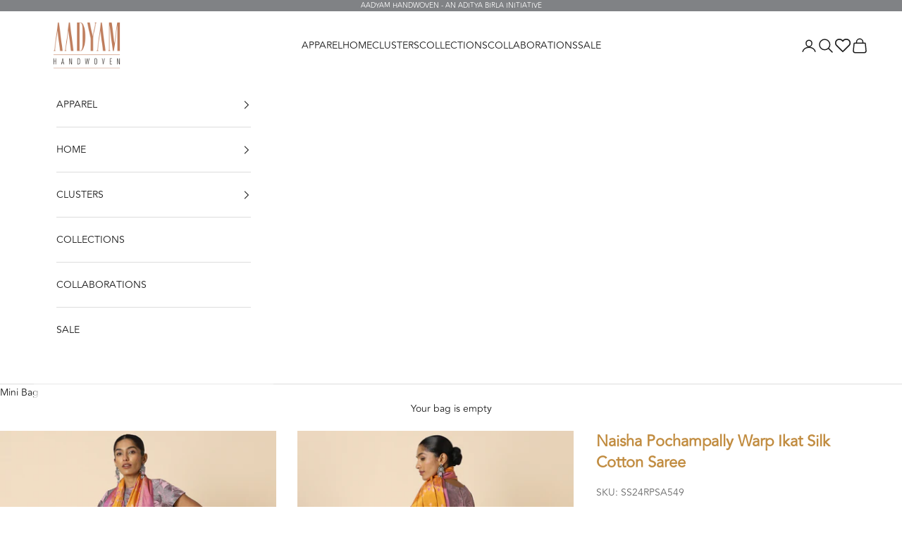

--- FILE ---
content_type: text/html; charset=utf-8
request_url: https://handwoven.aadyam.co.in/products/naisha-warp-ikat-silk-cotton-saree-dark-yellow
body_size: 48002
content:
<!doctype html>

<html class="no-js" lang="en" dir="ltr">
  <head>
	<!-- Added by AVADA SEO Suite -->
	
	<!-- /Added by AVADA SEO Suite -->
<!--     miniOrange Script Start -->
    
<!--     miniOrange Script End -->
    <meta charset="utf-8">
    <meta
      name="viewport"
      content="width=device-width, initial-scale=1.0, height=device-height, minimum-scale=1.0, maximum-scale=5.0"
    >
<meta name="facebook-domain-verification" content="0x8589p4pwesm4vimz6fjkq3d4iy7j" />
<meta name="google-site-verification" content="wX9-G5r7gtTjiz_RTjb8PEFM3NIErzeCFsETZnjAcxA" />
    <title>
      Naisha Warp Ikat Silk Cotton Saree - Dark Yellow
    </title><meta name="description" content="Discover the allure of handwoven Ikat silk cotton sarees in our curated collection. Each piece is a masterpiece, telling the story of craftsmanship and heritage. Wrap yourself in timeless beauty."><link rel="canonical" href="https://handwoven.aadyam.co.in/products/naisha-warp-ikat-silk-cotton-saree-dark-yellow"><link rel="shortcut icon" href="//handwoven.aadyam.co.in/cdn/shop/files/Favicon_1.svg?v=1685951990&width=96">
      <link rel="apple-touch-icon" href="//handwoven.aadyam.co.in/cdn/shop/files/Favicon_1.svg?v=1685951990&width=180"><link rel="preconnect" href="https://fonts.shopifycdn.com" crossorigin>
    <link rel="dns-prefetch" href="https://productreviews.shopifycdn.com"><link rel="preload" href="//handwoven.aadyam.co.in/cdn/fonts/instrument_sans/instrumentsans_n4.db86542ae5e1596dbdb28c279ae6c2086c4c5bfa.woff2" as="font" type="font/woff2" crossorigin><link rel="preload" href="//handwoven.aadyam.co.in/cdn/fonts/instrument_sans/instrumentsans_n4.db86542ae5e1596dbdb28c279ae6c2086c4c5bfa.woff2" as="font" type="font/woff2" crossorigin><!-- Google Tag Manager -->
<script async crossorigin fetchpriority="high" src="/cdn/shopifycloud/importmap-polyfill/es-modules-shim.2.4.0.js"></script>
<script>(function(w,d,s,l,i){w[l]=w[l]||[];w[l].push({'gtm.start':
    new Date().getTime(),event:'gtm.js'});var f=d.getElementsByTagName(s)[0],
    j=d.createElement(s),dl=l!='dataLayer'?'&l='+l:'';j.async=true;j.src=
    'https://www.googletagmanager.com/gtm.js?id='+i+dl;f.parentNode.insertBefore(j,f);
})(window,document,'script','dataLayer','GTM-KS7CX66D');

</script>
<!-- End Google Tag Manager --><meta property="og:type" content="product">
  <meta property="og:title" content="Naisha Pochampally Warp Ikat Silk Cotton Saree">
  <meta property="product:price:amount" content="15,999">
  <meta property="product:price:currency" content="INR"><meta property="og:image" content="http://handwoven.aadyam.co.in/cdn/shop/files/SS24RPSA549_1.jpg?v=1715158278&width=2048">
  <meta property="og:image:secure_url" content="https://handwoven.aadyam.co.in/cdn/shop/files/SS24RPSA549_1.jpg?v=1715158278&width=2048">
  <meta property="og:image:width" content="3200">
  <meta property="og:image:height" content="4000"><meta property="og:description" content="Discover the allure of handwoven Ikat silk cotton sarees in our curated collection. Each piece is a masterpiece, telling the story of craftsmanship and heritage. Wrap yourself in timeless beauty."><meta property="og:url" content="https://handwoven.aadyam.co.in/products/naisha-warp-ikat-silk-cotton-saree-dark-yellow">
<meta property="og:site_name" content="Aadyam Handwoven"><meta name="twitter:card" content="summary"><meta name="twitter:title" content="Naisha Pochampally Warp Ikat Silk Cotton Saree">
  <meta name="twitter:description" content=""><meta name="twitter:image" content="https://handwoven.aadyam.co.in/cdn/shop/files/SS24RPSA549_1.jpg?crop=center&height=1200&v=1715158278&width=1200">
  <meta name="twitter:image:alt" content="">
  <script type="application/ld+json">
  {
    "@context": "https://schema.org",
    "@type": "Product",
    "productID": 9366318448939,
    "offers": [{
          "@type": "Offer",
          "name": "Dark Yellow \/ 114 cms x 550 cms",
          "availability":"https://schema.org/OutOfStock",
          "price": 15999.0,
          "priceCurrency": "INR",
          "priceValidUntil": "2026-01-26","sku": "SS24RPSA549","hasMerchantReturnPolicy": {
              "merchantReturnLink": "https:\/\/handwoven.aadyam.co.in\/policies\/refund-policy"
            },"shippingDetails": {
              "shippingSettingsLink": "https:\/\/handwoven.aadyam.co.in\/policies\/shipping-policy"
            },"url": "https://handwoven.aadyam.co.in/products/naisha-warp-ikat-silk-cotton-saree-dark-yellow?variant=48826217529643"
        }
],"brand": {
      "@type": "Brand",
      "name": "Aadyam Handwoven"
    },
    "name": "Naisha Pochampally Warp Ikat Silk Cotton Saree",
    "description": "",
    "category": "Sarees",
    "url": "https://handwoven.aadyam.co.in/products/naisha-warp-ikat-silk-cotton-saree-dark-yellow",
    "sku": "SS24RPSA549","weight": {
      "@type": "QuantitativeValue",
      "unitCode": "kg",
      "value": 0.3
      },"image": {
      "@type": "ImageObject",
      "url": "https://handwoven.aadyam.co.in/cdn/shop/files/SS24RPSA549_1.jpg?v=1715158278&width=1024",
      "image": "https://handwoven.aadyam.co.in/cdn/shop/files/SS24RPSA549_1.jpg?v=1715158278&width=1024",
      "name": "",
      "width": "1024",
      "height": "1024"
    }
  }
  </script>



  <script type="application/ld+json">
  {
    "@context": "https://schema.org",
    "@type": "BreadcrumbList",
  "itemListElement": [{
      "@type": "ListItem",
      "position": 1,
      "name": "Home",
      "item": "https://handwoven.aadyam.co.in"
    },{
          "@type": "ListItem",
          "position": 2,
          "name": "Naisha Pochampally Warp Ikat Silk Cotton Saree",
          "item": "https://handwoven.aadyam.co.in/products/naisha-warp-ikat-silk-cotton-saree-dark-yellow"
        }]
  }
  </script>

<style>
  @font-face {
  font-family: "Avenir Book";
  src: url(//handwoven.aadyam.co.in/cdn/shop/files/Avenir_Book.woff?v=13544796951271063215) format("woff2");
  }
  @font-face {
  font-family: "Amalfi Coast";
  src: url(//handwoven.aadyam.co.in/cdn/shop/files/Amalfi_Coast.woff?v=2815021221853554236) format("woff2");
  }/* Typography (heading) */
  @font-face {
  font-family: "Instrument Sans";
  font-weight: 400;
  font-style: normal;
  font-display: fallback;
  src: url("//handwoven.aadyam.co.in/cdn/fonts/instrument_sans/instrumentsans_n4.db86542ae5e1596dbdb28c279ae6c2086c4c5bfa.woff2") format("woff2"),
       url("//handwoven.aadyam.co.in/cdn/fonts/instrument_sans/instrumentsans_n4.510f1b081e58d08c30978f465518799851ef6d8b.woff") format("woff");
}

@font-face {
  font-family: "Instrument Sans";
  font-weight: 400;
  font-style: italic;
  font-display: fallback;
  src: url("//handwoven.aadyam.co.in/cdn/fonts/instrument_sans/instrumentsans_i4.028d3c3cd8d085648c808ceb20cd2fd1eb3560e5.woff2") format("woff2"),
       url("//handwoven.aadyam.co.in/cdn/fonts/instrument_sans/instrumentsans_i4.7e90d82df8dee29a99237cd19cc529d2206706a2.woff") format("woff");
}

/* Typography (body) */
  @font-face {
  font-family: "Instrument Sans";
  font-weight: 400;
  font-style: normal;
  font-display: fallback;
  src: url("//handwoven.aadyam.co.in/cdn/fonts/instrument_sans/instrumentsans_n4.db86542ae5e1596dbdb28c279ae6c2086c4c5bfa.woff2") format("woff2"),
       url("//handwoven.aadyam.co.in/cdn/fonts/instrument_sans/instrumentsans_n4.510f1b081e58d08c30978f465518799851ef6d8b.woff") format("woff");
}

@font-face {
  font-family: "Instrument Sans";
  font-weight: 400;
  font-style: italic;
  font-display: fallback;
  src: url("//handwoven.aadyam.co.in/cdn/fonts/instrument_sans/instrumentsans_i4.028d3c3cd8d085648c808ceb20cd2fd1eb3560e5.woff2") format("woff2"),
       url("//handwoven.aadyam.co.in/cdn/fonts/instrument_sans/instrumentsans_i4.7e90d82df8dee29a99237cd19cc529d2206706a2.woff") format("woff");
}

@font-face {
  font-family: "Instrument Sans";
  font-weight: 700;
  font-style: normal;
  font-display: fallback;
  src: url("//handwoven.aadyam.co.in/cdn/fonts/instrument_sans/instrumentsans_n7.e4ad9032e203f9a0977786c356573ced65a7419a.woff2") format("woff2"),
       url("//handwoven.aadyam.co.in/cdn/fonts/instrument_sans/instrumentsans_n7.b9e40f166fb7639074ba34738101a9d2990bb41a.woff") format("woff");
}

@font-face {
  font-family: "Instrument Sans";
  font-weight: 700;
  font-style: italic;
  font-display: fallback;
  src: url("//handwoven.aadyam.co.in/cdn/fonts/instrument_sans/instrumentsans_i7.d6063bb5d8f9cbf96eace9e8801697c54f363c6a.woff2") format("woff2"),
       url("//handwoven.aadyam.co.in/cdn/fonts/instrument_sans/instrumentsans_i7.ce33afe63f8198a3ac4261b826b560103542cd36.woff") format("woff");
}

:root {
    /* Container */
    --container-max-width: 100%;
    --container-xxs-max-width: 27.5rem; /* 440px */
    --container-xs-max-width: 42.5rem; /* 680px */
    --container-sm-max-width: 61.25rem; /* 980px */
    --container-md-max-width: 71.875rem; /* 1150px */
    --container-lg-max-width: 78.75rem; /* 1260px */
    --container-xl-max-width: 85rem; /* 1360px */
    --container-gutter: 1.25rem;

    --section-with-border-vertical-spacing: 2.5rem;
    --section-with-border-vertical-spacing-tight:2.5rem;
    --section-without-border-vertical-spacing:3.75rem;
    --section-without-border-vertical-spacing-tight:3.75rem;

    --section-stack-gap:3rem;
    --section-stack-gap-tight: 2.25rem;

    /* Form settings */
    --form-gap: 1.25rem; /* Gap between fieldset and submit button */
    --fieldset-gap: 1rem; /* Gap between each form input within a fieldset */
    --form-control-gap: 0.625rem; /* Gap between input and label (ignored for floating label) */
    --checkbox-control-gap: 0.75rem; /* Horizontal gap between checkbox and its associated label */
    --input-padding-block: 0.65rem; /* Vertical padding for input, textarea and native select */
    --input-padding-inline: 0.8rem; /* Horizontal padding for input, textarea and native select */
    --checkbox-size: 0.875rem; /* Size (width and height) for checkbox */

    /* Other sizes */
    --sticky-area-height: calc(var(--announcement-bar-is-sticky, 0) * var(--announcement-bar-height, 0px) + var(--header-is-sticky, 0) * var(--header-height, 0px));

    /* RTL support */
    --transform-logical-flip: 1;
    --transform-origin-start: left;
    --transform-origin-end: right;

    /**
     * ---------------------------------------------------------------------
     * TYPOGRAPHY
     * ---------------------------------------------------------------------
     */

    /* Font properties */
    --heading-font-family: 'Avenir Book';
    --heading-font-weight: 400;
    --heading-font-style: normal;
    --heading-text-transform: uppercase;
    --heading-letter-spacing: 0.18em;
    --text-font-family: 'Avenir Book';
    --text-font-weight: 400;
    --text-font-style: normal;
    --text-letter-spacing: 0.0em;
    --button-font: var(--text-font-style) var(--text-font-weight) var(--text-sm) / 1.65 var(--text-font-family);
    --button-text-transform: uppercase;
    --button-letter-spacing: 0.18em;

    /* Font sizes */--text-heading-size-factor: 1;
    --text-h1: max(0.6875rem, clamp(1.375rem, 1.146341463414634rem + 0.975609756097561vw, 2rem) * var(--text-heading-size-factor));
    --text-h2: max(0.6875rem, clamp(1.25rem, 1.0670731707317074rem + 0.7804878048780488vw, 1.75rem) * var(--text-heading-size-factor));
    --text-h3: max(0.6875rem, clamp(1.125rem, 1.0335365853658536rem + 0.3902439024390244vw, 1.375rem) * var(--text-heading-size-factor));
    --text-h4: max(0.6875rem, clamp(1rem, 0.9542682926829268rem + 0.1951219512195122vw, 1.125rem) * var(--text-heading-size-factor));
    --text-h5: calc(0.875rem * var(--text-heading-size-factor));
    --text-h6: calc(0.75rem * var(--text-heading-size-factor));
    --text-main-menu: 14px;
    --text-main-link: 16px;
    --text-main-text: 20px;
    --text-main-h1: 50px;
    --text-main-h2: 24px;
    --text-title-h2: 28px;
    --text-badge: 10px;
    --text-main-menu-mobile: 12px;
    --text-main-h1-mobile: 36px;
    --text-main-h2-mobile: 18px;
    --text-title-h2-mobile: 20px;

    --text-xs: 0.75rem;
    --text-sm: 0.8125rem;
    --text-base: 0.875rem;
    --text-lg: 1.0rem;
    --text-xl: 1.125rem;

    /**
     * ---------------------------------------------------------------------
     * COLORS
     * ---------------------------------------------------------------------
     */

    /* Color settings */--accent: 184 142 77;
    --text-primary: 28 28 28;
    --background-primary: 255 255 255;
    --background-secondary: 255 255 255;
    --border-color: 221 221 221;
    --page-overlay: 0 0 0 / 0.4;

    /* Button colors */
    --button-background-primary: 184 142 77;
    --button-text-primary: 255 255 255;

    /* Status colors */
    --success-background: 212 227 203;
    --success-text: 48 122 7;
    --warning-background: 253 241 224;
    --warning-text: 237 138 0;
    --error-background: 243 204 204;
    --error-text: 203 43 43;

    /* Product colors */
    --on-sale-text: 227 44 43;
    --on-sale-badge-background: 227 44 43;
    --on-sale-badge-text: 255 255 255;
    --sold-out-badge-background: 239 239 239;
    --sold-out-badge-text: 0 0 0 / 0.65;
    --custom-badge-background: 28 28 28;
    --custom-badge-text: 255 255 255;
    --star-color: 28 28 28;

    --text-main-color: #B88E4D;
    --text-badge-color: #BF7D5C;
    --sold-bg-color: #ffffff;
    --text-blog-color: #808285;

    /* Header colors */--header-background: 255 255 255;
    --header-text: 28 28 28;
    --header-border-color: 221 221 221;

    /* Footer colors */--footer-background: 255 255 255;
    --footer-text: 28 28 28;
    --footer-border-color: 221 221 221;

    /* Modal colors */--modal-background: 255 255 255;
    --modal-text: 28 28 28;
    --modal-border-color: 221 221 221;

    /* Drawer colors (reuse the same as modal) */
    --drawer-background: 255 255 255;
    --drawer-text: 28 28 28;
    --drawer-border-color: 221 221 221;

    /* Popover background (uses the primary background) */
    --popover-background: 255 255 255;
    --popover-text: 28 28 28;
    --popover-border-color: 221 221 221;

    /* Rounded variables (used for border radius) */
    --rounded-full: 9999px;
    --button-border-radius: 0.0rem;
    --input-border-radius: 0.0rem;

    /* Box shadow */
    --shadow-sm: 0 2px 8px rgb(0 0 0 / 0.05);
    --shadow: 0 5px 15px rgb(0 0 0 / 0.05);
    --shadow-md: 0 5px 30px rgb(0 0 0 / 0.05);
    --shadow-block: px px px rgb(var(--text-primary) / 0.0);

    /**
     * ---------------------------------------------------------------------
     * OTHER
     * ---------------------------------------------------------------------
     */

    --checkmark-svg-url: url(//handwoven.aadyam.co.in/cdn/shop/t/93/assets/checkmark.svg?v=77552481021870063511762362930);
    --cursor-zoom-in-svg-url: url(//handwoven.aadyam.co.in/cdn/shop/t/93/assets/cursor-zoom-in.svg?v=112480252220988712521762362930);
  }

  [dir="rtl"]:root {
    /* RTL support */
    --transform-logical-flip: -1;
    --transform-origin-start: right;
    --transform-origin-end: left;
  }

  @media screen and (min-width: 700px) {
    :root {
      /* Typography (font size) */
      --text-xs: 0.75rem;
      --text-sm: 0.8125rem;
      --text-base: 0.875rem;
      --text-lg: 1.0rem;
      --text-xl: 1.25rem;

      /* Spacing settings */
      --container-gutter: 2rem;
    }
  }

  @media screen and (min-width: 1000px) {
    :root {
      /* Spacing settings */
      --container-gutter: 3rem;

      --section-with-border-vertical-spacing: 4rem;
      --section-with-border-vertical-spacing-tight: 4rem;
      --section-without-border-vertical-spacing: 6rem;
      --section-without-border-vertical-spacing-tight: 6rem;

      --section-stack-gap:3rem;
      --section-stack-gap-tight:3rem;
    }
  }
</style><script>
  document.documentElement.classList.replace('no-js', 'js');

  // This allows to expose several variables to the global scope, to be used in scripts
  window.themeVariables = {
    settings: {
      showPageTransition: true,
      pageType: "product",
      moneyFormat: "\u003cspan class=money\u003e₹{{ amount_no_decimals }}\u003c\/span\u003e",
      moneyWithCurrencyFormat: "\u003cspan class=money\u003e₹{{ amount_no_decimals }}\u003c\/span\u003e",
      currencyCodeEnabled: false,
      cartType: "drawer"
    },

    strings: {
      addToCartButton: "Add to Bag",
      soldOutButton: "Sold out",
      preOrderButton: "Pre-order",
      unavailableButton: "Unavailable",
      addedToCart: "Added to your cart!",
      closeGallery: "Close gallery",
      zoomGallery: "Zoom picture",
      errorGallery: "Image cannot be loaded",
      soldOutBadge: "Sold out",
      discountBadge: "Save @@",
      sku: "SKU:",
      shippingEstimatorNoResults: "Sorry, we do not ship to your address.",
      shippingEstimatorOneResult: "There is one shipping rate for your address:",
      shippingEstimatorMultipleResults: "There are several shipping rates for your address:",
      shippingEstimatorError: "One or more error occurred while retrieving shipping rates:",
      next: "Next",
      previous: "Previous"
    },

    mediaQueries: {
      'sm': 'screen and (min-width: 700px)',
      'md': 'screen and (min-width: 1000px)',
      'lg': 'screen and (min-width: 1150px)',
      'xl': 'screen and (min-width: 1400px)',
      '2xl': 'screen and (min-width: 1600px)',
      'sm-max': 'screen and (max-width: 699px)',
      'md-max': 'screen and (max-width: 999px)',
      'lg-max': 'screen and (max-width: 1149px)',
      'xl-max': 'screen and (max-width: 1399px)',
      '2xl-max': 'screen and (max-width: 1599px)',
      'motion-safe': '(prefers-reduced-motion: no-preference)',
      'motion-reduce': '(prefers-reduced-motion: reduce)',
      'supports-hover': 'screen and (pointer: fine)',
      'supports-touch': 'screen and (hover: none)'
    }
  };window.addEventListener('pageshow', async (event) => {
      const isReloaded = (window.performance.navigation && window.performance.navigation.type === 1) || window.performance.getEntriesByType('navigation').map((nav) => nav.type).includes('reload');

      if (window.matchMedia('(prefers-reduced-motion: no-preference)').matches && !event.persisted && !isReloaded && document.referrer.includes(location.host)) {
        await document.body.animate({opacity: [0, 1]}, {duration: 200}).finished;
      }

      document.body.style.setProperty('opacity', '1');
    });</script><script async src="//handwoven.aadyam.co.in/cdn/shop/t/93/assets/es-module-shims.min.js?v=114726340736633916291762362898"></script>

    <script type="importmap">{
        "imports": {
          "vendor": "//handwoven.aadyam.co.in/cdn/shop/t/93/assets/vendor.min.js?v=65717118641992563811762362906",
          "theme": "//handwoven.aadyam.co.in/cdn/shop/t/93/assets/theme.js?v=147221849863468973221762362906",
          "photoswipe": "//handwoven.aadyam.co.in/cdn/shop/t/93/assets/photoswipe.min.js?v=96595610301167188461762362903"
        }
      }
    </script>

    <script type="module" src="//handwoven.aadyam.co.in/cdn/shop/t/93/assets/vendor.min.js?v=65717118641992563811762362906"></script>
    <script type="module" src="//handwoven.aadyam.co.in/cdn/shop/t/93/assets/theme.js?v=147221849863468973221762362906"></script>

    <script>window.performance && window.performance.mark && window.performance.mark('shopify.content_for_header.start');</script><meta id="shopify-digital-wallet" name="shopify-digital-wallet" content="/76042076459/digital_wallets/dialog">
<meta id="in-context-paypal-metadata" data-shop-id="76042076459" data-venmo-supported="false" data-environment="production" data-locale="en_US" data-paypal-v4="true" data-currency="INR">
<link rel="alternate" type="application/json+oembed" href="https://handwoven.aadyam.co.in/products/naisha-warp-ikat-silk-cotton-saree-dark-yellow.oembed">
<script async="async" src="/checkouts/internal/preloads.js?locale=en-IN"></script>
<script id="shopify-features" type="application/json">{"accessToken":"65f7465de167b21af25cb353225cbb3b","betas":["rich-media-storefront-analytics"],"domain":"handwoven.aadyam.co.in","predictiveSearch":true,"shopId":76042076459,"locale":"en"}</script>
<script>var Shopify = Shopify || {};
Shopify.shop = "handwoven-aadyam.myshopify.com";
Shopify.locale = "en";
Shopify.currency = {"active":"INR","rate":"1.0"};
Shopify.country = "IN";
Shopify.theme = {"name":"Aadyam Infinite Scroll using Scrolly app","id":182407102763,"schema_name":"Prestige","schema_version":"7.3.0","theme_store_id":855,"role":"main"};
Shopify.theme.handle = "null";
Shopify.theme.style = {"id":null,"handle":null};
Shopify.cdnHost = "handwoven.aadyam.co.in/cdn";
Shopify.routes = Shopify.routes || {};
Shopify.routes.root = "/";</script>
<script type="module">!function(o){(o.Shopify=o.Shopify||{}).modules=!0}(window);</script>
<script>!function(o){function n(){var o=[];function n(){o.push(Array.prototype.slice.apply(arguments))}return n.q=o,n}var t=o.Shopify=o.Shopify||{};t.loadFeatures=n(),t.autoloadFeatures=n()}(window);</script>
<script id="shop-js-analytics" type="application/json">{"pageType":"product"}</script>
<script defer="defer" async type="module" src="//handwoven.aadyam.co.in/cdn/shopifycloud/shop-js/modules/v2/client.init-shop-cart-sync_IZsNAliE.en.esm.js"></script>
<script defer="defer" async type="module" src="//handwoven.aadyam.co.in/cdn/shopifycloud/shop-js/modules/v2/chunk.common_0OUaOowp.esm.js"></script>
<script type="module">
  await import("//handwoven.aadyam.co.in/cdn/shopifycloud/shop-js/modules/v2/client.init-shop-cart-sync_IZsNAliE.en.esm.js");
await import("//handwoven.aadyam.co.in/cdn/shopifycloud/shop-js/modules/v2/chunk.common_0OUaOowp.esm.js");

  window.Shopify.SignInWithShop?.initShopCartSync?.({"fedCMEnabled":true,"windoidEnabled":true});

</script>
<script>(function() {
  var isLoaded = false;
  function asyncLoad() {
    if (isLoaded) return;
    isLoaded = true;
    var urls = ["\/\/swymv3free-01.azureedge.net\/code\/swym-shopify.js?shop=handwoven-aadyam.myshopify.com","https:\/\/d2fk970j0emtue.cloudfront.net\/shop\/js\/free-gift-cart-upsell-pro.min.js?shop=handwoven-aadyam.myshopify.com"];
    for (var i = 0; i < urls.length; i++) {
      var s = document.createElement('script');
      s.type = 'text/javascript';
      s.async = true;
      s.src = urls[i];
      var x = document.getElementsByTagName('script')[0];
      x.parentNode.insertBefore(s, x);
    }
  };
  if(window.attachEvent) {
    window.attachEvent('onload', asyncLoad);
  } else {
    window.addEventListener('load', asyncLoad, false);
  }
})();</script>
<script id="__st">var __st={"a":76042076459,"offset":19800,"reqid":"2093638a-3477-452d-a598-f61a930c55ea-1768552826","pageurl":"handwoven.aadyam.co.in\/products\/naisha-warp-ikat-silk-cotton-saree-dark-yellow","u":"3136500961b5","p":"product","rtyp":"product","rid":9366318448939};</script>
<script>window.ShopifyPaypalV4VisibilityTracking = true;</script>
<script id="form-persister">!function(){'use strict';const t='contact',e='new_comment',n=[[t,t],['blogs',e],['comments',e],[t,'customer']],o='password',r='form_key',c=['recaptcha-v3-token','g-recaptcha-response','h-captcha-response',o],s=()=>{try{return window.sessionStorage}catch{return}},i='__shopify_v',u=t=>t.elements[r],a=function(){const t=[...n].map((([t,e])=>`form[action*='/${t}']:not([data-nocaptcha='true']) input[name='form_type'][value='${e}']`)).join(',');var e;return e=t,()=>e?[...document.querySelectorAll(e)].map((t=>t.form)):[]}();function m(t){const e=u(t);a().includes(t)&&(!e||!e.value)&&function(t){try{if(!s())return;!function(t){const e=s();if(!e)return;const n=u(t);if(!n)return;const o=n.value;o&&e.removeItem(o)}(t);const e=Array.from(Array(32),(()=>Math.random().toString(36)[2])).join('');!function(t,e){u(t)||t.append(Object.assign(document.createElement('input'),{type:'hidden',name:r})),t.elements[r].value=e}(t,e),function(t,e){const n=s();if(!n)return;const r=[...t.querySelectorAll(`input[type='${o}']`)].map((({name:t})=>t)),u=[...c,...r],a={};for(const[o,c]of new FormData(t).entries())u.includes(o)||(a[o]=c);n.setItem(e,JSON.stringify({[i]:1,action:t.action,data:a}))}(t,e)}catch(e){console.error('failed to persist form',e)}}(t)}const f=t=>{if('true'===t.dataset.persistBound)return;const e=function(t,e){const n=function(t){return'function'==typeof t.submit?t.submit:HTMLFormElement.prototype.submit}(t).bind(t);return function(){let t;return()=>{t||(t=!0,(()=>{try{e(),n()}catch(t){(t=>{console.error('form submit failed',t)})(t)}})(),setTimeout((()=>t=!1),250))}}()}(t,(()=>{m(t)}));!function(t,e){if('function'==typeof t.submit&&'function'==typeof e)try{t.submit=e}catch{}}(t,e),t.addEventListener('submit',(t=>{t.preventDefault(),e()})),t.dataset.persistBound='true'};!function(){function t(t){const e=(t=>{const e=t.target;return e instanceof HTMLFormElement?e:e&&e.form})(t);e&&m(e)}document.addEventListener('submit',t),document.addEventListener('DOMContentLoaded',(()=>{const e=a();for(const t of e)f(t);var n;n=document.body,new window.MutationObserver((t=>{for(const e of t)if('childList'===e.type&&e.addedNodes.length)for(const t of e.addedNodes)1===t.nodeType&&'FORM'===t.tagName&&a().includes(t)&&f(t)})).observe(n,{childList:!0,subtree:!0,attributes:!1}),document.removeEventListener('submit',t)}))}()}();</script>
<script integrity="sha256-4kQ18oKyAcykRKYeNunJcIwy7WH5gtpwJnB7kiuLZ1E=" data-source-attribution="shopify.loadfeatures" defer="defer" src="//handwoven.aadyam.co.in/cdn/shopifycloud/storefront/assets/storefront/load_feature-a0a9edcb.js" crossorigin="anonymous"></script>
<script data-source-attribution="shopify.dynamic_checkout.dynamic.init">var Shopify=Shopify||{};Shopify.PaymentButton=Shopify.PaymentButton||{isStorefrontPortableWallets:!0,init:function(){window.Shopify.PaymentButton.init=function(){};var t=document.createElement("script");t.src="https://handwoven.aadyam.co.in/cdn/shopifycloud/portable-wallets/latest/portable-wallets.en.js",t.type="module",document.head.appendChild(t)}};
</script>
<script data-source-attribution="shopify.dynamic_checkout.buyer_consent">
  function portableWalletsHideBuyerConsent(e){var t=document.getElementById("shopify-buyer-consent"),n=document.getElementById("shopify-subscription-policy-button");t&&n&&(t.classList.add("hidden"),t.setAttribute("aria-hidden","true"),n.removeEventListener("click",e))}function portableWalletsShowBuyerConsent(e){var t=document.getElementById("shopify-buyer-consent"),n=document.getElementById("shopify-subscription-policy-button");t&&n&&(t.classList.remove("hidden"),t.removeAttribute("aria-hidden"),n.addEventListener("click",e))}window.Shopify?.PaymentButton&&(window.Shopify.PaymentButton.hideBuyerConsent=portableWalletsHideBuyerConsent,window.Shopify.PaymentButton.showBuyerConsent=portableWalletsShowBuyerConsent);
</script>
<script data-source-attribution="shopify.dynamic_checkout.cart.bootstrap">document.addEventListener("DOMContentLoaded",(function(){function t(){return document.querySelector("shopify-accelerated-checkout-cart, shopify-accelerated-checkout")}if(t())Shopify.PaymentButton.init();else{new MutationObserver((function(e,n){t()&&(Shopify.PaymentButton.init(),n.disconnect())})).observe(document.body,{childList:!0,subtree:!0})}}));
</script>
<script id='scb4127' type='text/javascript' async='' src='https://handwoven.aadyam.co.in/cdn/shopifycloud/privacy-banner/storefront-banner.js'></script>
<script>window.performance && window.performance.mark && window.performance.mark('shopify.content_for_header.end');</script>
<link href="//handwoven.aadyam.co.in/cdn/shop/t/93/assets/theme.css?v=93156326900531434291762363593" rel="stylesheet" type="text/css" media="all" /><script id="docapp-cart">window.docappCart = {"note":null,"attributes":{},"original_total_price":0,"total_price":0,"total_discount":0,"total_weight":0.0,"item_count":0,"items":[],"requires_shipping":false,"currency":"INR","items_subtotal_price":0,"cart_level_discount_applications":[],"checkout_charge_amount":0}; window.docappCart.currency = "an>"; window.docappCart.shop_currency = "INR";</script>
<script id="docapp-free-item-speedup">
(() => { if (!document.documentElement.innerHTML.includes('\\/shop' + '\\/js' + '\\/free-gift-cart-upsell-pro.min.js') || window.freeGiftCartUpsellProAppLoaded) return; let script = document.createElement('script'); script.src = "https://d2fk970j0emtue.cloudfront.net/shop/js/free-gift-cart-upsell-pro.min.js?shop=handwoven-aadyam.myshopify.com"; document.getElementById('docapp-free-item-speedup').after(script); })();
</script>
    
<!-- BEGIN app block: shopify://apps/analyzify-ga4-ads-tracking/blocks/app-embed-v4/69637cfd-dd6f-4511-aa97-7037cfb5515c -->


<!-- BEGIN app snippet: an_analyzify_settings -->







<script defer>
  // AN_ANALYZIFY_SETTINGS
  (() => {
    try {
      const startTime = performance.now();
      window.analyzify = window.analyzify || {};
  
      window.analyzify.log = (t, groupName, nestedGroupName) => {
        try {
          const styles = {
            default: 'color:#fff;background:#413389;',
            an_analyzify: 'color:#fff;background:#1f77b4;', 
            an_analyzify_settings: 'color:#fff;background:#ff7f0e;', 
            an_fb: 'color:#fff;background:#2ca02c;', 
            an_criteo: 'color:#fff;background:#d62728;', 
            an_bing: 'color:#fff;background:#9467bd;', 
            an_clarity: 'color:#fff;background:#8c564b;', 
            an_hotjar: 'color:#fff;background:#8c564b;', 
            an_gtm: 'color:#fff;background:#e377c2;', 
            an_klaviyo: 'color:#fff;background:#7f7f7f;', 
            an_pinterest: 'color:#fff;background:#bcbd22;', 
            an_rebuy: 'color:#fff;background:#17becf;', 
            an_tiktok: 'color:#fff;background:#ffbb78;', 
            an_x: 'color:#fff;background:#98df8a;', 
            an_consent: 'color:#fff;background:#ff9896;' 
          };

          if (window.analyzify.logging && t != null) {
            const style = styles[groupName] || styles['default'];
            console.log(`%c[${groupName || 'Analyzify'}]${nestedGroupName ? ` ${nestedGroupName}` : ''}`, style, t);
            analyzify.logs.push(t);
            if (analyzify?.stopAtLog) {
              debugger;
            }
          }
        } catch (error) {
          console.error("Error processing analyzify settings:", error);
        }
      }

      (() => {
        try {
          window.analyzify = {
            ...window.analyzify,
            logging: "" == "true",
            logs: [],
            testing_environment: false,
            consent_version: null,
            initial_load: {},
            variant_changed_with_view_item: false,
            chunk_size: 25,
            properties: {
              GTM: {
                status: true,
                id: "",
                multiple_view_item_list: false,
                feed_country: "",
                feed_region: "",
                feed_language: "",
                merchant_id: "",
                enhanced_params: true,
                replace_session_id: false,
                replace_gclid: false,
                variant_changed: true,
                generate_lead: true,
              },
              GADS: {
                status:false, 
                conversion_linker:false, 
                allow_ad_personalization_signals:false,
                ads_data_redaction:false,
                url_passthrough:false,
                primary: {
                  status:false,
                  id: "",
                  feed_country: "IN",
                  feed_region: "IN",
                  merchant_id: "",
                  feed_language: "",
                  product_id_format: "product_sku", 
                  replace_session_id:false,
                  replace_gclid:false,
                  remarketing: {
                    status:false,
                    gads_remarketing_id_format: "product_sku",
                    events: { 
                      view_item_list: false, 
                      view_item: false,
                      add_to_cart: false,
                      remove_from_cart: false,
                      begin_checkout: false,
                      purchase: false,
                      generate_lead: false,
                    }
                  },
                  conversions: {
                    view_item: {
                        status: false,
                        value: "",
                    },
                    add_to_cart: {
                        status: false,
                        value: "",
                    },
                    begin_checkout: {
                        status: false,
                        value: "",
                    },
                    purchase: {
                        status: false,
                        value: "",
                    },
                    generate_lead: {
                      status: false,
                      value: "",
                    }
                  }
                },
                secondary: {
                  status: false,
                  id: "",
                  feed_country: "",
                  feed_region: "",
                  merchant_id: "",
                  feed_language: "",
                  product_id_format: "product_sku",
                  remarketing: {
                    gads_remarketing_id_format: "product_sku",
                    status: false,
                    events: {
                      view_item_list: false,
                      view_item: false,
                      add_to_cart: false,
                      remove_from_cart: false,
                      begin_checkout: false,
                      purchase: false,
                      generate_lead: false,
                    }
                  },
                  conversions: {
                    view_item: {
                      status: false,
                      value: "",
                    },
                    add_to_cart:{
                      status: false,
                      value: "",
                    },
                    begin_checkout:{
                      status: false,
                      value: "",
                    },
                    purchase:{
                      status: false,
                      value: "",
                    },
                    generate_lead: {
                      status: false,
                      value: "",
                    }
                  }
                }
              },
              GA4: {
                status: true,
                multiple_view_item_list: false,
                enhanced_params: true,
                all_forms: true,
                primary: {
                  status: true,
                  id: "G-CK1TN9QJT0",
                  product_id_format: "product_sku",
                  replace_session_id: false,
                  events: {
                    variant_changed: true,
                    view_item_list: false,
                    select_item: false,
                    nav_click: false,
                    view_item: false,
                    add_to_cart: false,
                    add_to_wishlist: false,
                    view_cart: false,
                    remove_from_cart: false,
                    begin_checkout: false,
                    purchase: false,
                    generate_lead: true,
                    page_404: true,
                  }
                },
                secondary: {
                  status: false,
                  id: "",
                  product_id_format: "product_sku",
                  replace_session_id: false,
                  events: {
                      variant_changed: true,
                      view_item_list: false,
                      select_item: false,
                      nav_click: false,
                      view_item: false,
                      add_to_cart: false,
                      add_to_wishlist: false,
                      view_cart: false,
                      remove_from_cart: false,
                      begin_checkout: false,
                      purchase: false,
                      generate_lead: true, // @check & set: false
                      page_404: true,
                  }
                } 
              },
              X: {
                status: false,
                id:"",
                product_id_format: "product_sku",
                events:{
                    page_view: "",
                    add_to_cart: "",
                    begin_checkout: "",
                    search: ""
                }
              },
              BING: {
                status: false,
                id: "",
                product_id_format: "product_sku",
                events: {
                    home: true,
                    view_item: true,
                    view_item_list: true,
                    view_cart: true,
                    search: true,
                    add_to_cart: false,
                    begin_checkout: false,
                    purchase: false
                }
              },
              FACEBOOK: {
                status: true,
                all_forms: true,
                primary: {
                    status: true,
                    id: "289716157138192",
                    product_id_format: "variant_id",
                    events: {
                        view_content: true,
                        view_collection: true,
                        search: true,
                        add_to_cart: true,
                        add_to_wishlist: true,
                        view_cart: true,
                        initiate_checkout: false,
                        add_payment_info: false,
                        generate_lead: true,
                        purchase: false,
                    }
                },
                secondary: {
                    status: false,
                    id: "",
                    product_id_format: "",
                    events: {
                        view_content: false,
                        view_collection: true,
                        search: false,
                        add_to_cart: false,
                        add_to_wishlist: false,
                        view_cart: true,
                        initiate_checkout: false,
                        add_payment_info: false,
                        generate_lead: true,
                        purchase: false,
                    }
                }
              },
              SERVERSIDE: {
                store_id: "u7et7ymjap7p2tbjawczy2",
                status: true,
                measurement_id: "G-CK1TN9QJT0",
                datalayer: true,
                endpoint: 'https://analyzifycdn.com/collect',
                testEndpoint: 'https://stag.analyzifycdn.com/collect', 
                azfy_attribution: 'dual',
                shop_domain: "handwoven.aadyam.co.in",
                all_forms: true,
                events: {
                    add_to_cart: true,
                    view_item: true,
                    page_view: true,
                    begin_checkout: false,
                    search: true,
                    generate_lead: true,
                },
                sendCartUpdateDebug: false,
              },
              PINTEREST:{
                status: false,
                id: "",
                product_id_format: "product_sku",
                events:{
                    view_item_list: false,
                    view_item: false,
                    add_to_cart: false,
                    purchase: false,
                }
              },
              CRITEO:{
                status: false,
                id: "",
                product_id_format: "product_sku",
                events:{
                    view_item_list: false,
                    view_item: false,
                    add_to_cart: false,
                    view_cart: false,
                    purchase: false,
                }
              },
              CLARITY:{
                status: false,
                id: "",
                events: {
                  view_item: false,
                  view_item_list: false,
                  view_cart: false,
                  add_to_cart: false,
                  add_to_wishlist: false,
                  remove_from_cart: false,
                  begin_checkout: false,
                  search: false,
                }
              },
              HOTJAR:{
                status: false,
                id: "",
                events: {
                  view_item: false,
                  view_item_list: false,
                  view_cart: false,
                  add_to_cart: false,
                  add_to_wishlist: false,
                  remove_from_cart: false,
                  begin_checkout: false,
                  search: false,
                }
              },             
              SNAPCHAT:{
                status: false,
                id: "",
                events: {
                  view_item: false,
                  add_to_cart: false,
                  initiate_checkout: false,
                },
                product_id_format: "product_sku",
              },
              KLAVIYO:{
                status: false,
                id: "",
                product_id_format: "product_sku",
                events:{
                    subscribe: false, // did not seem to be defined in the settings
                    view_item_list: false,
                    view_item: false,
                    add_to_cart: false,
                    add_to_wishlist: true,
                    begin_checkout: false,
                    search: false,
                    purchase: false, // did not seem to be defined in the settings
                }
              },
              
              TIKTOK:{
                status: false,
                id: "",
                product_id_format: "product_sku",
                all_forms: false,
                events:{
                    view_item: false,
                    add_to_cart: false,
                    begin_checkout: false,
                    search: false,
                    purchase: false,
                    generate_lead: true,
                }
              }
            },
            send_unhashed_email: false,
            hide_raw_userdata: false,
            feed_region: 'IN',
            feed_country: 'IN',
            debug_mode: false,
            rebuy_atc_rfc: false,
            pageFly: false,
            user_id_format: "cid",
            send_user_id: true,
            addedProduct: null
          }
        } catch (error) {
          console.error("Error processing analyzify settings:", error);
        }
      })();

      window.analyzify_custom_classes = 'null';
      window.analyzify_measurement_id = 'G-CK1TN9QJT0';
      window.analyzify_measurement_id_v3 = 'G-CK1TN9QJT0';
      window.analyzify.gtag_config = {};

      // @check
      window.collection_sku_list = [
        
      ];

      window.analyzify.cart_attributes = null;
      window.analyzify.eventId = null;
      window.analyzify.cart_id = null;
      window.analyzify.sh_info_obj = {};

      // @check
      const orders = [
        
      ];
      // @check
      const totalOrderPrice = orders.reduce((acc, price) => acc + price, 0);

      window.analyzify.shopify_customer  = {
        
        type: 'visitor',
        
      };

      // @check
      window.analyzify.shopify_template = 'product';

      (() => {
        try {
          
            window.analyzify.getProductObj = (() => {
              try {
                return {
                  product: {"id":9366318448939,"title":"Naisha Pochampally Warp Ikat Silk Cotton Saree","handle":"naisha-warp-ikat-silk-cotton-saree-dark-yellow","description":"","published_at":"2024-05-08T14:40:17+05:30","created_at":"2024-05-07T19:41:27+05:30","vendor":"Aadyam Handwoven","type":"Sarees","tags":["apparel","mahmal","pochampally","sarees","silk cotton","ss24","warp ikat"],"price":1599900,"price_min":1599900,"price_max":1599900,"available":false,"price_varies":false,"compare_at_price":1999900,"compare_at_price_min":1999900,"compare_at_price_max":1999900,"compare_at_price_varies":false,"variants":[{"id":48826217529643,"title":"Dark Yellow \/ 114 cms x 550 cms","option1":"Dark Yellow","option2":"114 cms x 550 cms","option3":null,"sku":"SS24RPSA549","requires_shipping":true,"taxable":false,"featured_image":{"id":45537800814891,"product_id":9366318448939,"position":1,"created_at":"2024-05-08T14:21:16+05:30","updated_at":"2024-05-08T14:21:18+05:30","alt":null,"width":3200,"height":4000,"src":"\/\/handwoven.aadyam.co.in\/cdn\/shop\/files\/SS24RPSA549_1.jpg?v=1715158278","variant_ids":[48826217529643]},"available":false,"name":"Naisha Pochampally Warp Ikat Silk Cotton Saree - Dark Yellow \/ 114 cms x 550 cms","public_title":"Dark Yellow \/ 114 cms x 550 cms","options":["Dark Yellow","114 cms x 550 cms"],"price":1599900,"weight":300,"compare_at_price":1999900,"inventory_management":"shopify","barcode":null,"featured_media":{"alt":null,"id":38050958901547,"position":1,"preview_image":{"aspect_ratio":0.8,"height":4000,"width":3200,"src":"\/\/handwoven.aadyam.co.in\/cdn\/shop\/files\/SS24RPSA549_1.jpg?v=1715158278"}},"requires_selling_plan":false,"selling_plan_allocations":[]}],"images":["\/\/handwoven.aadyam.co.in\/cdn\/shop\/files\/SS24RPSA549_1.jpg?v=1715158278","\/\/handwoven.aadyam.co.in\/cdn\/shop\/files\/SS24RPSA549_2.jpg?v=1715158278","\/\/handwoven.aadyam.co.in\/cdn\/shop\/files\/SS24RPSA549_3.jpg?v=1715158278","\/\/handwoven.aadyam.co.in\/cdn\/shop\/files\/SS24RPSA549_4.jpg?v=1715158279","\/\/handwoven.aadyam.co.in\/cdn\/shop\/files\/SS24RPSA549_5.jpg?v=1715158278","\/\/handwoven.aadyam.co.in\/cdn\/shop\/files\/SS24RPSA549_6.jpg?v=1715158279"],"featured_image":"\/\/handwoven.aadyam.co.in\/cdn\/shop\/files\/SS24RPSA549_1.jpg?v=1715158278","options":["Color","Size"],"media":[{"alt":null,"id":38050958901547,"position":1,"preview_image":{"aspect_ratio":0.8,"height":4000,"width":3200,"src":"\/\/handwoven.aadyam.co.in\/cdn\/shop\/files\/SS24RPSA549_1.jpg?v=1715158278"},"aspect_ratio":0.8,"height":4000,"media_type":"image","src":"\/\/handwoven.aadyam.co.in\/cdn\/shop\/files\/SS24RPSA549_1.jpg?v=1715158278","width":3200},{"alt":null,"id":38050958967083,"position":2,"preview_image":{"aspect_ratio":0.8,"height":4000,"width":3200,"src":"\/\/handwoven.aadyam.co.in\/cdn\/shop\/files\/SS24RPSA549_2.jpg?v=1715158278"},"aspect_ratio":0.8,"height":4000,"media_type":"image","src":"\/\/handwoven.aadyam.co.in\/cdn\/shop\/files\/SS24RPSA549_2.jpg?v=1715158278","width":3200},{"alt":null,"id":38050958999851,"position":3,"preview_image":{"aspect_ratio":0.8,"height":4000,"width":3200,"src":"\/\/handwoven.aadyam.co.in\/cdn\/shop\/files\/SS24RPSA549_3.jpg?v=1715158278"},"aspect_ratio":0.8,"height":4000,"media_type":"image","src":"\/\/handwoven.aadyam.co.in\/cdn\/shop\/files\/SS24RPSA549_3.jpg?v=1715158278","width":3200},{"alt":null,"id":38050959065387,"position":4,"preview_image":{"aspect_ratio":0.8,"height":4000,"width":3200,"src":"\/\/handwoven.aadyam.co.in\/cdn\/shop\/files\/SS24RPSA549_4.jpg?v=1715158279"},"aspect_ratio":0.8,"height":4000,"media_type":"image","src":"\/\/handwoven.aadyam.co.in\/cdn\/shop\/files\/SS24RPSA549_4.jpg?v=1715158279","width":3200},{"alt":null,"id":38050959163691,"position":5,"preview_image":{"aspect_ratio":0.8,"height":4000,"width":3200,"src":"\/\/handwoven.aadyam.co.in\/cdn\/shop\/files\/SS24RPSA549_5.jpg?v=1715158278"},"aspect_ratio":0.8,"height":4000,"media_type":"image","src":"\/\/handwoven.aadyam.co.in\/cdn\/shop\/files\/SS24RPSA549_5.jpg?v=1715158278","width":3200},{"alt":null,"id":38050959196459,"position":6,"preview_image":{"aspect_ratio":0.8,"height":4000,"width":3200,"src":"\/\/handwoven.aadyam.co.in\/cdn\/shop\/files\/SS24RPSA549_6.jpg?v=1715158279"},"aspect_ratio":0.8,"height":4000,"media_type":"image","src":"\/\/handwoven.aadyam.co.in\/cdn\/shop\/files\/SS24RPSA549_6.jpg?v=1715158279","width":3200}],"requires_selling_plan":false,"selling_plan_groups":[],"content":""},
                  taxonomy: {
                    id: "aa-1-23-2",
                    name: "Saris \u0026 Lehengas",
                    ancestors: ["Traditional \u0026 Ceremonial Clothing","Clothing","Apparel \u0026 Accessories"]
                  },
                  variant: {"id":48826217529643,"title":"Dark Yellow \/ 114 cms x 550 cms","option1":"Dark Yellow","option2":"114 cms x 550 cms","option3":null,"sku":"SS24RPSA549","requires_shipping":true,"taxable":false,"featured_image":{"id":45537800814891,"product_id":9366318448939,"position":1,"created_at":"2024-05-08T14:21:16+05:30","updated_at":"2024-05-08T14:21:18+05:30","alt":null,"width":3200,"height":4000,"src":"\/\/handwoven.aadyam.co.in\/cdn\/shop\/files\/SS24RPSA549_1.jpg?v=1715158278","variant_ids":[48826217529643]},"available":false,"name":"Naisha Pochampally Warp Ikat Silk Cotton Saree - Dark Yellow \/ 114 cms x 550 cms","public_title":"Dark Yellow \/ 114 cms x 550 cms","options":["Dark Yellow","114 cms x 550 cms"],"price":1599900,"weight":300,"compare_at_price":1999900,"inventory_management":"shopify","barcode":null,"featured_media":{"alt":null,"id":38050958901547,"position":1,"preview_image":{"aspect_ratio":0.8,"height":4000,"width":3200,"src":"\/\/handwoven.aadyam.co.in\/cdn\/shop\/files\/SS24RPSA549_1.jpg?v=1715158278"}},"requires_selling_plan":false,"selling_plan_allocations":[]},
                  collection: 
                  {
                    title: "Single Ikat",
                    id: "449579286827",
                    handle: "single-ikat"
                  },
                  // inventory_quantity: 0
                  
                };
              } catch (error) {
                console.error("Error processing productObj:", error);
                return null;
              }
            })();
          
        } catch (error) {
          console.error("Error processing analyzify settings:", error);
        }
      })();

      window.analyzify.detectedCart = {"note":null,"attributes":{},"original_total_price":0,"total_price":0,"total_discount":0,"total_weight":0.0,"item_count":0,"items":[],"requires_shipping":false,"currency":"INR","items_subtotal_price":0,"cart_level_discount_applications":[],"checkout_charge_amount":0};

      window.analyzify.market = (() => {
        try {
          const marketObj = {
            id: 56442913067,
            handle: "in",
            language: "en",
            country: "in"
          }
          return marketObj;
        } catch (error) {
          console.error("Error processing market:", error);
        }
      })();

      window.analyzify.shop = (() => {
        try {
          const shopObj = {
            root_url: null || null,
            locale: "" || window?.Shopify?.locale?.toLowerCase() || null,
            country: window?.Shopify?.country?.toLowerCase() || null
          }
          return shopObj;
        } catch (error) {
          console.error("Error processing market:", error);
        }
      })();

      window.analyzify.debug = false; // @check
      window.analyzify.op_cart_data_collection = true; // @check
      window.analyzify.report_cart_atr_upsert = true; // @check
      window.analyzify.report_cart_atr_admin = true; // @check
      window.analyzify.report_cart_atr_admin_utm = true; // @check
      window.analyzify.report_cart_atr_admin_cook = true; // @check
      window.analyzify.report_cart_atr_admin_clid = true; // @check
      window.analyzify.report_cart_atr_admin_consent = true; // @check

      window.analyzify.currency = window?.Shopify?.currency?.active || window.analyzify?.detectedCart?.currency || 'INR' || null; // @check

      // @check
      window.analyzify.storeObj = {
        store_url: (Shopify.shop || 'https://handwoven.aadyam.co.in').startsWith('https') ? (Shopify.shop || 'https://handwoven.aadyam.co.in') : 'https://' + (Shopify.shop || 'https://handwoven.aadyam.co.in'),
        store_name: (Shopify.shop || 'handwoven.aadyam.co.in').replace('.myshopify.com', '')
      };

      window.analyzify.itemProps = window.analyzify?.itemProps || {};

      // @check
      window.analyzify.checksendcartdata_status = false;

      // consent
      window.analyzify.consent_active = false;
      window.analyzify.gcm_active = false;
      window.analyzify.cookiebot_active = false;

      window.analyzify.consent_flag = window.analyzify.consent_flag || {
        default: false,
        update: false,
        initial: false
      };

      window.analyzify.current_consent = {
          ad_storage: null,
          analytics_storage: null,
          ad_user_data: null,
          ad_personalization: null,
          personalization_storage: null,
          functionality_storage: "granted",
          wait_for_update: 500,
      };
      analyzify.log('Analyzify settings loaded', 'an_analyzify_settings');
      const endTime = performance.now();
      const loadTime = (endTime - startTime).toFixed(2);
      console.log(`Analyzify settings loaded in ${loadTime}ms.`);
    } catch (error) {
      console.error("Error processing analyzify settings:", error);
    }
  })();
</script>
<!-- END app snippet --><!-- BEGIN app snippet: an_consent --><script>
    (() => {
        try {
            window.analyzify = window.analyzify || {};

            window.analyzify.consent_version = "2.4.1";

            // Initialize consent flags
            window.analyzify.consent_flag = window.analyzify.consent_flag || {
                default: false,
                update: false,
                initial: false
            };

            window.analyzify.consent_flag.initial = true;

            analyzify.log(`consent_active: ${window.analyzify.consent_active}`, 'an_consent', 'consentActive');
            analyzify.log(`gcm_active: ${window.analyzify.gcm_active}`, 'an_consent', 'gcmActive');
            analyzify.log(`cookiebot_active: ${window.analyzify.cookiebot_active}`, 'an_consent', 'cookiebotActive');

            const analyzifyDebugLogger = (status) => {
                const shCustomerPrivacy = Shopify?.customerPrivacy;
                if (!shCustomerPrivacy) {
                    console.log('[Analyzify Debug] Shopify.customerPrivacy not found.');
                    return;
                }

                console.group(`%c[Analyzify Debug] Shopify.customerPrivacy State: ${status.toUpperCase()}`, 'background-color: #f0f0f0; color: #333; font-weight: bold; padding: 2px 5px; border-radius: 3px;');
                console.log(`Timestamp: ${new Date().toISOString()}`);

                for (const key in shCustomerPrivacy) {
                    if (Object.prototype.hasOwnProperty.call(shCustomerPrivacy, key)) {
                        const property = shCustomerPrivacy[key];
                        const type = typeof property;
                        let value;

                        try {
                            if (type === 'function') {
                                value = property();
                            }
                            console.log(`${key} (${type}):`, value);

                        } catch (e) {
                            console.log(`${key} (${type}): Error getting value -> ${e.message}`);
                        }
                    }
                }
                console.groupEnd();
            };

            if (window.analyzify.consent_active) {

                window.dataLayer = window.dataLayer || [];
                function gtag() { dataLayer.push(arguments); }

                const ConsentManager = {
                    isInitialized: false,
                    consentReady: false,
                    consentQueue: [],

                    queueConsentAction: function (callback) {
                        if (this.consentReady) {
                            callback(window.analyzify.current_consent);
                        } else {
                            this.consentQueue.push(callback);
                        }
                    },

                    processConsentQueue: function () {
                        if (!this.consentReady) this.consentReady = true;
                        while (this.consentQueue.length > 0) {
                            const callback = this.consentQueue.shift();
                            try {
                                callback(window.analyzify.current_consent);
                            } catch (error) {
                                console.error('Error processing queued consent action:', error);
                            }
                        }
                    },

                    getRegionalDefault: function (callback) {
                        try {
                            const cp = Shopify?.customerPrivacy;
                            const userCanBeTrackedFn = typeof cp?.userCanBeTracked === 'function' ? cp.userCanBeTracked : null;
                            const shouldShowBannerFn = typeof cp?.shouldShowBanner === 'function' ? cp.shouldShowBanner : null;
                            const canBeTracked = userCanBeTrackedFn ? userCanBeTrackedFn() : undefined;
                            const noBannerNeeded = shouldShowBannerFn ? (shouldShowBannerFn() === false) : false;

                            // Grant consent if the API isn't loaded, no banner is needed, or tracking is already allowed.
                            if (noBannerNeeded || canBeTracked === true) {
                                
                                analyzify.log("Default consent status is: GRANTED.", 'an_consent', 'getRegionalDefault');
                                const grantedConsent = { ad_storage: 'granted', analytics_storage: 'granted', ad_user_data: 'granted', ad_personalization: 'granted', personalization_storage: 'granted', functionality_storage: 'granted', security_storage: 'granted', sale_of_data: 'denied' };
                                return callback(grantedConsent);

                            } else if (canBeTracked === undefined){
                                // Wait for Shopify to collect consent, then resolve using getConsentPrefs
                                analyzify.log("Waiting for visitorConsentCollected event...", 'an_consent', 'getRegionalDefault');

                                const onCollected = () => {
                                    this.getConsentPrefs((consent) => {
                                        if (consent) return callback(consent);
                                        return callback(null);
                                    });
                                };

                                document.addEventListener(
                                    'visitorConsentCollected',
                                    onCollected,
                                    { once: true, passive: true }
                                );

                                window.Shopify.loadFeatures([{
                                    name: 'consent-tracking-api',
                                    version: '0.1',
                                }], error => {
                                    if (error) {
                                        console.error('Error loading Shopify features:', error);
                                    }
                                    analyzify.log("Shopify consent-tracking-api loaded.", 'an_consent', 'loadFeatures');
                                });

                                // Safety fallback if the event never fires
                                /*
                                setTimeout(() => {
                                    document.removeEventListener('visitorConsentCollected', onCollected);
                                    analyzify.log("visitorConsentCollected timeout — using DENIED fallback.", 'an_consent', 'getRegionalDefault');
                                    const deniedConsent = { ad_storage: 'denied', analytics_storage: 'denied', ad_user_data: 'denied', ad_personalization: 'denied', personalization_storage: 'denied', functionality_storage: 'granted', security_storage: 'granted', sale_of_data: 'denied' };
                                    return callback(deniedConsent);
                                }, 5000);
                                */
                                return;
                            } else {
                                // Otherwise, the user is in a region that requires consent, and they haven't given it yet.
                                analyzify.log("Default consent status is: DENIED.", 'an_consent', 'getRegionalDefault');
                                const deniedConsent = { ad_storage: 'denied', analytics_storage: 'denied', ad_user_data: 'denied', ad_personalization: 'denied', personalization_storage: 'denied', functionality_storage: 'granted', security_storage: 'granted', sale_of_data: 'denied' };
                                return callback(deniedConsent);
                            }
                        } catch (e) {
                            console.error('Error in getRegionalDefault:', e);
                            return callback(null); // Fallback in case of unexpected error
                        }
                    },

                    getConsentPrefs: function (callback) {
                        try {
                            const customerPrivacy = window.Shopify?.customerPrivacy;

                            // Fallback: if the API object is missing, treat as granted (aligns with regional default logic)
                            if (!customerPrivacy) {
                                const grantedConsent = {
                                    ad_storage: 'granted',
                                    analytics_storage: 'granted',
                                    ad_user_data: 'granted',
                                    ad_personalization: 'granted',
                                    personalization_storage: 'granted',
                                    functionality_storage: 'granted',
                                    security_storage: 'granted',
                                    sale_of_data: 'denied',
                                };
                                return callback(grantedConsent);
                            }

                            const currentVisitorConsentFn = typeof customerPrivacy.currentVisitorConsent === 'function' ? customerPrivacy.currentVisitorConsent : null;
                            const userCanBeTrackedFn = typeof customerPrivacy.userCanBeTracked === 'function' ? customerPrivacy.userCanBeTracked : null;

                            const visitorConsentObj = currentVisitorConsentFn ? currentVisitorConsentFn() : undefined;
                            const userCanBeTracked = userCanBeTrackedFn ? userCanBeTrackedFn() : undefined;

                            // If we don't have a consent object yet or tracking is allowed, grant
                            if (!visitorConsentObj || userCanBeTracked === true) {
                                const grantedConsent = {
                                    ad_storage: 'granted',
                                    analytics_storage: 'granted',
                                    ad_user_data: 'granted',
                                    ad_personalization: 'granted',
                                    personalization_storage: 'granted',
                                    functionality_storage: 'granted',
                                    security_storage: 'granted',
                                    sale_of_data: 'denied',
                                };
                                return callback(grantedConsent);
                            }

                            const currentConsent = {
                                ad_storage: visitorConsentObj?.marketing === 'yes' ? 'granted' : 'denied',
                                analytics_storage: visitorConsentObj?.analytics === 'yes' ? 'granted' : 'denied',
                                ad_user_data: visitorConsentObj?.marketing === 'yes' ? 'granted' : 'denied',
                                ad_personalization: visitorConsentObj?.marketing === 'yes' ? 'granted' : 'denied',
                                personalization_storage: visitorConsentObj?.preferences === 'yes' ? 'granted' : 'denied',
                                functionality_storage: 'granted',
                                security_storage: 'granted',
                                sale_of_data: visitorConsentObj?.sale_of_data === 'yes' ? 'granted' : 'denied',
                            };
                            analyzify.log("Consent preferences retrieved.", 'an_consent', 'getConsentPrefs');
                            return callback(currentConsent);
                        } catch (error) {
                            console.error('Error getting consent:', error);
                            return callback(null);
                        }
                    },

                    dispatchUpdate: function (consent, status) {
                        document.dispatchEvent(new CustomEvent('AnalyzifyConsent', {
                            detail: { consent, status }
                        }));
                        analyzify.log("Consent updated.", 'an_consent', 'dispatchUpdate');
                    },

                    init: function () {
                        if (this.isInitialized) return;
                        this.isInitialized = true;

                        const initialize = () => {
                            this.getRegionalDefault((consent) => {
                                if (consent && !this.consentReady) {
                                    window.analyzify.current_consent = consent;
                                    this.dispatchUpdate(consent, 'default');
                                    this.processConsentQueue();
                                }
                            });
                        };

                        const waitForApi = (callback, retries = 0) => {
                            try {
                                const cp = Shopify?.customerPrivacy;
                                const userCanBeTrackedFn = typeof cp?.userCanBeTracked === 'function' ? cp.userCanBeTracked : null;
                                const currentVisitorConsentFn = typeof cp?.currentVisitorConsent === 'function' ? cp.currentVisitorConsent : null;
                                const hasCachedConsent = cp && typeof cp.cachedConsent === 'object';

                                const userCanBeTracked = userCanBeTrackedFn ? userCanBeTrackedFn() : undefined;

                                if (userCanBeTracked !== undefined || hasCachedConsent || currentVisitorConsentFn) {
                                    callback();
                                    analyzify.log("Shopify Customer Privacy API available.", 'an_consent', 'waitForApi');
                                } else if (retries < 50) {
                                    setTimeout(() => waitForApi(callback, retries + 1), 200);
                                    analyzify.log("Shopify Customer Privacy API not available. Retrying...", 'an_consent', 'waitForApi');
                                } else {
                                    analyzify.log("Shopify Customer Privacy API not available.", 'an_consent', 'waitForApi');
                                    callback();
                                }
                            } catch (error) {
                                console.error('Error waiting for Shopify Customer Privacy API:', error);
                                callback();
                            }
                        };

                        waitForApi(initialize);

                        document.addEventListener("visitorConsentCollected", () => {
                            this.getConsentPrefs((consent) => {
                                if (consent) {
                                    window.analyzify.current_consent = consent;
                                    this.dispatchUpdate(consent, 'update');
                                }
                            });
                        });
                    },

                    onChange: function (callback) {
                        document.addEventListener('AnalyzifyConsent', (e) => {
                            if (e.detail?.consent) callback(e.detail.consent);
                            analyzify.log("AnalyzifyConsent event received.", 'an_consent', 'onChange');
                        });
                    }
                };

                ConsentManager.init();
                window.analyzify.consentManager = ConsentManager;

                window.AnalyzifyConsentInit = (status) => {
                    if (window.analyzify.consent_flag[status] === true) return;
                    window.analyzify.consentManager.queueConsentAction((consent) => {
                        if (consent) ConsentManager.dispatchUpdate(consent, status);
                        analyzify.log("AnalyzifyConsent event received.", 'an_consent', 'AnalyzifyConsentInit');
                    });
                };

                document.addEventListener('AnalyzifyConsent', (e) => {
                    if (e.detail && e.detail.status && e.detail.consent) {

                        e.detail.consent.analyzify_consent = (
                            e.detail.consent?.ad_storage === "granted" &&
                            e.detail.consent?.analytics_storage === "granted"
                        ) ? "granted" : "denied";

                        if (window.analyzify && analyzify.logging) {
                            console.group('Analyzify Consent');
                            console.log('e.detail.consent', e.detail.consent);
                            console.log('e.detail.status', e.detail.status);
                            console.groupEnd();
                        }

                        if (window.analyzify && analyzify.gcm_active) {
                            gtag("consent", e.detail.status, e.detail.consent);
                            gtag("event", "consentUpdate", e.detail.consent);
                            dataLayer.push({
                                event: 'consentUpdate',
                                status: e.detail.status,
                                consentSettings: e.detail.consent
                            });
                            analyzify.log("Consent updated (gcm_active)", 'an_consent', 'AnalyzifyConsent');
                        }
                        analyzify.log("AnalyzifyConsent event received.", 'an_consent', 'AnalyzifyConsent');
                    }
                });

                if (window.analyzify.cookiebot_active) {
                    /**
                     * Loads Shopify's consent tracking API to ensure it's available.
                     */
                    const loadFeatures = () => {
                        try {
                            window.Shopify.loadFeatures(
                                [{ name: "consent-tracking-api", version: "0.1" }],
                                (error) => {
                                    if (error) {
                                        console.error('Error loading Shopify features:', error);
                                        throw error;
                                    }
                                    analyzify.log('Shopify consent-tracking-api loaded.', 'an_consent', 'loadFeatures');
                                }
                            );
                        } catch (error) {
                            console.error('Error initializing Shopify features:', error);
                        }
                    };

                    if (window.Shopify?.loadFeatures) {
                        loadFeatures();
                    }

                    /**
                     * Handles the Cookiebot consent ready event and sets Shopify's tracking consent.
                     * https://www.cookiebot.com/en/developer/
                     */
                    window.addEventListener("CookiebotOnConsentReady", () => {
                        try {
                            analyzify.log('CookiebotOnConsentReady triggered', 'an_consent', 'cookiebotOnConsentReady');

                            const C = window.Cookiebot.consent;
                            if (C) {
                                const existConsentShopify = setInterval(() => {
                                    if (window.Shopify && window.Shopify.customerPrivacy) {
                                        clearInterval(existConsentShopify);
                                        window.Shopify.customerPrivacy.setTrackingConsent(
                                            {
                                                analytics: C?.statistics || false,
                                                marketing: C?.marketing || false,
                                                preferences: C?.preferences || false,
                                                sale_of_data: C?.marketing || false,
                                            },
                                            () => {
                                                analyzify.log("Consent captured from Cookiebot and set in Shopify.", 'an_consent', 'cookiebotOnConsentReady');
                                                window.analyzify.current_consent = {
                                                    ad_storage: C?.marketing ? "granted" : "denied",
                                                    analytics_storage: C?.statistics ? "granted" : "denied",
                                                    ad_user_data: C?.marketing ? "granted" : "denied",
                                                    ad_personalization: C?.marketing ? "granted" : "denied",
                                                    personalization_storage: C?.preferences ? "granted" : "denied", // Correctly mapped from preferences
                                                    functionality_storage: "granted",
                                                    wait_for_update: 500,
                                                };
                                                // The AnalyzifyConsent event will be dispatched automatically 
                                                // by the "visitorConsentCollected" listener that ConsentManager set up.
                                            }
                                        );
                                    }
                                }, 100);
                            }
                        } catch (error) {
                            console.error('Error handling Cookiebot consent:', error);
                        }
                    });
                }
            }

        } catch (error) {
            console.error('Error initializing consent:', error);
        }
    })();
</script><!-- END app snippet -->

<script src="https://cdn.shopify.com/extensions/019bb6df-eca2-7fdb-9f85-faff5aa4ea2a/analyzify-ga4-ads-tracking-265/assets/an_analyzify.js" data-cookieconsent="ignore"></script>
<script src="https://cdn.shopify.com/extensions/019bb6df-eca2-7fdb-9f85-faff5aa4ea2a/analyzify-ga4-ads-tracking-265/assets/app_embed.js" data-cookieconsent="ignore"></script>


  <script async="true" src="https://www.googletagmanager.com/gtag/js?id=G-CK1TN9QJT0"></script>











  <script src="https://cdn.shopify.com/extensions/019bb6df-eca2-7fdb-9f85-faff5aa4ea2a/analyzify-ga4-ads-tracking-265/assets/an_fb.js" data-cookieconsent="ignore"></script>







  <script src="https://cdn.shopify.com/extensions/019bb6df-eca2-7fdb-9f85-faff5aa4ea2a/analyzify-ga4-ads-tracking-265/assets/an_ga4_gads.js" data-cookieconsent="ignore"></script>



















  <script src="https://cdn.shopify.com/extensions/019bb6df-eca2-7fdb-9f85-faff5aa4ea2a/analyzify-ga4-ads-tracking-265/assets/an_gtm.js" data-cookieconsent="ignore"></script>



  <script src="https://cdn.shopify.com/extensions/019bb6df-eca2-7fdb-9f85-faff5aa4ea2a/analyzify-ga4-ads-tracking-265/assets/an_gtag_ss.js" data-cookieconsent="ignore"></script>


<script src="https://cdn.shopify.com/extensions/019bb6df-eca2-7fdb-9f85-faff5aa4ea2a/analyzify-ga4-ads-tracking-265/assets/f-find-elem.js" data-cookieconsent="ignore"></script>


<script src="https://cdn.shopify.com/extensions/019bb6df-eca2-7fdb-9f85-faff5aa4ea2a/analyzify-ga4-ads-tracking-265/assets/f-form-listener.js" data-cookieconsent="ignore"></script>


<script>
  try {
    window.analyzify.initialize = function () {
      try {
        window.analyzify.loadScript = function (callback) {
          callback();
        };
      
        window.analyzify.appStart = function () {
          try {

            analyzify.log('appStart', 'app-embed-v4');

            // Retry configuration
            const MAX_RETRIES = 10;
            const INITIAL_DELAY = 500; // ms
            let retryCount = 0;

            function initializeServices(dataObj) {

              
              
              

              
                window.analyzify.initFacebook(dataObj, window.analyzify.properties.FACEBOOK);
                if (window.analyzify.testing_environment) console.log('-> Facebook initialized.');
              

              

              
              
                window.analyzify.initGa4Gads(dataObj, window.analyzify.properties.GA4, window.analyzify.properties.GADS);
                if (window.analyzify.testing_environment) console.log('-> GA4 GADS initialized.');
              

              

              
                window.analyzify.initGTAG_SS(window.analyzify.properties.SERVERSIDE);
                if (window.analyzify.testing_environment) console.log('-> GTAG_SS initialized.');
              

              

              

              

              

              // Bot whitelist - shared across all integrations
              const botWhitelist = [
                "PostmanRuntime", "Postman", "insomnia", "Thunder Client", "BadBot", "SpamBot",
                "Paw", "Hopscotch", "Restlet", "AnyIO", "python-requests", "python-urllib",
                "curl/", "wget", "httpie", "axios", "node-fetch", "bot", "spider", "crawl",
                "googlebot", "baiduspider", "yandex", "msnbot", "got", "request", "sqlmap",
                "nikto", "nmap", "gobuster", "supertest", "jest", "python/", "java/",
                "go-http-client", "AdsBot", "AdsBot-Google", "Googlebot", "bingbot",
                "Yahoo! Slurp", "Baiduspider", "YandexBot", "DuckDuckBot", "facebookexternalhit", "Twitterbot",
                "compatible; bingbot/2.0", "+http://www.bing.com/bingbot.htm",
                "BrightEdge", "meta-externalads", "meta-externalagent",
                "adidxbot", "AhrefsBot", "Applebot",
              ];
              const userAgent = navigator.userAgent.toLowerCase();
              const isBot = botWhitelist.some(bot => userAgent.includes(bot.toLowerCase()));

              

              

              
                window.analyzify.initGTM(dataObj, window.analyzify.properties.GTM);
                if (window.analyzify.testing_environment) console.log('-> GTM initialized.');
              

            }

            function attemptInitialization() {
              // Check if appStartSection1 is available
              if (window.analyzify && typeof window.analyzify.appStartSection1 === 'function') {                
                try {
                  
                  if (window.analyzify.testing_environment) analyzify.log('Analyzify app_embed appStartSection1 loading...', 'app-embed-v4', 'attemptInitialization');

                  // Execute the section1 function
                  window.analyzify.appStartSection1();

                  const dataObj = window.analyzify;
                  if (!dataObj) {
                    return analyzify.log('dataObj is not found');
                  }

                  // Initialize all services
                  initializeServices(dataObj);
                  
                  if (window.analyzify.testing_environment) analyzify.log('Analyzify app_embed appStartSection1 completed.', 'app-embed-v4', 'attemptInitialization');
                  return true; // Success
                } catch (error) {
                  console.error('Error executing appStartSection1 or services:', error);
                  return false;
                }
              } else {
                // appStartSection1 not yet available
                retryCount++;
                
                if (retryCount <= MAX_RETRIES) {
                  const delay = INITIAL_DELAY * Math.pow(2, Math.min(retryCount - 1, 5)); // Exponential backoff, max 3.2s
                  
                  if (window.analyzify.testing_environment) console.log(`-> AppStartSection1 is still unavailable. This may be due to script loading delays or interference (e.g., MutationObserver). Retrying in ${delay}ms... Attempt ${retryCount}/${MAX_RETRIES}`);
                  
                  setTimeout(attemptInitialization, delay);
                } else {
                  console.error('AppStartSection1 failed to load after maximum retries. Some analytics services may not function properly.');
                  
                  // Fallback: try to initialize services without appStartSection1
                  try {
                    const dataObj = window.analyzify;
                    if (dataObj) {
                      if (window.analyzify.testing_environment) console.log('-> Attempting fallback initialization without appStartSection1...');
                      initializeServices(dataObj);
                    }
                  } catch (fallbackError) {
                    console.error('Fallback initialization also failed:', fallbackError);
                  }
                }
                return false;
              }
            }

            // Start the initialization attempt
            attemptInitialization();

          } catch (error) {
            console.error("Error processing appStart:", error);
          }
        };
      } catch (error) {
        console.error("Error processing initialize:", error);
      }
    };
    window.analyzify.initial_load.initialize = true;
    analyzify.initialize();
    analyzify.loadScript(function () {
      try {
        analyzify.appStart();
        window.analyzify.initial_load.app_start = true;
      } catch (error) {
        console.error("Error processing loadScript:", error);
      }
    });
  } catch (error) {
    console.error("Error processing initialize:", error);
  }
</script>

<!-- END app block --><!-- BEGIN app block: shopify://apps/currency-converter/blocks/app-embed-block/a56d6bd1-e9df-4a4a-b98e-e9bb5c43a042 --><script>
    window.codeblackbelt = window.codeblackbelt || {};
    window.codeblackbelt.shop = window.codeblackbelt.shop || 'handwoven-aadyam.myshopify.com';
    </script><script src="//cdn.codeblackbelt.com/widgets/currency-converter-plus/main.min.js?version=2026011614+0530" async></script>
<!-- END app block --><!-- BEGIN app block: shopify://apps/scroll-freely/blocks/scroll-freely/ab81353f-60e9-48db-81f5-5b6037635a06 --><script src=https://cdn.shopify.com/extensions/019bc065-b7e6-75a6-8f05-f736a16cd28f/eo_sh_loadmoreinfinitescroll-643/assets/eosh-loadmoreAndinfinitescroll.js defer="defer"></script>


  
<script src=https://cdn.shopify.com/extensions/019bc065-b7e6-75a6-8f05-f736a16cd28f/eo_sh_loadmoreinfinitescroll-643/assets/eosh-storefront.js defer="defer"></script>

<!-- END app block --><!-- BEGIN app block: shopify://apps/aj-zipcode-validator/blocks/app-embed/ea3fc2c3-2e25-4cad-99d5-39d982011c28 --><style>
	.ZipCodeRestrict .success_msg.message,.ZipCodeRestrict .estimation_msg.message,.ZipCodeRestrict .error_msg.message,.ZipCodeRestrict .not_valid_error_msg.message, .ZipCodeRestrict .check-validation-msg,.ZipCodeRestrict .aj_exchange_msg.message,.ZipCodeRestrict .aj_cod_msg.message{padding: 5px; margin-top: 10px; margin-bottom: 10px;display:none; padding-left: 10px;}
	.ZipCodeRestrict .zipcodecheck_area img{width: 30px; vertical-align: middle;}
	.ZipCodeRestrict .block_label_text{padding-left: 5px; font-weight: bold;}
	.ZipCodeRestrict .zipcode_validation{padding-bottom: 10px;padding-top: 10px;display:flex;}
	.ZipCodeRestrict .zipcode_input, .aj_waiting_list .zipcode_input{width: 100%; min-height: 40px !important; display: unset;}
	.ZipCodeRestrict .zipcode_submit{border: unset;width: 27%; margin-left: 3%; min-height: 40px; text-align: center;}
	.ZipCodeRestrict .empty_val_error{display:none; padding-bottom: 6px;color: red;}
	.ZipCodeRestrict{width:100%;}
	.iti { width: 100%; }
	.location-popup .zipcode_inputbox{width: 75%; position: relative;}
	.zipcode_inline_view .zipcode_inputbox{position: relative; width: 70%;}
	.zipcode_bar_view .zipcode_inputbox{position: relative;}
  	#zipMicBtn{display: none;}
	.mic {
		background: none;
		border: none;
		padding: 0;
		cursor: pointer;
		display: inline-flex;
		justify-content: center;
		align-items: center;
	}
</style>
<script src="https://cdn.shopify.com/extensions/019ac3fb-5761-7301-a7db-416bf951325a/zipcode-131/assets/zip-jquery-cdn.js" async="async"></script>
<script>
	console.log("here i ammmm");
	
	var product_name = ``;
	var zip_collection_id = [];
	var credit_status = true;
	var product_id = "";
	var product_handle = "naisha-warp-ikat-silk-cotton-saree-dark-yellow";
	var zipcode_html = `<div class="validation_msg"><div class="success_msg message" style="background-color: #e5efe5;"><span style="color:#000000" >Delivery to this product is available in your area!</span></div><div class="error_msg message" style="background-color:#fae5e5;"><span style="color:#000000">Delivery to this product is not available in your area!</span></div><div class="not_valid_error_msg message" style="background-color: #fae5e5;"><span style="color:#000000">Please enter a valid pincode</span></div></div><div class="zipcodecheck_area"><img src="https://api-zip-remix.appjetty.com//assets/admin/img/location_icon/location_icon_8.png" alt="check delivery availability11"><span class="block_label_text" style="color:#000000;">Check availability at</span><div class="zipcode_validation zipcode_inline_view"><div class="zipcode_inputbox"><input type="text" maxlength="15" id="zipcode_text" class="zipcode_input" name="zipcode_field" placeholder="Enter Pincode."></div><button class="zipcode_submit" style="background-color: #000000; color:#ffffff; word-break: break-all;">Check</button></div><div class="empty_val_error" >Please enter zipcode</div><div class="additional_notes" style=color:#000000></div></div><div class="waiting_list_msg" style="text-align: center;margin-bottom: 10px;display: none;"><div style="text-align: center;">Sorry, this pincode is not serviceable, please subscribe to our waiting list and we will inform you when we open service in your area.</div></div><div class="contact_details"><div class="customer_email" style="padding-bottom: 10px;display: none;"><input type="text" id="customer_email" class="zipcode_input" name="email_field" placeholder="Enter Email Address" style="width: 100%;"><span class="error" id="req_email" style="color: red;display: none;">Email address is required.</span><span class="error" id="invalid_email" style="color: red;display: none;">Please enter valid email address</span></div><div class="customer_phone" style="padding-bottom: 10px;display: none;"><input type="text"  maxlength="15" id="customer_phone" class="zipcode_input" name="phone_field[main]" style="width: 100%;"><span class="error" id="invalid_phone" style="color: red;"></span></div></div><div class="try_zipcode"><div class="join_waitlist"><button type="button" class="waiting_list_submit" style="background-color: #000000;color:#ffffff;opacity: 1;cursor: pointer;width: 100%;border: unset;min-height: 40px;margin-bottom: 15px;display: none !important;">Join Waiting List</button><span class="waiting_success_msg" style="color: green;display: none;">Successfully added !!</span></div><div class="change_zipcode" id="change_zipcode" style="margin-bottom: 10px; font-weight: 600; text-align: center; display: none;"><u><a href="javascript:void(0)">Try Different Zipcode</a></u></div></div>`;
	var zipcode_app_status = '1';
	var restriction_btn_status = '0';
	var global_restriction_btn_status = '0';
	var add_to_cart_btn_selector = 'add';   
	var button_text = `Check`;
	var estimation_msg = `Estimated Delivery Time : [est_days]`;
	var zip_prod_config_status = 'all_prod';
	var domain="handwoven.aadyam.co.in";
	var waiting_list_btn_status = '0';
	var checkout_btn_selector = 'checkout';     
	var button_appearance = 'inline_form';	
	var btn_app_product_page = 'prod_manual_integration';	
	var btn_app_cart_page = '';	
	var btn_app_home_page = '';
	var modal_popup = 'none';  
	var popup_pre_prod_message = `Please {%startlink%}set a valid delivery location{%endlink%} in order to add this product to the cart.`;
	var popup_pre_prod_message_text_size = `12`;
	var popup_post_prod_message = `Please {%startlink%}try different zipcode{%endlink%} in order to add this product to the cart.`;
	var popup_post_prod_message_text_size = `12`;
	var icon_color = '#ffffff';	
	var icon_size = '30';	
	var button_position = 'bottom_right';	
	var button_bg_color = '#000000';	
	var button_margin = '10';	
	var button_padding = '10';
	var distance_from_bottom = '20';
	var distance_from_right = '20';	
	var distance_from_left = '20';
	var enable_checkout_button = '0';
	var checkout_btn_txt = `Hey, As we don't provide service in your area {zipcode}, you won't be able to place this order.`;
	var floating_icon = '1';
	var inline_header = '0';
	var header_html = `<div></div>`;
	var zip_global = `all_prod`;
	var zipcode_logs_status = `0`;
	var aj_google_map_key = ``;
	var location_detection_status = ``;
	var popup_header_html = `<div></div>`;
	var global_validation_html = ``;
	var delivery_success_text = `Delivery is available to [aj_pincode]`;
	var delivery_unsuccess_text = `Delivery is not available to [aj_pincode]`;
	var upper_header_text = `Hello`;
	var header_lower_text = `Check your Zipcode`;
	var header_text_after_zipcode = `Deliver to`;
	var template_name = 'product';
	var selected_plan = '2';
	var zipcode_check_compulsory_status = ``;
	var restrict_store_entry_status = ``;
	var exchange_and_return_msg = ``;
	var customer_zipcode = ``;
	var autodetected_customer_zipcode_status = ``;
	var popup_background_option = ``;
	var popup_background_image = ``;
	var hide_auto_showing_popup = 0;
	var add_to_cart_parent_depth = 0;
	
	function inlineform(){
		
			if($('.ZipCodeRestrict').html() != ''){
				$('.ZipCodeRestrict').html('');
			}
			$('.ZipCodeRestrict').append(`<div class="validation_msg"><div class="success_msg message" style="background-color: #e5efe5;"><span style="color:#000000" >Delivery to this product is available in your area!</span></div><div class="error_msg message" style="background-color:#fae5e5;"><span style="color:#000000">Delivery to this product is not available in your area!</span></div><div class="not_valid_error_msg message" style="background-color: #fae5e5;"><span style="color:#000000">Please enter a valid pincode</span></div></div><div class="zipcodecheck_area"><img src="https://api-zip-remix.appjetty.com//assets/admin/img/location_icon/location_icon_8.png" alt="check delivery availability11"><span class="block_label_text" style="color:#000000;">Check availability at</span><div class="zipcode_validation zipcode_inline_view"><div class="zipcode_inputbox"><input type="text" maxlength="15" id="zipcode_text" class="zipcode_input" name="zipcode_field" placeholder="Enter Pincode."></div><button class="zipcode_submit" style="background-color: #000000; color:#ffffff; word-break: break-all;">Check</button></div><div class="empty_val_error" >Please enter zipcode</div><div class="additional_notes" style=color:#000000></div></div><div class="waiting_list_msg" style="text-align: center;margin-bottom: 10px;display: none;"><div style="text-align: center;">Sorry, this pincode is not serviceable, please subscribe to our waiting list and we will inform you when we open service in your area.</div></div><div class="contact_details"><div class="customer_email" style="padding-bottom: 10px;display: none;"><input type="text" id="customer_email" class="zipcode_input" name="email_field" placeholder="Enter Email Address" style="width: 100%;"><span class="error" id="req_email" style="color: red;display: none;">Email address is required.</span><span class="error" id="invalid_email" style="color: red;display: none;">Please enter valid email address</span></div><div class="customer_phone" style="padding-bottom: 10px;display: none;"><input type="text"  maxlength="15" id="customer_phone" class="zipcode_input" name="phone_field[main]" style="width: 100%;"><span class="error" id="invalid_phone" style="color: red;"></span></div></div><div class="try_zipcode"><div class="join_waitlist"><button type="button" class="waiting_list_submit" style="background-color: #000000;color:#ffffff;opacity: 1;cursor: pointer;width: 100%;border: unset;min-height: 40px;margin-bottom: 15px;display: none !important;">Join Waiting List</button><span class="waiting_success_msg" style="color: green;display: none;">Successfully added !!</span></div><div class="change_zipcode" id="change_zipcode" style="margin-bottom: 10px; font-weight: 600; text-align: center; display: none;"><u><a href="javascript:void(0)">Try Different Zipcode</a></u></div></div>`);
			                   

			product_id = "9366318448939";
			product_name = `Naisha Pochampally Warp Ikat Silk Cotton Saree`;      
			
			
				zip_collection_id.push("514487189803");
			
				zip_collection_id.push("469934604587");
			
				zip_collection_id.push("449579286827");
			
			
		  
	}
	if(typeof jQuery == 'undefined'){
		var headTag = document.getElementsByTagName("head")[0];
		var jqTag   = document.createElement('script');
		jqTag.type  = 'text/javascript';
		jqTag.src   = 'https://ajax.googleapis.com/ajax/libs/jquery/3.7.1/jquery.min.js';
		jqTag.onload = inlineform;
		headTag.appendChild(jqTag);
	}else{
		inlineform();
	}

	document.addEventListener("DOMContentLoaded", () => {
		if(button_appearance == 'modal_popup'){
			const cardBody = document.querySelector(".ZipCodeRestrict .card-body");
			const icon = document.getElementById("zipcode_modal_popup_icon");
			if (popup_background_option === "image") {
				const img = new Image();
				img.src = popup_background_image;

				img.onload = function () {
					cardBody.style.background = `url(${img.src}) center center / cover no-repeat`;
					cardBody.style.display = "block";
					cardBody.style.opacity = "1";
					icon.style.opacity = "1";
				};
			}else{
				cardBody.style.display = "block";
				cardBody.style.opacity = "1";
				icon.style.opacity = "1";
			}
		}
	});

  	document.addEventListener("DOMContentLoaded", () => {
		var mic = document.querySelector(".mic");
		const SpeechRecognition = window.SpeechRecognition || window.webkitSpeechRecognition;
		const zipMicBtn = document.getElementById("zipMicBtn");
		const zipcodeText = document.getElementById("zipcode_text");
		const zipcodeSubmit = document.querySelector(".zipcode_submit");
		if (!SpeechRecognition) {
			$('#zipMicBtn').hide();
			return false;
		}else{
			$('#zipMicBtn').show();
			const recognition = new SpeechRecognition();
			recognition.continuous = false; 
			recognition.lang = "en-US";
			

			if (!zipMicBtn || !zipcodeText || !zipcodeSubmit) {
				return;
			}

			zipMicBtn.addEventListener("click", () => {
				console.log("Microphone button clicked. Starting speech recognition...");
				recognition.start();
			});
			recognition.onspeechstart = () => {
				console.log("Speech detected...");
			};

			recognition.onresult = (event) => {
				console.log('hiii...');
				const transcript = event.results[0][0].transcript.trim();
				console.log("Transcript received:", transcript);
				zipcodeText.value = transcript;
				zipcodeSubmit.click();
				const path = mic.querySelector("svg path");
				if (path) {
					path.setAttribute("fill", "#333333"); // Set the green color
				}
			};
			recognition.onspeechend = () => {
				console.log("Speech ended.");
				mic.classList.remove("listening");
				const path = mic.querySelector("svg path");
				if (path) {
					path.setAttribute("fill", "#333333"); // Set the green color
				}
			};
			recognition.onerror = (event) => {
				const path = mic.querySelector("svg path");
				if (path) {
					// Update the fill attribute directly
					path.setAttribute("fill", "#333333"); // Set the green color
				}
				console.error("Speech recognition error:", event.error);
			};
			mic.addEventListener("click", function () {
				mic.classList.add("listening");
				const path = mic.querySelector("svg path");
				if (path) {
					// Update the fill attribute directly
					path.setAttribute("fill", "#26A559"); // Set the green color
				}
			});
		}
	});
	var customCss = ``;
	var styleElement = document.createElement('style');
	styleElement.type = 'text/css';
	if (styleElement.styleSheet) {
		styleElement.styleSheet.cssText = customCss;
	} else {
		styleElement.appendChild(document.createTextNode(customCss));
	}
	document.head.appendChild(styleElement);
</script>

	<script src=" https://cdn.shopify.com/extensions/019ac3fb-5761-7301-a7db-416bf951325a/zipcode-131/assets/zipcoderestrict.js " defer></script>
	<link href="//cdn.shopify.com/extensions/019ac3fb-5761-7301-a7db-416bf951325a/zipcode-131/assets/zipcoderestrict.css" rel="stylesheet" type="text/css" media="all" />
 
<script src="https://cdnjs.cloudflare.com/ajax/libs/intl-tel-input/17.0.13/js/intlTelInput.min.js" crossorigin="anonymous" referrerpolicy="no-referrer" defer></script>
<link rel="stylesheet" href="https://cdnjs.cloudflare.com/ajax/libs/intl-tel-input/17.0.13/css/intlTelInput.css" crossorigin="anonymous" referrerpolicy="no-referrer" />
<!-- END app block --><script src="https://cdn.shopify.com/extensions/cfc76123-b24f-4e9a-a1dc-585518796af7/forms-2294/assets/shopify-forms-loader.js" type="text/javascript" defer="defer"></script>
<script src="https://cdn.shopify.com/extensions/019bbd6a-027d-72b0-b2a2-976c4182b67b/wishlist-shopify-app-628/assets/wishlistcollections.js" type="text/javascript" defer="defer"></script>
<link href="https://cdn.shopify.com/extensions/019bbd6a-027d-72b0-b2a2-976c4182b67b/wishlist-shopify-app-628/assets/wishlistcollections.css" rel="stylesheet" type="text/css" media="all">
<link href="https://monorail-edge.shopifysvc.com" rel="dns-prefetch">
<script>(function(){if ("sendBeacon" in navigator && "performance" in window) {try {var session_token_from_headers = performance.getEntriesByType('navigation')[0].serverTiming.find(x => x.name == '_s').description;} catch {var session_token_from_headers = undefined;}var session_cookie_matches = document.cookie.match(/_shopify_s=([^;]*)/);var session_token_from_cookie = session_cookie_matches && session_cookie_matches.length === 2 ? session_cookie_matches[1] : "";var session_token = session_token_from_headers || session_token_from_cookie || "";function handle_abandonment_event(e) {var entries = performance.getEntries().filter(function(entry) {return /monorail-edge.shopifysvc.com/.test(entry.name);});if (!window.abandonment_tracked && entries.length === 0) {window.abandonment_tracked = true;var currentMs = Date.now();var navigation_start = performance.timing.navigationStart;var payload = {shop_id: 76042076459,url: window.location.href,navigation_start,duration: currentMs - navigation_start,session_token,page_type: "product"};window.navigator.sendBeacon("https://monorail-edge.shopifysvc.com/v1/produce", JSON.stringify({schema_id: "online_store_buyer_site_abandonment/1.1",payload: payload,metadata: {event_created_at_ms: currentMs,event_sent_at_ms: currentMs}}));}}window.addEventListener('pagehide', handle_abandonment_event);}}());</script>
<script id="web-pixels-manager-setup">(function e(e,d,r,n,o){if(void 0===o&&(o={}),!Boolean(null===(a=null===(i=window.Shopify)||void 0===i?void 0:i.analytics)||void 0===a?void 0:a.replayQueue)){var i,a;window.Shopify=window.Shopify||{};var t=window.Shopify;t.analytics=t.analytics||{};var s=t.analytics;s.replayQueue=[],s.publish=function(e,d,r){return s.replayQueue.push([e,d,r]),!0};try{self.performance.mark("wpm:start")}catch(e){}var l=function(){var e={modern:/Edge?\/(1{2}[4-9]|1[2-9]\d|[2-9]\d{2}|\d{4,})\.\d+(\.\d+|)|Firefox\/(1{2}[4-9]|1[2-9]\d|[2-9]\d{2}|\d{4,})\.\d+(\.\d+|)|Chrom(ium|e)\/(9{2}|\d{3,})\.\d+(\.\d+|)|(Maci|X1{2}).+ Version\/(15\.\d+|(1[6-9]|[2-9]\d|\d{3,})\.\d+)([,.]\d+|)( \(\w+\)|)( Mobile\/\w+|) Safari\/|Chrome.+OPR\/(9{2}|\d{3,})\.\d+\.\d+|(CPU[ +]OS|iPhone[ +]OS|CPU[ +]iPhone|CPU IPhone OS|CPU iPad OS)[ +]+(15[._]\d+|(1[6-9]|[2-9]\d|\d{3,})[._]\d+)([._]\d+|)|Android:?[ /-](13[3-9]|1[4-9]\d|[2-9]\d{2}|\d{4,})(\.\d+|)(\.\d+|)|Android.+Firefox\/(13[5-9]|1[4-9]\d|[2-9]\d{2}|\d{4,})\.\d+(\.\d+|)|Android.+Chrom(ium|e)\/(13[3-9]|1[4-9]\d|[2-9]\d{2}|\d{4,})\.\d+(\.\d+|)|SamsungBrowser\/([2-9]\d|\d{3,})\.\d+/,legacy:/Edge?\/(1[6-9]|[2-9]\d|\d{3,})\.\d+(\.\d+|)|Firefox\/(5[4-9]|[6-9]\d|\d{3,})\.\d+(\.\d+|)|Chrom(ium|e)\/(5[1-9]|[6-9]\d|\d{3,})\.\d+(\.\d+|)([\d.]+$|.*Safari\/(?![\d.]+ Edge\/[\d.]+$))|(Maci|X1{2}).+ Version\/(10\.\d+|(1[1-9]|[2-9]\d|\d{3,})\.\d+)([,.]\d+|)( \(\w+\)|)( Mobile\/\w+|) Safari\/|Chrome.+OPR\/(3[89]|[4-9]\d|\d{3,})\.\d+\.\d+|(CPU[ +]OS|iPhone[ +]OS|CPU[ +]iPhone|CPU IPhone OS|CPU iPad OS)[ +]+(10[._]\d+|(1[1-9]|[2-9]\d|\d{3,})[._]\d+)([._]\d+|)|Android:?[ /-](13[3-9]|1[4-9]\d|[2-9]\d{2}|\d{4,})(\.\d+|)(\.\d+|)|Mobile Safari.+OPR\/([89]\d|\d{3,})\.\d+\.\d+|Android.+Firefox\/(13[5-9]|1[4-9]\d|[2-9]\d{2}|\d{4,})\.\d+(\.\d+|)|Android.+Chrom(ium|e)\/(13[3-9]|1[4-9]\d|[2-9]\d{2}|\d{4,})\.\d+(\.\d+|)|Android.+(UC? ?Browser|UCWEB|U3)[ /]?(15\.([5-9]|\d{2,})|(1[6-9]|[2-9]\d|\d{3,})\.\d+)\.\d+|SamsungBrowser\/(5\.\d+|([6-9]|\d{2,})\.\d+)|Android.+MQ{2}Browser\/(14(\.(9|\d{2,})|)|(1[5-9]|[2-9]\d|\d{3,})(\.\d+|))(\.\d+|)|K[Aa][Ii]OS\/(3\.\d+|([4-9]|\d{2,})\.\d+)(\.\d+|)/},d=e.modern,r=e.legacy,n=navigator.userAgent;return n.match(d)?"modern":n.match(r)?"legacy":"unknown"}(),u="modern"===l?"modern":"legacy",c=(null!=n?n:{modern:"",legacy:""})[u],f=function(e){return[e.baseUrl,"/wpm","/b",e.hashVersion,"modern"===e.buildTarget?"m":"l",".js"].join("")}({baseUrl:d,hashVersion:r,buildTarget:u}),m=function(e){var d=e.version,r=e.bundleTarget,n=e.surface,o=e.pageUrl,i=e.monorailEndpoint;return{emit:function(e){var a=e.status,t=e.errorMsg,s=(new Date).getTime(),l=JSON.stringify({metadata:{event_sent_at_ms:s},events:[{schema_id:"web_pixels_manager_load/3.1",payload:{version:d,bundle_target:r,page_url:o,status:a,surface:n,error_msg:t},metadata:{event_created_at_ms:s}}]});if(!i)return console&&console.warn&&console.warn("[Web Pixels Manager] No Monorail endpoint provided, skipping logging."),!1;try{return self.navigator.sendBeacon.bind(self.navigator)(i,l)}catch(e){}var u=new XMLHttpRequest;try{return u.open("POST",i,!0),u.setRequestHeader("Content-Type","text/plain"),u.send(l),!0}catch(e){return console&&console.warn&&console.warn("[Web Pixels Manager] Got an unhandled error while logging to Monorail."),!1}}}}({version:r,bundleTarget:l,surface:e.surface,pageUrl:self.location.href,monorailEndpoint:e.monorailEndpoint});try{o.browserTarget=l,function(e){var d=e.src,r=e.async,n=void 0===r||r,o=e.onload,i=e.onerror,a=e.sri,t=e.scriptDataAttributes,s=void 0===t?{}:t,l=document.createElement("script"),u=document.querySelector("head"),c=document.querySelector("body");if(l.async=n,l.src=d,a&&(l.integrity=a,l.crossOrigin="anonymous"),s)for(var f in s)if(Object.prototype.hasOwnProperty.call(s,f))try{l.dataset[f]=s[f]}catch(e){}if(o&&l.addEventListener("load",o),i&&l.addEventListener("error",i),u)u.appendChild(l);else{if(!c)throw new Error("Did not find a head or body element to append the script");c.appendChild(l)}}({src:f,async:!0,onload:function(){if(!function(){var e,d;return Boolean(null===(d=null===(e=window.Shopify)||void 0===e?void 0:e.analytics)||void 0===d?void 0:d.initialized)}()){var d=window.webPixelsManager.init(e)||void 0;if(d){var r=window.Shopify.analytics;r.replayQueue.forEach((function(e){var r=e[0],n=e[1],o=e[2];d.publishCustomEvent(r,n,o)})),r.replayQueue=[],r.publish=d.publishCustomEvent,r.visitor=d.visitor,r.initialized=!0}}},onerror:function(){return m.emit({status:"failed",errorMsg:"".concat(f," has failed to load")})},sri:function(e){var d=/^sha384-[A-Za-z0-9+/=]+$/;return"string"==typeof e&&d.test(e)}(c)?c:"",scriptDataAttributes:o}),m.emit({status:"loading"})}catch(e){m.emit({status:"failed",errorMsg:(null==e?void 0:e.message)||"Unknown error"})}}})({shopId: 76042076459,storefrontBaseUrl: "https://handwoven.aadyam.co.in",extensionsBaseUrl: "https://extensions.shopifycdn.com/cdn/shopifycloud/web-pixels-manager",monorailEndpoint: "https://monorail-edge.shopifysvc.com/unstable/produce_batch",surface: "storefront-renderer",enabledBetaFlags: ["2dca8a86"],webPixelsConfigList: [{"id":"1285554475","configuration":"{\"swymApiEndpoint\":\"https:\/\/swymstore-v3free-01.swymrelay.com\",\"swymTier\":\"v3free-01\"}","eventPayloadVersion":"v1","runtimeContext":"STRICT","scriptVersion":"5b6f6917e306bc7f24523662663331c0","type":"APP","apiClientId":1350849,"privacyPurposes":["ANALYTICS","MARKETING","PREFERENCES"],"dataSharingAdjustments":{"protectedCustomerApprovalScopes":["read_customer_email","read_customer_name","read_customer_personal_data","read_customer_phone"]}},{"id":"1176863019","configuration":"{\"config\":\"{\\\"pixel_id\\\":\\\"GT-TNPXHPCL\\\",\\\"google_tag_ids\\\":[\\\"GT-TNPXHPCL\\\"],\\\"target_country\\\":\\\"IN\\\",\\\"gtag_events\\\":[{\\\"type\\\":\\\"view_item\\\",\\\"action_label\\\":\\\"MC-HBFV95NDGY\\\"},{\\\"type\\\":\\\"purchase\\\",\\\"action_label\\\":\\\"MC-HBFV95NDGY\\\"},{\\\"type\\\":\\\"page_view\\\",\\\"action_label\\\":\\\"MC-HBFV95NDGY\\\"}],\\\"enable_monitoring_mode\\\":false}\"}","eventPayloadVersion":"v1","runtimeContext":"OPEN","scriptVersion":"b2a88bafab3e21179ed38636efcd8a93","type":"APP","apiClientId":1780363,"privacyPurposes":[],"dataSharingAdjustments":{"protectedCustomerApprovalScopes":["read_customer_address","read_customer_email","read_customer_name","read_customer_personal_data","read_customer_phone"]}},{"id":"67141931","configuration":"{\"gaFourMeasID\":\"123123\",\"gaFourPageView\":\"NO\",\"gaFourSearch\":\"NO\",\"gaFourProductView\":\"NO\",\"gaFourAddToCart\":\"NO\",\"gaFourBeginCheckout\":\"NO\",\"gaFourAPISecret\":\"111111\",\"logEvents\":\"NO\",\"gaSwitch\":\"NO\",\"fbSwitch\":\"NO\",\"fbAccessToken\":\"123123\",\"fbPixelID\":\"123123\",\"fbTestEvent\":\"123123\",\"checkoutSteps\":\"NO\",\"gaFourPurchase\":\"NO\"}","eventPayloadVersion":"v1","runtimeContext":"STRICT","scriptVersion":"f4d15c41f2fbf82f35290bb40cb4199e","type":"APP","apiClientId":3921359,"privacyPurposes":["ANALYTICS","MARKETING","SALE_OF_DATA"],"dataSharingAdjustments":{"protectedCustomerApprovalScopes":["read_customer_address","read_customer_email","read_customer_name","read_customer_personal_data","read_customer_phone"]}},{"id":"161120555","eventPayloadVersion":"1","runtimeContext":"LAX","scriptVersion":"1","type":"CUSTOM","privacyPurposes":[],"name":"Analyzify 4.0 GTM"},{"id":"161906987","eventPayloadVersion":"1","runtimeContext":"LAX","scriptVersion":"2","type":"CUSTOM","privacyPurposes":[],"name":"Analyzify 4.0 Meta "},{"id":"161939755","eventPayloadVersion":"1","runtimeContext":"LAX","scriptVersion":"2","type":"CUSTOM","privacyPurposes":[],"name":"Analyzify 4.0 Server-Side"},{"id":"shopify-app-pixel","configuration":"{}","eventPayloadVersion":"v1","runtimeContext":"STRICT","scriptVersion":"0450","apiClientId":"shopify-pixel","type":"APP","privacyPurposes":["ANALYTICS","MARKETING"]},{"id":"shopify-custom-pixel","eventPayloadVersion":"v1","runtimeContext":"LAX","scriptVersion":"0450","apiClientId":"shopify-pixel","type":"CUSTOM","privacyPurposes":["ANALYTICS","MARKETING"]}],isMerchantRequest: false,initData: {"shop":{"name":"Aadyam Handwoven","paymentSettings":{"currencyCode":"INR"},"myshopifyDomain":"handwoven-aadyam.myshopify.com","countryCode":"IN","storefrontUrl":"https:\/\/handwoven.aadyam.co.in"},"customer":null,"cart":null,"checkout":null,"productVariants":[{"price":{"amount":15999.0,"currencyCode":"INR"},"product":{"title":"Naisha Pochampally Warp Ikat Silk Cotton Saree","vendor":"Aadyam Handwoven","id":"9366318448939","untranslatedTitle":"Naisha Pochampally Warp Ikat Silk Cotton Saree","url":"\/products\/naisha-warp-ikat-silk-cotton-saree-dark-yellow","type":"Sarees"},"id":"48826217529643","image":{"src":"\/\/handwoven.aadyam.co.in\/cdn\/shop\/files\/SS24RPSA549_1.jpg?v=1715158278"},"sku":"SS24RPSA549","title":"Dark Yellow \/ 114 cms x 550 cms","untranslatedTitle":"Dark Yellow \/ 114 cms x 550 cms"}],"purchasingCompany":null},},"https://handwoven.aadyam.co.in/cdn","fcfee988w5aeb613cpc8e4bc33m6693e112",{"modern":"","legacy":""},{"shopId":"76042076459","storefrontBaseUrl":"https:\/\/handwoven.aadyam.co.in","extensionBaseUrl":"https:\/\/extensions.shopifycdn.com\/cdn\/shopifycloud\/web-pixels-manager","surface":"storefront-renderer","enabledBetaFlags":"[\"2dca8a86\"]","isMerchantRequest":"false","hashVersion":"fcfee988w5aeb613cpc8e4bc33m6693e112","publish":"custom","events":"[[\"page_viewed\",{}],[\"product_viewed\",{\"productVariant\":{\"price\":{\"amount\":15999.0,\"currencyCode\":\"INR\"},\"product\":{\"title\":\"Naisha Pochampally Warp Ikat Silk Cotton Saree\",\"vendor\":\"Aadyam Handwoven\",\"id\":\"9366318448939\",\"untranslatedTitle\":\"Naisha Pochampally Warp Ikat Silk Cotton Saree\",\"url\":\"\/products\/naisha-warp-ikat-silk-cotton-saree-dark-yellow\",\"type\":\"Sarees\"},\"id\":\"48826217529643\",\"image\":{\"src\":\"\/\/handwoven.aadyam.co.in\/cdn\/shop\/files\/SS24RPSA549_1.jpg?v=1715158278\"},\"sku\":\"SS24RPSA549\",\"title\":\"Dark Yellow \/ 114 cms x 550 cms\",\"untranslatedTitle\":\"Dark Yellow \/ 114 cms x 550 cms\"}}]]"});</script><script>
  window.ShopifyAnalytics = window.ShopifyAnalytics || {};
  window.ShopifyAnalytics.meta = window.ShopifyAnalytics.meta || {};
  window.ShopifyAnalytics.meta.currency = 'INR';
  var meta = {"product":{"id":9366318448939,"gid":"gid:\/\/shopify\/Product\/9366318448939","vendor":"Aadyam Handwoven","type":"Sarees","handle":"naisha-warp-ikat-silk-cotton-saree-dark-yellow","variants":[{"id":48826217529643,"price":1599900,"name":"Naisha Pochampally Warp Ikat Silk Cotton Saree - Dark Yellow \/ 114 cms x 550 cms","public_title":"Dark Yellow \/ 114 cms x 550 cms","sku":"SS24RPSA549"}],"remote":false},"page":{"pageType":"product","resourceType":"product","resourceId":9366318448939,"requestId":"2093638a-3477-452d-a598-f61a930c55ea-1768552826"}};
  for (var attr in meta) {
    window.ShopifyAnalytics.meta[attr] = meta[attr];
  }
</script>
<script class="analytics">
  (function () {
    var customDocumentWrite = function(content) {
      var jquery = null;

      if (window.jQuery) {
        jquery = window.jQuery;
      } else if (window.Checkout && window.Checkout.$) {
        jquery = window.Checkout.$;
      }

      if (jquery) {
        jquery('body').append(content);
      }
    };

    var hasLoggedConversion = function(token) {
      if (token) {
        return document.cookie.indexOf('loggedConversion=' + token) !== -1;
      }
      return false;
    }

    var setCookieIfConversion = function(token) {
      if (token) {
        var twoMonthsFromNow = new Date(Date.now());
        twoMonthsFromNow.setMonth(twoMonthsFromNow.getMonth() + 2);

        document.cookie = 'loggedConversion=' + token + '; expires=' + twoMonthsFromNow;
      }
    }

    var trekkie = window.ShopifyAnalytics.lib = window.trekkie = window.trekkie || [];
    if (trekkie.integrations) {
      return;
    }
    trekkie.methods = [
      'identify',
      'page',
      'ready',
      'track',
      'trackForm',
      'trackLink'
    ];
    trekkie.factory = function(method) {
      return function() {
        var args = Array.prototype.slice.call(arguments);
        args.unshift(method);
        trekkie.push(args);
        return trekkie;
      };
    };
    for (var i = 0; i < trekkie.methods.length; i++) {
      var key = trekkie.methods[i];
      trekkie[key] = trekkie.factory(key);
    }
    trekkie.load = function(config) {
      trekkie.config = config || {};
      trekkie.config.initialDocumentCookie = document.cookie;
      var first = document.getElementsByTagName('script')[0];
      var script = document.createElement('script');
      script.type = 'text/javascript';
      script.onerror = function(e) {
        var scriptFallback = document.createElement('script');
        scriptFallback.type = 'text/javascript';
        scriptFallback.onerror = function(error) {
                var Monorail = {
      produce: function produce(monorailDomain, schemaId, payload) {
        var currentMs = new Date().getTime();
        var event = {
          schema_id: schemaId,
          payload: payload,
          metadata: {
            event_created_at_ms: currentMs,
            event_sent_at_ms: currentMs
          }
        };
        return Monorail.sendRequest("https://" + monorailDomain + "/v1/produce", JSON.stringify(event));
      },
      sendRequest: function sendRequest(endpointUrl, payload) {
        // Try the sendBeacon API
        if (window && window.navigator && typeof window.navigator.sendBeacon === 'function' && typeof window.Blob === 'function' && !Monorail.isIos12()) {
          var blobData = new window.Blob([payload], {
            type: 'text/plain'
          });

          if (window.navigator.sendBeacon(endpointUrl, blobData)) {
            return true;
          } // sendBeacon was not successful

        } // XHR beacon

        var xhr = new XMLHttpRequest();

        try {
          xhr.open('POST', endpointUrl);
          xhr.setRequestHeader('Content-Type', 'text/plain');
          xhr.send(payload);
        } catch (e) {
          console.log(e);
        }

        return false;
      },
      isIos12: function isIos12() {
        return window.navigator.userAgent.lastIndexOf('iPhone; CPU iPhone OS 12_') !== -1 || window.navigator.userAgent.lastIndexOf('iPad; CPU OS 12_') !== -1;
      }
    };
    Monorail.produce('monorail-edge.shopifysvc.com',
      'trekkie_storefront_load_errors/1.1',
      {shop_id: 76042076459,
      theme_id: 182407102763,
      app_name: "storefront",
      context_url: window.location.href,
      source_url: "//handwoven.aadyam.co.in/cdn/s/trekkie.storefront.cd680fe47e6c39ca5d5df5f0a32d569bc48c0f27.min.js"});

        };
        scriptFallback.async = true;
        scriptFallback.src = '//handwoven.aadyam.co.in/cdn/s/trekkie.storefront.cd680fe47e6c39ca5d5df5f0a32d569bc48c0f27.min.js';
        first.parentNode.insertBefore(scriptFallback, first);
      };
      script.async = true;
      script.src = '//handwoven.aadyam.co.in/cdn/s/trekkie.storefront.cd680fe47e6c39ca5d5df5f0a32d569bc48c0f27.min.js';
      first.parentNode.insertBefore(script, first);
    };
    trekkie.load(
      {"Trekkie":{"appName":"storefront","development":false,"defaultAttributes":{"shopId":76042076459,"isMerchantRequest":null,"themeId":182407102763,"themeCityHash":"5413355375666635402","contentLanguage":"en","currency":"INR","eventMetadataId":"bbc762f9-759a-4ceb-bd44-efa991525906"},"isServerSideCookieWritingEnabled":true,"monorailRegion":"shop_domain","enabledBetaFlags":["65f19447"]},"Session Attribution":{},"S2S":{"facebookCapiEnabled":false,"source":"trekkie-storefront-renderer","apiClientId":580111}}
    );

    var loaded = false;
    trekkie.ready(function() {
      if (loaded) return;
      loaded = true;

      window.ShopifyAnalytics.lib = window.trekkie;

      var originalDocumentWrite = document.write;
      document.write = customDocumentWrite;
      try { window.ShopifyAnalytics.merchantGoogleAnalytics.call(this); } catch(error) {};
      document.write = originalDocumentWrite;

      window.ShopifyAnalytics.lib.page(null,{"pageType":"product","resourceType":"product","resourceId":9366318448939,"requestId":"2093638a-3477-452d-a598-f61a930c55ea-1768552826","shopifyEmitted":true});

      var match = window.location.pathname.match(/checkouts\/(.+)\/(thank_you|post_purchase)/)
      var token = match? match[1]: undefined;
      if (!hasLoggedConversion(token)) {
        setCookieIfConversion(token);
        window.ShopifyAnalytics.lib.track("Viewed Product",{"currency":"INR","variantId":48826217529643,"productId":9366318448939,"productGid":"gid:\/\/shopify\/Product\/9366318448939","name":"Naisha Pochampally Warp Ikat Silk Cotton Saree - Dark Yellow \/ 114 cms x 550 cms","price":"15999.00","sku":"SS24RPSA549","brand":"Aadyam Handwoven","variant":"Dark Yellow \/ 114 cms x 550 cms","category":"Sarees","nonInteraction":true,"remote":false},undefined,undefined,{"shopifyEmitted":true});
      window.ShopifyAnalytics.lib.track("monorail:\/\/trekkie_storefront_viewed_product\/1.1",{"currency":"INR","variantId":48826217529643,"productId":9366318448939,"productGid":"gid:\/\/shopify\/Product\/9366318448939","name":"Naisha Pochampally Warp Ikat Silk Cotton Saree - Dark Yellow \/ 114 cms x 550 cms","price":"15999.00","sku":"SS24RPSA549","brand":"Aadyam Handwoven","variant":"Dark Yellow \/ 114 cms x 550 cms","category":"Sarees","nonInteraction":true,"remote":false,"referer":"https:\/\/handwoven.aadyam.co.in\/products\/naisha-warp-ikat-silk-cotton-saree-dark-yellow"});
      }
    });


        var eventsListenerScript = document.createElement('script');
        eventsListenerScript.async = true;
        eventsListenerScript.src = "//handwoven.aadyam.co.in/cdn/shopifycloud/storefront/assets/shop_events_listener-3da45d37.js";
        document.getElementsByTagName('head')[0].appendChild(eventsListenerScript);

})();</script>
<script
  defer
  src="https://handwoven.aadyam.co.in/cdn/shopifycloud/perf-kit/shopify-perf-kit-3.0.4.min.js"
  data-application="storefront-renderer"
  data-shop-id="76042076459"
  data-render-region="gcp-us-central1"
  data-page-type="product"
  data-theme-instance-id="182407102763"
  data-theme-name="Prestige"
  data-theme-version="7.3.0"
  data-monorail-region="shop_domain"
  data-resource-timing-sampling-rate="10"
  data-shs="true"
  data-shs-beacon="true"
  data-shs-export-with-fetch="true"
  data-shs-logs-sample-rate="1"
  data-shs-beacon-endpoint="https://handwoven.aadyam.co.in/api/collect"
></script>
</head>

  

  <body class="features--button-transition features--zoom-image features--page-transition  product-page"><template id="drawer-default-template">
  <div part="base">
    <div part="overlay"></div>

    <div part="content">
      <header part="header">
        <slot name="header"></slot>

        <button type="button" is="dialog-close-button" part="close-button tap-area" aria-label="Close"><svg aria-hidden="true" focusable="false" fill="none" width="14" class="icon icon-close" viewBox="0 0 16 16">
      <path d="m1 1 14 14M1 15 15 1" stroke="currentColor" stroke-width="1.5"/>
    </svg>

  </button>
      </header>

      <div part="body">
        <slot></slot>
      </div>

      <footer part="footer">
        <slot name="footer"></slot>
      </footer>
    </div>
  </div>
</template><template id="modal-default-template">
  <div part="base">
    <div part="overlay"></div>

    <div part="content">
      <header part="header">
        <slot name="header"></slot>

        <button type="button" is="dialog-close-button" part="close-button tap-area" aria-label="Close"><svg aria-hidden="true" focusable="false" fill="none" width="14" class="icon icon-close" viewBox="0 0 16 16">
      <path d="m1 1 14 14M1 15 15 1" stroke="currentColor" stroke-width="1.5"/>
    </svg>

  </button>
      </header>

      <div part="body">
        <slot></slot>
      </div>
    </div>
  </div>
</template><template id="popover-default-template">
  <div part="base">
    <div part="overlay"></div>

    <div part="content">
      <header part="header">
        <slot name="header"></slot>

        <button type="button" is="dialog-close-button" part="close-button tap-area" aria-label="Close"><svg aria-hidden="true" focusable="false" fill="none" width="14" class="icon icon-close" viewBox="0 0 16 16">
      <path d="m1 1 14 14M1 15 15 1" stroke="currentColor" stroke-width="1.5"/>
    </svg>

  </button>
      </header>

      <div part="body">
        <slot></slot>
      </div>
    </div>
  </div>
</template><template id="header-search-default-template">
  <div part="base">
    <div part="overlay"></div>

    <div part="content">
      <slot></slot>
    </div>
  </div>
</template><template id="video-media-default-template">
  <slot></slot>

  <svg part="play-button" fill="none" width="48" height="48" viewBox="0 0 48 48">
    <path fill-rule="evenodd" clip-rule="evenodd" d="M48 24c0 13.255-10.745 24-24 24S0 37.255 0 24 10.745 0 24 0s24 10.745 24 24Zm-18 0-9-6.6v13.2l9-6.6Z" fill="var(--play-button-background, #fff)"/>
  </svg>
</template><loading-bar class="loading-bar" aria-hidden="true"></loading-bar>
    <a href="#main" allow-hash-change class="skip-to-content sr-only">Skip to content</a><!-- BEGIN sections: header-group -->
<aside id="shopify-section-sections--25620034453803__announcement-bar" class="shopify-section shopify-section-group-header-group shopify-section--announcement-bar"><style>
    :root {
      --announcement-bar-is-sticky: 0;
    }#shopify-section-sections--25620034453803__announcement-bar {
      --announcement-bar-font-size: 0.5625rem;
    }

    @media screen and (min-width: 999px) {
      #shopify-section-sections--25620034453803__announcement-bar {
        --announcement-bar-font-size: 0.625rem;
      }
    }
  </style>

  <height-observer variable="announcement-bar">
    <div class="announcement-bar" style="--background: 128 130 133 ; background-color: rgb(var(--background));--text-color: 255 255 255; color: rgb(var(--text-color));--border-color:147 149 151;"><announcement-bar-carousel allow-swipe autoplay="5" id="carousel-sections--25620034453803__announcement-bar" class="announcement-bar__carousel"><p class="prose heading is-selected" >AADYAM HANDWOVEN - AN ADITYA BIRLA INITIATIVE</p></announcement-bar-carousel></div>
  </height-observer>

  <script>
    document.documentElement.style.setProperty('--announcement-bar-height', `${Math.round(document.getElementById('shopify-section-sections--25620034453803__announcement-bar').clientHeight)}px`);
  </script></aside><header id="shopify-section-sections--25620034453803__header" class="shopify-section shopify-section-group-header-group shopify-section--header"><style>
  :root {
    --header-is-sticky: 1;
  }

  #shopify-section-sections--25620034453803__header {
    --header-grid: "primary-nav logo secondary-nav" / minmax(0, 1fr) auto minmax(0, 1fr);
    --header-padding-block: 1rem;
    --header-transparent-header-text-color: 255 255 255;
    --header-separation-border-color: var(--border-color);

    position: relative;
    z-index: 5;
  }

  @media screen and (min-width: 700px) {
    #shopify-section-sections--25620034453803__header {
      --header-padding-block: 1.2rem;
    }
  }

  @media screen and (min-width: 1000px) {
    #shopify-section-sections--25620034453803__header {--header-grid: "logo primary-nav secondary-nav" / minmax(max-content, 1fr) auto minmax(max-content, 1fr);}
  }#shopify-section-sections--25620034453803__header {
      position: sticky;
      top: 0;
    }

    .shopify-section--announcement-bar ~ #shopify-section-sections--25620034453803__header {
      top: calc(var(--announcement-bar-is-sticky, 0) * var(--announcement-bar-height, 0px));
    }#shopify-section-sections--25620034453803__header {
      --header-logo-width: 115px;
      --header-logo-height: 51px;
    }

    @media screen and (min-width: 700px) {
      #shopify-section-sections--25620034453803__header {
        --header-logo-width: 150px;
        --header-logo-height: 67px;
      }
    }</style>

<height-observer variable="header">
  <x-header class="header">
      <a href="/" class="header__logo"><span class="sr-only">Aadyam Handwoven</span><img src="//handwoven.aadyam.co.in/cdn/shop/files/1._Aadyam_logo-Original-svg.svg?v=1689774654&amp;width=3072" alt="" srcset="//handwoven.aadyam.co.in/cdn/shop/files/1._Aadyam_logo-Original-svg.svg?v=1689774654&amp;width=300 300w, //handwoven.aadyam.co.in/cdn/shop/files/1._Aadyam_logo-Original-svg.svg?v=1689774654&amp;width=450 450w" width="3072" height="1372" sizes="150px" class="header__logo-image"><img src="//handwoven.aadyam.co.in/cdn/shop/files/aadyam-logo.svg?v=1688621299&amp;width=3072" alt="" srcset="//handwoven.aadyam.co.in/cdn/shop/files/aadyam-logo.svg?v=1688621299&amp;width=300 300w, //handwoven.aadyam.co.in/cdn/shop/files/aadyam-logo.svg?v=1688621299&amp;width=450 450w" width="3072" height="1372" sizes="150px" class="header__logo-image header__logo-image--transparent"></a>
    
<nav
        class="header__primary-nav header__primary-nav--center"
        aria-label="Primary navigation"
      >
        <button
          type="button"
          aria-controls="sidebar-menu"
          
            class="md:hidden"
          
        >
          <span class="sr-only">Open navigation menu</span><svg aria-hidden="true" fill="none" focusable="false" width="24" class="header__nav-icon icon icon-hamburger" viewBox="0 0 24 24">
      <path d="M1 19h22M1 12h22M1 5h22" stroke="currentColor" stroke-width="1.5" stroke-linecap="square"/>
    </svg></button><ul class="contents unstyled-list md-max:hidden">

              <li class="header__primary-nav-item" data-title="APPAREL"><details
                    is="mega-menu-disclosure"
                    class="header__menu-disclosure"
                    follow-summary-link
                    trigger="hover"
                  >
                    <summary data-follow-link="#" class="h6">APPAREL</summary><div class="mega-menu " ><ul class="mega-menu__linklist unstyled-list"><li class="v-stack justify-items-start gap-5">
          <a href="/collections/sarees" class="h6">Sarees</a></li><li class="v-stack justify-items-start gap-5">
          <a href="/collections/dupattas" class="h6">Dupattas</a></li><li class="v-stack justify-items-start gap-5">
          <a href="/collections/stoles" class="h6">Stoles</a></li><li class="v-stack justify-items-start gap-5">
          <a href="/collections/shawls" class="h6">Shawls</a></li><li class="v-stack justify-items-start gap-5">
          <a href="/collections/suit-fabrics" class="h6">Suit Fabrics</a></li><li class="v-stack justify-items-start gap-5">
          <a href="/collections/mens-kurta" class="h6">Mens Kurtas</a></li><li class="v-stack justify-items-start gap-5">
          <a href="/collections/pocket-squares" class="h6">Pocket Squares</a></li></ul><div class="mega-menu__promo"><a href="https://handwoven-aadyam.myshopify.com/collections/dupattas?pf_t_cluster=varanasi" class="v-stack justify-items-center gap-4 sm:gap-5 group"><div class="overflow-hidden"><img src="//handwoven.aadyam.co.in/cdn/shop/files/apparel_feature_dupattas.webp?v=1690166072&amp;width=650" alt="" srcset="//handwoven.aadyam.co.in/cdn/shop/files/apparel_feature_dupattas.webp?v=1690166072&amp;width=315 315w, //handwoven.aadyam.co.in/cdn/shop/files/apparel_feature_dupattas.webp?v=1690166072&amp;width=630 630w" width="650" height="400" loading="lazy" sizes="315px" class="zoom-image group-hover:zoom"></div><div class="v-stack text-center gap-2.5"><p class="smallcaps text-xs text-subdued">Banarasi Dupattas</p></div></a></div></div></details></li>

              <li class="header__primary-nav-item" data-title="HOME"><details
                    is="mega-menu-disclosure"
                    class="header__menu-disclosure"
                    follow-summary-link
                    trigger="hover"
                  >
                    <summary data-follow-link="#" class="h6">HOME</summary><div class="mega-menu " ><ul class="mega-menu__linklist unstyled-list"><li class="v-stack justify-items-start gap-5">
          <a href="/collections/cushion-covers" class="h6">Cushion Covers</a></li><li class="v-stack justify-items-start gap-5">
          <a href="/collections/rugs" class="h6">Rugs</a></li><li class="v-stack justify-items-start gap-5">
          <a href="/collections/bedspreads" class="h6">Bedspreads</a></li><li class="v-stack justify-items-start gap-5">
          <a href="/collections/table-linen" class="h6">Table Linen</a><ul class="v-stack gap-2.5 unstyled-list"><li>
                  <a href="/collections/table-covers" class="link-faded">Table Covers</a>
                </li><li>
                  <a href="/collections/table-runners" class="link-faded">Runners</a>
                </li><li>
                  <a href="/collections/table-mats" class="link-faded">Placemats</a>
                </li><li>
                  <a href="/collections/table-napkins" class="link-faded">Napkins</a>
                </li></ul></li><li class="v-stack justify-items-start gap-5">
          <a href="/collections/curtains" class="h6">Curtains</a></li><li class="v-stack justify-items-start gap-5">
          <a href="/collections/throws" class="h6">Throws</a></li></ul><div class="mega-menu__promo"><a href="https://handwoven-aadyam.myshopify.com/collections/cushion-covers?pf_t_cluster=varanasi" class="v-stack justify-items-center gap-4 sm:gap-5 group"><div class="overflow-hidden"><img src="//handwoven.aadyam.co.in/cdn/shop/files/home_feature_cushions.webp?v=1690165732&amp;width=650" alt="" srcset="//handwoven.aadyam.co.in/cdn/shop/files/home_feature_cushions.webp?v=1690165732&amp;width=315 315w, //handwoven.aadyam.co.in/cdn/shop/files/home_feature_cushions.webp?v=1690165732&amp;width=630 630w" width="650" height="400" loading="lazy" sizes="315px" class="zoom-image group-hover:zoom"></div><div class="v-stack text-center gap-2.5"><p class="smallcaps text-xs text-subdued">Banarasi Silk Cushion Covers</p></div></a></div></div></details></li>

              <li class="header__primary-nav-item" data-title="CLUSTERS"><details
                    is="mega-menu-disclosure"
                    class="header__menu-disclosure"
                    follow-summary-link
                    trigger="hover"
                  >
                    <summary data-follow-link="#" class="h6">CLUSTERS</summary><div class="mega-menu " ><ul class="mega-menu__linklist unstyled-list"><li class="v-stack justify-items-start gap-5">
          <a href="/collections/bhuj" class="h6">Bhuj</a></li><li class="v-stack justify-items-start gap-5">
          <a href="/collections/varanasi" class="h6">Varanasi</a></li><li class="v-stack justify-items-start gap-5">
          <a href="/collections/pochampally" class="h6">Pochampally</a></li><li class="v-stack justify-items-start gap-5">
          <a href="/collections/kashmir" class="h6">Kashmir</a></li><li class="v-stack justify-items-start gap-5">
          <a href="/collections/bhadohi-mirzapur" class="h6">Bhadohi Mirzapur</a></li><li class="v-stack justify-items-start gap-5">
          <a href="/collections/gadwal" class="h6">Gadwal</a></li></ul></div></details></li>

              <li class="header__primary-nav-item" data-title="COLLECTIONS"><a
                    href="/pages/collections"
                    class="block h6"
                    
                  >COLLECTIONS</a></li>

              <li class="header__primary-nav-item" data-title="COLLABORATIONS"><a
                    href="/pages/collaborations"
                    class="block h6"
                    
                  >COLLABORATIONS</a></li>

              <li class="header__primary-nav-item" data-title="SALE"><a
                    href="/collections/sale"
                    class="block h6"
                    
                  >SALE</a></li></ul></nav><nav class="header__secondary-nav" aria-label="Secondary navigation"><a href="https://shopify.com/76042076459/account" class="sm-max:hidden">
          <span class="sr-only">Open account page</span><svg aria-hidden="true" fill="none" focusable="false" width="24" class="header__nav-icon icon icon-account" viewBox="0 0 24 24">
      <path d="M16.125 8.75c-.184 2.478-2.063 4.5-4.125 4.5s-3.944-2.021-4.125-4.5c-.187-2.578 1.64-4.5 4.125-4.5 2.484 0 4.313 1.969 4.125 4.5Z" stroke="currentColor" stroke-width="1.5" stroke-linecap="round" stroke-linejoin="round"/>
      <path d="M3.017 20.747C3.783 16.5 7.922 14.25 12 14.25s8.217 2.25 8.984 6.497" stroke="currentColor" stroke-width="1.5" stroke-miterlimit="10"/>
    </svg></a><a href="/search" aria-controls="header-search-sections--25620034453803__header" class="search-text-editior">
          <span class="sr-only">Open search</span><svg aria-hidden="true" fill="none" focusable="false" width="24" class="header__nav-icon icon icon-search" viewBox="0 0 24 24">
      <path d="M10.364 3a7.364 7.364 0 1 0 0 14.727 7.364 7.364 0 0 0 0-14.727Z" stroke="currentColor" stroke-width="1.5" stroke-miterlimit="10"/>
      <path d="M15.857 15.858 21 21.001" stroke="currentColor" stroke-width="1.5" stroke-miterlimit="10" stroke-linecap="round"/>
    </svg></a><a href="/pages/wishlist" aria-controls="header-wishlist-sections--25620034453803__header"><svg aria-hidden="true" fill="none" focusable="false" width="24" class="header__nav-icon icon icon-wishlist" viewBox="0 0 14 12">
      <path d="M12.0747 1.88407C11.7815 1.6038 11.4333 1.38146 11.0502 1.22977C10.667 1.07808 10.2563 1 9.84153 1C9.42676 1 9.01606 1.07808 8.63289 1.22977C8.24972 1.38146 7.90158 1.6038 7.60837 1.88407L6.99985 2.46547L6.39132 1.88407C5.79905 1.3182 4.99576 1.00029 4.15816 1.00029C3.32057 1.00029 2.51728 1.3182 1.92501 1.88407C1.33273 2.44995 1 3.21744 1 4.0177C1 4.81797 1.33273 5.58546 1.92501 6.15134L2.53353 6.73274L6.99985 11L11.4662 6.73274L12.0747 6.15134C12.368 5.87119 12.6007 5.53857 12.7595 5.17247C12.9183 4.80638 13 4.41398 13 4.0177C13 3.62143 12.9183 3.22903 12.7595 2.86293C12.6007 2.49684 12.368 2.16422 12.0747 1.88407Z" stroke="currentColor" stroke-width="1" stroke-miterlimit="10"/>
    </svg><span class="swym-wishlist-header-counter"></span>
        <!-- <span class="swym-wish-counter" id="swym-wish-counter-header"></span> -->
      </a>
      <a
        href="/cart"
        class="relative"
        
          aria-controls="cart-drawer"
        
      >
        <span class="sr-only">Open cart</span><svg aria-hidden="true" fill="none" focusable="false" width="24" class="header__nav-icon icon icon-cart" viewBox="0 0 24 24"><path d="M4.75 8.25A.75.75 0 0 0 4 9L3 19.125c0 1.418 1.207 2.625 2.625 2.625h12.75c1.418 0 2.625-1.149 2.625-2.566L20 9a.75.75 0 0 0-.75-.75H4.75Zm2.75 0v-1.5a4.5 4.5 0 0 1 4.5-4.5v0a4.5 4.5 0 0 1 4.5 4.5v1.5" stroke="currentColor" stroke-width="1.5" stroke-linecap="round" stroke-linejoin="round"/></svg>
      </a>
    </nav><header-search id="header-search-sections--25620034453803__header" class="header-search">
  <div class="container">
    <form id="predictive-search-form" action="/search" method="GET" aria-owns="header-predictive-search" class="header-search__form" role="search">
      <div class="header-search__form-control"><svg aria-hidden="true" fill="none" focusable="false" width="20" class="icon icon-search" viewBox="0 0 24 24">
      <path d="M10.364 3a7.364 7.364 0 1 0 0 14.727 7.364 7.364 0 0 0 0-14.727Z" stroke="currentColor" stroke-width="1.5" stroke-miterlimit="10"/>
      <path d="M15.857 15.858 21 21.001" stroke="currentColor" stroke-width="1.5" stroke-miterlimit="10" stroke-linecap="round"/>
    </svg><input type="search" name="q" spellcheck="false" class="header-search__input h5 sm:h4" aria-label="Search" placeholder="Search for...">
        <button type="button" is="dialog-close-button">
          <span class="sr-only">Close</span><svg aria-hidden="true" focusable="false" fill="none" width="16" class="icon icon-close" viewBox="0 0 16 16">
      <path d="m1 1 14 14M1 15 15 1" stroke="currentColor" stroke-width="1.5"/>
    </svg>

  </button>
      </div>
    </form>

    <predictive-search id="header-predictive-search" class="predictive-search">
      <div class="predictive-search__content" slot="results"></div>
    </predictive-search>
  </div>
</header-search><template id="header-sidebar-template">
  <div part="base">
    <div part="overlay"></div>

    <div part="content">
      <header part="header">
        <button type="button" is="dialog-close-button" part="close-button tap-area" aria-label="Close"><svg aria-hidden="true" focusable="false" fill="none" width="16" class="icon icon-close" viewBox="0 0 16 16">
      <path d="m1 1 14 14M1 15 15 1" stroke="currentColor" stroke-width="1.5"/>
    </svg>

  </button>
      </header>

      <div part="panel-list">
        <slot name="main-panel"></slot><slot name="collapsible-panel"></slot></div>
    </div>
  </div>
</template>

<header-sidebar id="sidebar-menu" class="header-sidebar drawer drawer--sm" template="header-sidebar-template" open-from="left"><div class="header-sidebar__main-panel" slot="main-panel">
    <div class="header-sidebar__scroller">
      <div class="header-sidebar_account"><a href="/account" class="text-with-icon smallcaps sm:hidden"><svg aria-hidden="true" fill="none" focusable="false" width="20" class="icon icon-account" viewBox="0 0 24 24">
      <path d="M16.125 8.75c-.184 2.478-2.063 4.5-4.125 4.5s-3.944-2.021-4.125-4.5c-.187-2.578 1.64-4.5 4.125-4.5 2.484 0 4.313 1.969 4.125 4.5Z" stroke="currentColor" stroke-width="1.5" stroke-linecap="round" stroke-linejoin="round"/>
      <path d="M3.017 20.747C3.783 16.5 7.922 14.25 12 14.25s8.217 2.25 8.984 6.497" stroke="currentColor" stroke-width="1.5" stroke-miterlimit="10"/>
    </svg>Account</a></div>
      <ul class="header-sidebar__linklist divide-y unstyled-list" role="list"><li><button type="button" class="header-sidebar__linklist-button h6" aria-controls="header-panel-1" aria-expanded="false">APPAREL<svg aria-hidden="true" focusable="false" fill="none" width="12" class="icon icon-chevron-right  icon--direction-aware" viewBox="0 0 10 10">
      <path d="m3 9 4-4-4-4" stroke="currentColor" stroke-linecap="square"/>
    </svg></button></li><li><button type="button" class="header-sidebar__linklist-button h6" aria-controls="header-panel-2" aria-expanded="false">HOME<svg aria-hidden="true" focusable="false" fill="none" width="12" class="icon icon-chevron-right  icon--direction-aware" viewBox="0 0 10 10">
      <path d="m3 9 4-4-4-4" stroke="currentColor" stroke-linecap="square"/>
    </svg></button></li><li><button type="button" class="header-sidebar__linklist-button h6" aria-controls="header-panel-3" aria-expanded="false">CLUSTERS<svg aria-hidden="true" focusable="false" fill="none" width="12" class="icon icon-chevron-right  icon--direction-aware" viewBox="0 0 10 10">
      <path d="m3 9 4-4-4-4" stroke="currentColor" stroke-linecap="square"/>
    </svg></button></li><li><a href="/pages/collections" class="header-sidebar__linklist-button h6">COLLECTIONS</a></li><li><a href="/pages/collaborations" class="header-sidebar__linklist-button h6">COLLABORATIONS</a></li><li><a href="/collections/sale" class="header-sidebar__linklist-button h6">SALE</a></li></ul>
    </div><div class="header-sidebar__footer"></div></div><header-sidebar-collapsible-panel class="header-sidebar__collapsible-panel" slot="collapsible-panel">
      <div class="header-sidebar__scroller"><div id="header-panel-1" class="header-sidebar__sub-panel" hidden>
              <button type="button" class="header-sidebar__back-button link-faded is-divided text-with-icon h6 md:hidden" data-action="close-panel"><svg aria-hidden="true" focusable="false" fill="none" width="12" class="icon icon-chevron-left  icon--direction-aware" viewBox="0 0 10 10">
      <path d="M7 1 3 5l4 4" stroke="currentColor" stroke-linecap="square"/>
    </svg>APPAREL</button>

              <ul class="header-sidebar__linklist divide-y unstyled-list" role="list"><li><a href="/collections/sarees" class="header-sidebar__linklist-button h6">Sarees</a></li><li><a href="/collections/dupattas" class="header-sidebar__linklist-button h6">Dupattas</a></li><li><a href="/collections/stoles" class="header-sidebar__linklist-button h6">Stoles</a></li><li><a href="/collections/shawls" class="header-sidebar__linklist-button h6">Shawls</a></li><li><a href="/collections/suit-fabrics" class="header-sidebar__linklist-button h6">Suit Fabrics</a></li><li><a href="/collections/mens-kurta" class="header-sidebar__linklist-button h6">Mens Kurtas</a></li><li><a href="/collections/pocket-squares" class="header-sidebar__linklist-button h6">Pocket Squares</a></li></ul><div class="header-sidebar__promo scroll-area bleed md:unbleed"><a href="https://handwoven-aadyam.myshopify.com/collections/dupattas?pf_t_cluster=varanasi" class="v-stack justify-items-center gap-4 sm:gap-5 group"><div class="overflow-hidden"><img src="//handwoven.aadyam.co.in/cdn/shop/files/apparel_feature_dupattas.webp?v=1690166072&amp;width=650" alt="" srcset="//handwoven.aadyam.co.in/cdn/shop/files/apparel_feature_dupattas.webp?v=1690166072&amp;width=315 315w, //handwoven.aadyam.co.in/cdn/shop/files/apparel_feature_dupattas.webp?v=1690166072&amp;width=630 630w" width="650" height="400" loading="lazy" sizes="315px" class="zoom-image group-hover:zoom"></div><div class="v-stack text-center gap-0.5"><p class="smallcaps text-xs text-subdued">Banarasi Dupattas</p></div></a></div></div><div id="header-panel-2" class="header-sidebar__sub-panel" hidden>
              <button type="button" class="header-sidebar__back-button link-faded is-divided text-with-icon h6 md:hidden" data-action="close-panel"><svg aria-hidden="true" focusable="false" fill="none" width="12" class="icon icon-chevron-left  icon--direction-aware" viewBox="0 0 10 10">
      <path d="M7 1 3 5l4 4" stroke="currentColor" stroke-linecap="square"/>
    </svg>HOME</button>

              <ul class="header-sidebar__linklist divide-y unstyled-list" role="list"><li><a href="/collections/cushion-covers" class="header-sidebar__linklist-button h6">Cushion Covers</a></li><li><a href="/collections/rugs" class="header-sidebar__linklist-button h6">Rugs</a></li><li><a href="/collections/bedspreads" class="header-sidebar__linklist-button h6">Bedspreads</a></li><li><a href="/collections/table-linen" class="header-sidebar__linklist-button h6">Table Linen</a>
                      <details is="accordion-disclosure" class="group">
                       <summary>
                        <span class="animated-plus group-expanded:rotate" aria-hidden="false"></span>
                       </summary><div class="header-sidebar__nested-linklist"><a href="/collections/table-covers" class="link-faded-reverse">Table Covers</a><a href="/collections/table-runners" class="link-faded-reverse">Runners</a><a href="/collections/table-mats" class="link-faded-reverse">Placemats</a><a href="/collections/table-napkins" class="link-faded-reverse">Napkins</a></div>
                      </details></li><li><a href="/collections/curtains" class="header-sidebar__linklist-button h6">Curtains</a></li><li><a href="/collections/throws" class="header-sidebar__linklist-button h6">Throws</a></li></ul><div class="header-sidebar__promo scroll-area bleed md:unbleed"><a href="https://handwoven-aadyam.myshopify.com/collections/cushion-covers?pf_t_cluster=varanasi" class="v-stack justify-items-center gap-4 sm:gap-5 group"><div class="overflow-hidden"><img src="//handwoven.aadyam.co.in/cdn/shop/files/home_feature_cushions.webp?v=1690165732&amp;width=650" alt="" srcset="//handwoven.aadyam.co.in/cdn/shop/files/home_feature_cushions.webp?v=1690165732&amp;width=315 315w, //handwoven.aadyam.co.in/cdn/shop/files/home_feature_cushions.webp?v=1690165732&amp;width=630 630w" width="650" height="400" loading="lazy" sizes="315px" class="zoom-image group-hover:zoom"></div><div class="v-stack text-center gap-0.5"><p class="smallcaps text-xs text-subdued">Banarasi Silk Cushion Covers</p></div></a></div></div><div id="header-panel-3" class="header-sidebar__sub-panel" hidden>
              <button type="button" class="header-sidebar__back-button link-faded is-divided text-with-icon h6 md:hidden" data-action="close-panel"><svg aria-hidden="true" focusable="false" fill="none" width="12" class="icon icon-chevron-left  icon--direction-aware" viewBox="0 0 10 10">
      <path d="M7 1 3 5l4 4" stroke="currentColor" stroke-linecap="square"/>
    </svg>CLUSTERS</button>

              <ul class="header-sidebar__linklist divide-y unstyled-list" role="list"><li><a href="/collections/bhuj" class="header-sidebar__linklist-button h6">Bhuj</a></li><li><a href="/collections/varanasi" class="header-sidebar__linklist-button h6">Varanasi</a></li><li><a href="/collections/pochampally" class="header-sidebar__linklist-button h6">Pochampally</a></li><li><a href="/collections/kashmir" class="header-sidebar__linklist-button h6">Kashmir</a></li><li><a href="/collections/bhadohi-mirzapur" class="header-sidebar__linklist-button h6">Bhadohi Mirzapur</a></li><li><a href="/collections/gadwal" class="header-sidebar__linklist-button h6">Gadwal</a></li></ul></div></div>
    </header-sidebar-collapsible-panel></header-sidebar></x-header>
</height-observer>

<script>
  
  
  
  
  
  
  document.documentElement.style.setProperty('--header-height', `${Math.round(document.getElementById('shopify-section-sections--25620034453803__header').clientHeight)}px`);
 






</script>


</header>
<!-- END sections: header-group --><!-- BEGIN sections: overlay-group -->
<section id="shopify-section-sections--25620034486571__cart-drawer" class="shopify-section shopify-section-group-overlay-group shopify-section--cart-drawer"><cart-drawer id="cart-drawer" class="cart-drawer drawer drawer--center-body" initial-focus="false" handle-editor-events>
  <p class="h4" slot="header">Mini Bag</p><p class="h5 text-center">Your bag is empty</p></cart-drawer>

</section>
<!-- END sections: overlay-group --><!-- miniOrange Script Start -->
    
    <!-- miniOrange Script End -->

    <main id="main" class="anchor">
      <section id="shopify-section-template--25620034322731__main" class="shopify-section shopify-section--main-product"><style>
  #shopify-section-template--25620034322731__main {
    --product-grid: "product-gallery" "product-info"  / minmax(0, 1fr);
  }

  @media screen and (min-width: 1000px) {
    #shopify-section-template--25620034322731__main {--product-grid: "product-gallery product-info" / minmax(0, 0.65fr) minmax(0, 0.35fr);}
  }
</style>

<div class="section-spacing section-spacing--tight">
<div class="container container--lg">
        
  <div class="product"><style>@media screen and (min-width: 1000px) {
    #shopify-section-template--25620034322731__main {--product-gallery-carousel-grid: auto-flow dense / repeat(2, minmax(0, 1fr));
        --product-gallery-carousel-scroll-snap-type: none;
        --product-gallery-carousel-gap: 30px;}}
</style>

<product-gallery class="product-gallery" form="product-form-9366318448939-template--25620034322731__main"  allow-zoom="3"><button class="product-gallery__zoom-button circle-button circle-button--sm md:hidden" is="open-lightbox-button">
      <span class="sr-only">Zoom picture</span><svg aria-hidden="true" focusable="false" fill="none" width="12" class="icon icon-plus" viewBox="0 0 12 12">
      <path d="M6 0v12M0 6h12" stroke="currentColor" stroke-width="1"/>
    </svg></button><div class="product-gallery__image-list"><div class="contents"><scroll-carousel adaptive-height id="product-gallery-carousel-9366318448939-template--25620034322731__main" class="product-gallery__carousel scroll-area full-bleed md:unbleed" role="region"><div class="product-gallery__media snap-center is-initial" data-media-type="image" data-media-id="38050958901547" role="group" aria-label="Item 1 of 6" ><img src="//handwoven.aadyam.co.in/cdn/shop/files/SS24RPSA549_1.jpg?v=1715158278&amp;width=3200" alt="Naisha Pochampally Warp Ikat Silk Cotton Saree" srcset="//handwoven.aadyam.co.in/cdn/shop/files/SS24RPSA549_1.jpg?v=1715158278&amp;width=200 200w, //handwoven.aadyam.co.in/cdn/shop/files/SS24RPSA549_1.jpg?v=1715158278&amp;width=300 300w, //handwoven.aadyam.co.in/cdn/shop/files/SS24RPSA549_1.jpg?v=1715158278&amp;width=400 400w, //handwoven.aadyam.co.in/cdn/shop/files/SS24RPSA549_1.jpg?v=1715158278&amp;width=500 500w, //handwoven.aadyam.co.in/cdn/shop/files/SS24RPSA549_1.jpg?v=1715158278&amp;width=600 600w, //handwoven.aadyam.co.in/cdn/shop/files/SS24RPSA549_1.jpg?v=1715158278&amp;width=700 700w, //handwoven.aadyam.co.in/cdn/shop/files/SS24RPSA549_1.jpg?v=1715158278&amp;width=800 800w, //handwoven.aadyam.co.in/cdn/shop/files/SS24RPSA549_1.jpg?v=1715158278&amp;width=1000 1000w, //handwoven.aadyam.co.in/cdn/shop/files/SS24RPSA549_1.jpg?v=1715158278&amp;width=1200 1200w, //handwoven.aadyam.co.in/cdn/shop/files/SS24RPSA549_1.jpg?v=1715158278&amp;width=1400 1400w, //handwoven.aadyam.co.in/cdn/shop/files/SS24RPSA549_1.jpg?v=1715158278&amp;width=1600 1600w, //handwoven.aadyam.co.in/cdn/shop/files/SS24RPSA549_1.jpg?v=1715158278&amp;width=1800 1800w, //handwoven.aadyam.co.in/cdn/shop/files/SS24RPSA549_1.jpg?v=1715158278&amp;width=2000 2000w, //handwoven.aadyam.co.in/cdn/shop/files/SS24RPSA549_1.jpg?v=1715158278&amp;width=2200 2200w, //handwoven.aadyam.co.in/cdn/shop/files/SS24RPSA549_1.jpg?v=1715158278&amp;width=2400 2400w, //handwoven.aadyam.co.in/cdn/shop/files/SS24RPSA549_1.jpg?v=1715158278&amp;width=2600 2600w, //handwoven.aadyam.co.in/cdn/shop/files/SS24RPSA549_1.jpg?v=1715158278&amp;width=2800 2800w, //handwoven.aadyam.co.in/cdn/shop/files/SS24RPSA549_1.jpg?v=1715158278&amp;width=3000 3000w, //handwoven.aadyam.co.in/cdn/shop/files/SS24RPSA549_1.jpg?v=1715158278&amp;width=3200 3200w" width="3200" height="4000" loading="eager" fetchpriority="high" sizes="(max-width: 699px) calc(100vw - 40px), (max-width: 999px) calc(100vw - 64px), min(560px, 403px - 96px)"></div><div class="product-gallery__media snap-center " data-media-type="image" data-media-id="38050958967083" role="group" aria-label="Item 2 of 6" ><img src="//handwoven.aadyam.co.in/cdn/shop/files/SS24RPSA549_2.jpg?v=1715158278&amp;width=3200" alt="Naisha Pochampally Warp Ikat Silk Cotton Saree" srcset="//handwoven.aadyam.co.in/cdn/shop/files/SS24RPSA549_2.jpg?v=1715158278&amp;width=200 200w, //handwoven.aadyam.co.in/cdn/shop/files/SS24RPSA549_2.jpg?v=1715158278&amp;width=300 300w, //handwoven.aadyam.co.in/cdn/shop/files/SS24RPSA549_2.jpg?v=1715158278&amp;width=400 400w, //handwoven.aadyam.co.in/cdn/shop/files/SS24RPSA549_2.jpg?v=1715158278&amp;width=500 500w, //handwoven.aadyam.co.in/cdn/shop/files/SS24RPSA549_2.jpg?v=1715158278&amp;width=600 600w, //handwoven.aadyam.co.in/cdn/shop/files/SS24RPSA549_2.jpg?v=1715158278&amp;width=700 700w, //handwoven.aadyam.co.in/cdn/shop/files/SS24RPSA549_2.jpg?v=1715158278&amp;width=800 800w, //handwoven.aadyam.co.in/cdn/shop/files/SS24RPSA549_2.jpg?v=1715158278&amp;width=1000 1000w, //handwoven.aadyam.co.in/cdn/shop/files/SS24RPSA549_2.jpg?v=1715158278&amp;width=1200 1200w, //handwoven.aadyam.co.in/cdn/shop/files/SS24RPSA549_2.jpg?v=1715158278&amp;width=1400 1400w, //handwoven.aadyam.co.in/cdn/shop/files/SS24RPSA549_2.jpg?v=1715158278&amp;width=1600 1600w, //handwoven.aadyam.co.in/cdn/shop/files/SS24RPSA549_2.jpg?v=1715158278&amp;width=1800 1800w, //handwoven.aadyam.co.in/cdn/shop/files/SS24RPSA549_2.jpg?v=1715158278&amp;width=2000 2000w, //handwoven.aadyam.co.in/cdn/shop/files/SS24RPSA549_2.jpg?v=1715158278&amp;width=2200 2200w, //handwoven.aadyam.co.in/cdn/shop/files/SS24RPSA549_2.jpg?v=1715158278&amp;width=2400 2400w, //handwoven.aadyam.co.in/cdn/shop/files/SS24RPSA549_2.jpg?v=1715158278&amp;width=2600 2600w, //handwoven.aadyam.co.in/cdn/shop/files/SS24RPSA549_2.jpg?v=1715158278&amp;width=2800 2800w, //handwoven.aadyam.co.in/cdn/shop/files/SS24RPSA549_2.jpg?v=1715158278&amp;width=3000 3000w, //handwoven.aadyam.co.in/cdn/shop/files/SS24RPSA549_2.jpg?v=1715158278&amp;width=3200 3200w" width="3200" height="4000" loading="lazy" fetchpriority="auto" sizes="(max-width: 699px) calc(100vw - 40px), (max-width: 999px) calc(100vw - 64px), min(560px, 403px - 96px)"></div><div class="product-gallery__media snap-center " data-media-type="image" data-media-id="38050958999851" role="group" aria-label="Item 3 of 6" ><img src="//handwoven.aadyam.co.in/cdn/shop/files/SS24RPSA549_3.jpg?v=1715158278&amp;width=3200" alt="Naisha Pochampally Warp Ikat Silk Cotton Saree" srcset="//handwoven.aadyam.co.in/cdn/shop/files/SS24RPSA549_3.jpg?v=1715158278&amp;width=200 200w, //handwoven.aadyam.co.in/cdn/shop/files/SS24RPSA549_3.jpg?v=1715158278&amp;width=300 300w, //handwoven.aadyam.co.in/cdn/shop/files/SS24RPSA549_3.jpg?v=1715158278&amp;width=400 400w, //handwoven.aadyam.co.in/cdn/shop/files/SS24RPSA549_3.jpg?v=1715158278&amp;width=500 500w, //handwoven.aadyam.co.in/cdn/shop/files/SS24RPSA549_3.jpg?v=1715158278&amp;width=600 600w, //handwoven.aadyam.co.in/cdn/shop/files/SS24RPSA549_3.jpg?v=1715158278&amp;width=700 700w, //handwoven.aadyam.co.in/cdn/shop/files/SS24RPSA549_3.jpg?v=1715158278&amp;width=800 800w, //handwoven.aadyam.co.in/cdn/shop/files/SS24RPSA549_3.jpg?v=1715158278&amp;width=1000 1000w, //handwoven.aadyam.co.in/cdn/shop/files/SS24RPSA549_3.jpg?v=1715158278&amp;width=1200 1200w, //handwoven.aadyam.co.in/cdn/shop/files/SS24RPSA549_3.jpg?v=1715158278&amp;width=1400 1400w, //handwoven.aadyam.co.in/cdn/shop/files/SS24RPSA549_3.jpg?v=1715158278&amp;width=1600 1600w, //handwoven.aadyam.co.in/cdn/shop/files/SS24RPSA549_3.jpg?v=1715158278&amp;width=1800 1800w, //handwoven.aadyam.co.in/cdn/shop/files/SS24RPSA549_3.jpg?v=1715158278&amp;width=2000 2000w, //handwoven.aadyam.co.in/cdn/shop/files/SS24RPSA549_3.jpg?v=1715158278&amp;width=2200 2200w, //handwoven.aadyam.co.in/cdn/shop/files/SS24RPSA549_3.jpg?v=1715158278&amp;width=2400 2400w, //handwoven.aadyam.co.in/cdn/shop/files/SS24RPSA549_3.jpg?v=1715158278&amp;width=2600 2600w, //handwoven.aadyam.co.in/cdn/shop/files/SS24RPSA549_3.jpg?v=1715158278&amp;width=2800 2800w, //handwoven.aadyam.co.in/cdn/shop/files/SS24RPSA549_3.jpg?v=1715158278&amp;width=3000 3000w, //handwoven.aadyam.co.in/cdn/shop/files/SS24RPSA549_3.jpg?v=1715158278&amp;width=3200 3200w" width="3200" height="4000" loading="lazy" fetchpriority="auto" sizes="(max-width: 699px) calc(100vw - 40px), (max-width: 999px) calc(100vw - 64px), min(560px, 403px - 96px)"></div><div class="product-gallery__media snap-center " data-media-type="image" data-media-id="38050959065387" role="group" aria-label="Item 4 of 6" ><img src="//handwoven.aadyam.co.in/cdn/shop/files/SS24RPSA549_4.jpg?v=1715158279&amp;width=3200" alt="Naisha Pochampally Warp Ikat Silk Cotton Saree" srcset="//handwoven.aadyam.co.in/cdn/shop/files/SS24RPSA549_4.jpg?v=1715158279&amp;width=200 200w, //handwoven.aadyam.co.in/cdn/shop/files/SS24RPSA549_4.jpg?v=1715158279&amp;width=300 300w, //handwoven.aadyam.co.in/cdn/shop/files/SS24RPSA549_4.jpg?v=1715158279&amp;width=400 400w, //handwoven.aadyam.co.in/cdn/shop/files/SS24RPSA549_4.jpg?v=1715158279&amp;width=500 500w, //handwoven.aadyam.co.in/cdn/shop/files/SS24RPSA549_4.jpg?v=1715158279&amp;width=600 600w, //handwoven.aadyam.co.in/cdn/shop/files/SS24RPSA549_4.jpg?v=1715158279&amp;width=700 700w, //handwoven.aadyam.co.in/cdn/shop/files/SS24RPSA549_4.jpg?v=1715158279&amp;width=800 800w, //handwoven.aadyam.co.in/cdn/shop/files/SS24RPSA549_4.jpg?v=1715158279&amp;width=1000 1000w, //handwoven.aadyam.co.in/cdn/shop/files/SS24RPSA549_4.jpg?v=1715158279&amp;width=1200 1200w, //handwoven.aadyam.co.in/cdn/shop/files/SS24RPSA549_4.jpg?v=1715158279&amp;width=1400 1400w, //handwoven.aadyam.co.in/cdn/shop/files/SS24RPSA549_4.jpg?v=1715158279&amp;width=1600 1600w, //handwoven.aadyam.co.in/cdn/shop/files/SS24RPSA549_4.jpg?v=1715158279&amp;width=1800 1800w, //handwoven.aadyam.co.in/cdn/shop/files/SS24RPSA549_4.jpg?v=1715158279&amp;width=2000 2000w, //handwoven.aadyam.co.in/cdn/shop/files/SS24RPSA549_4.jpg?v=1715158279&amp;width=2200 2200w, //handwoven.aadyam.co.in/cdn/shop/files/SS24RPSA549_4.jpg?v=1715158279&amp;width=2400 2400w, //handwoven.aadyam.co.in/cdn/shop/files/SS24RPSA549_4.jpg?v=1715158279&amp;width=2600 2600w, //handwoven.aadyam.co.in/cdn/shop/files/SS24RPSA549_4.jpg?v=1715158279&amp;width=2800 2800w, //handwoven.aadyam.co.in/cdn/shop/files/SS24RPSA549_4.jpg?v=1715158279&amp;width=3000 3000w, //handwoven.aadyam.co.in/cdn/shop/files/SS24RPSA549_4.jpg?v=1715158279&amp;width=3200 3200w" width="3200" height="4000" loading="lazy" fetchpriority="auto" sizes="(max-width: 699px) calc(100vw - 40px), (max-width: 999px) calc(100vw - 64px), min(560px, 403px - 96px)"></div><div class="product-gallery__media snap-center " data-media-type="image" data-media-id="38050959163691" role="group" aria-label="Item 5 of 6" ><img src="//handwoven.aadyam.co.in/cdn/shop/files/SS24RPSA549_5.jpg?v=1715158278&amp;width=3200" alt="Naisha Pochampally Warp Ikat Silk Cotton Saree" srcset="//handwoven.aadyam.co.in/cdn/shop/files/SS24RPSA549_5.jpg?v=1715158278&amp;width=200 200w, //handwoven.aadyam.co.in/cdn/shop/files/SS24RPSA549_5.jpg?v=1715158278&amp;width=300 300w, //handwoven.aadyam.co.in/cdn/shop/files/SS24RPSA549_5.jpg?v=1715158278&amp;width=400 400w, //handwoven.aadyam.co.in/cdn/shop/files/SS24RPSA549_5.jpg?v=1715158278&amp;width=500 500w, //handwoven.aadyam.co.in/cdn/shop/files/SS24RPSA549_5.jpg?v=1715158278&amp;width=600 600w, //handwoven.aadyam.co.in/cdn/shop/files/SS24RPSA549_5.jpg?v=1715158278&amp;width=700 700w, //handwoven.aadyam.co.in/cdn/shop/files/SS24RPSA549_5.jpg?v=1715158278&amp;width=800 800w, //handwoven.aadyam.co.in/cdn/shop/files/SS24RPSA549_5.jpg?v=1715158278&amp;width=1000 1000w, //handwoven.aadyam.co.in/cdn/shop/files/SS24RPSA549_5.jpg?v=1715158278&amp;width=1200 1200w, //handwoven.aadyam.co.in/cdn/shop/files/SS24RPSA549_5.jpg?v=1715158278&amp;width=1400 1400w, //handwoven.aadyam.co.in/cdn/shop/files/SS24RPSA549_5.jpg?v=1715158278&amp;width=1600 1600w, //handwoven.aadyam.co.in/cdn/shop/files/SS24RPSA549_5.jpg?v=1715158278&amp;width=1800 1800w, //handwoven.aadyam.co.in/cdn/shop/files/SS24RPSA549_5.jpg?v=1715158278&amp;width=2000 2000w, //handwoven.aadyam.co.in/cdn/shop/files/SS24RPSA549_5.jpg?v=1715158278&amp;width=2200 2200w, //handwoven.aadyam.co.in/cdn/shop/files/SS24RPSA549_5.jpg?v=1715158278&amp;width=2400 2400w, //handwoven.aadyam.co.in/cdn/shop/files/SS24RPSA549_5.jpg?v=1715158278&amp;width=2600 2600w, //handwoven.aadyam.co.in/cdn/shop/files/SS24RPSA549_5.jpg?v=1715158278&amp;width=2800 2800w, //handwoven.aadyam.co.in/cdn/shop/files/SS24RPSA549_5.jpg?v=1715158278&amp;width=3000 3000w, //handwoven.aadyam.co.in/cdn/shop/files/SS24RPSA549_5.jpg?v=1715158278&amp;width=3200 3200w" width="3200" height="4000" loading="lazy" fetchpriority="auto" sizes="(max-width: 699px) calc(100vw - 40px), (max-width: 999px) calc(100vw - 64px), min(560px, 403px - 96px)"></div><div class="product-gallery__media snap-center " data-media-type="image" data-media-id="38050959196459" role="group" aria-label="Item 6 of 6" ><img src="//handwoven.aadyam.co.in/cdn/shop/files/SS24RPSA549_6.jpg?v=1715158279&amp;width=3200" alt="Naisha Pochampally Warp Ikat Silk Cotton Saree" srcset="//handwoven.aadyam.co.in/cdn/shop/files/SS24RPSA549_6.jpg?v=1715158279&amp;width=200 200w, //handwoven.aadyam.co.in/cdn/shop/files/SS24RPSA549_6.jpg?v=1715158279&amp;width=300 300w, //handwoven.aadyam.co.in/cdn/shop/files/SS24RPSA549_6.jpg?v=1715158279&amp;width=400 400w, //handwoven.aadyam.co.in/cdn/shop/files/SS24RPSA549_6.jpg?v=1715158279&amp;width=500 500w, //handwoven.aadyam.co.in/cdn/shop/files/SS24RPSA549_6.jpg?v=1715158279&amp;width=600 600w, //handwoven.aadyam.co.in/cdn/shop/files/SS24RPSA549_6.jpg?v=1715158279&amp;width=700 700w, //handwoven.aadyam.co.in/cdn/shop/files/SS24RPSA549_6.jpg?v=1715158279&amp;width=800 800w, //handwoven.aadyam.co.in/cdn/shop/files/SS24RPSA549_6.jpg?v=1715158279&amp;width=1000 1000w, //handwoven.aadyam.co.in/cdn/shop/files/SS24RPSA549_6.jpg?v=1715158279&amp;width=1200 1200w, //handwoven.aadyam.co.in/cdn/shop/files/SS24RPSA549_6.jpg?v=1715158279&amp;width=1400 1400w, //handwoven.aadyam.co.in/cdn/shop/files/SS24RPSA549_6.jpg?v=1715158279&amp;width=1600 1600w, //handwoven.aadyam.co.in/cdn/shop/files/SS24RPSA549_6.jpg?v=1715158279&amp;width=1800 1800w, //handwoven.aadyam.co.in/cdn/shop/files/SS24RPSA549_6.jpg?v=1715158279&amp;width=2000 2000w, //handwoven.aadyam.co.in/cdn/shop/files/SS24RPSA549_6.jpg?v=1715158279&amp;width=2200 2200w, //handwoven.aadyam.co.in/cdn/shop/files/SS24RPSA549_6.jpg?v=1715158279&amp;width=2400 2400w, //handwoven.aadyam.co.in/cdn/shop/files/SS24RPSA549_6.jpg?v=1715158279&amp;width=2600 2600w, //handwoven.aadyam.co.in/cdn/shop/files/SS24RPSA549_6.jpg?v=1715158279&amp;width=2800 2800w, //handwoven.aadyam.co.in/cdn/shop/files/SS24RPSA549_6.jpg?v=1715158279&amp;width=3000 3000w, //handwoven.aadyam.co.in/cdn/shop/files/SS24RPSA549_6.jpg?v=1715158279&amp;width=3200 3200w" width="3200" height="4000" loading="lazy" fetchpriority="auto" sizes="(max-width: 699px) calc(100vw - 40px), (max-width: 999px) calc(100vw - 64px), min(560px, 403px - 96px)"></div></scroll-carousel></div></div><carousel-navigation class="page-dots align-self-center  md:hidden" aria-controls="product-gallery-carousel-9366318448939-template--25620034322731__main"><button type="button" class="tap-area"  aria-current="true">
              <span class="sr-only">Go to item 1</span>
            </button><button type="button" class="tap-area"  aria-current="false">
              <span class="sr-only">Go to item 2</span>
            </button><button type="button" class="tap-area"  aria-current="false">
              <span class="sr-only">Go to item 3</span>
            </button><button type="button" class="tap-area"  aria-current="false">
              <span class="sr-only">Go to item 4</span>
            </button><button type="button" class="tap-area"  aria-current="false">
              <span class="sr-only">Go to item 5</span>
            </button><button type="button" class="tap-area"  aria-current="false">
              <span class="sr-only">Go to item 6</span>
            </button></carousel-navigation></product-gallery><safe-sticky class="product-info ">
  <div class="product-info__block-list">
    
<div
          class="product-info__block-item title"
          data-block-type="title"
          

        ><h1 class="product-title h3">Naisha Pochampally Warp Ikat Silk Cotton Saree</h1></div><div
          class="product-info__block-item sku"
          data-block-type="sku"
          

        ><variant-sku class="variant-sku text-sm text-subdued" form="product-form-9366318448939-template--25620034322731__main" >SKU: SS24RPSA549</variant-sku></div><div
          class="product-info__block-item price"
          data-block-type="price"
          

        ><div class="v-stack taxes">
<style>
  sale-price.h4.text-subdued.display-text {
    display: flex;
    letter-spacing: normal;
    align-items: baseline;
}
span.cbb-price-digits {
    color: red !important;
    font-size: 16px;
}
span.cbb-price-symbol {
    color: red !important;
    font-size: 16px;
}
.Price--compareAt .cbb-price-digits {
    color: #1c1c1c !important;
    font-size: 20px;
}
.Price--compareAt .cbb-price-symbol {
    color: #1c1c1c !important;
    font-size: 20px;
}
span.currency-converter-amount-box {
    color: #1c1c1c !important;
}
</style>

<price-list
  
    role="region" aria-live="polite"
  
  class="price-list price-list--product"
><p class="text-sm text-subdued pb-none mrp ">MRP</p>
    <sale-price
      
        form="product-form-9366318448939-template--25620034322731__main"
      
      class="h4 text-on-sale"
    >
      <span class="sr-only">Sale price</span><p class="price "><span class=money>₹15,999</span></p></sale-price>

    <compare-at-price
      
        form="product-form-9366318448939-template--25620034322731__main"
      
      
      class="h5 text-subdued line-through"
    >
      <span class="sr-only">Regular price</span><span class=money>₹19,999</span></compare-at-price><unit-price
        
          form="product-form-9366318448939-template--25620034322731__main"
        
        
          hidden
        
        class="h6 text-subdued"
      >(/)
      </unit-price></price-list>



<p class="text-sm text-subdued pb-none pdp-tax">(incl. of all taxes)
</p></div>
           </div><div
          class="product-info__block-item liquid"
          data-block-type="liquid"
          

        ><div class="liquid  "><div class="product-info-content">
  
    <p><span>Material :</span> Mulberry Silk x Cotton </p>
  
</div></div></div><div
          class="product-info__block-item product_variations"
          data-block-type="product-variations"
          

        ><div class="variant-picker v-stack gap-4">
                <div class="variant-picker__option v-stack gap-2"><div class="h-stack gap-1">
                      <p class="text-subdued">Color:</p>
                      <span>Dark Yellow</span>
                    </div><div class="variant-picker__option-values h-stack gap-2.5 wrap"><a href="/products/naisha-warp-ikat-silk-cotton-saree-medium-red" class="media-swatch ">
          <span class="sr-only">Medium Red</span><img src="//handwoven.aadyam.co.in/cdn/shop/files/2_b5f989bc-ffb9-4fc6-811a-0d4927c706aa.jpg?v=1689074999&amp;width=3200" alt="Naisha Pochampally Warp Ikat Silk Cotton Saree" srcset="//handwoven.aadyam.co.in/cdn/shop/files/2_b5f989bc-ffb9-4fc6-811a-0d4927c706aa.jpg?v=1689074999&amp;width=48 48w, //handwoven.aadyam.co.in/cdn/shop/files/2_b5f989bc-ffb9-4fc6-811a-0d4927c706aa.jpg?v=1689074999&amp;width=68 68w, //handwoven.aadyam.co.in/cdn/shop/files/2_b5f989bc-ffb9-4fc6-811a-0d4927c706aa.jpg?v=1689074999&amp;width=96 96w, //handwoven.aadyam.co.in/cdn/shop/files/2_b5f989bc-ffb9-4fc6-811a-0d4927c706aa.jpg?v=1689074999&amp;width=136 136w" width="3200" height="4000" loading="lazy" sizes="(max-width: 699px) 48px, 68px" class="object-cover"></a><a href="/products/naisha-warp-ikat-silk-cotton-saree-medium-yellow" class="media-swatch ">
          <span class="sr-only">Medium Yellow</span><img src="//handwoven.aadyam.co.in/cdn/shop/files/SS24RPSA548_1.jpg?v=1715158095&amp;width=3200" alt="Naisha Pochampally Warp Ikat Silk Cotton Saree" srcset="//handwoven.aadyam.co.in/cdn/shop/files/SS24RPSA548_1.jpg?v=1715158095&amp;width=48 48w, //handwoven.aadyam.co.in/cdn/shop/files/SS24RPSA548_1.jpg?v=1715158095&amp;width=68 68w, //handwoven.aadyam.co.in/cdn/shop/files/SS24RPSA548_1.jpg?v=1715158095&amp;width=96 96w, //handwoven.aadyam.co.in/cdn/shop/files/SS24RPSA548_1.jpg?v=1715158095&amp;width=136 136w" width="3200" height="4000" loading="lazy" sizes="(max-width: 699px) 48px, 68px" class="object-cover"></a><a href="/products/naisha-warp-ikat-silk-cotton-saree-dark-yellow" class="media-swatch is-selected">
          <span class="sr-only">Dark Yellow</span><img src="//handwoven.aadyam.co.in/cdn/shop/files/SS24RPSA549_1.jpg?v=1715158278&amp;width=3200" alt="Naisha Pochampally Warp Ikat Silk Cotton Saree" srcset="//handwoven.aadyam.co.in/cdn/shop/files/SS24RPSA549_1.jpg?v=1715158278&amp;width=48 48w, //handwoven.aadyam.co.in/cdn/shop/files/SS24RPSA549_1.jpg?v=1715158278&amp;width=68 68w, //handwoven.aadyam.co.in/cdn/shop/files/SS24RPSA549_1.jpg?v=1715158278&amp;width=96 96w, //handwoven.aadyam.co.in/cdn/shop/files/SS24RPSA549_1.jpg?v=1715158278&amp;width=136 136w" width="3200" height="4000" loading="lazy" sizes="(max-width: 699px) 48px, 68px" class="object-cover"></a><a href="/products/naisha-warp-ikat-silk-cotton-saree-light-green" class="media-swatch ">
          <span class="sr-only">Light Green</span><img src="//handwoven.aadyam.co.in/cdn/shop/files/SS24RPSA550_1.jpg?v=1715158389&amp;width=3200" alt="Naisha Pochampally Warp Ikat Silk Cotton Saree" srcset="//handwoven.aadyam.co.in/cdn/shop/files/SS24RPSA550_1.jpg?v=1715158389&amp;width=48 48w, //handwoven.aadyam.co.in/cdn/shop/files/SS24RPSA550_1.jpg?v=1715158389&amp;width=68 68w, //handwoven.aadyam.co.in/cdn/shop/files/SS24RPSA550_1.jpg?v=1715158389&amp;width=96 96w, //handwoven.aadyam.co.in/cdn/shop/files/SS24RPSA550_1.jpg?v=1715158389&amp;width=136 136w" width="3200" height="4000" loading="lazy" sizes="(max-width: 699px) 48px, 68px" class="object-cover"></a></div>
                </div>
              </div></div><div
          class="product-info__block-item variant_picker"
          data-block-type="variant-picker"
          

        ><style>
  fieldset.variant-picker__option.v-stack.gap-2.no-js\:hidden.color {
    display: none;
}
  fieldset.variant-picker__option.v-stack.gap-2.no-js\:hidden.size {
    display: flex;
}
</style><variant-picker class="variant-picker v-stack gap-4" handle="naisha-warp-ikat-silk-cotton-saree-dark-yellow" form="product-form-9366318448939-template--25620034322731__main" update-url >

      <fieldset class="variant-picker__option v-stack gap-2 no-js:hidden color">
        <div class="variant-picker__option-info h-stack justify-between gap-2 ">
          <div class="h-stack gap-1">
            <legend>Color:</legend><variant-option-value form="product-form-9366318448939-template--25620034322731__main" for="option1">Dark Yellow</variant-option-value></div></div><div data-option-selector class="variant-picker__option-values h-stack gap-2.5 wrap"><input class="sr-only" type="radio" name="option1" id="swatch--template--25620034322731__main-product-form-9366318448939-template--25620034322731__main-option1-dark-yellow" form="product-form-9366318448939-template--25620034322731__main" value="Dark Yellow"  checked="checked"><label class="media-swatch" for="swatch--template--25620034322731__main-product-form-9366318448939-template--25620034322731__main-option1-dark-yellow" data-option-value>
          <span class="sr-only">Dark Yellow</span><img src="//handwoven.aadyam.co.in/cdn/shop/files/SS24RPSA549_1.jpg?v=1715158278&amp;width=3200" alt="Naisha Pochampally Warp Ikat Silk Cotton Saree" srcset="//handwoven.aadyam.co.in/cdn/shop/files/SS24RPSA549_1.jpg?v=1715158278&amp;width=48 48w, //handwoven.aadyam.co.in/cdn/shop/files/SS24RPSA549_1.jpg?v=1715158278&amp;width=68 68w, //handwoven.aadyam.co.in/cdn/shop/files/SS24RPSA549_1.jpg?v=1715158278&amp;width=96 96w, //handwoven.aadyam.co.in/cdn/shop/files/SS24RPSA549_1.jpg?v=1715158278&amp;width=136 136w" width="3200" height="4000" loading="lazy" sizes="(max-width: 699px) 48px, 68px" class="object-cover"></label>
</div></fieldset>

      <fieldset class="variant-picker__option v-stack gap-2 no-js:hidden size">
        <div class="variant-picker__option-info h-stack justify-between gap-2 ">
          <div class="h-stack gap-1">
            <legend>Size:</legend></div></div><div data-option-selector class="variant-picker__option-values h-stack gap-2.5 wrap"><input class="sr-only" type="radio" name="option2" id="swatch--template--25620034322731__main-product-form-9366318448939-template--25620034322731__main-option2-114-cms-x-550-cms" form="product-form-9366318448939-template--25620034322731__main" value="114 cms x 550 cms"  checked="checked"><label class="block-swatch" for="swatch--template--25620034322731__main-product-form-9366318448939-template--25620034322731__main-option2-114-cms-x-550-cms" data-option-value><span>114 cms x 550 cms</span>
      </label>
</div></fieldset><noscript><div class="form-control" ><select id="select-template--25620034322731__main-product-form-9366318448939-template--25620034322731__main-id" class="select" name="id" form="product-form-9366318448939-template--25620034322731__main"
  
  
><option selected="selected" disabled="disabled" value="48826217529643">Dark Yellow / 114 cms x 550 cms - <span class=money>₹15,999</span></option></select><svg aria-hidden="true" focusable="false" fill="none" width="10" class="icon icon-dropdown-chevron" viewBox="0 0 10 6">
      <path d="m1 1 4 4 4-4" stroke="currentColor" stroke-linecap="square"/>
    </svg><label for="select-template--25620034322731__main-product-form-9366318448939-template--25620034322731__main-id" class="floating-label text-xs">Variant</label></div></noscript>
  </variant-picker></div><div
          class="product-info__block-item modal"
          data-block-type="modal"
          

        >  
              

                
              
              <x-modal id="modal-194cf853-20de-4d12-9e3e-918266b0082f" class="modal modal--lg">
                <span class="h5" slot="header">Size Guide</span>
               
                <div class="prose"> 
              
              </div>
              </x-modal></div><div
          class="product-info__block-item modal"
          data-block-type="modal"
          

        >  
              
<div class="additional-product-modal">
<button type="button" class="link"aria-controls="modal-f316d5f9-3f6a-4bc6-9c63-a404f00ab6c3" >Insert not included. Click here to purchase.</button></div>
              
                
              
              <x-modal id="modal-f316d5f9-3f6a-4bc6-9c63-a404f00ab6c3" class="modal modal--lg">
                <span class="h5" slot="header">Purchase Insert</span>
               
                <div class="prose"> 
              
              </div>
              </x-modal></div><div
          class="product-info__block-item buy_buttons"
          data-block-type="buy-buttons"
          

        ><form method="post" action="/cart/add" id="product-form-9366318448939-template--25620034322731__main" accept-charset="UTF-8" class="shopify-product-form" enctype="multipart/form-data" is="product-form"><input type="hidden" name="form_type" value="product" /><input type="hidden" name="utf8" value="✓" /><input type="hidden" disabled name="id" value="48826217529643">

    

    <div class="v-stack gap-4"><buy-buttons class="buy-buttons  " template="" form="product-form-9366318448939-template--25620034322731__main">
<button type="submit" class="button w-full"disabled >Sold out</button></buy-buttons>
    <!-- <div class="ZipCodeRestrict zipcode_product_page"></div> -->
    </div><input type="hidden" name="product-id" value="9366318448939" /><input type="hidden" name="section-id" value="template--25620034322731__main" /></form></div><div
          class="product-info__block-item separator"
          data-block-type="separator"
          

        ><hr></div><div
          class="product-info__block-item liquid"
          data-block-type="liquid"
          

        ><div class="liquid  "><style>
    .product-title {
    color: #C18C40;
  }
    .price-list--product {
      column-gap: 0;
  }
</style>
<!-- Gift and Bulk Titles -->
<div class="gift-bulk-row">
  <div class="gift-bulk-title">
    <a class="link" href="/collections/gifting?page=1" target="_blank">MAKE IT A GIFT</a>
  </div>
  <div class="gift-bulk-title text-right">
    <a class="link" href="/pages/bulk-enquire" target="_blank">BUY IN BULK</a>
  </div>
</div>

<!-- 2-Column Grid -->
<div class="custom-meta-grid">
  <div class="meta-pair">
    <div class="meta-label">Cluster</div>
    <div class="meta-value">
      <a class="link" href="/collections/pochampally" target="_blank">Pochampally</a>
    </div>
  </div>
  <div class="meta-pair">
    <div class="meta-label">Craft</div>
    <div class="meta-value">
      <a class="link" href="/collections/warp-ikat" target="_blank">Warp Ikat</a>
    </div>
  </div>
  <div class="meta-pair">
    <div class="meta-label">Product Category</div>
    <div class="meta-value">
      <a class="link" href="/collections/Sarees" target="_blank">
        Sarees
      </a>
    </div>
  </div>
  
    <div class="meta-pair">
      <div class="meta-label">Collection</div>
      <div class="meta-value">
        <a class="link" href="/collections/mahmal" target="_blank">Mahmal</a>
      </div>
    </div>
  
</div>

<!-- Zari and Inclusion Descriptions -->



  <div class="meta-text-block">
    <div class="meta-label">Inclusion</div>
    <div class="meta-paragraph">Comes with a matching blouse piece measuring 100 cms. Blouse worn by the model is not included.</div>
  </div>

</div></div><div
          class="product-info__block-item liquid"
          data-block-type="liquid"
          

        ><div class="liquid  ">


  </div></div><div
          class="product-info__block-item separator"
          data-block-type="separator"
          

        ><hr></div><div
          class="product-info__block-item liquid"
          data-block-type="liquid"
          

        ><div class="liquid  "><div class="product-accordions product-info-content">

  
  
  
  

  
    <div class="accordion-item">
      <button type="button" class="accordion-toggle">
        <span class="accordion-title">Shipping & Returns</span>
        <span class="accordion-icon">+</span>
      </button>
      <div class="accordion-content">
        <div class="metafield-rich_text_field"><p><strong>Within India:</strong></p><ul><li><strong>Standard Shipping (Free):</strong> Orders are delivered within 5–7 business days</li><li><strong>Express Shipping (INR 250):</strong> Orders are delivered within 3–5 business days</li></ul><p>Some orders may take longer depending on volume and availability.<br />
<br />
This product is eligible for return within 7 days of delivery. The product must be unused, in original condition, with tags and packaging intact. <br />
<br />
<strong>Outside India:</strong></p><ul><li>Free shipping on all orders</li><li>Delivery within 15 business days (customs clearance timelines may vary)</li><li>Duties &amp; taxes must be paid to the shipping partner upon delivery</li></ul><p>All international orders are final sale and non-returnable.</p></div>
      </div>
    </div>
  <!-- Divider Line -->
<hr class="divider-line" />
  

  

  
    <div class="accordion-item">
      <button type="button" class="accordion-toggle">
        <span class="accordion-title">Care Instructions</span>
        <span class="accordion-icon">+</span>
      </button>
      <div class="accordion-content">
        <span class="metafield-multi_line_text_field">Dry clean only</span>
      </div>
    </div>
     <!-- Divider Line -->
     <hr class="divider-line" />
  

  
    <div class="accordion-item">
      <button type="button" class="accordion-toggle">
        <span class="accordion-title">More Info</span>
        <span class="accordion-icon">+</span>
      </button>
      <div class="accordion-content">
        <div class="metafield-rich_text_field"><p><strong>Manufactured, Packed and Marketed By</strong><br />
<em>Grasim Jana Seva Trust</em><br />
New BBMP Katha No. 735/11/12,<br />
Bommanahalli, Hosur Main Road,<br />
Bengaluru 560068, Karnataka<br />
<strong>Trademark</strong>: <em>Aadyam Handwoven</em> is under license from Aditya Birla Management Corporation Pvt. Ltd.<br />
<br />
<strong>Country Of Origin</strong>: India</p></div>
      </div>
    </div>
    <!-- Divider Line -->
   <hr class="divider-line" />
  

</div>

<style>
  .accordion-toggle {
    width: 100%;
    padding-bottom: 10px;
    text-align: left;
    background: none;
    border: none;
    font-weight: 400;
    font-size: 16px;
    cursor: pointer;
    display: flex;
    justify-content: space-between;
    text-transform: capitalize;
    align-items: center;
  }

  .accordion-icon {
    font-size: 20px;
    transition: transform 0.2s ease;
  }

  .accordion-title {
    font-size: 14px;
   line-height: 100%;
   letter-spacing: 10%;
    text-transform: uppercase;
  }

  .accordion-content {
    display: none;
    padding: 0 1rem 1rem 0;
    font-size: 14px;
   color: #808285;
  }

  .accordion-content.open {
    display: block;
  }
  
</style>

<script>
  function initBlockAccordions() {
    document.querySelectorAll('.product-accordions .accordion-toggle:not(.accordion-loaded)').forEach(btn => {
      const content = btn.nextElementSibling;
      const icon = btn.querySelector('.accordion-icon');
      if (!content || !icon) return;
      btn.addEventListener('click', () => {
        const open = content.classList.toggle('open');
        icon.textContent = open ? '–' : '+';
        content.style.maxHeight = open ? content.scrollHeight + 'px' : null;
      });
      btn.classList.add('accordion-loaded');
    });
  }
  ['DOMContentLoaded', 'shopify:section:load', 'shopify:block:select', 'shopify:block:deselect'].forEach(e =>
    document.addEventListener(e, initBlockAccordions)
  );
</script>

</div></div><div
          class="product-info__block-item icontextblock"
          data-block-type="icontextblock"
          

        >



<div class="icon-text-single">
    
      

      
        <div class="icon-text-card product-info-content">
          
          <p class="icon-text-title">FOR QUERIES OR ASSISTANCE</p>
          <p class="icon-text-desc">Call or Whatsapp: <a href="https://wa.me/919711166007" target="_blank" rel="noopener" class="link">
  +91 97111 66007
</a><br>Email: <a href="mailto:aadyam-sales@adityabirla.com" class="link">aadyam-sales@adityabirla.com</a></p>
        </div>
      
    
      

      
    
      

      
    
      

      
    
  </div></div></div></safe-sticky>

  <style>
      .additional-product-modal{
      display:none
    }
  </style>

</div>
  </div>
</div><template id="quick-buy-content">
  <p class="h5" slot="header">Choose options</p>

  <div class="quick-buy-modal__content">
    <button type="button" class="quick-buy-modal__close-button sm-max:hidden" is="dialog-close-button">
      <span class="sr-only">Close</span><svg aria-hidden="true" focusable="false" fill="none" width="16" class="icon icon-close" viewBox="0 0 16 16">
      <path d="m1 1 14 14M1 15 15 1" stroke="currentColor" stroke-width="1.5"/>
    </svg>

  </button>

    <div class="quick-buy-modal__gallery-wrapper"><style>@media screen and (min-width: 1000px) {
    #shopify-section-template--25620034322731__main {}}
</style>

<product-gallery class="product-gallery" form="product-form-9366318448939-template--25620034322731__main"  ><div class="product-gallery__image-list"><div class="product-gallery__carousel-with-arrows"><button type="button" class="tap-area sm:hidden" is="carousel-prev-button" aria-controls="product-gallery-carousel-9366318448939-template--25620034322731__main">
          <span class="sr-only">Previous</span><svg aria-hidden="true" focusable="false" fill="none" width="16" class="icon icon-arrow-left  icon--direction-aware" viewBox="0 0 16 18">
      <path d="M11 1 3 9l8 8" stroke="currentColor" stroke-linecap="square"/>
    </svg></button><scroll-carousel adaptive-height id="product-gallery-carousel-9366318448939-template--25620034322731__main" class="product-gallery__carousel scroll-area " role="region"><div class="product-gallery__media snap-center is-initial" data-media-type="image" data-media-id="38050958901547" role="group" aria-label="Item 1 of 6" ><img src="//handwoven.aadyam.co.in/cdn/shop/files/SS24RPSA549_1.jpg?v=1715158278&amp;width=3200" alt="Naisha Pochampally Warp Ikat Silk Cotton Saree" srcset="//handwoven.aadyam.co.in/cdn/shop/files/SS24RPSA549_1.jpg?v=1715158278&amp;width=200 200w, //handwoven.aadyam.co.in/cdn/shop/files/SS24RPSA549_1.jpg?v=1715158278&amp;width=300 300w, //handwoven.aadyam.co.in/cdn/shop/files/SS24RPSA549_1.jpg?v=1715158278&amp;width=400 400w, //handwoven.aadyam.co.in/cdn/shop/files/SS24RPSA549_1.jpg?v=1715158278&amp;width=500 500w, //handwoven.aadyam.co.in/cdn/shop/files/SS24RPSA549_1.jpg?v=1715158278&amp;width=600 600w, //handwoven.aadyam.co.in/cdn/shop/files/SS24RPSA549_1.jpg?v=1715158278&amp;width=700 700w, //handwoven.aadyam.co.in/cdn/shop/files/SS24RPSA549_1.jpg?v=1715158278&amp;width=800 800w, //handwoven.aadyam.co.in/cdn/shop/files/SS24RPSA549_1.jpg?v=1715158278&amp;width=1000 1000w, //handwoven.aadyam.co.in/cdn/shop/files/SS24RPSA549_1.jpg?v=1715158278&amp;width=1200 1200w, //handwoven.aadyam.co.in/cdn/shop/files/SS24RPSA549_1.jpg?v=1715158278&amp;width=1400 1400w, //handwoven.aadyam.co.in/cdn/shop/files/SS24RPSA549_1.jpg?v=1715158278&amp;width=1600 1600w, //handwoven.aadyam.co.in/cdn/shop/files/SS24RPSA549_1.jpg?v=1715158278&amp;width=1800 1800w, //handwoven.aadyam.co.in/cdn/shop/files/SS24RPSA549_1.jpg?v=1715158278&amp;width=2000 2000w, //handwoven.aadyam.co.in/cdn/shop/files/SS24RPSA549_1.jpg?v=1715158278&amp;width=2200 2200w, //handwoven.aadyam.co.in/cdn/shop/files/SS24RPSA549_1.jpg?v=1715158278&amp;width=2400 2400w, //handwoven.aadyam.co.in/cdn/shop/files/SS24RPSA549_1.jpg?v=1715158278&amp;width=2600 2600w, //handwoven.aadyam.co.in/cdn/shop/files/SS24RPSA549_1.jpg?v=1715158278&amp;width=2800 2800w, //handwoven.aadyam.co.in/cdn/shop/files/SS24RPSA549_1.jpg?v=1715158278&amp;width=3000 3000w, //handwoven.aadyam.co.in/cdn/shop/files/SS24RPSA549_1.jpg?v=1715158278&amp;width=3200 3200w" width="3200" height="4000" loading="eager" fetchpriority="high" sizes="(max-width: 699px) calc(100vw - 40px), (max-width: 999px) calc(100vw - 64px), min(1100px, 819px - 96px)"></div><div class="product-gallery__media snap-center " data-media-type="image" data-media-id="38050958967083" role="group" aria-label="Item 2 of 6" ><img src="//handwoven.aadyam.co.in/cdn/shop/files/SS24RPSA549_2.jpg?v=1715158278&amp;width=3200" alt="Naisha Pochampally Warp Ikat Silk Cotton Saree" srcset="//handwoven.aadyam.co.in/cdn/shop/files/SS24RPSA549_2.jpg?v=1715158278&amp;width=200 200w, //handwoven.aadyam.co.in/cdn/shop/files/SS24RPSA549_2.jpg?v=1715158278&amp;width=300 300w, //handwoven.aadyam.co.in/cdn/shop/files/SS24RPSA549_2.jpg?v=1715158278&amp;width=400 400w, //handwoven.aadyam.co.in/cdn/shop/files/SS24RPSA549_2.jpg?v=1715158278&amp;width=500 500w, //handwoven.aadyam.co.in/cdn/shop/files/SS24RPSA549_2.jpg?v=1715158278&amp;width=600 600w, //handwoven.aadyam.co.in/cdn/shop/files/SS24RPSA549_2.jpg?v=1715158278&amp;width=700 700w, //handwoven.aadyam.co.in/cdn/shop/files/SS24RPSA549_2.jpg?v=1715158278&amp;width=800 800w, //handwoven.aadyam.co.in/cdn/shop/files/SS24RPSA549_2.jpg?v=1715158278&amp;width=1000 1000w, //handwoven.aadyam.co.in/cdn/shop/files/SS24RPSA549_2.jpg?v=1715158278&amp;width=1200 1200w, //handwoven.aadyam.co.in/cdn/shop/files/SS24RPSA549_2.jpg?v=1715158278&amp;width=1400 1400w, //handwoven.aadyam.co.in/cdn/shop/files/SS24RPSA549_2.jpg?v=1715158278&amp;width=1600 1600w, //handwoven.aadyam.co.in/cdn/shop/files/SS24RPSA549_2.jpg?v=1715158278&amp;width=1800 1800w, //handwoven.aadyam.co.in/cdn/shop/files/SS24RPSA549_2.jpg?v=1715158278&amp;width=2000 2000w, //handwoven.aadyam.co.in/cdn/shop/files/SS24RPSA549_2.jpg?v=1715158278&amp;width=2200 2200w, //handwoven.aadyam.co.in/cdn/shop/files/SS24RPSA549_2.jpg?v=1715158278&amp;width=2400 2400w, //handwoven.aadyam.co.in/cdn/shop/files/SS24RPSA549_2.jpg?v=1715158278&amp;width=2600 2600w, //handwoven.aadyam.co.in/cdn/shop/files/SS24RPSA549_2.jpg?v=1715158278&amp;width=2800 2800w, //handwoven.aadyam.co.in/cdn/shop/files/SS24RPSA549_2.jpg?v=1715158278&amp;width=3000 3000w, //handwoven.aadyam.co.in/cdn/shop/files/SS24RPSA549_2.jpg?v=1715158278&amp;width=3200 3200w" width="3200" height="4000" loading="lazy" fetchpriority="auto" sizes="(max-width: 699px) calc(100vw - 40px), (max-width: 999px) calc(100vw - 64px), min(1100px, 819px - 96px)"></div><div class="product-gallery__media snap-center " data-media-type="image" data-media-id="38050958999851" role="group" aria-label="Item 3 of 6" ><img src="//handwoven.aadyam.co.in/cdn/shop/files/SS24RPSA549_3.jpg?v=1715158278&amp;width=3200" alt="Naisha Pochampally Warp Ikat Silk Cotton Saree" srcset="//handwoven.aadyam.co.in/cdn/shop/files/SS24RPSA549_3.jpg?v=1715158278&amp;width=200 200w, //handwoven.aadyam.co.in/cdn/shop/files/SS24RPSA549_3.jpg?v=1715158278&amp;width=300 300w, //handwoven.aadyam.co.in/cdn/shop/files/SS24RPSA549_3.jpg?v=1715158278&amp;width=400 400w, //handwoven.aadyam.co.in/cdn/shop/files/SS24RPSA549_3.jpg?v=1715158278&amp;width=500 500w, //handwoven.aadyam.co.in/cdn/shop/files/SS24RPSA549_3.jpg?v=1715158278&amp;width=600 600w, //handwoven.aadyam.co.in/cdn/shop/files/SS24RPSA549_3.jpg?v=1715158278&amp;width=700 700w, //handwoven.aadyam.co.in/cdn/shop/files/SS24RPSA549_3.jpg?v=1715158278&amp;width=800 800w, //handwoven.aadyam.co.in/cdn/shop/files/SS24RPSA549_3.jpg?v=1715158278&amp;width=1000 1000w, //handwoven.aadyam.co.in/cdn/shop/files/SS24RPSA549_3.jpg?v=1715158278&amp;width=1200 1200w, //handwoven.aadyam.co.in/cdn/shop/files/SS24RPSA549_3.jpg?v=1715158278&amp;width=1400 1400w, //handwoven.aadyam.co.in/cdn/shop/files/SS24RPSA549_3.jpg?v=1715158278&amp;width=1600 1600w, //handwoven.aadyam.co.in/cdn/shop/files/SS24RPSA549_3.jpg?v=1715158278&amp;width=1800 1800w, //handwoven.aadyam.co.in/cdn/shop/files/SS24RPSA549_3.jpg?v=1715158278&amp;width=2000 2000w, //handwoven.aadyam.co.in/cdn/shop/files/SS24RPSA549_3.jpg?v=1715158278&amp;width=2200 2200w, //handwoven.aadyam.co.in/cdn/shop/files/SS24RPSA549_3.jpg?v=1715158278&amp;width=2400 2400w, //handwoven.aadyam.co.in/cdn/shop/files/SS24RPSA549_3.jpg?v=1715158278&amp;width=2600 2600w, //handwoven.aadyam.co.in/cdn/shop/files/SS24RPSA549_3.jpg?v=1715158278&amp;width=2800 2800w, //handwoven.aadyam.co.in/cdn/shop/files/SS24RPSA549_3.jpg?v=1715158278&amp;width=3000 3000w, //handwoven.aadyam.co.in/cdn/shop/files/SS24RPSA549_3.jpg?v=1715158278&amp;width=3200 3200w" width="3200" height="4000" loading="lazy" fetchpriority="auto" sizes="(max-width: 699px) calc(100vw - 40px), (max-width: 999px) calc(100vw - 64px), min(1100px, 819px - 96px)"></div><div class="product-gallery__media snap-center " data-media-type="image" data-media-id="38050959065387" role="group" aria-label="Item 4 of 6" ><img src="//handwoven.aadyam.co.in/cdn/shop/files/SS24RPSA549_4.jpg?v=1715158279&amp;width=3200" alt="Naisha Pochampally Warp Ikat Silk Cotton Saree" srcset="//handwoven.aadyam.co.in/cdn/shop/files/SS24RPSA549_4.jpg?v=1715158279&amp;width=200 200w, //handwoven.aadyam.co.in/cdn/shop/files/SS24RPSA549_4.jpg?v=1715158279&amp;width=300 300w, //handwoven.aadyam.co.in/cdn/shop/files/SS24RPSA549_4.jpg?v=1715158279&amp;width=400 400w, //handwoven.aadyam.co.in/cdn/shop/files/SS24RPSA549_4.jpg?v=1715158279&amp;width=500 500w, //handwoven.aadyam.co.in/cdn/shop/files/SS24RPSA549_4.jpg?v=1715158279&amp;width=600 600w, //handwoven.aadyam.co.in/cdn/shop/files/SS24RPSA549_4.jpg?v=1715158279&amp;width=700 700w, //handwoven.aadyam.co.in/cdn/shop/files/SS24RPSA549_4.jpg?v=1715158279&amp;width=800 800w, //handwoven.aadyam.co.in/cdn/shop/files/SS24RPSA549_4.jpg?v=1715158279&amp;width=1000 1000w, //handwoven.aadyam.co.in/cdn/shop/files/SS24RPSA549_4.jpg?v=1715158279&amp;width=1200 1200w, //handwoven.aadyam.co.in/cdn/shop/files/SS24RPSA549_4.jpg?v=1715158279&amp;width=1400 1400w, //handwoven.aadyam.co.in/cdn/shop/files/SS24RPSA549_4.jpg?v=1715158279&amp;width=1600 1600w, //handwoven.aadyam.co.in/cdn/shop/files/SS24RPSA549_4.jpg?v=1715158279&amp;width=1800 1800w, //handwoven.aadyam.co.in/cdn/shop/files/SS24RPSA549_4.jpg?v=1715158279&amp;width=2000 2000w, //handwoven.aadyam.co.in/cdn/shop/files/SS24RPSA549_4.jpg?v=1715158279&amp;width=2200 2200w, //handwoven.aadyam.co.in/cdn/shop/files/SS24RPSA549_4.jpg?v=1715158279&amp;width=2400 2400w, //handwoven.aadyam.co.in/cdn/shop/files/SS24RPSA549_4.jpg?v=1715158279&amp;width=2600 2600w, //handwoven.aadyam.co.in/cdn/shop/files/SS24RPSA549_4.jpg?v=1715158279&amp;width=2800 2800w, //handwoven.aadyam.co.in/cdn/shop/files/SS24RPSA549_4.jpg?v=1715158279&amp;width=3000 3000w, //handwoven.aadyam.co.in/cdn/shop/files/SS24RPSA549_4.jpg?v=1715158279&amp;width=3200 3200w" width="3200" height="4000" loading="lazy" fetchpriority="auto" sizes="(max-width: 699px) calc(100vw - 40px), (max-width: 999px) calc(100vw - 64px), min(1100px, 819px - 96px)"></div><div class="product-gallery__media snap-center " data-media-type="image" data-media-id="38050959163691" role="group" aria-label="Item 5 of 6" ><img src="//handwoven.aadyam.co.in/cdn/shop/files/SS24RPSA549_5.jpg?v=1715158278&amp;width=3200" alt="Naisha Pochampally Warp Ikat Silk Cotton Saree" srcset="//handwoven.aadyam.co.in/cdn/shop/files/SS24RPSA549_5.jpg?v=1715158278&amp;width=200 200w, //handwoven.aadyam.co.in/cdn/shop/files/SS24RPSA549_5.jpg?v=1715158278&amp;width=300 300w, //handwoven.aadyam.co.in/cdn/shop/files/SS24RPSA549_5.jpg?v=1715158278&amp;width=400 400w, //handwoven.aadyam.co.in/cdn/shop/files/SS24RPSA549_5.jpg?v=1715158278&amp;width=500 500w, //handwoven.aadyam.co.in/cdn/shop/files/SS24RPSA549_5.jpg?v=1715158278&amp;width=600 600w, //handwoven.aadyam.co.in/cdn/shop/files/SS24RPSA549_5.jpg?v=1715158278&amp;width=700 700w, //handwoven.aadyam.co.in/cdn/shop/files/SS24RPSA549_5.jpg?v=1715158278&amp;width=800 800w, //handwoven.aadyam.co.in/cdn/shop/files/SS24RPSA549_5.jpg?v=1715158278&amp;width=1000 1000w, //handwoven.aadyam.co.in/cdn/shop/files/SS24RPSA549_5.jpg?v=1715158278&amp;width=1200 1200w, //handwoven.aadyam.co.in/cdn/shop/files/SS24RPSA549_5.jpg?v=1715158278&amp;width=1400 1400w, //handwoven.aadyam.co.in/cdn/shop/files/SS24RPSA549_5.jpg?v=1715158278&amp;width=1600 1600w, //handwoven.aadyam.co.in/cdn/shop/files/SS24RPSA549_5.jpg?v=1715158278&amp;width=1800 1800w, //handwoven.aadyam.co.in/cdn/shop/files/SS24RPSA549_5.jpg?v=1715158278&amp;width=2000 2000w, //handwoven.aadyam.co.in/cdn/shop/files/SS24RPSA549_5.jpg?v=1715158278&amp;width=2200 2200w, //handwoven.aadyam.co.in/cdn/shop/files/SS24RPSA549_5.jpg?v=1715158278&amp;width=2400 2400w, //handwoven.aadyam.co.in/cdn/shop/files/SS24RPSA549_5.jpg?v=1715158278&amp;width=2600 2600w, //handwoven.aadyam.co.in/cdn/shop/files/SS24RPSA549_5.jpg?v=1715158278&amp;width=2800 2800w, //handwoven.aadyam.co.in/cdn/shop/files/SS24RPSA549_5.jpg?v=1715158278&amp;width=3000 3000w, //handwoven.aadyam.co.in/cdn/shop/files/SS24RPSA549_5.jpg?v=1715158278&amp;width=3200 3200w" width="3200" height="4000" loading="lazy" fetchpriority="auto" sizes="(max-width: 699px) calc(100vw - 40px), (max-width: 999px) calc(100vw - 64px), min(1100px, 819px - 96px)"></div><div class="product-gallery__media snap-center " data-media-type="image" data-media-id="38050959196459" role="group" aria-label="Item 6 of 6" ><img src="//handwoven.aadyam.co.in/cdn/shop/files/SS24RPSA549_6.jpg?v=1715158279&amp;width=3200" alt="Naisha Pochampally Warp Ikat Silk Cotton Saree" srcset="//handwoven.aadyam.co.in/cdn/shop/files/SS24RPSA549_6.jpg?v=1715158279&amp;width=200 200w, //handwoven.aadyam.co.in/cdn/shop/files/SS24RPSA549_6.jpg?v=1715158279&amp;width=300 300w, //handwoven.aadyam.co.in/cdn/shop/files/SS24RPSA549_6.jpg?v=1715158279&amp;width=400 400w, //handwoven.aadyam.co.in/cdn/shop/files/SS24RPSA549_6.jpg?v=1715158279&amp;width=500 500w, //handwoven.aadyam.co.in/cdn/shop/files/SS24RPSA549_6.jpg?v=1715158279&amp;width=600 600w, //handwoven.aadyam.co.in/cdn/shop/files/SS24RPSA549_6.jpg?v=1715158279&amp;width=700 700w, //handwoven.aadyam.co.in/cdn/shop/files/SS24RPSA549_6.jpg?v=1715158279&amp;width=800 800w, //handwoven.aadyam.co.in/cdn/shop/files/SS24RPSA549_6.jpg?v=1715158279&amp;width=1000 1000w, //handwoven.aadyam.co.in/cdn/shop/files/SS24RPSA549_6.jpg?v=1715158279&amp;width=1200 1200w, //handwoven.aadyam.co.in/cdn/shop/files/SS24RPSA549_6.jpg?v=1715158279&amp;width=1400 1400w, //handwoven.aadyam.co.in/cdn/shop/files/SS24RPSA549_6.jpg?v=1715158279&amp;width=1600 1600w, //handwoven.aadyam.co.in/cdn/shop/files/SS24RPSA549_6.jpg?v=1715158279&amp;width=1800 1800w, //handwoven.aadyam.co.in/cdn/shop/files/SS24RPSA549_6.jpg?v=1715158279&amp;width=2000 2000w, //handwoven.aadyam.co.in/cdn/shop/files/SS24RPSA549_6.jpg?v=1715158279&amp;width=2200 2200w, //handwoven.aadyam.co.in/cdn/shop/files/SS24RPSA549_6.jpg?v=1715158279&amp;width=2400 2400w, //handwoven.aadyam.co.in/cdn/shop/files/SS24RPSA549_6.jpg?v=1715158279&amp;width=2600 2600w, //handwoven.aadyam.co.in/cdn/shop/files/SS24RPSA549_6.jpg?v=1715158279&amp;width=2800 2800w, //handwoven.aadyam.co.in/cdn/shop/files/SS24RPSA549_6.jpg?v=1715158279&amp;width=3000 3000w, //handwoven.aadyam.co.in/cdn/shop/files/SS24RPSA549_6.jpg?v=1715158279&amp;width=3200 3200w" width="3200" height="4000" loading="lazy" fetchpriority="auto" sizes="(max-width: 699px) calc(100vw - 40px), (max-width: 999px) calc(100vw - 64px), min(1100px, 819px - 96px)"></div></scroll-carousel><button type="button" class="tap-area sm:hidden" is="carousel-next-button" aria-controls="product-gallery-carousel-9366318448939-template--25620034322731__main">
          <span class="sr-only">Next</span><svg aria-hidden="true" focusable="false" fill="none" width="16" class="icon icon-arrow-right  icon--direction-aware" viewBox="0 0 16 18">
      <path d="m5 17 8-8-8-8" stroke="currentColor" stroke-linecap="square"/>
    </svg></button></div></div><carousel-navigation class="page-dots align-self-center md-max:hidden " aria-controls="product-gallery-carousel-9366318448939-template--25620034322731__main"><button type="button" class="tap-area"  aria-current="true">
              <span class="sr-only">Go to item 1</span>
            </button><button type="button" class="tap-area"  aria-current="false">
              <span class="sr-only">Go to item 2</span>
            </button><button type="button" class="tap-area"  aria-current="false">
              <span class="sr-only">Go to item 3</span>
            </button><button type="button" class="tap-area"  aria-current="false">
              <span class="sr-only">Go to item 4</span>
            </button><button type="button" class="tap-area"  aria-current="false">
              <span class="sr-only">Go to item 5</span>
            </button><button type="button" class="tap-area"  aria-current="false">
              <span class="sr-only">Go to item 6</span>
            </button></carousel-navigation></product-gallery><div class="quick-buy-modal__mobile-info v-stack gap-1 justify-center text-center sm:hidden">
        <a href="Naisha Pochampally Warp Ikat Silk Cotton Saree" class="product-title h6">Naisha Pochampally Warp Ikat Silk Cotton Saree</a>
        
<style>
  sale-price.h4.text-subdued.display-text {
    display: flex;
    letter-spacing: normal;
    align-items: baseline;
}
span.cbb-price-digits {
    color: red !important;
    font-size: 16px;
}
span.cbb-price-symbol {
    color: red !important;
    font-size: 16px;
}
.Price--compareAt .cbb-price-digits {
    color: #1c1c1c !important;
    font-size: 20px;
}
.Price--compareAt .cbb-price-symbol {
    color: #1c1c1c !important;
    font-size: 20px;
}
span.currency-converter-amount-box {
    color: #1c1c1c !important;
}
</style>

<price-list
  
  class="price-list "
><sale-price class="h6 text-on-sale">
        <span class="sr-only">Sale price</span><span class=money>₹15,999</span></sale-price><compare-at-price class="h6 text-subdued line-through">
        <span class="sr-only">Regular price</span><span class=money>₹19,999</span></compare-at-price></price-list>




      </div>
    </div>

    <div class="quick-buy-modal__info-wrapper"><safe-sticky class="product-info ">
  
  <div class="product-info__block-list"> 
    

<nav class="breadcrumb-container">
  <ul class="breadcrumbs">
    <li><a href="/">Home</a></li>

    
    

    
      <li><a>Collection</a></li>
      <li><a href="/collections/apparel-sale">Apparel Sale</a></li>
    
  </ul>
</nav>



<style>
  .breadcrumb-container {
    font-size: 14px;
    margin-bottom: 20px;
  }

  .breadcrumbs {
    list-style: none;
    padding: 0;
    display: flex;
    margin-left: 0;
  }

  .breadcrumbs li {
    display: inline-block;
    margin-right: 5px;
    padding-left: 0px;
  }

  .breadcrumbs li a {
    text-decoration: none;
    color: #666;
    text-transform: uppercase;
  }

  .breadcrumbs li a.active {
    font-weight: bold;
    color: #000;
    text-transform: uppercase;
  }

  .breadcrumbs li::after {
    content: ">";
    margin-left: 5px;
    color: #666;
  }

  .breadcrumbs li:last-child::after {
    content: "";
  }
</style>

<script>
  document.addEventListener("DOMContentLoaded", function () {
    const activeBreadcrumb = document.querySelector(".breadcrumbs li a.active");
    if (activeBreadcrumb) {
      activeBreadcrumb.style.color = "#b88e4d"; // Highlight active breadcrumb
    }
  });
</script>

  

<div class="product-info__block-item title" data-block-type="title" ><h2 class="product-title h3">
                <a href="/products/naisha-warp-ikat-silk-cotton-saree-dark-yellow">Naisha Pochampally Warp Ikat Silk Cotton Saree</a>
              </h2></div><div class="product-info__block-item price" data-block-type="price" ><div class="v-stack taxes">
<style>
  sale-price.h4.text-subdued.display-text {
    display: flex;
    letter-spacing: normal;
    align-items: baseline;
}
span.cbb-price-digits {
    color: red !important;
    font-size: 16px;
}
span.cbb-price-symbol {
    color: red !important;
    font-size: 16px;
}
.Price--compareAt .cbb-price-digits {
    color: #1c1c1c !important;
    font-size: 20px;
}
.Price--compareAt .cbb-price-symbol {
    color: #1c1c1c !important;
    font-size: 20px;
}
span.currency-converter-amount-box {
    color: #1c1c1c !important;
}
</style>

<price-list
  
    role="region" aria-live="polite"
  
  class="price-list price-list--product"
><p class="text-sm text-subdued pb-none mrp ">MRP</p>
    <sale-price
      
        form="product-form-9366318448939-template--25620034322731__main"
      
      class="h4 text-on-sale"
    >
      <span class="sr-only">Sale price</span><p class="price "><span class=money>₹15,999</span></p></sale-price>

    <compare-at-price
      
        form="product-form-9366318448939-template--25620034322731__main"
      
      
      class="h5 text-subdued line-through"
    >
      <span class="sr-only">Regular price</span><span class=money>₹19,999</span></compare-at-price><unit-price
        
          form="product-form-9366318448939-template--25620034322731__main"
        
        
          hidden
        
        class="h6 text-subdued"
      >(/)
      </unit-price></price-list>



<p class="text-sm text-subdued pb-none pdp-tax">(incl. of all taxes)
</p></div>
                <p class="text-sm text-subdued"><a href="/policies/shipping-policy" class="link-new">Shipping calculated</a> at checkout
</p></div><div class="product-info__block-item product_variations" data-block-type="product-variations" ><div class="variant-picker v-stack gap-4">
                <div class="variant-picker__option v-stack gap-2"><div class="h-stack gap-1">
                      <p class="text-subdued">Color:</p>
                      <span>Dark Yellow</span>
                    </div><div class="variant-picker__option-values h-stack gap-2.5 wrap"><a href="/products/naisha-warp-ikat-silk-cotton-saree-medium-red" class="media-swatch ">
          <span class="sr-only">Medium Red</span><img src="//handwoven.aadyam.co.in/cdn/shop/files/2_b5f989bc-ffb9-4fc6-811a-0d4927c706aa.jpg?v=1689074999&amp;width=3200" alt="Naisha Pochampally Warp Ikat Silk Cotton Saree" srcset="//handwoven.aadyam.co.in/cdn/shop/files/2_b5f989bc-ffb9-4fc6-811a-0d4927c706aa.jpg?v=1689074999&amp;width=48 48w, //handwoven.aadyam.co.in/cdn/shop/files/2_b5f989bc-ffb9-4fc6-811a-0d4927c706aa.jpg?v=1689074999&amp;width=68 68w, //handwoven.aadyam.co.in/cdn/shop/files/2_b5f989bc-ffb9-4fc6-811a-0d4927c706aa.jpg?v=1689074999&amp;width=96 96w, //handwoven.aadyam.co.in/cdn/shop/files/2_b5f989bc-ffb9-4fc6-811a-0d4927c706aa.jpg?v=1689074999&amp;width=136 136w" width="3200" height="4000" loading="lazy" sizes="(max-width: 699px) 48px, 68px" class="object-cover"></a><a href="/products/naisha-warp-ikat-silk-cotton-saree-medium-yellow" class="media-swatch ">
          <span class="sr-only">Medium Yellow</span><img src="//handwoven.aadyam.co.in/cdn/shop/files/SS24RPSA548_1.jpg?v=1715158095&amp;width=3200" alt="Naisha Pochampally Warp Ikat Silk Cotton Saree" srcset="//handwoven.aadyam.co.in/cdn/shop/files/SS24RPSA548_1.jpg?v=1715158095&amp;width=48 48w, //handwoven.aadyam.co.in/cdn/shop/files/SS24RPSA548_1.jpg?v=1715158095&amp;width=68 68w, //handwoven.aadyam.co.in/cdn/shop/files/SS24RPSA548_1.jpg?v=1715158095&amp;width=96 96w, //handwoven.aadyam.co.in/cdn/shop/files/SS24RPSA548_1.jpg?v=1715158095&amp;width=136 136w" width="3200" height="4000" loading="lazy" sizes="(max-width: 699px) 48px, 68px" class="object-cover"></a><a href="/products/naisha-warp-ikat-silk-cotton-saree-dark-yellow" class="media-swatch is-selected">
          <span class="sr-only">Dark Yellow</span><img src="//handwoven.aadyam.co.in/cdn/shop/files/SS24RPSA549_1.jpg?v=1715158278&amp;width=3200" alt="Naisha Pochampally Warp Ikat Silk Cotton Saree" srcset="//handwoven.aadyam.co.in/cdn/shop/files/SS24RPSA549_1.jpg?v=1715158278&amp;width=48 48w, //handwoven.aadyam.co.in/cdn/shop/files/SS24RPSA549_1.jpg?v=1715158278&amp;width=68 68w, //handwoven.aadyam.co.in/cdn/shop/files/SS24RPSA549_1.jpg?v=1715158278&amp;width=96 96w, //handwoven.aadyam.co.in/cdn/shop/files/SS24RPSA549_1.jpg?v=1715158278&amp;width=136 136w" width="3200" height="4000" loading="lazy" sizes="(max-width: 699px) 48px, 68px" class="object-cover"></a><a href="/products/naisha-warp-ikat-silk-cotton-saree-light-green" class="media-swatch ">
          <span class="sr-only">Light Green</span><img src="//handwoven.aadyam.co.in/cdn/shop/files/SS24RPSA550_1.jpg?v=1715158389&amp;width=3200" alt="Naisha Pochampally Warp Ikat Silk Cotton Saree" srcset="//handwoven.aadyam.co.in/cdn/shop/files/SS24RPSA550_1.jpg?v=1715158389&amp;width=48 48w, //handwoven.aadyam.co.in/cdn/shop/files/SS24RPSA550_1.jpg?v=1715158389&amp;width=68 68w, //handwoven.aadyam.co.in/cdn/shop/files/SS24RPSA550_1.jpg?v=1715158389&amp;width=96 96w, //handwoven.aadyam.co.in/cdn/shop/files/SS24RPSA550_1.jpg?v=1715158389&amp;width=136 136w" width="3200" height="4000" loading="lazy" sizes="(max-width: 699px) 48px, 68px" class="object-cover"></a></div>
                </div>
              </div></div><div class="product-info__block-item variant_picker" data-block-type="variant-picker" ><style>
  fieldset.variant-picker__option.v-stack.gap-2.no-js\:hidden.color {
    display: none;
}
  fieldset.variant-picker__option.v-stack.gap-2.no-js\:hidden.size {
    display: flex;
}
</style><variant-picker class="variant-picker v-stack gap-4" handle="naisha-warp-ikat-silk-cotton-saree-dark-yellow" form="product-form-9366318448939-template--25620034322731__main"  >

      <fieldset class="variant-picker__option v-stack gap-2 no-js:hidden color">
        <div class="variant-picker__option-info h-stack justify-between gap-2 ">
          <div class="h-stack gap-1">
            <legend>Color:</legend><variant-option-value form="product-form-9366318448939-template--25620034322731__main" for="option1">Dark Yellow</variant-option-value></div></div><div data-option-selector class="variant-picker__option-values h-stack gap-2.5 wrap"><input class="sr-only" type="radio" name="option1" id="swatch--template--25620034322731__main-product-form-9366318448939-template--25620034322731__main-option1-dark-yellow" form="product-form-9366318448939-template--25620034322731__main" value="Dark Yellow"  checked="checked"><label class="media-swatch" for="swatch--template--25620034322731__main-product-form-9366318448939-template--25620034322731__main-option1-dark-yellow" data-option-value>
          <span class="sr-only">Dark Yellow</span><img src="//handwoven.aadyam.co.in/cdn/shop/files/SS24RPSA549_1.jpg?v=1715158278&amp;width=3200" alt="Naisha Pochampally Warp Ikat Silk Cotton Saree" srcset="//handwoven.aadyam.co.in/cdn/shop/files/SS24RPSA549_1.jpg?v=1715158278&amp;width=48 48w, //handwoven.aadyam.co.in/cdn/shop/files/SS24RPSA549_1.jpg?v=1715158278&amp;width=68 68w, //handwoven.aadyam.co.in/cdn/shop/files/SS24RPSA549_1.jpg?v=1715158278&amp;width=96 96w, //handwoven.aadyam.co.in/cdn/shop/files/SS24RPSA549_1.jpg?v=1715158278&amp;width=136 136w" width="3200" height="4000" loading="lazy" sizes="(max-width: 699px) 48px, 68px" class="object-cover"></label>
</div></fieldset>

      <fieldset class="variant-picker__option v-stack gap-2 no-js:hidden size">
        <div class="variant-picker__option-info h-stack justify-between gap-2 ">
          <div class="h-stack gap-1">
            <legend>Size:</legend></div></div><div data-option-selector class="variant-picker__option-values h-stack gap-2.5 wrap"><input class="sr-only" type="radio" name="option2" id="swatch--template--25620034322731__main-product-form-9366318448939-template--25620034322731__main-option2-114-cms-x-550-cms" form="product-form-9366318448939-template--25620034322731__main" value="114 cms x 550 cms"  checked="checked"><label class="block-swatch" for="swatch--template--25620034322731__main-product-form-9366318448939-template--25620034322731__main-option2-114-cms-x-550-cms" data-option-value><span>114 cms x 550 cms</span>
      </label>
</div></fieldset><noscript><div class="form-control" ><select id="select-template--25620034322731__main-product-form-9366318448939-template--25620034322731__main-id" class="select" name="id" form="product-form-9366318448939-template--25620034322731__main"
  
  
><option selected="selected" disabled="disabled" value="48826217529643">Dark Yellow / 114 cms x 550 cms - <span class=money>₹15,999</span></option></select><svg aria-hidden="true" focusable="false" fill="none" width="10" class="icon icon-dropdown-chevron" viewBox="0 0 10 6">
      <path d="m1 1 4 4 4-4" stroke="currentColor" stroke-linecap="square"/>
    </svg><label for="select-template--25620034322731__main-product-form-9366318448939-template--25620034322731__main-id" class="floating-label text-xs">Variant</label></div></noscript>
  </variant-picker></div><div class="product-info__block-item buy_buttons" data-block-type="buy-buttons" ><form method="post" action="/cart/add" id="product-form-9366318448939-template--25620034322731__main" accept-charset="UTF-8" class="shopify-product-form" enctype="multipart/form-data" is="product-form"><input type="hidden" name="form_type" value="product" /><input type="hidden" name="utf8" value="✓" /><input type="hidden" disabled name="id" value="48826217529643">

    

    <div class="v-stack gap-4"><buy-buttons class="buy-buttons buy-buuton-pdp related-product-buy-buttons" template="" form="product-form-9366318448939-template--25620034322731__main">
<button type="submit" class="button w-full"disabled >Sold out</button></buy-buttons>
    <!-- <div class="ZipCodeRestrict zipcode_product_page"></div> -->
    </div><input type="hidden" name="product-id" value="9366318448939" /><input type="hidden" name="section-id" value="template--25620034322731__main" /></form></div><div class="product-info__block-item separator" data-block-type="separator" ><hr></div><div class="product-info__block-item separator" data-block-type="separator" ><hr></div></div></safe-sticky>

  <style>
      .additional-product-modal{
      display:none
    }
</style>
  <a href="/products/naisha-warp-ikat-silk-cotton-saree-dark-yellow" class="quick-buy-modal__view-more link sm-max:hidden">View details</a>
    </div>
  </div>
</template><script>
  // We save the product ID in local storage to be eventually used for recently viewed section
  try {
    const recentlyViewedProducts = new Set(JSON.parse(localStorage.getItem('theme:recently-viewed-products') || '[]'));

    recentlyViewedProducts.delete(9366318448939); // Delete first to re-move the product to the start
    recentlyViewedProducts.add(9366318448939);

    localStorage.setItem('theme:recently-viewed-products', JSON.stringify(Array.from(recentlyViewedProducts.values()).reverse()));
  } catch (e) {
    // Safari in private mode does not allow setting item, we silently fail
  }
 
</script>


 











<style>
  .xs-clearfix:after {
    content: ".";
    visibility: hidden;
    display: block;
    height: 0;
    clear: both;
  }
</style>
<div class="xs-clearfix"></div>
<div id="cross-sell"></div>
<div id="upsell"></div>
<div id="xs_bundle"></div>
<div class="xs-clearfix"></div>

<script type="text/javascript" charset="utf-8">

  var xsellSettings = xsellSettings || {};
  
  var cartitems = '';
  xsellSettings.cartitems = cartitems.split(',');
  

  xsellSettings.shopMetafields = eval({"checkout":"[{\"order\":1, \"id\":8350388977963, \"handle\":\"alba-extra-weft-table-runner-dark-brown\", \"title\":\"Alba Extra Weft Table Runner - Dark Brown\", \"imgsrc\":\"https:\/\/cdn.shopify.com\/s\/files\/1\/0760\/4207\/6459\/files\/ss23ttbr070a_1.webp?v=1685037910\"}, {\"order\":2, \"id\":8349804560683, \"handle\":\"all-over-leaf-motif-pocket-squares\", \"title\":\"All Over Leaf Motif Pocket Squares\", \"imgsrc\":\"https:\/\/cdn.shopify.com\/s\/files\/1\/0760\/4207\/6459\/files\/ps2.webp?v=1685014587\"}, {\"order\":3, \"id\":8350400971051, \"handle\":\"amar-dark-indigo-extra-weft-throw\", \"title\":\"Amar Dark Indigo Extra Weft Throw\", \"imgsrc\":\"https:\/\/cdn.shopify.com\/s\/files\/1\/0760\/4207\/6459\/files\/07-00040_1_1.jpg?v=1685038946\"}, {\"order\":4, \"id\":8350000742699, \"handle\":\"anita-extra-weft-dhurry-black\", \"title\":\"Anita Extra Weft Dhurry - Black\", \"imgsrc\":\"https:\/\/cdn.shopify.com\/s\/files\/1\/0760\/4207\/6459\/files\/ss23tdhy003.jpg?v=1685020254\"}, {\"order\":5, \"id\":8349883171115, \"handle\":\"aruvi-brocade-cushion-cover-light-red\", \"title\":\"Aruvi Brocade Cushion Cover - Light Red\", \"imgsrc\":\"https:\/\/cdn.shopify.com\/s\/files\/1\/0760\/4207\/6459\/files\/ss23-t-cc2-140_1.webp?v=1685274668\"}, {\"order\":6, \"id\":8350009393451, \"handle\":\"bhavya-saumak-dhurry-black\", \"title\":\"Bhavya Saumak Dhurry - Black\", \"imgsrc\":\"https:\/\/cdn.shopify.com\/s\/files\/1\/0760\/4207\/6459\/files\/ss23tdhy008.webp?v=1685020712\"}, {\"order\":7, \"id\":8367533326635, \"handle\":\"collection-test\", \"title\":\"Collection Test\", \"imgsrc\":null}, {\"order\":8, \"id\":8349781819691, \"handle\":\"cypress-leaf-motif-pocket-squares\", \"title\":\"Cypress Leaf Motif Pocket Squares\", \"imgsrc\":\"https:\/\/cdn.shopify.com\/s\/files\/1\/0760\/4207\/6459\/files\/ps.jpg?v=1685013789\"}, {\"order\":9, \"id\":8350003265835, \"handle\":\"hiral-panja-dhurry-black\", \"title\":\"Hiral Panja Dhurry - Black\", \"imgsrc\":\"https:\/\/cdn.shopify.com\/s\/files\/1\/0760\/4207\/6459\/files\/ss23tdhy007.webp?v=1685023078\"}, {\"order\":10, \"id\":8350394679595, \"handle\":\"huma-warp-ikat-curtain-black\", \"title\":\"Huma Warp Ikat Curtain - Black\", \"imgsrc\":\"https:\/\/cdn.shopify.com\/s\/files\/1\/0760\/4207\/6459\/files\/ss23tcrn023.webp?v=1685038492\"}]","default":"[{\"order\":1, \"id\":8350388977963, \"handle\":\"alba-extra-weft-table-runner-dark-brown\", \"title\":\"Alba Extra Weft Table Runner - Dark Brown\", \"imgsrc\":\"https:\/\/cdn.shopify.com\/s\/files\/1\/0760\/4207\/6459\/files\/ss23ttbr070a_1.webp?v=1685037910\"}, {\"order\":2, \"id\":8349804560683, \"handle\":\"all-over-leaf-motif-pocket-squares\", \"title\":\"All Over Leaf Motif Pocket Squares\", \"imgsrc\":\"https:\/\/cdn.shopify.com\/s\/files\/1\/0760\/4207\/6459\/files\/ps2.webp?v=1685014587\"}, {\"order\":3, \"id\":8350400971051, \"handle\":\"amar-dark-indigo-extra-weft-throw\", \"title\":\"Amar Dark Indigo Extra Weft Throw\", \"imgsrc\":\"https:\/\/cdn.shopify.com\/s\/files\/1\/0760\/4207\/6459\/files\/07-00040_1_1.jpg?v=1685038946\"}, {\"order\":4, \"id\":8350000742699, \"handle\":\"anita-extra-weft-dhurry-black\", \"title\":\"Anita Extra Weft Dhurry - Black\", \"imgsrc\":\"https:\/\/cdn.shopify.com\/s\/files\/1\/0760\/4207\/6459\/files\/ss23tdhy003.jpg?v=1685020254\"}, {\"order\":5, \"id\":8349883171115, \"handle\":\"aruvi-brocade-cushion-cover-light-red\", \"title\":\"Aruvi Brocade Cushion Cover - Light Red\", \"imgsrc\":\"https:\/\/cdn.shopify.com\/s\/files\/1\/0760\/4207\/6459\/files\/ss23-t-cc2-140_1.webp?v=1685274668\"}, {\"order\":6, \"id\":8350009393451, \"handle\":\"bhavya-saumak-dhurry-black\", \"title\":\"Bhavya Saumak Dhurry - Black\", \"imgsrc\":\"https:\/\/cdn.shopify.com\/s\/files\/1\/0760\/4207\/6459\/files\/ss23tdhy008.webp?v=1685020712\"}, {\"order\":7, \"id\":8367533326635, \"handle\":\"collection-test\", \"title\":\"Collection Test\", \"imgsrc\":null}, {\"order\":8, \"id\":8349781819691, \"handle\":\"cypress-leaf-motif-pocket-squares\", \"title\":\"Cypress Leaf Motif Pocket Squares\", \"imgsrc\":\"https:\/\/cdn.shopify.com\/s\/files\/1\/0760\/4207\/6459\/files\/ps.jpg?v=1685013789\"}, {\"order\":9, \"id\":8350003265835, \"handle\":\"hiral-panja-dhurry-black\", \"title\":\"Hiral Panja Dhurry - Black\", \"imgsrc\":\"https:\/\/cdn.shopify.com\/s\/files\/1\/0760\/4207\/6459\/files\/ss23tdhy007.webp?v=1685023078\"}, {\"order\":10, \"id\":8350394679595, \"handle\":\"huma-warp-ikat-curtain-black\", \"title\":\"Huma Warp Ikat Curtain - Black\", \"imgsrc\":\"https:\/\/cdn.shopify.com\/s\/files\/1\/0760\/4207\/6459\/files\/ss23tcrn023.webp?v=1685038492\"}]","popupsettings":"%7B%22active%22:true,%22title%22:%22People%20Also%20Bought%22,%22more_info%22:%22More%20Info%22,%22skip%22:%22No,%20thanks.%22,%22shown_products%22:3,%22display_compare_at_price%22:false,%22hide_mobile%22:false,%22product_description_on_bottom%22:true,%22hide_product_description%22:false,%22apply_max_shows%22:false,%22max_shows%22:0,%22trigger_click_listener%22:null,%22add_to_cart_text%22:%22Add%20to%20cart%22,%22added_to_cart_text%22:%22added%20to%20cart!%22,%22add_to_cart_btn_text_color%22:%22%22,%22add_to_cart_btn_bg_color%22:%22%22,%22continue_shopping_text%22:%22Continue%20shopping%22,%22continue_shopping_btn_text_color%22:%22%22,%22continue_shopping_btn_bg_color%22:%22%22,%22go_to_cart_text%22:%22Go%20to%20cart%22,%22go_to_cart_btn_text_color%22:%22%22,%22go_to_cart_btn_bg_color%22:%22%22,%22more_info_text%22:%22More%20info%22,%22sold_out_text%22:%22Sold%20out%22,%22options_text%22:%22Options%22,%22quantity_text%22:%22QTY%22,%22quickview_enabled%22:true,%22quickview_mobile_enabled%22:false,%22quickview_skipped_if_unavailable%22:true,%22quickview_theme%22:%22charlie%22,%22quickview_btn_text%22:%22View%22,%22quickview_btn_text_color%22:%22%22,%22quickview_btn_bg_color%22:%22%22,%22disable_close_after_add_to_cart%22:false,%22cart_refresh_callback_js%22:%22%22,%22windowshop_product_theme%22:%22%22,%22windowshop_gallery_theme%22:%22columns%22,%22bypass_more_info_to_product_page%22:false,%22delay_popup_till_cart%22:false,%22windowshop_quick_add_to_cart_enabled%22:true,%22quick_add_to_cart_enabled%22:true,%22quick_add_to_cart_btn_bg_color%22:%22%23000%22,%22quick_add_to_cart_btn_icon%22:%22plus%22,%22quick_add_to_cart_position%22:%22right_corner%22,%22quick_add_to_cart_hide_mobile%22:false,%22quick_add_to_cart_text%22:%22Add%20to%20Cart%22,%22submit_after_close%22:true,%22redirect_after_close%22:false,%22showdefault%22:%222%22%7D","settings":"[{\"show_post_purchase_page\":false, \"title_post_purchase_page\":\"Thank you for the purchase! Would you like to add more?\", \"options_post_purchase_page\":\"3\", \"upsell_smartcart\":true, \"upsell_titlecheckoutpage\":\"Would you rather like this?\", \"show_bundle_on_product_page\":false, \"bundletitleproductpage\":\"Frequently Bought Together\", \"show_upsell_on_product_page\":false, \"upsellshowdefault\":\"3\", \"upselltitleproductpage\":\"Would you rather like these?\", \"show_on_homepage\":false, \"show_on_collection\":false, \"show_on_checkout\":false, \"randomizeproductpage\":\"\", \"display_popular_products\":false, \"randomizecartpage\":\"\", \"mustbeavailable\":\"\", \"hideifincart\":true, \"displaycompareatprice\":\"\", \"displaysalebadge\":\"\", \"displaypricevarieslabel\":true, \"displayvendor\":\"\", \"hoover_secondary_image\":false, \"taxmultiplier\":\"\", \"carousel_enabled\":true, \"theme\":\"xsell_slick\", \"carousel_enabled_on\":\"responsive\", \"carousel_auto_play\":true, \"carousel_page_dots\":false, \"cssmartcart\":\"off\", \"show_upsell_on_cart_page\":false, \"image_size\":\"large\", \"image_width\":\"220px\", \"image_height\":\"\", \"productpagemaxitems\":\"5\", \"show_on_product_page\":true, \"titleproductpage\":\"You may also like...\", \"titleproductpagedefault\":\"Our Bestsellers...\", \"titlecheckoutpage\":\"Before you checkout, have you considered...\", \"showdefault\":\"2\", \"checkoutpagemaxitems\":\"5\", \"showcheckout\":1, \"cstr\":\"on\", \"skip_xsell_theme_font\":true, \"font_size\":\"\", \"font_color\":\"\", \"font_family\":\"\", \"use_xsell_font_family\":false, \"xsell_theme_rounded\":false, \"use_collection_recommendations\":false, \"use_recommendations\":false, \"use_cart_recommendations\":false, \"from_label\":\"From\", \"hide_prices\":false, \"bundle_discount\":\"off\", \"bisshowdefault\":\"2\", \"bisproductpagemaxitems\":\"4\", \"bundle_discount_details\":[], \"img_class\":\"\"}]"});
  xsellSettings.crosssellsettings = eval("[{\"show_post_purchase_page\":false, \"title_post_purchase_page\":\"Thank you for the purchase! Would you like to add more?\", \"options_post_purchase_page\":\"3\", \"upsell_smartcart\":true, \"upsell_titlecheckoutpage\":\"Would you rather like this?\", \"show_bundle_on_product_page\":false, \"bundletitleproductpage\":\"Frequently Bought Together\", \"show_upsell_on_product_page\":false, \"upsellshowdefault\":\"3\", \"upselltitleproductpage\":\"Would you rather like these?\", \"show_on_homepage\":false, \"show_on_collection\":false, \"show_on_checkout\":false, \"randomizeproductpage\":\"\", \"display_popular_products\":false, \"randomizecartpage\":\"\", \"mustbeavailable\":\"\", \"hideifincart\":true, \"displaycompareatprice\":\"\", \"displaysalebadge\":\"\", \"displaypricevarieslabel\":true, \"displayvendor\":\"\", \"hoover_secondary_image\":false, \"taxmultiplier\":\"\", \"carousel_enabled\":true, \"theme\":\"xsell_slick\", \"carousel_enabled_on\":\"responsive\", \"carousel_auto_play\":true, \"carousel_page_dots\":false, \"cssmartcart\":\"off\", \"show_upsell_on_cart_page\":false, \"image_size\":\"large\", \"image_width\":\"220px\", \"image_height\":\"\", \"productpagemaxitems\":\"5\", \"show_on_product_page\":true, \"titleproductpage\":\"You may also like...\", \"titleproductpagedefault\":\"Our Bestsellers...\", \"titlecheckoutpage\":\"Before you checkout, have you considered...\", \"showdefault\":\"2\", \"checkoutpagemaxitems\":\"5\", \"showcheckout\":1, \"cstr\":\"on\", \"skip_xsell_theme_font\":true, \"font_size\":\"\", \"font_color\":\"\", \"font_family\":\"\", \"use_xsell_font_family\":false, \"xsell_theme_rounded\":false, \"use_collection_recommendations\":false, \"use_recommendations\":false, \"use_cart_recommendations\":false, \"from_label\":\"From\", \"hide_prices\":false, \"bundle_discount\":\"off\", \"bisshowdefault\":\"2\", \"bisproductpagemaxitems\":\"4\", \"bundle_discount_details\":[], \"img_class\":\"\"}]");
  xsellSettings.upsellsettings = eval({"active":true,"title":"People Also Bought","more_info":"More Info","skip":"No, thanks.","shown_products":3,"display_compare_at_price":false,"hide_mobile":false,"product_description_on_bottom":true,"hide_product_description":false,"apply_max_shows":false,"max_shows":0,"trigger_click_listener":null,"add_to_cart_text":"Add to cart","added_to_cart_text":"added to cart!","add_to_cart_btn_text_color":"","add_to_cart_btn_bg_color":"","continue_shopping_text":"Continue shopping","continue_shopping_btn_text_color":"","continue_shopping_btn_bg_color":"","go_to_cart_text":"Go to cart","go_to_cart_btn_text_color":"","go_to_cart_btn_bg_color":"","more_info_text":"More info","sold_out_text":"Sold out","options_text":"Options","quantity_text":"QTY","quickview_enabled":true,"quickview_mobile_enabled":false,"quickview_skipped_if_unavailable":true,"quickview_theme":"charlie","quickview_btn_text":"View","quickview_btn_text_color":"","quickview_btn_bg_color":"","disable_close_after_add_to_cart":false,"cart_refresh_callback_js":"","windowshop_product_theme":"","windowshop_gallery_theme":"columns","bypass_more_info_to_product_page":false,"delay_popup_till_cart":false,"windowshop_quick_add_to_cart_enabled":true,"quick_add_to_cart_enabled":true,"quick_add_to_cart_btn_bg_color":"#000","quick_add_to_cart_btn_icon":"plus","quick_add_to_cart_position":"right_corner","quick_add_to_cart_hide_mobile":false,"quick_add_to_cart_text":"Add to Cart","submit_after_close":true,"redirect_after_close":false,"showdefault":"2"}) || {};
  xsellSettings.money_format = "\u003cspan class=money\u003e₹{{ amount_no_decimals }}\u003c\/span\u003e";
  xsellSettings.xsmainproducthandle = 'naisha-warp-ikat-silk-cotton-saree-dark-yellow';
  xsellSettings.current_product_type = "Sarees";
  xsellSettings.currentpagetype = 'product';
  xsellSettings.is_globalpage = false;

  xsellSettings.xsrandomizeproductpage = xsellSettings.crosssellsettings[0]['randomizeproductpage'];
  xsellSettings.xsrandomizecartpage = xsellSettings.crosssellsettings[0]['randomizecartpage'];
  xsellSettings.xsmustbeavailable = xsellSettings.crosssellsettings[0]['mustbeavailable'];
  xsellSettings.xshideifincart = xsellSettings.crosssellsettings[0]['hideifincart'];

  xsellSettings.xsdisplaycompareatprice = xsellSettings.crosssellsettings[0]['displaycompareatprice'];
  xsellSettings.xsdisplaysalebadge = xsellSettings.crosssellsettings[0]['displaysalebadge'];
  xsellSettings.xsdisplaypricevarieslabel = xsellSettings.crosssellsettings[0]['displaypricevarieslabel'];
  xsellSettings.xsdisplayvendor = xsellSettings.crosssellsettings[0]['displayvendor'];
  xsellSettings.showcrosssellsonsignup = xsellSettings.crosssellsettings[0]['show_sign_up_cross_sells']
  
  xsellSettings.maxcrosssellsonsignup = xsellSettings.crosssellsettings[0]['sign_up_product_page_max_tems']

  xsellSettings.sign_up_page_product_crosssells = eval(null);
  
  xsellSettings.sign_up_page_default_crosssells = eval("[{\"order\":1, \"id\":8350388977963, \"handle\":\"alba-extra-weft-table-runner-dark-brown\", \"title\":\"Alba Extra Weft Table Runner - Dark Brown\", \"imgsrc\":\"https:\/\/cdn.shopify.com\/s\/files\/1\/0760\/4207\/6459\/files\/ss23ttbr070a_1.webp?v=1685037910\"}, {\"order\":2, \"id\":8349804560683, \"handle\":\"all-over-leaf-motif-pocket-squares\", \"title\":\"All Over Leaf Motif Pocket Squares\", \"imgsrc\":\"https:\/\/cdn.shopify.com\/s\/files\/1\/0760\/4207\/6459\/files\/ps2.webp?v=1685014587\"}, {\"order\":3, \"id\":8350400971051, \"handle\":\"amar-dark-indigo-extra-weft-throw\", \"title\":\"Amar Dark Indigo Extra Weft Throw\", \"imgsrc\":\"https:\/\/cdn.shopify.com\/s\/files\/1\/0760\/4207\/6459\/files\/07-00040_1_1.jpg?v=1685038946\"}, {\"order\":4, \"id\":8350000742699, \"handle\":\"anita-extra-weft-dhurry-black\", \"title\":\"Anita Extra Weft Dhurry - Black\", \"imgsrc\":\"https:\/\/cdn.shopify.com\/s\/files\/1\/0760\/4207\/6459\/files\/ss23tdhy003.jpg?v=1685020254\"}, {\"order\":5, \"id\":8349883171115, \"handle\":\"aruvi-brocade-cushion-cover-light-red\", \"title\":\"Aruvi Brocade Cushion Cover - Light Red\", \"imgsrc\":\"https:\/\/cdn.shopify.com\/s\/files\/1\/0760\/4207\/6459\/files\/ss23-t-cc2-140_1.webp?v=1685274668\"}, {\"order\":6, \"id\":8350009393451, \"handle\":\"bhavya-saumak-dhurry-black\", \"title\":\"Bhavya Saumak Dhurry - Black\", \"imgsrc\":\"https:\/\/cdn.shopify.com\/s\/files\/1\/0760\/4207\/6459\/files\/ss23tdhy008.webp?v=1685020712\"}, {\"order\":7, \"id\":8367533326635, \"handle\":\"collection-test\", \"title\":\"Collection Test\", \"imgsrc\":null}, {\"order\":8, \"id\":8349781819691, \"handle\":\"cypress-leaf-motif-pocket-squares\", \"title\":\"Cypress Leaf Motif Pocket Squares\", \"imgsrc\":\"https:\/\/cdn.shopify.com\/s\/files\/1\/0760\/4207\/6459\/files\/ps.jpg?v=1685013789\"}, {\"order\":9, \"id\":8350003265835, \"handle\":\"hiral-panja-dhurry-black\", \"title\":\"Hiral Panja Dhurry - Black\", \"imgsrc\":\"https:\/\/cdn.shopify.com\/s\/files\/1\/0760\/4207\/6459\/files\/ss23tdhy007.webp?v=1685023078\"}, {\"order\":10, \"id\":8350394679595, \"handle\":\"huma-warp-ikat-curtain-black\", \"title\":\"Huma Warp Ikat Curtain - Black\", \"imgsrc\":\"https:\/\/cdn.shopify.com\/s\/files\/1\/0760\/4207\/6459\/files\/ss23tcrn023.webp?v=1685038492\"}]");

  xsellSettings.sign_up_upsells = eval(null);

  
  
  var crossselltitleproductpage = xsellSettings.crosssellsettings[0]['titleproductpage'];
  var upselltitleproductpage = xsellSettings.crosssellsettings[0]['upselltitleproductpage'];
  var bundletitleproductpage = xsellSettings.crosssellsettings[0]['bundletitleproductpage'];
  var crossselltitleproductpagedefault = xsellSettings.crosssellsettings[0]['titleproductpagedefault'];
  var crosssellshowdefault = xsellSettings.crosssellsettings[0]['showdefault'];
  var upsell_carousel_show = xsellSettings.crosssellsettings[0]['upsellshowdefault'];
  var upsell_modal_show = xsellSettings.upsellsettings['showdefault'];

  xsellSettings.crosssellmaxitems = xsellSettings.crosssellsettings[0]['productpagemaxitems'];
  

  var using_recommedations = false;
  if(xsellSettings.crosssellsettings && xsellSettings.crosssellsettings[0]['use_recommendations']) {
    using_recommedations = true
  } 
</script>



<script type="text/javascript" charset="utf-8">
var xsproductsData = '';
xsellSettings.xstitle = "";
xsellSettings.carousel_upsells = '';
xsellSettings.carousel_bundle = '';
  
  switch(crosssellshowdefault){
    case '4':
    break;
    default:
    
    break;
  }
  if(crosssellshowdefault == '1' || (crosssellshowdefault == '2' && xsproductsData == '')){
    xsellSettings.default_crosssells = '';
    
      xsellSettings.default_crosssells = eval("[{\"order\":1, \"id\":8350388977963, \"handle\":\"alba-extra-weft-table-runner-dark-brown\", \"title\":\"Alba Extra Weft Table Runner - Dark Brown\", \"imgsrc\":\"https:\/\/cdn.shopify.com\/s\/files\/1\/0760\/4207\/6459\/files\/ss23ttbr070a_1.webp?v=1685037910\"}, {\"order\":2, \"id\":8349804560683, \"handle\":\"all-over-leaf-motif-pocket-squares\", \"title\":\"All Over Leaf Motif Pocket Squares\", \"imgsrc\":\"https:\/\/cdn.shopify.com\/s\/files\/1\/0760\/4207\/6459\/files\/ps2.webp?v=1685014587\"}, {\"order\":3, \"id\":8350400971051, \"handle\":\"amar-dark-indigo-extra-weft-throw\", \"title\":\"Amar Dark Indigo Extra Weft Throw\", \"imgsrc\":\"https:\/\/cdn.shopify.com\/s\/files\/1\/0760\/4207\/6459\/files\/07-00040_1_1.jpg?v=1685038946\"}, {\"order\":4, \"id\":8350000742699, \"handle\":\"anita-extra-weft-dhurry-black\", \"title\":\"Anita Extra Weft Dhurry - Black\", \"imgsrc\":\"https:\/\/cdn.shopify.com\/s\/files\/1\/0760\/4207\/6459\/files\/ss23tdhy003.jpg?v=1685020254\"}, {\"order\":5, \"id\":8349883171115, \"handle\":\"aruvi-brocade-cushion-cover-light-red\", \"title\":\"Aruvi Brocade Cushion Cover - Light Red\", \"imgsrc\":\"https:\/\/cdn.shopify.com\/s\/files\/1\/0760\/4207\/6459\/files\/ss23-t-cc2-140_1.webp?v=1685274668\"}, {\"order\":6, \"id\":8350009393451, \"handle\":\"bhavya-saumak-dhurry-black\", \"title\":\"Bhavya Saumak Dhurry - Black\", \"imgsrc\":\"https:\/\/cdn.shopify.com\/s\/files\/1\/0760\/4207\/6459\/files\/ss23tdhy008.webp?v=1685020712\"}, {\"order\":7, \"id\":8367533326635, \"handle\":\"collection-test\", \"title\":\"Collection Test\", \"imgsrc\":null}, {\"order\":8, \"id\":8349781819691, \"handle\":\"cypress-leaf-motif-pocket-squares\", \"title\":\"Cypress Leaf Motif Pocket Squares\", \"imgsrc\":\"https:\/\/cdn.shopify.com\/s\/files\/1\/0760\/4207\/6459\/files\/ps.jpg?v=1685013789\"}, {\"order\":9, \"id\":8350003265835, \"handle\":\"hiral-panja-dhurry-black\", \"title\":\"Hiral Panja Dhurry - Black\", \"imgsrc\":\"https:\/\/cdn.shopify.com\/s\/files\/1\/0760\/4207\/6459\/files\/ss23tdhy007.webp?v=1685023078\"}, {\"order\":10, \"id\":8350394679595, \"handle\":\"huma-warp-ikat-curtain-black\", \"title\":\"Huma Warp Ikat Curtain - Black\", \"imgsrc\":\"https:\/\/cdn.shopify.com\/s\/files\/1\/0760\/4207\/6459\/files\/ss23tcrn023.webp?v=1685038492\"}]");
    
    xsproductsData = xsellSettings.default_crosssells;
    xsellSettings.cross_sell_set = 'default';
    if(crossselltitleproductpagedefault.length){
      xsellSettings.xstitle = crossselltitleproductpagedefault;
    }
  }
  
  

  
  if(upsell_carousel_show == '1' || (upsell_carousel_show == '2' && xsellSettings.carousel_upsells == '')){
      xsellSettings.xsupselltitle = crossselltitleproductpagedefault || '';
    
      xsellSettings.carousel_upsells = eval("[{\"order\":1, \"id\":8350388977963, \"handle\":\"alba-extra-weft-table-runner-dark-brown\", \"title\":\"Alba Extra Weft Table Runner - Dark Brown\", \"imgsrc\":\"https:\/\/cdn.shopify.com\/s\/files\/1\/0760\/4207\/6459\/files\/ss23ttbr070a_1.webp?v=1685037910\"}, {\"order\":2, \"id\":8349804560683, \"handle\":\"all-over-leaf-motif-pocket-squares\", \"title\":\"All Over Leaf Motif Pocket Squares\", \"imgsrc\":\"https:\/\/cdn.shopify.com\/s\/files\/1\/0760\/4207\/6459\/files\/ps2.webp?v=1685014587\"}, {\"order\":3, \"id\":8350400971051, \"handle\":\"amar-dark-indigo-extra-weft-throw\", \"title\":\"Amar Dark Indigo Extra Weft Throw\", \"imgsrc\":\"https:\/\/cdn.shopify.com\/s\/files\/1\/0760\/4207\/6459\/files\/07-00040_1_1.jpg?v=1685038946\"}, {\"order\":4, \"id\":8350000742699, \"handle\":\"anita-extra-weft-dhurry-black\", \"title\":\"Anita Extra Weft Dhurry - Black\", \"imgsrc\":\"https:\/\/cdn.shopify.com\/s\/files\/1\/0760\/4207\/6459\/files\/ss23tdhy003.jpg?v=1685020254\"}, {\"order\":5, \"id\":8349883171115, \"handle\":\"aruvi-brocade-cushion-cover-light-red\", \"title\":\"Aruvi Brocade Cushion Cover - Light Red\", \"imgsrc\":\"https:\/\/cdn.shopify.com\/s\/files\/1\/0760\/4207\/6459\/files\/ss23-t-cc2-140_1.webp?v=1685274668\"}, {\"order\":6, \"id\":8350009393451, \"handle\":\"bhavya-saumak-dhurry-black\", \"title\":\"Bhavya Saumak Dhurry - Black\", \"imgsrc\":\"https:\/\/cdn.shopify.com\/s\/files\/1\/0760\/4207\/6459\/files\/ss23tdhy008.webp?v=1685020712\"}, {\"order\":7, \"id\":8367533326635, \"handle\":\"collection-test\", \"title\":\"Collection Test\", \"imgsrc\":null}, {\"order\":8, \"id\":8349781819691, \"handle\":\"cypress-leaf-motif-pocket-squares\", \"title\":\"Cypress Leaf Motif Pocket Squares\", \"imgsrc\":\"https:\/\/cdn.shopify.com\/s\/files\/1\/0760\/4207\/6459\/files\/ps.jpg?v=1685013789\"}, {\"order\":9, \"id\":8350003265835, \"handle\":\"hiral-panja-dhurry-black\", \"title\":\"Hiral Panja Dhurry - Black\", \"imgsrc\":\"https:\/\/cdn.shopify.com\/s\/files\/1\/0760\/4207\/6459\/files\/ss23tdhy007.webp?v=1685023078\"}, {\"order\":10, \"id\":8350394679595, \"handle\":\"huma-warp-ikat-curtain-black\", \"title\":\"Huma Warp Ikat Curtain - Black\", \"imgsrc\":\"https:\/\/cdn.shopify.com\/s\/files\/1\/0760\/4207\/6459\/files\/ss23tcrn023.webp?v=1685038492\"}]");
    
  }

  xsellSettings.modal_upsells = '';
  switch(upsell_modal_show){
    case '4':
    break;
    case '5':
    case '6':
    
    break;
    default:
    
      break;
  }
  if(upsell_modal_show == '1' || (upsell_modal_show == '2' && xsellSettings.modal_upsells == '') || (upsell_modal_show == '6' && xsellSettings.modal_upsells == '')){    
    
      xsellSettings.modal_upsells = eval("[{\"order\":1, \"id\":8350388977963, \"handle\":\"alba-extra-weft-table-runner-dark-brown\", \"title\":\"Alba Extra Weft Table Runner - Dark Brown\", \"imgsrc\":\"https:\/\/cdn.shopify.com\/s\/files\/1\/0760\/4207\/6459\/files\/ss23ttbr070a_1.webp?v=1685037910\"}, {\"order\":2, \"id\":8349804560683, \"handle\":\"all-over-leaf-motif-pocket-squares\", \"title\":\"All Over Leaf Motif Pocket Squares\", \"imgsrc\":\"https:\/\/cdn.shopify.com\/s\/files\/1\/0760\/4207\/6459\/files\/ps2.webp?v=1685014587\"}, {\"order\":3, \"id\":8350400971051, \"handle\":\"amar-dark-indigo-extra-weft-throw\", \"title\":\"Amar Dark Indigo Extra Weft Throw\", \"imgsrc\":\"https:\/\/cdn.shopify.com\/s\/files\/1\/0760\/4207\/6459\/files\/07-00040_1_1.jpg?v=1685038946\"}, {\"order\":4, \"id\":8350000742699, \"handle\":\"anita-extra-weft-dhurry-black\", \"title\":\"Anita Extra Weft Dhurry - Black\", \"imgsrc\":\"https:\/\/cdn.shopify.com\/s\/files\/1\/0760\/4207\/6459\/files\/ss23tdhy003.jpg?v=1685020254\"}, {\"order\":5, \"id\":8349883171115, \"handle\":\"aruvi-brocade-cushion-cover-light-red\", \"title\":\"Aruvi Brocade Cushion Cover - Light Red\", \"imgsrc\":\"https:\/\/cdn.shopify.com\/s\/files\/1\/0760\/4207\/6459\/files\/ss23-t-cc2-140_1.webp?v=1685274668\"}, {\"order\":6, \"id\":8350009393451, \"handle\":\"bhavya-saumak-dhurry-black\", \"title\":\"Bhavya Saumak Dhurry - Black\", \"imgsrc\":\"https:\/\/cdn.shopify.com\/s\/files\/1\/0760\/4207\/6459\/files\/ss23tdhy008.webp?v=1685020712\"}, {\"order\":7, \"id\":8367533326635, \"handle\":\"collection-test\", \"title\":\"Collection Test\", \"imgsrc\":null}, {\"order\":8, \"id\":8349781819691, \"handle\":\"cypress-leaf-motif-pocket-squares\", \"title\":\"Cypress Leaf Motif Pocket Squares\", \"imgsrc\":\"https:\/\/cdn.shopify.com\/s\/files\/1\/0760\/4207\/6459\/files\/ps.jpg?v=1685013789\"}, {\"order\":9, \"id\":8350003265835, \"handle\":\"hiral-panja-dhurry-black\", \"title\":\"Hiral Panja Dhurry - Black\", \"imgsrc\":\"https:\/\/cdn.shopify.com\/s\/files\/1\/0760\/4207\/6459\/files\/ss23tdhy007.webp?v=1685023078\"}, {\"order\":10, \"id\":8350394679595, \"handle\":\"huma-warp-ikat-curtain-black\", \"title\":\"Huma Warp Ikat Curtain - Black\", \"imgsrc\":\"https:\/\/cdn.shopify.com\/s\/files\/1\/0760\/4207\/6459\/files\/ss23tcrn023.webp?v=1685038492\"}]");
    
  }


window.xsellData = window.xsellData || {};
window.xsellData.data = xsproductsData;
window.xsellData.settings = xsellSettings;
</script>
<style> #shopify-section-template--25620034322731__main .price-list {flex-wrap: nowrap;} @media screen and (max-width: 975px) {#shopify-section-template--25620034322731__main .price-list {flex-wrap: wrap; }} #shopify-section-template--25620034322731__main .prose {font-family: var(--heading-font-family); font-weight: var(--heading-font-weight); font-style: var(--heading-font-style);} </style></section><section id="shopify-section-template--25620034322731__similar_products_YWRDNY" class="shopify-section shopify-section--related-products"><product-recommendations
  class="block"
  product="9366318448939"
  limit="10"
  intent="related"
>
  
  
  
  
  

  <style>
    #shopify-section-template--25620034322731__similar_products_YWRDNY {
      --product-list-items-per-row: 2;
      --product-list-horizontal-spacing-factor: 1;
      --product-list-vertical-spacing-factor: 1;
    }
    .shopify-section--related-products .product-title.h6 {
        color: #000;
    }
    @media screen and (min-width: 700px) {
      #shopify-section-template--25620034322731__similar_products_YWRDNY {
        --product-list-items-per-row: 4;
      }
    }
  </style>

  <div class="section-spacing ">
    <div class="container">
      
      <div class="section-stack">
        
          <div class="boost-sd__recommendation-title boost-sd__recommendation-title--center">
            <span class="boost-sd__recommendation-title-text">Similar Products</span>
          </div>
        

        
          

          <product-list class="floating-controls-container floating-controls-container--inside floating-controls-container--on-hover">
            <scroll-carousel
              id="carousel-template--25620034322731__similar_products_YWRDNY"
              group-cells
              allow-drag
              class="product-list  product-list--carousel scroll-area bleed md:unbleed"
            >
              
        
          
          
         
          
          
        
          
             
        
          
          
         
          
          
        
          
             
        
          
          
         
          
          
        
          
             
        
          
          
         
          
          
        
          
             
        
          
          
         
          
          
        
          
             
        
          
          
         
          
          
        
          
             
        
          
          
         
          
          
        
          

            <product-card class="product-card" reveal-on-scroll="true" handle="neelabh-warp-ikat-cotton-saree-dark-blue"><div class="product-card__figure"><a href="/products/neelabh-warp-ikat-cotton-saree-dark-blue" class="product-card__media" data-instant><img src="//handwoven.aadyam.co.in/cdn/shop/files/SS24RPSA395_1_933ee262-c736-4493-b7d9-90b2da2a7a87.jpg?v=1717483694&amp;width=3200" alt="Neelabh Pochampally Warp Ikat Cotton Saree" srcset="//handwoven.aadyam.co.in/cdn/shop/files/SS24RPSA395_1_933ee262-c736-4493-b7d9-90b2da2a7a87.jpg?v=1717483694&amp;width=200 200w, //handwoven.aadyam.co.in/cdn/shop/files/SS24RPSA395_1_933ee262-c736-4493-b7d9-90b2da2a7a87.jpg?v=1717483694&amp;width=300 300w, //handwoven.aadyam.co.in/cdn/shop/files/SS24RPSA395_1_933ee262-c736-4493-b7d9-90b2da2a7a87.jpg?v=1717483694&amp;width=400 400w, //handwoven.aadyam.co.in/cdn/shop/files/SS24RPSA395_1_933ee262-c736-4493-b7d9-90b2da2a7a87.jpg?v=1717483694&amp;width=500 500w, //handwoven.aadyam.co.in/cdn/shop/files/SS24RPSA395_1_933ee262-c736-4493-b7d9-90b2da2a7a87.jpg?v=1717483694&amp;width=600 600w, //handwoven.aadyam.co.in/cdn/shop/files/SS24RPSA395_1_933ee262-c736-4493-b7d9-90b2da2a7a87.jpg?v=1717483694&amp;width=700 700w, //handwoven.aadyam.co.in/cdn/shop/files/SS24RPSA395_1_933ee262-c736-4493-b7d9-90b2da2a7a87.jpg?v=1717483694&amp;width=800 800w, //handwoven.aadyam.co.in/cdn/shop/files/SS24RPSA395_1_933ee262-c736-4493-b7d9-90b2da2a7a87.jpg?v=1717483694&amp;width=1000 1000w, //handwoven.aadyam.co.in/cdn/shop/files/SS24RPSA395_1_933ee262-c736-4493-b7d9-90b2da2a7a87.jpg?v=1717483694&amp;width=1200 1200w, //handwoven.aadyam.co.in/cdn/shop/files/SS24RPSA395_1_933ee262-c736-4493-b7d9-90b2da2a7a87.jpg?v=1717483694&amp;width=1400 1400w, //handwoven.aadyam.co.in/cdn/shop/files/SS24RPSA395_1_933ee262-c736-4493-b7d9-90b2da2a7a87.jpg?v=1717483694&amp;width=1600 1600w, //handwoven.aadyam.co.in/cdn/shop/files/SS24RPSA395_1_933ee262-c736-4493-b7d9-90b2da2a7a87.jpg?v=1717483694&amp;width=1800 1800w" width="3200" height="4000" loading="lazy" sizes="(max-width: 699px) 74vw, (max-width: 999px) 38vw, calc((100vw - 96px) / 4 - (24px / 4 * 3))" class="product-card__image product-card__image--primary  aspect-natural"><img src="//handwoven.aadyam.co.in/cdn/shop/files/SS24RPSA395_2.jpg?v=1717483626&amp;width=3200" alt="Neelabh Pochampally Warp Ikat Cotton Saree" srcset="//handwoven.aadyam.co.in/cdn/shop/files/SS24RPSA395_2.jpg?v=1717483626&amp;width=200 200w, //handwoven.aadyam.co.in/cdn/shop/files/SS24RPSA395_2.jpg?v=1717483626&amp;width=300 300w, //handwoven.aadyam.co.in/cdn/shop/files/SS24RPSA395_2.jpg?v=1717483626&amp;width=400 400w, //handwoven.aadyam.co.in/cdn/shop/files/SS24RPSA395_2.jpg?v=1717483626&amp;width=500 500w, //handwoven.aadyam.co.in/cdn/shop/files/SS24RPSA395_2.jpg?v=1717483626&amp;width=600 600w, //handwoven.aadyam.co.in/cdn/shop/files/SS24RPSA395_2.jpg?v=1717483626&amp;width=700 700w, //handwoven.aadyam.co.in/cdn/shop/files/SS24RPSA395_2.jpg?v=1717483626&amp;width=800 800w, //handwoven.aadyam.co.in/cdn/shop/files/SS24RPSA395_2.jpg?v=1717483626&amp;width=1000 1000w, //handwoven.aadyam.co.in/cdn/shop/files/SS24RPSA395_2.jpg?v=1717483626&amp;width=1200 1200w, //handwoven.aadyam.co.in/cdn/shop/files/SS24RPSA395_2.jpg?v=1717483626&amp;width=1400 1400w, //handwoven.aadyam.co.in/cdn/shop/files/SS24RPSA395_2.jpg?v=1717483626&amp;width=1600 1600w, //handwoven.aadyam.co.in/cdn/shop/files/SS24RPSA395_2.jpg?v=1717483626&amp;width=1800 1800w" width="3200" height="4000" loading="lazy" class="product-card__image product-card__image--secondary" fetchpriority="low" sizes="(max-width: 699px) 74vw, (max-width: 999px) 38vw, calc((100vw - 96px) / 4 - (24px / 4 * 3))"></a><form method="post" action="/cart/add" id="product_form_9463263822123" accept-charset="UTF-8" class="shopify-product-form" enctype="multipart/form-data" is="product-form"><input type="hidden" name="form_type" value="product" /><input type="hidden" name="utf8" value="✓" /><input type="hidden" name="id" value="49061804671275">
            <button type="submit" class="product-card__quick-add-button">
              <span class="sr-only">Add to Bag</span><svg aria-hidden="true" focusable="false" fill="none" width="12" class="icon icon-plus" viewBox="0 0 12 12">
      <path d="M6 0v12M0 6h12" stroke="currentColor" stroke-width="1.5"/>
    </svg></button><input type="hidden" name="product-id" value="9463263822123" /><input type="hidden" name="section-id" value="template--25620034322731__similar_products_YWRDNY" /></form></div><div class="product-card__info "><div class="v-stack justify-items-center gap-2"><div class="v-stack justify-items-center gap-1"><a href="/products/neelabh-warp-ikat-cotton-saree-dark-blue" class="product-title h6 "  data-instant>Neelabh Pochampally Warp Ikat Cotton Saree</a>
<style>
  sale-price.h4.text-subdued.display-text {
    display: flex;
    letter-spacing: normal;
    align-items: baseline;
}
span.cbb-price-digits {
    color: red !important;
    font-size: 16px;
}
span.cbb-price-symbol {
    color: red !important;
    font-size: 16px;
}
.Price--compareAt .cbb-price-digits {
    color: #1c1c1c !important;
    font-size: 20px;
}
.Price--compareAt .cbb-price-symbol {
    color: #1c1c1c !important;
    font-size: 20px;
}
span.currency-converter-amount-box {
    color: #1c1c1c !important;
}
</style>

<price-list
  
  class="price-list "
><sale-price class="h6 text-on-sale">
        <span class="sr-only">Sale price</span><span class=money>₹15,999</span></sale-price><compare-at-price class="h6 text-subdued line-through">
        <span class="sr-only">Regular price</span><span class=money>₹19,999</span></compare-at-price></price-list>



</div></div></div>
</product-card>
            
          
             
        
          
          
         
          
          
        
          
             
        
          
          
         
          
          
        
          
             
        
          
          
         
          
          
        
          
             
        
          
          
         
          
          
        
          
             
        
          
          
         
          
          
        
          
             
        
          
          
         
          
          
        
          
             
        
          
          
         
          
          
        
          
             
        
          
          
         
          
          
        
          
             
        
          
          
         
          
          
        
          
             
        
          
          
         
          
          
        
          
             
        
          
          
         
          
          
        
          
             
        
          
          
         
          
          
        
          
             
        
          
          
         
          
          
        
          
             
        
          
          
         
          
          
        
          

            <product-card class="product-card" reveal-on-scroll="true" handle="aashi-warp-ikat-cotton-saree-medium-assorted"><div class="product-card__figure"><a href="/products/aashi-warp-ikat-cotton-saree-medium-assorted" class="product-card__media" data-instant><img src="//handwoven.aadyam.co.in/cdn/shop/files/2_153a8977-b867-454a-a43c-2ba6c551e820.jpg?v=1689067609&amp;width=3200" alt="Aashi Pochampally Warp Ikat Cotton Saree" srcset="//handwoven.aadyam.co.in/cdn/shop/files/2_153a8977-b867-454a-a43c-2ba6c551e820.jpg?v=1689067609&amp;width=200 200w, //handwoven.aadyam.co.in/cdn/shop/files/2_153a8977-b867-454a-a43c-2ba6c551e820.jpg?v=1689067609&amp;width=300 300w, //handwoven.aadyam.co.in/cdn/shop/files/2_153a8977-b867-454a-a43c-2ba6c551e820.jpg?v=1689067609&amp;width=400 400w, //handwoven.aadyam.co.in/cdn/shop/files/2_153a8977-b867-454a-a43c-2ba6c551e820.jpg?v=1689067609&amp;width=500 500w, //handwoven.aadyam.co.in/cdn/shop/files/2_153a8977-b867-454a-a43c-2ba6c551e820.jpg?v=1689067609&amp;width=600 600w, //handwoven.aadyam.co.in/cdn/shop/files/2_153a8977-b867-454a-a43c-2ba6c551e820.jpg?v=1689067609&amp;width=700 700w, //handwoven.aadyam.co.in/cdn/shop/files/2_153a8977-b867-454a-a43c-2ba6c551e820.jpg?v=1689067609&amp;width=800 800w, //handwoven.aadyam.co.in/cdn/shop/files/2_153a8977-b867-454a-a43c-2ba6c551e820.jpg?v=1689067609&amp;width=1000 1000w, //handwoven.aadyam.co.in/cdn/shop/files/2_153a8977-b867-454a-a43c-2ba6c551e820.jpg?v=1689067609&amp;width=1200 1200w, //handwoven.aadyam.co.in/cdn/shop/files/2_153a8977-b867-454a-a43c-2ba6c551e820.jpg?v=1689067609&amp;width=1400 1400w, //handwoven.aadyam.co.in/cdn/shop/files/2_153a8977-b867-454a-a43c-2ba6c551e820.jpg?v=1689067609&amp;width=1600 1600w, //handwoven.aadyam.co.in/cdn/shop/files/2_153a8977-b867-454a-a43c-2ba6c551e820.jpg?v=1689067609&amp;width=1800 1800w" width="3200" height="4000" loading="lazy" sizes="(max-width: 699px) 74vw, (max-width: 999px) 38vw, calc((100vw - 96px) / 4 - (24px / 4 * 3))" class="product-card__image product-card__image--primary  aspect-natural"><img src="//handwoven.aadyam.co.in/cdn/shop/files/3_5c8fad12-62c8-4e89-aef1-07b2d93147ec.jpg?v=1689067609&amp;width=3200" alt="Aashi Pochampally Warp Ikat Cotton Saree" srcset="//handwoven.aadyam.co.in/cdn/shop/files/3_5c8fad12-62c8-4e89-aef1-07b2d93147ec.jpg?v=1689067609&amp;width=200 200w, //handwoven.aadyam.co.in/cdn/shop/files/3_5c8fad12-62c8-4e89-aef1-07b2d93147ec.jpg?v=1689067609&amp;width=300 300w, //handwoven.aadyam.co.in/cdn/shop/files/3_5c8fad12-62c8-4e89-aef1-07b2d93147ec.jpg?v=1689067609&amp;width=400 400w, //handwoven.aadyam.co.in/cdn/shop/files/3_5c8fad12-62c8-4e89-aef1-07b2d93147ec.jpg?v=1689067609&amp;width=500 500w, //handwoven.aadyam.co.in/cdn/shop/files/3_5c8fad12-62c8-4e89-aef1-07b2d93147ec.jpg?v=1689067609&amp;width=600 600w, //handwoven.aadyam.co.in/cdn/shop/files/3_5c8fad12-62c8-4e89-aef1-07b2d93147ec.jpg?v=1689067609&amp;width=700 700w, //handwoven.aadyam.co.in/cdn/shop/files/3_5c8fad12-62c8-4e89-aef1-07b2d93147ec.jpg?v=1689067609&amp;width=800 800w, //handwoven.aadyam.co.in/cdn/shop/files/3_5c8fad12-62c8-4e89-aef1-07b2d93147ec.jpg?v=1689067609&amp;width=1000 1000w, //handwoven.aadyam.co.in/cdn/shop/files/3_5c8fad12-62c8-4e89-aef1-07b2d93147ec.jpg?v=1689067609&amp;width=1200 1200w, //handwoven.aadyam.co.in/cdn/shop/files/3_5c8fad12-62c8-4e89-aef1-07b2d93147ec.jpg?v=1689067609&amp;width=1400 1400w, //handwoven.aadyam.co.in/cdn/shop/files/3_5c8fad12-62c8-4e89-aef1-07b2d93147ec.jpg?v=1689067609&amp;width=1600 1600w, //handwoven.aadyam.co.in/cdn/shop/files/3_5c8fad12-62c8-4e89-aef1-07b2d93147ec.jpg?v=1689067609&amp;width=1800 1800w" width="3200" height="4000" loading="lazy" class="product-card__image product-card__image--secondary" fetchpriority="low" sizes="(max-width: 699px) 74vw, (max-width: 999px) 38vw, calc((100vw - 96px) / 4 - (24px / 4 * 3))"></a><form method="post" action="/cart/add" id="product_form_8445020209451" accept-charset="UTF-8" class="shopify-product-form" enctype="multipart/form-data" is="product-form"><input type="hidden" name="form_type" value="product" /><input type="hidden" name="utf8" value="✓" /><input type="hidden" name="id" value="45723524104491">
            <button type="submit" class="product-card__quick-add-button">
              <span class="sr-only">Add to Bag</span><svg aria-hidden="true" focusable="false" fill="none" width="12" class="icon icon-plus" viewBox="0 0 12 12">
      <path d="M6 0v12M0 6h12" stroke="currentColor" stroke-width="1.5"/>
    </svg></button><input type="hidden" name="product-id" value="8445020209451" /><input type="hidden" name="section-id" value="template--25620034322731__similar_products_YWRDNY" /></form></div><div class="product-card__info "><div class="v-stack justify-items-center gap-2"><div class="v-stack justify-items-center gap-1"><a href="/products/aashi-warp-ikat-cotton-saree-medium-assorted" class="product-title h6 "  data-instant>Aashi Pochampally Warp Ikat Cotton Saree</a>
<style>
  sale-price.h4.text-subdued.display-text {
    display: flex;
    letter-spacing: normal;
    align-items: baseline;
}
span.cbb-price-digits {
    color: red !important;
    font-size: 16px;
}
span.cbb-price-symbol {
    color: red !important;
    font-size: 16px;
}
.Price--compareAt .cbb-price-digits {
    color: #1c1c1c !important;
    font-size: 20px;
}
.Price--compareAt .cbb-price-symbol {
    color: #1c1c1c !important;
    font-size: 20px;
}
span.currency-converter-amount-box {
    color: #1c1c1c !important;
}
</style>

<price-list
  
  class="price-list "
><sale-price class="h6 text-on-sale">
        <span class="sr-only">Sale price</span><span class=money>₹7,199</span></sale-price><compare-at-price class="h6 text-subdued line-through">
        <span class="sr-only">Regular price</span><span class=money>₹8,999</span></compare-at-price></price-list>



</div></div></div>
</product-card>
            
          
             
        
          
          
         
          
          
        
          
             
        
          
          
         
          
          
        
          
             
        
          
          
         
          
          
        
          
             
        
          
          
         
          
          
        
          
             
        
          
          
         
          
          
        
          
             
        
          
          
         
          
          
        
          
             
        
          
          
         
          
          
        
          
             
        
          
          
         
          
          
        
          
             
        
          
          
         
          
          
        
          

            <product-card class="product-card" reveal-on-scroll="true" handle="aadhriti-warp-ikat-cotton-saree-medium-orange"><div class="product-card__figure"><a href="/products/aadhriti-warp-ikat-cotton-saree-medium-orange" class="product-card__media" data-instant><img src="//handwoven.aadyam.co.in/cdn/shop/files/AW24RPSA466_1.jpg?v=1739787221&amp;width=3200" alt="Aadhriti Pochampally Warp Ikat Cotton Saree" srcset="//handwoven.aadyam.co.in/cdn/shop/files/AW24RPSA466_1.jpg?v=1739787221&amp;width=200 200w, //handwoven.aadyam.co.in/cdn/shop/files/AW24RPSA466_1.jpg?v=1739787221&amp;width=300 300w, //handwoven.aadyam.co.in/cdn/shop/files/AW24RPSA466_1.jpg?v=1739787221&amp;width=400 400w, //handwoven.aadyam.co.in/cdn/shop/files/AW24RPSA466_1.jpg?v=1739787221&amp;width=500 500w, //handwoven.aadyam.co.in/cdn/shop/files/AW24RPSA466_1.jpg?v=1739787221&amp;width=600 600w, //handwoven.aadyam.co.in/cdn/shop/files/AW24RPSA466_1.jpg?v=1739787221&amp;width=700 700w, //handwoven.aadyam.co.in/cdn/shop/files/AW24RPSA466_1.jpg?v=1739787221&amp;width=800 800w, //handwoven.aadyam.co.in/cdn/shop/files/AW24RPSA466_1.jpg?v=1739787221&amp;width=1000 1000w, //handwoven.aadyam.co.in/cdn/shop/files/AW24RPSA466_1.jpg?v=1739787221&amp;width=1200 1200w, //handwoven.aadyam.co.in/cdn/shop/files/AW24RPSA466_1.jpg?v=1739787221&amp;width=1400 1400w, //handwoven.aadyam.co.in/cdn/shop/files/AW24RPSA466_1.jpg?v=1739787221&amp;width=1600 1600w, //handwoven.aadyam.co.in/cdn/shop/files/AW24RPSA466_1.jpg?v=1739787221&amp;width=1800 1800w" width="3200" height="4000" loading="lazy" sizes="(max-width: 699px) 74vw, (max-width: 999px) 38vw, calc((100vw - 96px) / 4 - (24px / 4 * 3))" class="product-card__image product-card__image--primary  aspect-natural"><img src="//handwoven.aadyam.co.in/cdn/shop/files/AW24RPSA466_2.jpg?v=1739787221&amp;width=3200" alt="Aadhriti Pochampally Warp Ikat Cotton Saree" srcset="//handwoven.aadyam.co.in/cdn/shop/files/AW24RPSA466_2.jpg?v=1739787221&amp;width=200 200w, //handwoven.aadyam.co.in/cdn/shop/files/AW24RPSA466_2.jpg?v=1739787221&amp;width=300 300w, //handwoven.aadyam.co.in/cdn/shop/files/AW24RPSA466_2.jpg?v=1739787221&amp;width=400 400w, //handwoven.aadyam.co.in/cdn/shop/files/AW24RPSA466_2.jpg?v=1739787221&amp;width=500 500w, //handwoven.aadyam.co.in/cdn/shop/files/AW24RPSA466_2.jpg?v=1739787221&amp;width=600 600w, //handwoven.aadyam.co.in/cdn/shop/files/AW24RPSA466_2.jpg?v=1739787221&amp;width=700 700w, //handwoven.aadyam.co.in/cdn/shop/files/AW24RPSA466_2.jpg?v=1739787221&amp;width=800 800w, //handwoven.aadyam.co.in/cdn/shop/files/AW24RPSA466_2.jpg?v=1739787221&amp;width=1000 1000w, //handwoven.aadyam.co.in/cdn/shop/files/AW24RPSA466_2.jpg?v=1739787221&amp;width=1200 1200w, //handwoven.aadyam.co.in/cdn/shop/files/AW24RPSA466_2.jpg?v=1739787221&amp;width=1400 1400w, //handwoven.aadyam.co.in/cdn/shop/files/AW24RPSA466_2.jpg?v=1739787221&amp;width=1600 1600w, //handwoven.aadyam.co.in/cdn/shop/files/AW24RPSA466_2.jpg?v=1739787221&amp;width=1800 1800w" width="3200" height="4000" loading="lazy" class="product-card__image product-card__image--secondary" fetchpriority="low" sizes="(max-width: 699px) 74vw, (max-width: 999px) 38vw, calc((100vw - 96px) / 4 - (24px / 4 * 3))"></a><form method="post" action="/cart/add" id="product_form_9901091881259" accept-charset="UTF-8" class="shopify-product-form" enctype="multipart/form-data" is="product-form"><input type="hidden" name="form_type" value="product" /><input type="hidden" name="utf8" value="✓" /><input type="hidden" name="id" value="50274923872555">
            <button type="submit" class="product-card__quick-add-button">
              <span class="sr-only">Add to Bag</span><svg aria-hidden="true" focusable="false" fill="none" width="12" class="icon icon-plus" viewBox="0 0 12 12">
      <path d="M6 0v12M0 6h12" stroke="currentColor" stroke-width="1.5"/>
    </svg></button><input type="hidden" name="product-id" value="9901091881259" /><input type="hidden" name="section-id" value="template--25620034322731__similar_products_YWRDNY" /></form></div><div class="product-card__info "><div class="v-stack justify-items-center gap-2"><div class="v-stack justify-items-center gap-1"><a href="/products/aadhriti-warp-ikat-cotton-saree-medium-orange" class="product-title h6 "  data-instant>Aadhriti Pochampally Warp Ikat Cotton Saree</a>
<style>
  sale-price.h4.text-subdued.display-text {
    display: flex;
    letter-spacing: normal;
    align-items: baseline;
}
span.cbb-price-digits {
    color: red !important;
    font-size: 16px;
}
span.cbb-price-symbol {
    color: red !important;
    font-size: 16px;
}
.Price--compareAt .cbb-price-digits {
    color: #1c1c1c !important;
    font-size: 20px;
}
.Price--compareAt .cbb-price-symbol {
    color: #1c1c1c !important;
    font-size: 20px;
}
span.currency-converter-amount-box {
    color: #1c1c1c !important;
}
</style>

<price-list
  
  class="price-list "
><sale-price class="h6 text-on-sale">
        <span class="sr-only">Sale price</span><span class=money>₹7,199</span></sale-price><compare-at-price class="h6 text-subdued line-through">
        <span class="sr-only">Regular price</span><span class=money>₹8,999</span></compare-at-price></price-list>



</div></div></div>
</product-card>
            
          
             
        
          
          
         
          
          
        
          

            <product-card class="product-card" reveal-on-scroll="true" handle="anusuiya-warp-ikat-silk-saree-medium-orange"><div class="product-card__figure"><a href="/products/anusuiya-warp-ikat-silk-saree-medium-orange" class="product-card__media" data-instant><img src="//handwoven.aadyam.co.in/cdn/shop/files/AW24RPSA544_1.jpg?v=1739432982&amp;width=3200" alt="Anusuiya Pochampally Warp Ikat Silk Saree" srcset="//handwoven.aadyam.co.in/cdn/shop/files/AW24RPSA544_1.jpg?v=1739432982&amp;width=200 200w, //handwoven.aadyam.co.in/cdn/shop/files/AW24RPSA544_1.jpg?v=1739432982&amp;width=300 300w, //handwoven.aadyam.co.in/cdn/shop/files/AW24RPSA544_1.jpg?v=1739432982&amp;width=400 400w, //handwoven.aadyam.co.in/cdn/shop/files/AW24RPSA544_1.jpg?v=1739432982&amp;width=500 500w, //handwoven.aadyam.co.in/cdn/shop/files/AW24RPSA544_1.jpg?v=1739432982&amp;width=600 600w, //handwoven.aadyam.co.in/cdn/shop/files/AW24RPSA544_1.jpg?v=1739432982&amp;width=700 700w, //handwoven.aadyam.co.in/cdn/shop/files/AW24RPSA544_1.jpg?v=1739432982&amp;width=800 800w, //handwoven.aadyam.co.in/cdn/shop/files/AW24RPSA544_1.jpg?v=1739432982&amp;width=1000 1000w, //handwoven.aadyam.co.in/cdn/shop/files/AW24RPSA544_1.jpg?v=1739432982&amp;width=1200 1200w, //handwoven.aadyam.co.in/cdn/shop/files/AW24RPSA544_1.jpg?v=1739432982&amp;width=1400 1400w, //handwoven.aadyam.co.in/cdn/shop/files/AW24RPSA544_1.jpg?v=1739432982&amp;width=1600 1600w, //handwoven.aadyam.co.in/cdn/shop/files/AW24RPSA544_1.jpg?v=1739432982&amp;width=1800 1800w" width="3200" height="4000" loading="lazy" sizes="(max-width: 699px) 74vw, (max-width: 999px) 38vw, calc((100vw - 96px) / 4 - (24px / 4 * 3))" class="product-card__image product-card__image--primary  aspect-natural"><img src="//handwoven.aadyam.co.in/cdn/shop/files/AW24RPSA544_2.jpg?v=1739432982&amp;width=3200" alt="Anusuiya Pochampally Warp Ikat Silk Saree" srcset="//handwoven.aadyam.co.in/cdn/shop/files/AW24RPSA544_2.jpg?v=1739432982&amp;width=200 200w, //handwoven.aadyam.co.in/cdn/shop/files/AW24RPSA544_2.jpg?v=1739432982&amp;width=300 300w, //handwoven.aadyam.co.in/cdn/shop/files/AW24RPSA544_2.jpg?v=1739432982&amp;width=400 400w, //handwoven.aadyam.co.in/cdn/shop/files/AW24RPSA544_2.jpg?v=1739432982&amp;width=500 500w, //handwoven.aadyam.co.in/cdn/shop/files/AW24RPSA544_2.jpg?v=1739432982&amp;width=600 600w, //handwoven.aadyam.co.in/cdn/shop/files/AW24RPSA544_2.jpg?v=1739432982&amp;width=700 700w, //handwoven.aadyam.co.in/cdn/shop/files/AW24RPSA544_2.jpg?v=1739432982&amp;width=800 800w, //handwoven.aadyam.co.in/cdn/shop/files/AW24RPSA544_2.jpg?v=1739432982&amp;width=1000 1000w, //handwoven.aadyam.co.in/cdn/shop/files/AW24RPSA544_2.jpg?v=1739432982&amp;width=1200 1200w, //handwoven.aadyam.co.in/cdn/shop/files/AW24RPSA544_2.jpg?v=1739432982&amp;width=1400 1400w, //handwoven.aadyam.co.in/cdn/shop/files/AW24RPSA544_2.jpg?v=1739432982&amp;width=1600 1600w, //handwoven.aadyam.co.in/cdn/shop/files/AW24RPSA544_2.jpg?v=1739432982&amp;width=1800 1800w" width="3200" height="4000" loading="lazy" class="product-card__image product-card__image--secondary" fetchpriority="low" sizes="(max-width: 699px) 74vw, (max-width: 999px) 38vw, calc((100vw - 96px) / 4 - (24px / 4 * 3))"></a><form method="post" action="/cart/add" id="product_form_9901092438315" accept-charset="UTF-8" class="shopify-product-form" enctype="multipart/form-data" is="product-form"><input type="hidden" name="form_type" value="product" /><input type="hidden" name="utf8" value="✓" /><input type="hidden" name="id" value="50274924593451">
            <button type="submit" class="product-card__quick-add-button">
              <span class="sr-only">Add to Bag</span><svg aria-hidden="true" focusable="false" fill="none" width="12" class="icon icon-plus" viewBox="0 0 12 12">
      <path d="M6 0v12M0 6h12" stroke="currentColor" stroke-width="1.5"/>
    </svg></button><input type="hidden" name="product-id" value="9901092438315" /><input type="hidden" name="section-id" value="template--25620034322731__similar_products_YWRDNY" /></form></div><div class="product-card__info "><div class="v-stack justify-items-center gap-2"><div class="v-stack justify-items-center gap-1"><a href="/products/anusuiya-warp-ikat-silk-saree-medium-orange" class="product-title h6 "  data-instant>Anusuiya Pochampally Warp Ikat Silk Saree</a>
<style>
  sale-price.h4.text-subdued.display-text {
    display: flex;
    letter-spacing: normal;
    align-items: baseline;
}
span.cbb-price-digits {
    color: red !important;
    font-size: 16px;
}
span.cbb-price-symbol {
    color: red !important;
    font-size: 16px;
}
.Price--compareAt .cbb-price-digits {
    color: #1c1c1c !important;
    font-size: 20px;
}
.Price--compareAt .cbb-price-symbol {
    color: #1c1c1c !important;
    font-size: 20px;
}
span.currency-converter-amount-box {
    color: #1c1c1c !important;
}
</style>

<price-list
  
  class="price-list "
><sale-price class="h6 text-on-sale">
        <span class="sr-only">Sale price</span><span class=money>₹7,999</span></sale-price><compare-at-price class="h6 text-subdued line-through">
        <span class="sr-only">Regular price</span><span class=money>₹9,999</span></compare-at-price></price-list>



</div></div></div>
</product-card>
            
          
             
        
          
          
         
          
          
        
          
             
        
          
          
         
          
          
        
          
             
        
          
          
         
          
          
        
          
             
        
          
          
         
          
          
        
          
             
        
          
          
         
          
          
        
          
             
        
          
          
         
          
          
        
          
             
        
          
          
         
          
          
        
          

            <product-card class="product-card" reveal-on-scroll="true" handle="asaravi-pochampally-warp-ikat-medium-violet-cotton-saree"><div class="product-card__figure"><a href="/products/asaravi-pochampally-warp-ikat-medium-violet-cotton-saree" class="product-card__media" data-instant><img src="//handwoven.aadyam.co.in/cdn/shop/files/SS25RPSA492_3.jpg?v=1753781768&amp;width=3200" alt="Asaravi Pochampally Warp Ikat Cotton Saree" srcset="//handwoven.aadyam.co.in/cdn/shop/files/SS25RPSA492_3.jpg?v=1753781768&amp;width=200 200w, //handwoven.aadyam.co.in/cdn/shop/files/SS25RPSA492_3.jpg?v=1753781768&amp;width=300 300w, //handwoven.aadyam.co.in/cdn/shop/files/SS25RPSA492_3.jpg?v=1753781768&amp;width=400 400w, //handwoven.aadyam.co.in/cdn/shop/files/SS25RPSA492_3.jpg?v=1753781768&amp;width=500 500w, //handwoven.aadyam.co.in/cdn/shop/files/SS25RPSA492_3.jpg?v=1753781768&amp;width=600 600w, //handwoven.aadyam.co.in/cdn/shop/files/SS25RPSA492_3.jpg?v=1753781768&amp;width=700 700w, //handwoven.aadyam.co.in/cdn/shop/files/SS25RPSA492_3.jpg?v=1753781768&amp;width=800 800w, //handwoven.aadyam.co.in/cdn/shop/files/SS25RPSA492_3.jpg?v=1753781768&amp;width=1000 1000w, //handwoven.aadyam.co.in/cdn/shop/files/SS25RPSA492_3.jpg?v=1753781768&amp;width=1200 1200w, //handwoven.aadyam.co.in/cdn/shop/files/SS25RPSA492_3.jpg?v=1753781768&amp;width=1400 1400w, //handwoven.aadyam.co.in/cdn/shop/files/SS25RPSA492_3.jpg?v=1753781768&amp;width=1600 1600w, //handwoven.aadyam.co.in/cdn/shop/files/SS25RPSA492_3.jpg?v=1753781768&amp;width=1800 1800w" width="3200" height="4000" loading="lazy" sizes="(max-width: 699px) 74vw, (max-width: 999px) 38vw, calc((100vw - 96px) / 4 - (24px / 4 * 3))" class="product-card__image product-card__image--primary  aspect-natural"><img src="//handwoven.aadyam.co.in/cdn/shop/files/SS25RPSA492_4.jpg?v=1753781768&amp;width=3200" alt="Asaravi Pochampally Warp Ikat Cotton Saree" srcset="//handwoven.aadyam.co.in/cdn/shop/files/SS25RPSA492_4.jpg?v=1753781768&amp;width=200 200w, //handwoven.aadyam.co.in/cdn/shop/files/SS25RPSA492_4.jpg?v=1753781768&amp;width=300 300w, //handwoven.aadyam.co.in/cdn/shop/files/SS25RPSA492_4.jpg?v=1753781768&amp;width=400 400w, //handwoven.aadyam.co.in/cdn/shop/files/SS25RPSA492_4.jpg?v=1753781768&amp;width=500 500w, //handwoven.aadyam.co.in/cdn/shop/files/SS25RPSA492_4.jpg?v=1753781768&amp;width=600 600w, //handwoven.aadyam.co.in/cdn/shop/files/SS25RPSA492_4.jpg?v=1753781768&amp;width=700 700w, //handwoven.aadyam.co.in/cdn/shop/files/SS25RPSA492_4.jpg?v=1753781768&amp;width=800 800w, //handwoven.aadyam.co.in/cdn/shop/files/SS25RPSA492_4.jpg?v=1753781768&amp;width=1000 1000w, //handwoven.aadyam.co.in/cdn/shop/files/SS25RPSA492_4.jpg?v=1753781768&amp;width=1200 1200w, //handwoven.aadyam.co.in/cdn/shop/files/SS25RPSA492_4.jpg?v=1753781768&amp;width=1400 1400w, //handwoven.aadyam.co.in/cdn/shop/files/SS25RPSA492_4.jpg?v=1753781768&amp;width=1600 1600w, //handwoven.aadyam.co.in/cdn/shop/files/SS25RPSA492_4.jpg?v=1753781768&amp;width=1800 1800w" width="3200" height="4000" loading="lazy" class="product-card__image product-card__image--secondary" fetchpriority="low" sizes="(max-width: 699px) 74vw, (max-width: 999px) 38vw, calc((100vw - 96px) / 4 - (24px / 4 * 3))"></a><form method="post" action="/cart/add" id="product_form_10039160176939" accept-charset="UTF-8" class="shopify-product-form" enctype="multipart/form-data" is="product-form"><input type="hidden" name="form_type" value="product" /><input type="hidden" name="utf8" value="✓" /><input type="hidden" name="id" value="51085862240555">
            <button type="submit" class="product-card__quick-add-button">
              <span class="sr-only">Add to Bag</span><svg aria-hidden="true" focusable="false" fill="none" width="12" class="icon icon-plus" viewBox="0 0 12 12">
      <path d="M6 0v12M0 6h12" stroke="currentColor" stroke-width="1.5"/>
    </svg></button><input type="hidden" name="product-id" value="10039160176939" /><input type="hidden" name="section-id" value="template--25620034322731__similar_products_YWRDNY" /></form></div><div class="product-card__info "><div class="v-stack justify-items-center gap-2"><div class="v-stack justify-items-center gap-1"><a href="/products/asaravi-pochampally-warp-ikat-medium-violet-cotton-saree" class="product-title h6 "  data-instant>Asaravi Pochampally Warp Ikat Cotton Saree</a>
<style>
  sale-price.h4.text-subdued.display-text {
    display: flex;
    letter-spacing: normal;
    align-items: baseline;
}
span.cbb-price-digits {
    color: red !important;
    font-size: 16px;
}
span.cbb-price-symbol {
    color: red !important;
    font-size: 16px;
}
.Price--compareAt .cbb-price-digits {
    color: #1c1c1c !important;
    font-size: 20px;
}
.Price--compareAt .cbb-price-symbol {
    color: #1c1c1c !important;
    font-size: 20px;
}
span.currency-converter-amount-box {
    color: #1c1c1c !important;
}
</style>

<price-list
  
  class="price-list "
><sale-price class="h6 text-on-sale">
        <span class="sr-only">Sale price</span><span class=money>₹6,399</span></sale-price><compare-at-price class="h6 text-subdued line-through">
        <span class="sr-only">Regular price</span><span class=money>₹7,999</span></compare-at-price></price-list>



</div></div></div>
</product-card>
            
          
             
        
          
          
         
          
          
        
          

            <product-card class="product-card" reveal-on-scroll="true" handle="aadhriti-warp-ikat-cotton-saree-medium-green"><div class="product-card__figure"><a href="/products/aadhriti-warp-ikat-cotton-saree-medium-green" class="product-card__media" data-instant><img src="//handwoven.aadyam.co.in/cdn/shop/files/AW24RPSA467_1.jpg?v=1739432450&amp;width=3200" alt="Aadhriti Pochampally Warp Ikat Cotton Saree" srcset="//handwoven.aadyam.co.in/cdn/shop/files/AW24RPSA467_1.jpg?v=1739432450&amp;width=200 200w, //handwoven.aadyam.co.in/cdn/shop/files/AW24RPSA467_1.jpg?v=1739432450&amp;width=300 300w, //handwoven.aadyam.co.in/cdn/shop/files/AW24RPSA467_1.jpg?v=1739432450&amp;width=400 400w, //handwoven.aadyam.co.in/cdn/shop/files/AW24RPSA467_1.jpg?v=1739432450&amp;width=500 500w, //handwoven.aadyam.co.in/cdn/shop/files/AW24RPSA467_1.jpg?v=1739432450&amp;width=600 600w, //handwoven.aadyam.co.in/cdn/shop/files/AW24RPSA467_1.jpg?v=1739432450&amp;width=700 700w, //handwoven.aadyam.co.in/cdn/shop/files/AW24RPSA467_1.jpg?v=1739432450&amp;width=800 800w, //handwoven.aadyam.co.in/cdn/shop/files/AW24RPSA467_1.jpg?v=1739432450&amp;width=1000 1000w, //handwoven.aadyam.co.in/cdn/shop/files/AW24RPSA467_1.jpg?v=1739432450&amp;width=1200 1200w, //handwoven.aadyam.co.in/cdn/shop/files/AW24RPSA467_1.jpg?v=1739432450&amp;width=1400 1400w, //handwoven.aadyam.co.in/cdn/shop/files/AW24RPSA467_1.jpg?v=1739432450&amp;width=1600 1600w, //handwoven.aadyam.co.in/cdn/shop/files/AW24RPSA467_1.jpg?v=1739432450&amp;width=1800 1800w" width="3200" height="4000" loading="lazy" sizes="(max-width: 699px) 74vw, (max-width: 999px) 38vw, calc((100vw - 96px) / 4 - (24px / 4 * 3))" class="product-card__image product-card__image--primary  aspect-natural"><img src="//handwoven.aadyam.co.in/cdn/shop/files/AW24RPSA467_2.jpg?v=1739432450&amp;width=3200" alt="Aadhriti Pochampally Warp Ikat Cotton Saree" srcset="//handwoven.aadyam.co.in/cdn/shop/files/AW24RPSA467_2.jpg?v=1739432450&amp;width=200 200w, //handwoven.aadyam.co.in/cdn/shop/files/AW24RPSA467_2.jpg?v=1739432450&amp;width=300 300w, //handwoven.aadyam.co.in/cdn/shop/files/AW24RPSA467_2.jpg?v=1739432450&amp;width=400 400w, //handwoven.aadyam.co.in/cdn/shop/files/AW24RPSA467_2.jpg?v=1739432450&amp;width=500 500w, //handwoven.aadyam.co.in/cdn/shop/files/AW24RPSA467_2.jpg?v=1739432450&amp;width=600 600w, //handwoven.aadyam.co.in/cdn/shop/files/AW24RPSA467_2.jpg?v=1739432450&amp;width=700 700w, //handwoven.aadyam.co.in/cdn/shop/files/AW24RPSA467_2.jpg?v=1739432450&amp;width=800 800w, //handwoven.aadyam.co.in/cdn/shop/files/AW24RPSA467_2.jpg?v=1739432450&amp;width=1000 1000w, //handwoven.aadyam.co.in/cdn/shop/files/AW24RPSA467_2.jpg?v=1739432450&amp;width=1200 1200w, //handwoven.aadyam.co.in/cdn/shop/files/AW24RPSA467_2.jpg?v=1739432450&amp;width=1400 1400w, //handwoven.aadyam.co.in/cdn/shop/files/AW24RPSA467_2.jpg?v=1739432450&amp;width=1600 1600w, //handwoven.aadyam.co.in/cdn/shop/files/AW24RPSA467_2.jpg?v=1739432450&amp;width=1800 1800w" width="3200" height="4000" loading="lazy" class="product-card__image product-card__image--secondary" fetchpriority="low" sizes="(max-width: 699px) 74vw, (max-width: 999px) 38vw, calc((100vw - 96px) / 4 - (24px / 4 * 3))"></a><form method="post" action="/cart/add" id="product_form_9901091914027" accept-charset="UTF-8" class="shopify-product-form" enctype="multipart/form-data" is="product-form"><input type="hidden" name="form_type" value="product" /><input type="hidden" name="utf8" value="✓" /><input type="hidden" name="id" value="50274923905323">
            <button type="submit" class="product-card__quick-add-button">
              <span class="sr-only">Add to Bag</span><svg aria-hidden="true" focusable="false" fill="none" width="12" class="icon icon-plus" viewBox="0 0 12 12">
      <path d="M6 0v12M0 6h12" stroke="currentColor" stroke-width="1.5"/>
    </svg></button><input type="hidden" name="product-id" value="9901091914027" /><input type="hidden" name="section-id" value="template--25620034322731__similar_products_YWRDNY" /></form></div><div class="product-card__info "><div class="v-stack justify-items-center gap-2"><div class="v-stack justify-items-center gap-1"><a href="/products/aadhriti-warp-ikat-cotton-saree-medium-green" class="product-title h6 "  data-instant>Aadhriti Pochampally Warp Ikat Cotton Saree</a>
<style>
  sale-price.h4.text-subdued.display-text {
    display: flex;
    letter-spacing: normal;
    align-items: baseline;
}
span.cbb-price-digits {
    color: red !important;
    font-size: 16px;
}
span.cbb-price-symbol {
    color: red !important;
    font-size: 16px;
}
.Price--compareAt .cbb-price-digits {
    color: #1c1c1c !important;
    font-size: 20px;
}
.Price--compareAt .cbb-price-symbol {
    color: #1c1c1c !important;
    font-size: 20px;
}
span.currency-converter-amount-box {
    color: #1c1c1c !important;
}
</style>

<price-list
  
  class="price-list "
><sale-price class="h6 text-on-sale">
        <span class="sr-only">Sale price</span><span class=money>₹7,199</span></sale-price><compare-at-price class="h6 text-subdued line-through">
        <span class="sr-only">Regular price</span><span class=money>₹8,999</span></compare-at-price></price-list>



</div></div></div>
</product-card>
            
          
             
        
          
          
         
          
          
        
          
             
        
          
          
         
          
          
        
          

            <product-card class="product-card" reveal-on-scroll="true" handle="tanya-warp-ikat-cotton-saree-medium-orange"><div class="product-card__figure"><a href="/products/tanya-warp-ikat-cotton-saree-medium-orange" class="product-card__media" data-instant><img src="//handwoven.aadyam.co.in/cdn/shop/files/AW23RPSA470_1.jpg?v=1709976104&amp;width=3200" alt="Tanya Pochampally Warp Ikat Cotton Saree" srcset="//handwoven.aadyam.co.in/cdn/shop/files/AW23RPSA470_1.jpg?v=1709976104&amp;width=200 200w, //handwoven.aadyam.co.in/cdn/shop/files/AW23RPSA470_1.jpg?v=1709976104&amp;width=300 300w, //handwoven.aadyam.co.in/cdn/shop/files/AW23RPSA470_1.jpg?v=1709976104&amp;width=400 400w, //handwoven.aadyam.co.in/cdn/shop/files/AW23RPSA470_1.jpg?v=1709976104&amp;width=500 500w, //handwoven.aadyam.co.in/cdn/shop/files/AW23RPSA470_1.jpg?v=1709976104&amp;width=600 600w, //handwoven.aadyam.co.in/cdn/shop/files/AW23RPSA470_1.jpg?v=1709976104&amp;width=700 700w, //handwoven.aadyam.co.in/cdn/shop/files/AW23RPSA470_1.jpg?v=1709976104&amp;width=800 800w, //handwoven.aadyam.co.in/cdn/shop/files/AW23RPSA470_1.jpg?v=1709976104&amp;width=1000 1000w, //handwoven.aadyam.co.in/cdn/shop/files/AW23RPSA470_1.jpg?v=1709976104&amp;width=1200 1200w, //handwoven.aadyam.co.in/cdn/shop/files/AW23RPSA470_1.jpg?v=1709976104&amp;width=1400 1400w, //handwoven.aadyam.co.in/cdn/shop/files/AW23RPSA470_1.jpg?v=1709976104&amp;width=1600 1600w, //handwoven.aadyam.co.in/cdn/shop/files/AW23RPSA470_1.jpg?v=1709976104&amp;width=1800 1800w" width="3200" height="4000" loading="lazy" sizes="(max-width: 699px) 74vw, (max-width: 999px) 38vw, calc((100vw - 96px) / 4 - (24px / 4 * 3))" class="product-card__image product-card__image--primary  aspect-natural"><img src="//handwoven.aadyam.co.in/cdn/shop/files/AW23RPSA470_2.jpg?v=1709976104&amp;width=3200" alt="Tanya Pochampally Warp Ikat Cotton Saree" srcset="//handwoven.aadyam.co.in/cdn/shop/files/AW23RPSA470_2.jpg?v=1709976104&amp;width=200 200w, //handwoven.aadyam.co.in/cdn/shop/files/AW23RPSA470_2.jpg?v=1709976104&amp;width=300 300w, //handwoven.aadyam.co.in/cdn/shop/files/AW23RPSA470_2.jpg?v=1709976104&amp;width=400 400w, //handwoven.aadyam.co.in/cdn/shop/files/AW23RPSA470_2.jpg?v=1709976104&amp;width=500 500w, //handwoven.aadyam.co.in/cdn/shop/files/AW23RPSA470_2.jpg?v=1709976104&amp;width=600 600w, //handwoven.aadyam.co.in/cdn/shop/files/AW23RPSA470_2.jpg?v=1709976104&amp;width=700 700w, //handwoven.aadyam.co.in/cdn/shop/files/AW23RPSA470_2.jpg?v=1709976104&amp;width=800 800w, //handwoven.aadyam.co.in/cdn/shop/files/AW23RPSA470_2.jpg?v=1709976104&amp;width=1000 1000w, //handwoven.aadyam.co.in/cdn/shop/files/AW23RPSA470_2.jpg?v=1709976104&amp;width=1200 1200w, //handwoven.aadyam.co.in/cdn/shop/files/AW23RPSA470_2.jpg?v=1709976104&amp;width=1400 1400w, //handwoven.aadyam.co.in/cdn/shop/files/AW23RPSA470_2.jpg?v=1709976104&amp;width=1600 1600w, //handwoven.aadyam.co.in/cdn/shop/files/AW23RPSA470_2.jpg?v=1709976104&amp;width=1800 1800w" width="3200" height="4000" loading="lazy" class="product-card__image product-card__image--secondary" fetchpriority="low" sizes="(max-width: 699px) 74vw, (max-width: 999px) 38vw, calc((100vw - 96px) / 4 - (24px / 4 * 3))"></a><form method="post" action="/cart/add" id="product_form_9069712769323" accept-charset="UTF-8" class="shopify-product-form" enctype="multipart/form-data" is="product-form"><input type="hidden" name="form_type" value="product" /><input type="hidden" name="utf8" value="✓" /><input type="hidden" name="id" value="48077081411883">
            <button type="submit" class="product-card__quick-add-button">
              <span class="sr-only">Add to Bag</span><svg aria-hidden="true" focusable="false" fill="none" width="12" class="icon icon-plus" viewBox="0 0 12 12">
      <path d="M6 0v12M0 6h12" stroke="currentColor" stroke-width="1.5"/>
    </svg></button><input type="hidden" name="product-id" value="9069712769323" /><input type="hidden" name="section-id" value="template--25620034322731__similar_products_YWRDNY" /></form></div><div class="product-card__info "><div class="v-stack justify-items-center gap-2"><div class="v-stack justify-items-center gap-1"><a href="/products/tanya-warp-ikat-cotton-saree-medium-orange" class="product-title h6 "  data-instant>Tanya Pochampally Warp Ikat Cotton Saree</a>
<style>
  sale-price.h4.text-subdued.display-text {
    display: flex;
    letter-spacing: normal;
    align-items: baseline;
}
span.cbb-price-digits {
    color: red !important;
    font-size: 16px;
}
span.cbb-price-symbol {
    color: red !important;
    font-size: 16px;
}
.Price--compareAt .cbb-price-digits {
    color: #1c1c1c !important;
    font-size: 20px;
}
.Price--compareAt .cbb-price-symbol {
    color: #1c1c1c !important;
    font-size: 20px;
}
span.currency-converter-amount-box {
    color: #1c1c1c !important;
}
</style>

<price-list
  
  class="price-list "
><sale-price class="h6 text-on-sale">
        <span class="sr-only">Sale price</span><span class=money>₹17,599</span></sale-price><compare-at-price class="h6 text-subdued line-through">
        <span class="sr-only">Regular price</span><span class=money>₹21,999</span></compare-at-price></price-list>



</div></div></div>
</product-card>
            
          
             
        
          
          
         
          
          
        
          

            <product-card class="product-card" reveal-on-scroll="true" handle="maesha-warp-ikat-brown-cotton-saree-medium-blue"><div class="product-card__figure"><a href="/products/maesha-warp-ikat-brown-cotton-saree-medium-blue" class="product-card__media" data-instant><img src="//handwoven.aadyam.co.in/cdn/shop/files/AW24RPSA639_1.jpg?v=1741776724&amp;width=3200" alt="Maesha Pochampally Warp Ikat Brown Cotton Saree" srcset="//handwoven.aadyam.co.in/cdn/shop/files/AW24RPSA639_1.jpg?v=1741776724&amp;width=200 200w, //handwoven.aadyam.co.in/cdn/shop/files/AW24RPSA639_1.jpg?v=1741776724&amp;width=300 300w, //handwoven.aadyam.co.in/cdn/shop/files/AW24RPSA639_1.jpg?v=1741776724&amp;width=400 400w, //handwoven.aadyam.co.in/cdn/shop/files/AW24RPSA639_1.jpg?v=1741776724&amp;width=500 500w, //handwoven.aadyam.co.in/cdn/shop/files/AW24RPSA639_1.jpg?v=1741776724&amp;width=600 600w, //handwoven.aadyam.co.in/cdn/shop/files/AW24RPSA639_1.jpg?v=1741776724&amp;width=700 700w, //handwoven.aadyam.co.in/cdn/shop/files/AW24RPSA639_1.jpg?v=1741776724&amp;width=800 800w, //handwoven.aadyam.co.in/cdn/shop/files/AW24RPSA639_1.jpg?v=1741776724&amp;width=1000 1000w, //handwoven.aadyam.co.in/cdn/shop/files/AW24RPSA639_1.jpg?v=1741776724&amp;width=1200 1200w, //handwoven.aadyam.co.in/cdn/shop/files/AW24RPSA639_1.jpg?v=1741776724&amp;width=1400 1400w, //handwoven.aadyam.co.in/cdn/shop/files/AW24RPSA639_1.jpg?v=1741776724&amp;width=1600 1600w, //handwoven.aadyam.co.in/cdn/shop/files/AW24RPSA639_1.jpg?v=1741776724&amp;width=1800 1800w" width="3200" height="4000" loading="lazy" sizes="(max-width: 699px) 74vw, (max-width: 999px) 38vw, calc((100vw - 96px) / 4 - (24px / 4 * 3))" class="product-card__image product-card__image--primary  aspect-natural"><img src="//handwoven.aadyam.co.in/cdn/shop/files/AW24RPSA639_2.jpg?v=1741776724&amp;width=3200" alt="Maesha Pochampally Warp Ikat Brown Cotton Saree" srcset="//handwoven.aadyam.co.in/cdn/shop/files/AW24RPSA639_2.jpg?v=1741776724&amp;width=200 200w, //handwoven.aadyam.co.in/cdn/shop/files/AW24RPSA639_2.jpg?v=1741776724&amp;width=300 300w, //handwoven.aadyam.co.in/cdn/shop/files/AW24RPSA639_2.jpg?v=1741776724&amp;width=400 400w, //handwoven.aadyam.co.in/cdn/shop/files/AW24RPSA639_2.jpg?v=1741776724&amp;width=500 500w, //handwoven.aadyam.co.in/cdn/shop/files/AW24RPSA639_2.jpg?v=1741776724&amp;width=600 600w, //handwoven.aadyam.co.in/cdn/shop/files/AW24RPSA639_2.jpg?v=1741776724&amp;width=700 700w, //handwoven.aadyam.co.in/cdn/shop/files/AW24RPSA639_2.jpg?v=1741776724&amp;width=800 800w, //handwoven.aadyam.co.in/cdn/shop/files/AW24RPSA639_2.jpg?v=1741776724&amp;width=1000 1000w, //handwoven.aadyam.co.in/cdn/shop/files/AW24RPSA639_2.jpg?v=1741776724&amp;width=1200 1200w, //handwoven.aadyam.co.in/cdn/shop/files/AW24RPSA639_2.jpg?v=1741776724&amp;width=1400 1400w, //handwoven.aadyam.co.in/cdn/shop/files/AW24RPSA639_2.jpg?v=1741776724&amp;width=1600 1600w, //handwoven.aadyam.co.in/cdn/shop/files/AW24RPSA639_2.jpg?v=1741776724&amp;width=1800 1800w" width="3200" height="4000" loading="lazy" class="product-card__image product-card__image--secondary" fetchpriority="low" sizes="(max-width: 699px) 74vw, (max-width: 999px) 38vw, calc((100vw - 96px) / 4 - (24px / 4 * 3))"></a><form method="post" action="/cart/add" id="product_form_9929035415851" accept-charset="UTF-8" class="shopify-product-form" enctype="multipart/form-data" is="product-form"><input type="hidden" name="form_type" value="product" /><input type="hidden" name="utf8" value="✓" /><input type="hidden" name="id" value="50373344624939">
            <button type="submit" class="product-card__quick-add-button">
              <span class="sr-only">Add to Bag</span><svg aria-hidden="true" focusable="false" fill="none" width="12" class="icon icon-plus" viewBox="0 0 12 12">
      <path d="M6 0v12M0 6h12" stroke="currentColor" stroke-width="1.5"/>
    </svg></button><input type="hidden" name="product-id" value="9929035415851" /><input type="hidden" name="section-id" value="template--25620034322731__similar_products_YWRDNY" /></form></div><div class="product-card__info "><div class="v-stack justify-items-center gap-2"><div class="v-stack justify-items-center gap-1"><a href="/products/maesha-warp-ikat-brown-cotton-saree-medium-blue" class="product-title h6 "  data-instant>Maesha Pochampally Warp Ikat Brown Cotton Saree</a>
<style>
  sale-price.h4.text-subdued.display-text {
    display: flex;
    letter-spacing: normal;
    align-items: baseline;
}
span.cbb-price-digits {
    color: red !important;
    font-size: 16px;
}
span.cbb-price-symbol {
    color: red !important;
    font-size: 16px;
}
.Price--compareAt .cbb-price-digits {
    color: #1c1c1c !important;
    font-size: 20px;
}
.Price--compareAt .cbb-price-symbol {
    color: #1c1c1c !important;
    font-size: 20px;
}
span.currency-converter-amount-box {
    color: #1c1c1c !important;
}
</style>

<price-list
  
  class="price-list "
><sale-price class="h6 text-on-sale">
        <span class="sr-only">Sale price</span><span class=money>₹17,599</span></sale-price><compare-at-price class="h6 text-subdued line-through">
        <span class="sr-only">Regular price</span><span class=money>₹21,999</span></compare-at-price></price-list>



</div></div></div>
</product-card>
            
          
             
        
          
          
         
          
          
        
          
             
        
          
          
         
          
          
        
          
             
        
          
          
         
          
          
        
          

            <product-card class="product-card" reveal-on-scroll="true" handle="haimi-warp-ikat-silk-saree-medium-orange"><div class="product-card__figure"><a href="/products/haimi-warp-ikat-silk-saree-medium-orange" class="product-card__media" data-instant><img src="//handwoven.aadyam.co.in/cdn/shop/files/AW24RPSA436_1.jpg?v=1721822837&amp;width=3200" alt="Haimi Pochampally Warp Ikat Silk Saree" srcset="//handwoven.aadyam.co.in/cdn/shop/files/AW24RPSA436_1.jpg?v=1721822837&amp;width=200 200w, //handwoven.aadyam.co.in/cdn/shop/files/AW24RPSA436_1.jpg?v=1721822837&amp;width=300 300w, //handwoven.aadyam.co.in/cdn/shop/files/AW24RPSA436_1.jpg?v=1721822837&amp;width=400 400w, //handwoven.aadyam.co.in/cdn/shop/files/AW24RPSA436_1.jpg?v=1721822837&amp;width=500 500w, //handwoven.aadyam.co.in/cdn/shop/files/AW24RPSA436_1.jpg?v=1721822837&amp;width=600 600w, //handwoven.aadyam.co.in/cdn/shop/files/AW24RPSA436_1.jpg?v=1721822837&amp;width=700 700w, //handwoven.aadyam.co.in/cdn/shop/files/AW24RPSA436_1.jpg?v=1721822837&amp;width=800 800w, //handwoven.aadyam.co.in/cdn/shop/files/AW24RPSA436_1.jpg?v=1721822837&amp;width=1000 1000w, //handwoven.aadyam.co.in/cdn/shop/files/AW24RPSA436_1.jpg?v=1721822837&amp;width=1200 1200w, //handwoven.aadyam.co.in/cdn/shop/files/AW24RPSA436_1.jpg?v=1721822837&amp;width=1400 1400w, //handwoven.aadyam.co.in/cdn/shop/files/AW24RPSA436_1.jpg?v=1721822837&amp;width=1600 1600w, //handwoven.aadyam.co.in/cdn/shop/files/AW24RPSA436_1.jpg?v=1721822837&amp;width=1800 1800w" width="3200" height="4000" loading="lazy" sizes="(max-width: 699px) 74vw, (max-width: 999px) 38vw, calc((100vw - 96px) / 4 - (24px / 4 * 3))" class="product-card__image product-card__image--primary  aspect-natural"><img src="//handwoven.aadyam.co.in/cdn/shop/files/AW24RPSA436_2.jpg?v=1721822836&amp;width=3200" alt="Haimi Pochampally Warp Ikat Silk Saree" srcset="//handwoven.aadyam.co.in/cdn/shop/files/AW24RPSA436_2.jpg?v=1721822836&amp;width=200 200w, //handwoven.aadyam.co.in/cdn/shop/files/AW24RPSA436_2.jpg?v=1721822836&amp;width=300 300w, //handwoven.aadyam.co.in/cdn/shop/files/AW24RPSA436_2.jpg?v=1721822836&amp;width=400 400w, //handwoven.aadyam.co.in/cdn/shop/files/AW24RPSA436_2.jpg?v=1721822836&amp;width=500 500w, //handwoven.aadyam.co.in/cdn/shop/files/AW24RPSA436_2.jpg?v=1721822836&amp;width=600 600w, //handwoven.aadyam.co.in/cdn/shop/files/AW24RPSA436_2.jpg?v=1721822836&amp;width=700 700w, //handwoven.aadyam.co.in/cdn/shop/files/AW24RPSA436_2.jpg?v=1721822836&amp;width=800 800w, //handwoven.aadyam.co.in/cdn/shop/files/AW24RPSA436_2.jpg?v=1721822836&amp;width=1000 1000w, //handwoven.aadyam.co.in/cdn/shop/files/AW24RPSA436_2.jpg?v=1721822836&amp;width=1200 1200w, //handwoven.aadyam.co.in/cdn/shop/files/AW24RPSA436_2.jpg?v=1721822836&amp;width=1400 1400w, //handwoven.aadyam.co.in/cdn/shop/files/AW24RPSA436_2.jpg?v=1721822836&amp;width=1600 1600w, //handwoven.aadyam.co.in/cdn/shop/files/AW24RPSA436_2.jpg?v=1721822836&amp;width=1800 1800w" width="3200" height="4000" loading="lazy" class="product-card__image product-card__image--secondary" fetchpriority="low" sizes="(max-width: 699px) 74vw, (max-width: 999px) 38vw, calc((100vw - 96px) / 4 - (24px / 4 * 3))"></a><form method="post" action="/cart/add" id="product_form_9602687500587" accept-charset="UTF-8" class="shopify-product-form" enctype="multipart/form-data" is="product-form"><input type="hidden" name="form_type" value="product" /><input type="hidden" name="utf8" value="✓" /><input type="hidden" name="id" value="49378862694699">
            <button type="submit" class="product-card__quick-add-button">
              <span class="sr-only">Add to Bag</span><svg aria-hidden="true" focusable="false" fill="none" width="12" class="icon icon-plus" viewBox="0 0 12 12">
      <path d="M6 0v12M0 6h12" stroke="currentColor" stroke-width="1.5"/>
    </svg></button><input type="hidden" name="product-id" value="9602687500587" /><input type="hidden" name="section-id" value="template--25620034322731__similar_products_YWRDNY" /></form></div><div class="product-card__info "><div class="v-stack justify-items-center gap-2"><div class="v-stack justify-items-center gap-1"><a href="/products/haimi-warp-ikat-silk-saree-medium-orange" class="product-title h6 "  data-instant>Haimi Pochampally Warp Ikat Silk Saree</a>
<style>
  sale-price.h4.text-subdued.display-text {
    display: flex;
    letter-spacing: normal;
    align-items: baseline;
}
span.cbb-price-digits {
    color: red !important;
    font-size: 16px;
}
span.cbb-price-symbol {
    color: red !important;
    font-size: 16px;
}
.Price--compareAt .cbb-price-digits {
    color: #1c1c1c !important;
    font-size: 20px;
}
.Price--compareAt .cbb-price-symbol {
    color: #1c1c1c !important;
    font-size: 20px;
}
span.currency-converter-amount-box {
    color: #1c1c1c !important;
}
</style>

<price-list
  
  class="price-list "
><sale-price class="h6 text-on-sale">
        <span class="sr-only">Sale price</span><span class=money>₹17,599</span></sale-price><compare-at-price class="h6 text-subdued line-through">
        <span class="sr-only">Regular price</span><span class=money>₹21,999</span></compare-at-price></price-list>



</div></div></div>
</product-card>
            
          
             
        
          
          
         
          
          
        
          
             
        
          
          
         
          
          
        
          
             
        
          
          
         
          
          
        
          
             
        
          
          
         
          
          
        
          
             
        
          
          
         
          
          
        
          

            <product-card class="product-card" reveal-on-scroll="true" handle="dhariya-warp-ikat-brown-cotton-saree-light-blue"><div class="product-card__figure"><a href="/products/dhariya-warp-ikat-brown-cotton-saree-light-blue" class="product-card__media" data-instant><img src="//handwoven.aadyam.co.in/cdn/shop/files/SS25RPSA203_1.jpg?v=1741777597&amp;width=3200" alt="Dhariya Pochampally Warp Ikat Brown Cotton Saree" srcset="//handwoven.aadyam.co.in/cdn/shop/files/SS25RPSA203_1.jpg?v=1741777597&amp;width=200 200w, //handwoven.aadyam.co.in/cdn/shop/files/SS25RPSA203_1.jpg?v=1741777597&amp;width=300 300w, //handwoven.aadyam.co.in/cdn/shop/files/SS25RPSA203_1.jpg?v=1741777597&amp;width=400 400w, //handwoven.aadyam.co.in/cdn/shop/files/SS25RPSA203_1.jpg?v=1741777597&amp;width=500 500w, //handwoven.aadyam.co.in/cdn/shop/files/SS25RPSA203_1.jpg?v=1741777597&amp;width=600 600w, //handwoven.aadyam.co.in/cdn/shop/files/SS25RPSA203_1.jpg?v=1741777597&amp;width=700 700w, //handwoven.aadyam.co.in/cdn/shop/files/SS25RPSA203_1.jpg?v=1741777597&amp;width=800 800w, //handwoven.aadyam.co.in/cdn/shop/files/SS25RPSA203_1.jpg?v=1741777597&amp;width=1000 1000w, //handwoven.aadyam.co.in/cdn/shop/files/SS25RPSA203_1.jpg?v=1741777597&amp;width=1200 1200w, //handwoven.aadyam.co.in/cdn/shop/files/SS25RPSA203_1.jpg?v=1741777597&amp;width=1400 1400w, //handwoven.aadyam.co.in/cdn/shop/files/SS25RPSA203_1.jpg?v=1741777597&amp;width=1600 1600w, //handwoven.aadyam.co.in/cdn/shop/files/SS25RPSA203_1.jpg?v=1741777597&amp;width=1800 1800w" width="3200" height="4000" loading="lazy" sizes="(max-width: 699px) 74vw, (max-width: 999px) 38vw, calc((100vw - 96px) / 4 - (24px / 4 * 3))" class="product-card__image product-card__image--primary  aspect-natural"><img src="//handwoven.aadyam.co.in/cdn/shop/files/SS25RPSA203_2.jpg?v=1741777597&amp;width=3200" alt="Dhariya Pochampally Warp Ikat Brown Cotton Saree" srcset="//handwoven.aadyam.co.in/cdn/shop/files/SS25RPSA203_2.jpg?v=1741777597&amp;width=200 200w, //handwoven.aadyam.co.in/cdn/shop/files/SS25RPSA203_2.jpg?v=1741777597&amp;width=300 300w, //handwoven.aadyam.co.in/cdn/shop/files/SS25RPSA203_2.jpg?v=1741777597&amp;width=400 400w, //handwoven.aadyam.co.in/cdn/shop/files/SS25RPSA203_2.jpg?v=1741777597&amp;width=500 500w, //handwoven.aadyam.co.in/cdn/shop/files/SS25RPSA203_2.jpg?v=1741777597&amp;width=600 600w, //handwoven.aadyam.co.in/cdn/shop/files/SS25RPSA203_2.jpg?v=1741777597&amp;width=700 700w, //handwoven.aadyam.co.in/cdn/shop/files/SS25RPSA203_2.jpg?v=1741777597&amp;width=800 800w, //handwoven.aadyam.co.in/cdn/shop/files/SS25RPSA203_2.jpg?v=1741777597&amp;width=1000 1000w, //handwoven.aadyam.co.in/cdn/shop/files/SS25RPSA203_2.jpg?v=1741777597&amp;width=1200 1200w, //handwoven.aadyam.co.in/cdn/shop/files/SS25RPSA203_2.jpg?v=1741777597&amp;width=1400 1400w, //handwoven.aadyam.co.in/cdn/shop/files/SS25RPSA203_2.jpg?v=1741777597&amp;width=1600 1600w, //handwoven.aadyam.co.in/cdn/shop/files/SS25RPSA203_2.jpg?v=1741777597&amp;width=1800 1800w" width="3200" height="4000" loading="lazy" class="product-card__image product-card__image--secondary" fetchpriority="low" sizes="(max-width: 699px) 74vw, (max-width: 999px) 38vw, calc((100vw - 96px) / 4 - (24px / 4 * 3))"></a><form method="post" action="/cart/add" id="product_form_9929035809067" accept-charset="UTF-8" class="shopify-product-form" enctype="multipart/form-data" is="product-form"><input type="hidden" name="form_type" value="product" /><input type="hidden" name="utf8" value="✓" /><input type="hidden" name="id" value="50373345018155">
            <button type="submit" class="product-card__quick-add-button">
              <span class="sr-only">Add to Bag</span><svg aria-hidden="true" focusable="false" fill="none" width="12" class="icon icon-plus" viewBox="0 0 12 12">
      <path d="M6 0v12M0 6h12" stroke="currentColor" stroke-width="1.5"/>
    </svg></button><input type="hidden" name="product-id" value="9929035809067" /><input type="hidden" name="section-id" value="template--25620034322731__similar_products_YWRDNY" /></form></div><div class="product-card__info "><div class="v-stack justify-items-center gap-2"><div class="v-stack justify-items-center gap-1"><a href="/products/dhariya-warp-ikat-brown-cotton-saree-light-blue" class="product-title h6 "  data-instant>Dhariya Pochampally Warp Ikat Brown Cotton Saree</a>
<style>
  sale-price.h4.text-subdued.display-text {
    display: flex;
    letter-spacing: normal;
    align-items: baseline;
}
span.cbb-price-digits {
    color: red !important;
    font-size: 16px;
}
span.cbb-price-symbol {
    color: red !important;
    font-size: 16px;
}
.Price--compareAt .cbb-price-digits {
    color: #1c1c1c !important;
    font-size: 20px;
}
.Price--compareAt .cbb-price-symbol {
    color: #1c1c1c !important;
    font-size: 20px;
}
span.currency-converter-amount-box {
    color: #1c1c1c !important;
}
</style>

<price-list
  
  class="price-list "
><sale-price class="h6 text-on-sale">
        <span class="sr-only">Sale price</span><span class=money>₹15,999</span></sale-price><compare-at-price class="h6 text-subdued line-through">
        <span class="sr-only">Regular price</span><span class=money>₹19,999</span></compare-at-price></price-list>



</div></div></div>
</product-card>
            
          
             
        
      
            </scroll-carousel>

            <button
              is="carousel-prev-button"
              type="button"
              class="prev-next-button prev-next-button--prev circle-button hover:animate-icon-inline"
              aria-controls="carousel-template--25620034322731__similar_products_YWRDNY"
              disabled
            >
              <span class="sr-only">Previous</span>
              <svg aria-hidden="true" focusable="false" fill="none" width="16" class="icon icon-arrow-left  icon--direction-aware" viewBox="0 0 16 18">
      <path d="M11 1 3 9l8 8" stroke="currentColor" stroke-linecap="square"/>
    </svg>
            </button>

            <button
              is="carousel-next-button"
              type="button"
              class="prev-next-button prev-next-button--next circle-button hover:animate-icon-inline"
              aria-controls="carousel-template--25620034322731__similar_products_YWRDNY"
            >
              <span class="sr-only">Next</span>
              <svg aria-hidden="true" focusable="false" fill="none" width="16" class="icon icon-arrow-right  icon--direction-aware" viewBox="0 0 16 18">
      <path d="m5 17 8-8-8-8" stroke="currentColor" stroke-linecap="square"/>
    </svg>
            </button>
          </product-list>
        
      </div>
    </div>
  </div>
</product-recommendations>


</section><section id="shopify-section-template--25620034322731__more_from_same_collection_AaFGHr" class="shopify-section shopify-section--related-products"><product-recommendations
  class="block"
  product="9366318448939"
  limit="6"
  intent="related"
>
  
  
  

  <style>
        #shopify-section-template--25620034322731__more_from_same_collection_AaFGHr {
          --product-list-items-per-row: 2;
          --product-list-horizontal-spacing-factor: 1;
          --product-list-vertical-spacing-factor: 1;
        }
         .shopify-section--related-products .product-title.h6 {
            color: #000;
        }
        @media screen and (min-width: 700px) {
          #shopify-section-template--25620034322731__more_from_same_collection_AaFGHr {
            --product-list-items-per-row: 4;
          }
        }
        @media screen and (max-width: 975px) {
      .price-list {
        flex-wrap: wrap;
      }
      span.boost-sd__recommendation-title-text {
        line-height: 20px;
        font-size:12px;
      }
    }
  </style>

  <div class="section-spacing ">
    <div class="container">
      
      
        <div class="section-stack">
          
            <div class="boost-sd__recommendation-title boost-sd__recommendation-title--center">
              <span class="boost-sd__recommendation-title-text">More From The Same Collection</span>
            </div>
          

          
            

            <product-list class="floating-controls-container floating-controls-container--inside floating-controls-container--on-hover">
              <scroll-carousel
                id="carousel-template--25620034322731__more_from_same_collection_AaFGHr"
                group-cells
                allow-drag
                class="product-list  product-list--carousel scroll-area bleed md:unbleed"
              >
                
        
          
          

          

          
            <product-card class="product-card" reveal-on-scroll="true" handle="neelabh-warp-ikat-cotton-saree-dark-blue"><div class="product-card__figure"><a href="/products/neelabh-warp-ikat-cotton-saree-dark-blue" class="product-card__media" data-instant><img src="//handwoven.aadyam.co.in/cdn/shop/files/SS24RPSA395_1_933ee262-c736-4493-b7d9-90b2da2a7a87.jpg?v=1717483694&amp;width=3200" alt="Neelabh Pochampally Warp Ikat Cotton Saree" srcset="//handwoven.aadyam.co.in/cdn/shop/files/SS24RPSA395_1_933ee262-c736-4493-b7d9-90b2da2a7a87.jpg?v=1717483694&amp;width=200 200w, //handwoven.aadyam.co.in/cdn/shop/files/SS24RPSA395_1_933ee262-c736-4493-b7d9-90b2da2a7a87.jpg?v=1717483694&amp;width=300 300w, //handwoven.aadyam.co.in/cdn/shop/files/SS24RPSA395_1_933ee262-c736-4493-b7d9-90b2da2a7a87.jpg?v=1717483694&amp;width=400 400w, //handwoven.aadyam.co.in/cdn/shop/files/SS24RPSA395_1_933ee262-c736-4493-b7d9-90b2da2a7a87.jpg?v=1717483694&amp;width=500 500w, //handwoven.aadyam.co.in/cdn/shop/files/SS24RPSA395_1_933ee262-c736-4493-b7d9-90b2da2a7a87.jpg?v=1717483694&amp;width=600 600w, //handwoven.aadyam.co.in/cdn/shop/files/SS24RPSA395_1_933ee262-c736-4493-b7d9-90b2da2a7a87.jpg?v=1717483694&amp;width=700 700w, //handwoven.aadyam.co.in/cdn/shop/files/SS24RPSA395_1_933ee262-c736-4493-b7d9-90b2da2a7a87.jpg?v=1717483694&amp;width=800 800w, //handwoven.aadyam.co.in/cdn/shop/files/SS24RPSA395_1_933ee262-c736-4493-b7d9-90b2da2a7a87.jpg?v=1717483694&amp;width=1000 1000w, //handwoven.aadyam.co.in/cdn/shop/files/SS24RPSA395_1_933ee262-c736-4493-b7d9-90b2da2a7a87.jpg?v=1717483694&amp;width=1200 1200w, //handwoven.aadyam.co.in/cdn/shop/files/SS24RPSA395_1_933ee262-c736-4493-b7d9-90b2da2a7a87.jpg?v=1717483694&amp;width=1400 1400w, //handwoven.aadyam.co.in/cdn/shop/files/SS24RPSA395_1_933ee262-c736-4493-b7d9-90b2da2a7a87.jpg?v=1717483694&amp;width=1600 1600w, //handwoven.aadyam.co.in/cdn/shop/files/SS24RPSA395_1_933ee262-c736-4493-b7d9-90b2da2a7a87.jpg?v=1717483694&amp;width=1800 1800w" width="3200" height="4000" loading="lazy" sizes="(max-width: 699px) 74vw, (max-width: 999px) 38vw, calc((100vw - 96px) / 4 - (24px / 4 * 3))" class="product-card__image product-card__image--primary  aspect-natural"><img src="//handwoven.aadyam.co.in/cdn/shop/files/SS24RPSA395_2.jpg?v=1717483626&amp;width=3200" alt="Neelabh Pochampally Warp Ikat Cotton Saree" srcset="//handwoven.aadyam.co.in/cdn/shop/files/SS24RPSA395_2.jpg?v=1717483626&amp;width=200 200w, //handwoven.aadyam.co.in/cdn/shop/files/SS24RPSA395_2.jpg?v=1717483626&amp;width=300 300w, //handwoven.aadyam.co.in/cdn/shop/files/SS24RPSA395_2.jpg?v=1717483626&amp;width=400 400w, //handwoven.aadyam.co.in/cdn/shop/files/SS24RPSA395_2.jpg?v=1717483626&amp;width=500 500w, //handwoven.aadyam.co.in/cdn/shop/files/SS24RPSA395_2.jpg?v=1717483626&amp;width=600 600w, //handwoven.aadyam.co.in/cdn/shop/files/SS24RPSA395_2.jpg?v=1717483626&amp;width=700 700w, //handwoven.aadyam.co.in/cdn/shop/files/SS24RPSA395_2.jpg?v=1717483626&amp;width=800 800w, //handwoven.aadyam.co.in/cdn/shop/files/SS24RPSA395_2.jpg?v=1717483626&amp;width=1000 1000w, //handwoven.aadyam.co.in/cdn/shop/files/SS24RPSA395_2.jpg?v=1717483626&amp;width=1200 1200w, //handwoven.aadyam.co.in/cdn/shop/files/SS24RPSA395_2.jpg?v=1717483626&amp;width=1400 1400w, //handwoven.aadyam.co.in/cdn/shop/files/SS24RPSA395_2.jpg?v=1717483626&amp;width=1600 1600w, //handwoven.aadyam.co.in/cdn/shop/files/SS24RPSA395_2.jpg?v=1717483626&amp;width=1800 1800w" width="3200" height="4000" loading="lazy" class="product-card__image product-card__image--secondary" fetchpriority="low" sizes="(max-width: 699px) 74vw, (max-width: 999px) 38vw, calc((100vw - 96px) / 4 - (24px / 4 * 3))"></a><form method="post" action="/cart/add" id="product_form_9463263822123" accept-charset="UTF-8" class="shopify-product-form" enctype="multipart/form-data" is="product-form"><input type="hidden" name="form_type" value="product" /><input type="hidden" name="utf8" value="✓" /><input type="hidden" name="id" value="49061804671275">
            <button type="submit" class="product-card__quick-add-button">
              <span class="sr-only">Add to Bag</span><svg aria-hidden="true" focusable="false" fill="none" width="12" class="icon icon-plus" viewBox="0 0 12 12">
      <path d="M6 0v12M0 6h12" stroke="currentColor" stroke-width="1.5"/>
    </svg></button><input type="hidden" name="product-id" value="9463263822123" /><input type="hidden" name="section-id" value="template--25620034322731__more_from_same_collection_AaFGHr" /></form></div><div class="product-card__info "><div class="v-stack justify-items-center gap-2"><div class="v-stack justify-items-center gap-1"><a href="/products/neelabh-warp-ikat-cotton-saree-dark-blue" class="product-title h6 "  data-instant>Neelabh Pochampally Warp Ikat Cotton Saree</a>
<style>
  sale-price.h4.text-subdued.display-text {
    display: flex;
    letter-spacing: normal;
    align-items: baseline;
}
span.cbb-price-digits {
    color: red !important;
    font-size: 16px;
}
span.cbb-price-symbol {
    color: red !important;
    font-size: 16px;
}
.Price--compareAt .cbb-price-digits {
    color: #1c1c1c !important;
    font-size: 20px;
}
.Price--compareAt .cbb-price-symbol {
    color: #1c1c1c !important;
    font-size: 20px;
}
span.currency-converter-amount-box {
    color: #1c1c1c !important;
}
</style>

<price-list
  
  class="price-list "
><sale-price class="h6 text-on-sale">
        <span class="sr-only">Sale price</span><span class=money>₹15,999</span></sale-price><compare-at-price class="h6 text-subdued line-through">
        <span class="sr-only">Regular price</span><span class=money>₹19,999</span></compare-at-price></price-list>



</div></div></div>
</product-card>
            
          
            
        
            
        
            
        
            
        
            
        
            
        
            
        
            
        
          
          

          

          
            <product-card class="product-card" reveal-on-scroll="true" handle="rohina-tanchoi-silk-saree-medium-red"><div class="product-card__figure"><a href="/products/rohina-tanchoi-silk-saree-medium-red" class="product-card__media" data-instant><img src="//handwoven.aadyam.co.in/cdn/shop/files/SS24RVSA188_1.jpg?v=1726556677&amp;width=3200" alt="Rohina Banarasi Tanchoi Silk Saree" srcset="//handwoven.aadyam.co.in/cdn/shop/files/SS24RVSA188_1.jpg?v=1726556677&amp;width=200 200w, //handwoven.aadyam.co.in/cdn/shop/files/SS24RVSA188_1.jpg?v=1726556677&amp;width=300 300w, //handwoven.aadyam.co.in/cdn/shop/files/SS24RVSA188_1.jpg?v=1726556677&amp;width=400 400w, //handwoven.aadyam.co.in/cdn/shop/files/SS24RVSA188_1.jpg?v=1726556677&amp;width=500 500w, //handwoven.aadyam.co.in/cdn/shop/files/SS24RVSA188_1.jpg?v=1726556677&amp;width=600 600w, //handwoven.aadyam.co.in/cdn/shop/files/SS24RVSA188_1.jpg?v=1726556677&amp;width=700 700w, //handwoven.aadyam.co.in/cdn/shop/files/SS24RVSA188_1.jpg?v=1726556677&amp;width=800 800w, //handwoven.aadyam.co.in/cdn/shop/files/SS24RVSA188_1.jpg?v=1726556677&amp;width=1000 1000w, //handwoven.aadyam.co.in/cdn/shop/files/SS24RVSA188_1.jpg?v=1726556677&amp;width=1200 1200w, //handwoven.aadyam.co.in/cdn/shop/files/SS24RVSA188_1.jpg?v=1726556677&amp;width=1400 1400w, //handwoven.aadyam.co.in/cdn/shop/files/SS24RVSA188_1.jpg?v=1726556677&amp;width=1600 1600w, //handwoven.aadyam.co.in/cdn/shop/files/SS24RVSA188_1.jpg?v=1726556677&amp;width=1800 1800w" width="3200" height="4000" loading="lazy" sizes="(max-width: 699px) 74vw, (max-width: 999px) 38vw, calc((100vw - 96px) / 4 - (24px / 4 * 3))" class="product-card__image product-card__image--primary  aspect-natural"><img src="//handwoven.aadyam.co.in/cdn/shop/files/SS24RVSA188_2.jpg?v=1726556678&amp;width=3200" alt="Rohina Banarasi Tanchoi Silk Saree" srcset="//handwoven.aadyam.co.in/cdn/shop/files/SS24RVSA188_2.jpg?v=1726556678&amp;width=200 200w, //handwoven.aadyam.co.in/cdn/shop/files/SS24RVSA188_2.jpg?v=1726556678&amp;width=300 300w, //handwoven.aadyam.co.in/cdn/shop/files/SS24RVSA188_2.jpg?v=1726556678&amp;width=400 400w, //handwoven.aadyam.co.in/cdn/shop/files/SS24RVSA188_2.jpg?v=1726556678&amp;width=500 500w, //handwoven.aadyam.co.in/cdn/shop/files/SS24RVSA188_2.jpg?v=1726556678&amp;width=600 600w, //handwoven.aadyam.co.in/cdn/shop/files/SS24RVSA188_2.jpg?v=1726556678&amp;width=700 700w, //handwoven.aadyam.co.in/cdn/shop/files/SS24RVSA188_2.jpg?v=1726556678&amp;width=800 800w, //handwoven.aadyam.co.in/cdn/shop/files/SS24RVSA188_2.jpg?v=1726556678&amp;width=1000 1000w, //handwoven.aadyam.co.in/cdn/shop/files/SS24RVSA188_2.jpg?v=1726556678&amp;width=1200 1200w, //handwoven.aadyam.co.in/cdn/shop/files/SS24RVSA188_2.jpg?v=1726556678&amp;width=1400 1400w, //handwoven.aadyam.co.in/cdn/shop/files/SS24RVSA188_2.jpg?v=1726556678&amp;width=1600 1600w, //handwoven.aadyam.co.in/cdn/shop/files/SS24RVSA188_2.jpg?v=1726556678&amp;width=1800 1800w" width="3200" height="4000" loading="lazy" class="product-card__image product-card__image--secondary" fetchpriority="low" sizes="(max-width: 699px) 74vw, (max-width: 999px) 38vw, calc((100vw - 96px) / 4 - (24px / 4 * 3))"></a><form method="post" action="/cart/add" id="product_form_9666443936043" accept-charset="UTF-8" class="shopify-product-form" enctype="multipart/form-data" is="product-form"><input type="hidden" name="form_type" value="product" /><input type="hidden" name="utf8" value="✓" /><input type="hidden" name="id" value="49541206016299">
            <button type="submit" class="product-card__quick-add-button">
              <span class="sr-only">Add to Bag</span><svg aria-hidden="true" focusable="false" fill="none" width="12" class="icon icon-plus" viewBox="0 0 12 12">
      <path d="M6 0v12M0 6h12" stroke="currentColor" stroke-width="1.5"/>
    </svg></button><input type="hidden" name="product-id" value="9666443936043" /><input type="hidden" name="section-id" value="template--25620034322731__more_from_same_collection_AaFGHr" /></form></div><div class="product-card__info "><div class="v-stack justify-items-center gap-2"><div class="v-stack justify-items-center gap-1"><a href="/products/rohina-tanchoi-silk-saree-medium-red" class="product-title h6 "  data-instant>Rohina Banarasi Tanchoi Silk Saree</a>
<style>
  sale-price.h4.text-subdued.display-text {
    display: flex;
    letter-spacing: normal;
    align-items: baseline;
}
span.cbb-price-digits {
    color: red !important;
    font-size: 16px;
}
span.cbb-price-symbol {
    color: red !important;
    font-size: 16px;
}
.Price--compareAt .cbb-price-digits {
    color: #1c1c1c !important;
    font-size: 20px;
}
.Price--compareAt .cbb-price-symbol {
    color: #1c1c1c !important;
    font-size: 20px;
}
span.currency-converter-amount-box {
    color: #1c1c1c !important;
}
</style>

<price-list
  
  class="price-list "
><sale-price class="h6 text-on-sale">
        <span class="sr-only">Sale price</span><span class=money>₹36,799</span></sale-price><compare-at-price class="h6 text-subdued line-through">
        <span class="sr-only">Regular price</span><span class=money>₹45,999</span></compare-at-price></price-list>



</div></div></div>
</product-card>
            
          
            
        
            
        
            
        
            
        
            
        
            
        
            
        
            
        
            
        
          
          

          

          
            <product-card class="product-card" reveal-on-scroll="true" handle="poonam-warp-ikat-silk-cotton-saree-medium-yellow"><div class="product-card__figure"><a href="/products/poonam-warp-ikat-silk-cotton-saree-medium-yellow" class="product-card__media" data-instant><img src="//handwoven.aadyam.co.in/cdn/shop/files/SS24RPSA553_1_45a8a29c-5a77-41a8-ae60-9ac51927ed5f.jpg?v=1733715608&amp;width=3200" alt="Poonam Pochampally Warp Ikat Silk Cotton Saree" srcset="//handwoven.aadyam.co.in/cdn/shop/files/SS24RPSA553_1_45a8a29c-5a77-41a8-ae60-9ac51927ed5f.jpg?v=1733715608&amp;width=200 200w, //handwoven.aadyam.co.in/cdn/shop/files/SS24RPSA553_1_45a8a29c-5a77-41a8-ae60-9ac51927ed5f.jpg?v=1733715608&amp;width=300 300w, //handwoven.aadyam.co.in/cdn/shop/files/SS24RPSA553_1_45a8a29c-5a77-41a8-ae60-9ac51927ed5f.jpg?v=1733715608&amp;width=400 400w, //handwoven.aadyam.co.in/cdn/shop/files/SS24RPSA553_1_45a8a29c-5a77-41a8-ae60-9ac51927ed5f.jpg?v=1733715608&amp;width=500 500w, //handwoven.aadyam.co.in/cdn/shop/files/SS24RPSA553_1_45a8a29c-5a77-41a8-ae60-9ac51927ed5f.jpg?v=1733715608&amp;width=600 600w, //handwoven.aadyam.co.in/cdn/shop/files/SS24RPSA553_1_45a8a29c-5a77-41a8-ae60-9ac51927ed5f.jpg?v=1733715608&amp;width=700 700w, //handwoven.aadyam.co.in/cdn/shop/files/SS24RPSA553_1_45a8a29c-5a77-41a8-ae60-9ac51927ed5f.jpg?v=1733715608&amp;width=800 800w, //handwoven.aadyam.co.in/cdn/shop/files/SS24RPSA553_1_45a8a29c-5a77-41a8-ae60-9ac51927ed5f.jpg?v=1733715608&amp;width=1000 1000w, //handwoven.aadyam.co.in/cdn/shop/files/SS24RPSA553_1_45a8a29c-5a77-41a8-ae60-9ac51927ed5f.jpg?v=1733715608&amp;width=1200 1200w, //handwoven.aadyam.co.in/cdn/shop/files/SS24RPSA553_1_45a8a29c-5a77-41a8-ae60-9ac51927ed5f.jpg?v=1733715608&amp;width=1400 1400w, //handwoven.aadyam.co.in/cdn/shop/files/SS24RPSA553_1_45a8a29c-5a77-41a8-ae60-9ac51927ed5f.jpg?v=1733715608&amp;width=1600 1600w, //handwoven.aadyam.co.in/cdn/shop/files/SS24RPSA553_1_45a8a29c-5a77-41a8-ae60-9ac51927ed5f.jpg?v=1733715608&amp;width=1800 1800w" width="3200" height="4000" loading="lazy" sizes="(max-width: 699px) 74vw, (max-width: 999px) 38vw, calc((100vw - 96px) / 4 - (24px / 4 * 3))" class="product-card__image product-card__image--primary  aspect-natural"><img src="//handwoven.aadyam.co.in/cdn/shop/files/SS24RPSA553_2_c415ebac-e6ca-4ab9-b339-23ab8ae95bca.jpg?v=1733715608&amp;width=3200" alt="Poonam Pochampally Warp Ikat Silk Cotton Saree" srcset="//handwoven.aadyam.co.in/cdn/shop/files/SS24RPSA553_2_c415ebac-e6ca-4ab9-b339-23ab8ae95bca.jpg?v=1733715608&amp;width=200 200w, //handwoven.aadyam.co.in/cdn/shop/files/SS24RPSA553_2_c415ebac-e6ca-4ab9-b339-23ab8ae95bca.jpg?v=1733715608&amp;width=300 300w, //handwoven.aadyam.co.in/cdn/shop/files/SS24RPSA553_2_c415ebac-e6ca-4ab9-b339-23ab8ae95bca.jpg?v=1733715608&amp;width=400 400w, //handwoven.aadyam.co.in/cdn/shop/files/SS24RPSA553_2_c415ebac-e6ca-4ab9-b339-23ab8ae95bca.jpg?v=1733715608&amp;width=500 500w, //handwoven.aadyam.co.in/cdn/shop/files/SS24RPSA553_2_c415ebac-e6ca-4ab9-b339-23ab8ae95bca.jpg?v=1733715608&amp;width=600 600w, //handwoven.aadyam.co.in/cdn/shop/files/SS24RPSA553_2_c415ebac-e6ca-4ab9-b339-23ab8ae95bca.jpg?v=1733715608&amp;width=700 700w, //handwoven.aadyam.co.in/cdn/shop/files/SS24RPSA553_2_c415ebac-e6ca-4ab9-b339-23ab8ae95bca.jpg?v=1733715608&amp;width=800 800w, //handwoven.aadyam.co.in/cdn/shop/files/SS24RPSA553_2_c415ebac-e6ca-4ab9-b339-23ab8ae95bca.jpg?v=1733715608&amp;width=1000 1000w, //handwoven.aadyam.co.in/cdn/shop/files/SS24RPSA553_2_c415ebac-e6ca-4ab9-b339-23ab8ae95bca.jpg?v=1733715608&amp;width=1200 1200w, //handwoven.aadyam.co.in/cdn/shop/files/SS24RPSA553_2_c415ebac-e6ca-4ab9-b339-23ab8ae95bca.jpg?v=1733715608&amp;width=1400 1400w, //handwoven.aadyam.co.in/cdn/shop/files/SS24RPSA553_2_c415ebac-e6ca-4ab9-b339-23ab8ae95bca.jpg?v=1733715608&amp;width=1600 1600w, //handwoven.aadyam.co.in/cdn/shop/files/SS24RPSA553_2_c415ebac-e6ca-4ab9-b339-23ab8ae95bca.jpg?v=1733715608&amp;width=1800 1800w" width="3200" height="4000" loading="lazy" class="product-card__image product-card__image--secondary" fetchpriority="low" sizes="(max-width: 699px) 74vw, (max-width: 999px) 38vw, calc((100vw - 96px) / 4 - (24px / 4 * 3))"></a><form method="post" action="/cart/add" id="product_form_9821385294123" accept-charset="UTF-8" class="shopify-product-form" enctype="multipart/form-data" is="product-form"><input type="hidden" name="form_type" value="product" /><input type="hidden" name="utf8" value="✓" /><input type="hidden" name="id" value="50017658437931">
            <button type="submit" class="product-card__quick-add-button">
              <span class="sr-only">Add to Bag</span><svg aria-hidden="true" focusable="false" fill="none" width="12" class="icon icon-plus" viewBox="0 0 12 12">
      <path d="M6 0v12M0 6h12" stroke="currentColor" stroke-width="1.5"/>
    </svg></button><input type="hidden" name="product-id" value="9821385294123" /><input type="hidden" name="section-id" value="template--25620034322731__more_from_same_collection_AaFGHr" /></form></div><div class="product-card__info "><div class="v-stack justify-items-center gap-2"><div class="v-stack justify-items-center gap-1"><a href="/products/poonam-warp-ikat-silk-cotton-saree-medium-yellow" class="product-title h6 "  data-instant>Poonam Pochampally Warp Ikat Silk Cotton Saree</a>
<style>
  sale-price.h4.text-subdued.display-text {
    display: flex;
    letter-spacing: normal;
    align-items: baseline;
}
span.cbb-price-digits {
    color: red !important;
    font-size: 16px;
}
span.cbb-price-symbol {
    color: red !important;
    font-size: 16px;
}
.Price--compareAt .cbb-price-digits {
    color: #1c1c1c !important;
    font-size: 20px;
}
.Price--compareAt .cbb-price-symbol {
    color: #1c1c1c !important;
    font-size: 20px;
}
span.currency-converter-amount-box {
    color: #1c1c1c !important;
}
</style>

<price-list
  
  class="price-list "
><sale-price class="h6 text-on-sale">
        <span class="sr-only">Sale price</span><span class=money>₹17,599</span></sale-price><compare-at-price class="h6 text-subdued line-through">
        <span class="sr-only">Regular price</span><span class=money>₹21,999</span></compare-at-price></price-list>



</div></div></div>
</product-card>
            
          
            
        
            
        
            
        
            
        
          
          

          

          
            <product-card class="product-card" reveal-on-scroll="true" handle="aagam-weft-ikat-silk-saree-dark-assorted"><div class="product-card__figure"><a href="/products/aagam-weft-ikat-silk-saree-dark-assorted" class="product-card__media" data-instant><img src="//handwoven.aadyam.co.in/cdn/shop/files/SS24RPSA457_1.jpg?v=1728927438&amp;width=3200" alt="Aagam Pochampally Weft Ikat Silk Saree" srcset="//handwoven.aadyam.co.in/cdn/shop/files/SS24RPSA457_1.jpg?v=1728927438&amp;width=200 200w, //handwoven.aadyam.co.in/cdn/shop/files/SS24RPSA457_1.jpg?v=1728927438&amp;width=300 300w, //handwoven.aadyam.co.in/cdn/shop/files/SS24RPSA457_1.jpg?v=1728927438&amp;width=400 400w, //handwoven.aadyam.co.in/cdn/shop/files/SS24RPSA457_1.jpg?v=1728927438&amp;width=500 500w, //handwoven.aadyam.co.in/cdn/shop/files/SS24RPSA457_1.jpg?v=1728927438&amp;width=600 600w, //handwoven.aadyam.co.in/cdn/shop/files/SS24RPSA457_1.jpg?v=1728927438&amp;width=700 700w, //handwoven.aadyam.co.in/cdn/shop/files/SS24RPSA457_1.jpg?v=1728927438&amp;width=800 800w, //handwoven.aadyam.co.in/cdn/shop/files/SS24RPSA457_1.jpg?v=1728927438&amp;width=1000 1000w, //handwoven.aadyam.co.in/cdn/shop/files/SS24RPSA457_1.jpg?v=1728927438&amp;width=1200 1200w, //handwoven.aadyam.co.in/cdn/shop/files/SS24RPSA457_1.jpg?v=1728927438&amp;width=1400 1400w, //handwoven.aadyam.co.in/cdn/shop/files/SS24RPSA457_1.jpg?v=1728927438&amp;width=1600 1600w, //handwoven.aadyam.co.in/cdn/shop/files/SS24RPSA457_1.jpg?v=1728927438&amp;width=1800 1800w" width="3200" height="4000" loading="lazy" sizes="(max-width: 699px) 74vw, (max-width: 999px) 38vw, calc((100vw - 96px) / 4 - (24px / 4 * 3))" class="product-card__image product-card__image--primary  aspect-natural"><img src="//handwoven.aadyam.co.in/cdn/shop/files/SS24RPSA457_2.jpg?v=1728927439&amp;width=3200" alt="Aagam Pochampally Weft Ikat Silk Saree" srcset="//handwoven.aadyam.co.in/cdn/shop/files/SS24RPSA457_2.jpg?v=1728927439&amp;width=200 200w, //handwoven.aadyam.co.in/cdn/shop/files/SS24RPSA457_2.jpg?v=1728927439&amp;width=300 300w, //handwoven.aadyam.co.in/cdn/shop/files/SS24RPSA457_2.jpg?v=1728927439&amp;width=400 400w, //handwoven.aadyam.co.in/cdn/shop/files/SS24RPSA457_2.jpg?v=1728927439&amp;width=500 500w, //handwoven.aadyam.co.in/cdn/shop/files/SS24RPSA457_2.jpg?v=1728927439&amp;width=600 600w, //handwoven.aadyam.co.in/cdn/shop/files/SS24RPSA457_2.jpg?v=1728927439&amp;width=700 700w, //handwoven.aadyam.co.in/cdn/shop/files/SS24RPSA457_2.jpg?v=1728927439&amp;width=800 800w, //handwoven.aadyam.co.in/cdn/shop/files/SS24RPSA457_2.jpg?v=1728927439&amp;width=1000 1000w, //handwoven.aadyam.co.in/cdn/shop/files/SS24RPSA457_2.jpg?v=1728927439&amp;width=1200 1200w, //handwoven.aadyam.co.in/cdn/shop/files/SS24RPSA457_2.jpg?v=1728927439&amp;width=1400 1400w, //handwoven.aadyam.co.in/cdn/shop/files/SS24RPSA457_2.jpg?v=1728927439&amp;width=1600 1600w, //handwoven.aadyam.co.in/cdn/shop/files/SS24RPSA457_2.jpg?v=1728927439&amp;width=1800 1800w" width="3200" height="4000" loading="lazy" class="product-card__image product-card__image--secondary" fetchpriority="low" sizes="(max-width: 699px) 74vw, (max-width: 999px) 38vw, calc((100vw - 96px) / 4 - (24px / 4 * 3))"></a><form method="post" action="/cart/add" id="product_form_9732768006443" accept-charset="UTF-8" class="shopify-product-form" enctype="multipart/form-data" is="product-form"><input type="hidden" name="form_type" value="product" /><input type="hidden" name="utf8" value="✓" /><input type="hidden" name="id" value="49715769901355">
            <button type="submit" class="product-card__quick-add-button">
              <span class="sr-only">Add to Bag</span><svg aria-hidden="true" focusable="false" fill="none" width="12" class="icon icon-plus" viewBox="0 0 12 12">
      <path d="M6 0v12M0 6h12" stroke="currentColor" stroke-width="1.5"/>
    </svg></button><input type="hidden" name="product-id" value="9732768006443" /><input type="hidden" name="section-id" value="template--25620034322731__more_from_same_collection_AaFGHr" /></form></div><div class="product-card__info "><div class="v-stack justify-items-center gap-2"><div class="v-stack justify-items-center gap-1"><a href="/products/aagam-weft-ikat-silk-saree-dark-assorted" class="product-title h6 "  data-instant>Aagam Pochampally Weft Ikat Silk Saree</a>
<style>
  sale-price.h4.text-subdued.display-text {
    display: flex;
    letter-spacing: normal;
    align-items: baseline;
}
span.cbb-price-digits {
    color: red !important;
    font-size: 16px;
}
span.cbb-price-symbol {
    color: red !important;
    font-size: 16px;
}
.Price--compareAt .cbb-price-digits {
    color: #1c1c1c !important;
    font-size: 20px;
}
.Price--compareAt .cbb-price-symbol {
    color: #1c1c1c !important;
    font-size: 20px;
}
span.currency-converter-amount-box {
    color: #1c1c1c !important;
}
</style>

<price-list
  
  class="price-list "
><sale-price class="h6 text-on-sale">
        <span class="sr-only">Sale price</span><span class=money>₹27,999</span></sale-price><compare-at-price class="h6 text-subdued line-through">
        <span class="sr-only">Regular price</span><span class=money>₹34,999</span></compare-at-price></price-list>



</div></div></div>
</product-card>
            
          
            
        
            
        
            
        
            
        
          
          

          

          
            <product-card class="product-card" reveal-on-scroll="true" handle="abhiyuti-double-ikat-silk-saree-medium-brown"><div class="product-card__figure"><a href="/products/abhiyuti-double-ikat-silk-saree-medium-brown" class="product-card__media" data-instant><img src="//handwoven.aadyam.co.in/cdn/shop/files/SS24RPSA391_1.jpg?v=1728926983&amp;width=3200" alt="Abhiyuti Pochampally Double Ikat Silk Saree" srcset="//handwoven.aadyam.co.in/cdn/shop/files/SS24RPSA391_1.jpg?v=1728926983&amp;width=200 200w, //handwoven.aadyam.co.in/cdn/shop/files/SS24RPSA391_1.jpg?v=1728926983&amp;width=300 300w, //handwoven.aadyam.co.in/cdn/shop/files/SS24RPSA391_1.jpg?v=1728926983&amp;width=400 400w, //handwoven.aadyam.co.in/cdn/shop/files/SS24RPSA391_1.jpg?v=1728926983&amp;width=500 500w, //handwoven.aadyam.co.in/cdn/shop/files/SS24RPSA391_1.jpg?v=1728926983&amp;width=600 600w, //handwoven.aadyam.co.in/cdn/shop/files/SS24RPSA391_1.jpg?v=1728926983&amp;width=700 700w, //handwoven.aadyam.co.in/cdn/shop/files/SS24RPSA391_1.jpg?v=1728926983&amp;width=800 800w, //handwoven.aadyam.co.in/cdn/shop/files/SS24RPSA391_1.jpg?v=1728926983&amp;width=1000 1000w, //handwoven.aadyam.co.in/cdn/shop/files/SS24RPSA391_1.jpg?v=1728926983&amp;width=1200 1200w, //handwoven.aadyam.co.in/cdn/shop/files/SS24RPSA391_1.jpg?v=1728926983&amp;width=1400 1400w, //handwoven.aadyam.co.in/cdn/shop/files/SS24RPSA391_1.jpg?v=1728926983&amp;width=1600 1600w, //handwoven.aadyam.co.in/cdn/shop/files/SS24RPSA391_1.jpg?v=1728926983&amp;width=1800 1800w" width="3200" height="4000" loading="lazy" sizes="(max-width: 699px) 74vw, (max-width: 999px) 38vw, calc((100vw - 96px) / 4 - (24px / 4 * 3))" class="product-card__image product-card__image--primary  aspect-natural"><img src="//handwoven.aadyam.co.in/cdn/shop/files/SS24RPSA391_2.jpg?v=1728926983&amp;width=3200" alt="Abhiyuti Pochampally Double Ikat Silk Saree" srcset="//handwoven.aadyam.co.in/cdn/shop/files/SS24RPSA391_2.jpg?v=1728926983&amp;width=200 200w, //handwoven.aadyam.co.in/cdn/shop/files/SS24RPSA391_2.jpg?v=1728926983&amp;width=300 300w, //handwoven.aadyam.co.in/cdn/shop/files/SS24RPSA391_2.jpg?v=1728926983&amp;width=400 400w, //handwoven.aadyam.co.in/cdn/shop/files/SS24RPSA391_2.jpg?v=1728926983&amp;width=500 500w, //handwoven.aadyam.co.in/cdn/shop/files/SS24RPSA391_2.jpg?v=1728926983&amp;width=600 600w, //handwoven.aadyam.co.in/cdn/shop/files/SS24RPSA391_2.jpg?v=1728926983&amp;width=700 700w, //handwoven.aadyam.co.in/cdn/shop/files/SS24RPSA391_2.jpg?v=1728926983&amp;width=800 800w, //handwoven.aadyam.co.in/cdn/shop/files/SS24RPSA391_2.jpg?v=1728926983&amp;width=1000 1000w, //handwoven.aadyam.co.in/cdn/shop/files/SS24RPSA391_2.jpg?v=1728926983&amp;width=1200 1200w, //handwoven.aadyam.co.in/cdn/shop/files/SS24RPSA391_2.jpg?v=1728926983&amp;width=1400 1400w, //handwoven.aadyam.co.in/cdn/shop/files/SS24RPSA391_2.jpg?v=1728926983&amp;width=1600 1600w, //handwoven.aadyam.co.in/cdn/shop/files/SS24RPSA391_2.jpg?v=1728926983&amp;width=1800 1800w" width="3200" height="4000" loading="lazy" class="product-card__image product-card__image--secondary" fetchpriority="low" sizes="(max-width: 699px) 74vw, (max-width: 999px) 38vw, calc((100vw - 96px) / 4 - (24px / 4 * 3))"></a><form method="post" action="/cart/add" id="product_form_9732767416619" accept-charset="UTF-8" class="shopify-product-form" enctype="multipart/form-data" is="product-form"><input type="hidden" name="form_type" value="product" /><input type="hidden" name="utf8" value="✓" /><input type="hidden" name="id" value="49715768852779">
            <button type="submit" class="product-card__quick-add-button">
              <span class="sr-only">Add to Bag</span><svg aria-hidden="true" focusable="false" fill="none" width="12" class="icon icon-plus" viewBox="0 0 12 12">
      <path d="M6 0v12M0 6h12" stroke="currentColor" stroke-width="1.5"/>
    </svg></button><input type="hidden" name="product-id" value="9732767416619" /><input type="hidden" name="section-id" value="template--25620034322731__more_from_same_collection_AaFGHr" /></form></div><div class="product-card__info "><div class="v-stack justify-items-center gap-2"><div class="v-stack justify-items-center gap-1"><a href="/products/abhiyuti-double-ikat-silk-saree-medium-brown" class="product-title h6 "  data-instant>Abhiyuti Pochampally Double Ikat Silk Saree</a>
<style>
  sale-price.h4.text-subdued.display-text {
    display: flex;
    letter-spacing: normal;
    align-items: baseline;
}
span.cbb-price-digits {
    color: red !important;
    font-size: 16px;
}
span.cbb-price-symbol {
    color: red !important;
    font-size: 16px;
}
.Price--compareAt .cbb-price-digits {
    color: #1c1c1c !important;
    font-size: 20px;
}
.Price--compareAt .cbb-price-symbol {
    color: #1c1c1c !important;
    font-size: 20px;
}
span.currency-converter-amount-box {
    color: #1c1c1c !important;
}
</style>

<price-list
  
  class="price-list "
><sale-price class="h6 text-on-sale">
        <span class="sr-only">Sale price</span><span class=money>₹50,999</span></sale-price><compare-at-price class="h6 text-subdued line-through">
        <span class="sr-only">Regular price</span><span class=money>₹59,999</span></compare-at-price></price-list>



</div></div></div>
</product-card>
            
          
            
        
            
        
            
        
            
        
            
        
            
        
            
        
            
        
            
        
            
        
          
          

          

          
            <product-card class="product-card" reveal-on-scroll="true" handle="naman-weft-ikat-silk-saree-dark-orange"><div class="product-card__figure"><a href="/products/naman-weft-ikat-silk-saree-dark-orange" class="product-card__media" data-instant><img src="//handwoven.aadyam.co.in/cdn/shop/files/SS24RPSA455_1.jpg?v=1725529884&amp;width=3200" alt="Naman Pochampally Weft Ikat Silk Saree" srcset="//handwoven.aadyam.co.in/cdn/shop/files/SS24RPSA455_1.jpg?v=1725529884&amp;width=200 200w, //handwoven.aadyam.co.in/cdn/shop/files/SS24RPSA455_1.jpg?v=1725529884&amp;width=300 300w, //handwoven.aadyam.co.in/cdn/shop/files/SS24RPSA455_1.jpg?v=1725529884&amp;width=400 400w, //handwoven.aadyam.co.in/cdn/shop/files/SS24RPSA455_1.jpg?v=1725529884&amp;width=500 500w, //handwoven.aadyam.co.in/cdn/shop/files/SS24RPSA455_1.jpg?v=1725529884&amp;width=600 600w, //handwoven.aadyam.co.in/cdn/shop/files/SS24RPSA455_1.jpg?v=1725529884&amp;width=700 700w, //handwoven.aadyam.co.in/cdn/shop/files/SS24RPSA455_1.jpg?v=1725529884&amp;width=800 800w, //handwoven.aadyam.co.in/cdn/shop/files/SS24RPSA455_1.jpg?v=1725529884&amp;width=1000 1000w, //handwoven.aadyam.co.in/cdn/shop/files/SS24RPSA455_1.jpg?v=1725529884&amp;width=1200 1200w, //handwoven.aadyam.co.in/cdn/shop/files/SS24RPSA455_1.jpg?v=1725529884&amp;width=1400 1400w, //handwoven.aadyam.co.in/cdn/shop/files/SS24RPSA455_1.jpg?v=1725529884&amp;width=1600 1600w, //handwoven.aadyam.co.in/cdn/shop/files/SS24RPSA455_1.jpg?v=1725529884&amp;width=1800 1800w" width="3200" height="4000" loading="lazy" sizes="(max-width: 699px) 74vw, (max-width: 999px) 38vw, calc((100vw - 96px) / 4 - (24px / 4 * 3))" class="product-card__image product-card__image--primary  aspect-natural"><img src="//handwoven.aadyam.co.in/cdn/shop/files/SS24RPSA455_2.jpg?v=1725529884&amp;width=3200" alt="Naman Pochampally Weft Ikat Silk Saree" srcset="//handwoven.aadyam.co.in/cdn/shop/files/SS24RPSA455_2.jpg?v=1725529884&amp;width=200 200w, //handwoven.aadyam.co.in/cdn/shop/files/SS24RPSA455_2.jpg?v=1725529884&amp;width=300 300w, //handwoven.aadyam.co.in/cdn/shop/files/SS24RPSA455_2.jpg?v=1725529884&amp;width=400 400w, //handwoven.aadyam.co.in/cdn/shop/files/SS24RPSA455_2.jpg?v=1725529884&amp;width=500 500w, //handwoven.aadyam.co.in/cdn/shop/files/SS24RPSA455_2.jpg?v=1725529884&amp;width=600 600w, //handwoven.aadyam.co.in/cdn/shop/files/SS24RPSA455_2.jpg?v=1725529884&amp;width=700 700w, //handwoven.aadyam.co.in/cdn/shop/files/SS24RPSA455_2.jpg?v=1725529884&amp;width=800 800w, //handwoven.aadyam.co.in/cdn/shop/files/SS24RPSA455_2.jpg?v=1725529884&amp;width=1000 1000w, //handwoven.aadyam.co.in/cdn/shop/files/SS24RPSA455_2.jpg?v=1725529884&amp;width=1200 1200w, //handwoven.aadyam.co.in/cdn/shop/files/SS24RPSA455_2.jpg?v=1725529884&amp;width=1400 1400w, //handwoven.aadyam.co.in/cdn/shop/files/SS24RPSA455_2.jpg?v=1725529884&amp;width=1600 1600w, //handwoven.aadyam.co.in/cdn/shop/files/SS24RPSA455_2.jpg?v=1725529884&amp;width=1800 1800w" width="3200" height="4000" loading="lazy" class="product-card__image product-card__image--secondary" fetchpriority="low" sizes="(max-width: 699px) 74vw, (max-width: 999px) 38vw, calc((100vw - 96px) / 4 - (24px / 4 * 3))"></a><form method="post" action="/cart/add" id="product_form_9666177040683" accept-charset="UTF-8" class="shopify-product-form" enctype="multipart/form-data" is="product-form"><input type="hidden" name="form_type" value="product" /><input type="hidden" name="utf8" value="✓" /><input type="hidden" name="id" value="49540330062123">
            <button type="submit" class="product-card__quick-add-button">
              <span class="sr-only">Add to Bag</span><svg aria-hidden="true" focusable="false" fill="none" width="12" class="icon icon-plus" viewBox="0 0 12 12">
      <path d="M6 0v12M0 6h12" stroke="currentColor" stroke-width="1.5"/>
    </svg></button><input type="hidden" name="product-id" value="9666177040683" /><input type="hidden" name="section-id" value="template--25620034322731__more_from_same_collection_AaFGHr" /></form></div><div class="product-card__info "><div class="v-stack justify-items-center gap-2"><div class="v-stack justify-items-center gap-1"><a href="/products/naman-weft-ikat-silk-saree-dark-orange" class="product-title h6 "  data-instant>Naman Pochampally Weft Ikat Silk Saree</a>
<style>
  sale-price.h4.text-subdued.display-text {
    display: flex;
    letter-spacing: normal;
    align-items: baseline;
}
span.cbb-price-digits {
    color: red !important;
    font-size: 16px;
}
span.cbb-price-symbol {
    color: red !important;
    font-size: 16px;
}
.Price--compareAt .cbb-price-digits {
    color: #1c1c1c !important;
    font-size: 20px;
}
.Price--compareAt .cbb-price-symbol {
    color: #1c1c1c !important;
    font-size: 20px;
}
span.currency-converter-amount-box {
    color: #1c1c1c !important;
}
</style>

<price-list
  
  class="price-list "
><sale-price class="h6 text-on-sale">
        <span class="sr-only">Sale price</span><span class=money>₹27,999</span></sale-price><compare-at-price class="h6 text-subdued line-through">
        <span class="sr-only">Regular price</span><span class=money>₹34,999</span></compare-at-price></price-list>



</div></div></div>
</product-card>
            
          
            
        
            
        
            
        
            
        
            
        
            
        
            
        
            
        
            
        
          
          
            
      
              </scroll-carousel>

              <button
                is="carousel-prev-button"
                type="button"
                class="prev-next-button prev-next-button--prev circle-button hover:animate-icon-inline"
                aria-controls="carousel-template--25620034322731__more_from_same_collection_AaFGHr"
                disabled
              >
                <span class="sr-only">Previous</span>
                <svg aria-hidden="true" focusable="false" fill="none" width="16" class="icon icon-arrow-left  icon--direction-aware" viewBox="0 0 16 18">
      <path d="M11 1 3 9l8 8" stroke="currentColor" stroke-linecap="square"/>
    </svg>
              </button>

              <button
                is="carousel-next-button"
                type="button"
                class="prev-next-button prev-next-button--next circle-button hover:animate-icon-inline"
                aria-controls="carousel-template--25620034322731__more_from_same_collection_AaFGHr"
              >
                <span class="sr-only">Next</span>
                <svg aria-hidden="true" focusable="false" fill="none" width="16" class="icon icon-arrow-right  icon--direction-aware" viewBox="0 0 16 18">
      <path d="m5 17 8-8-8-8" stroke="currentColor" stroke-linecap="square"/>
    </svg>
              </button>
            </product-list>
          
        </div>
      
    </div>
  </div>
</product-recommendations>


</section><section id="shopify-section-template--25620034322731__recently_viewed_products_VnzyT8" class="shopify-section shopify-section--recently-viewed-products"><recently-viewed-products
  products-count="9"
  
    exclude-id="9366318448939"
  
></recently-viewed-products>


</section>
    </main><!-- BEGIN sections: footer-group -->
<footer id="shopify-section-sections--25620034421035__footer" class="shopify-section shopify-section-group-footer-group shopify-section--footer"><style>
  #shopify-section-sections--25620034421035__footer {
    --footer-content-justify-items: space-between;
  }
</style>

<div class="footer bordered-section">
  <div class="container">
    <div class="footer__inner"><div class="footer__block-list"><div class="footer__block footer__block--image footer-desktop-logo-img " ><img src="//handwoven.aadyam.co.in/cdn/shop/files/footer_logo_web.png?v=1689863087&amp;width=1084" alt="" srcset="//handwoven.aadyam.co.in/cdn/shop/files/footer_logo_web.png?v=1689863087&amp;width=160 160w, //handwoven.aadyam.co.in/cdn/shop/files/footer_logo_web.png?v=1689863087&amp;width=320 320w" width="1084" height="1539" sizes="160px" style="--image-max-width: 160px" class="constrained-image"></div><div class="footer__block footer__block--image footer-mobile-logo-img " ><img src="//handwoven.aadyam.co.in/cdn/shop/files/footer_logo_mobile.png?v=1689863115&amp;width=2488" alt="" srcset="//handwoven.aadyam.co.in/cdn/shop/files/footer_logo_mobile.png?v=1689863115&amp;width=300 300w, //handwoven.aadyam.co.in/cdn/shop/files/footer_logo_mobile.png?v=1689863115&amp;width=600 600w" width="2488" height="710" sizes="300px" style="--image-max-width: 300px" class="constrained-image"></div><div class="footer__block footer__block--links " ><div class="v-stack gap-4 sm:gap-5"><p class="h6"> About</p><ul class="v-stack gap-2.5 unstyled-list" role="list"><li>
                            <a href="/pages/about-us" class="link-faded">About Us</a>
                          </li><li>
                            <a href="/blogs/conversations" class="link-faded">Conversations</a>
                          </li><li>
                            <a href="/pages/store-locator" class="link-faded">Store Locator</a>
                          </li><li>
                            <a href="/pages/events" class="link-faded">Events</a>
                          </li></ul>
                    </div></div><div class="footer__block footer__block--links " ><div class="v-stack gap-4 sm:gap-5"><p class="h6">Help</p><ul class="v-stack gap-2.5 unstyled-list" role="list"><li>
                            <a href="/pages/terms-and-conditions" class="link-faded">Terms and Conditions</a>
                          </li><li>
                            <a href="/pages/privacy" class="link-faded">Privacy Policy</a>
                          </li><li>
                            <a href="/pages/shipping-and-delivery" class="link-faded">Shipping and Delivery</a>
                          </li><li>
                            <a href="/pages/cancellations-and-refunds" class="link-faded">Cancellations and Refunds</a>
                          </li><li>
                            <a href="https://www.delhivery.com/" class="link-faded">Track Order</a>
                          </li><li>
                            <a href="/pages/contact" class="link-faded">Contact Us</a>
                          </li></ul>
                    </div></div><div class="footer__block footer__block--text " ><div class="v-stack gap-4 sm:gap-5"><p class="h6">Connect</p><div class="prose text-subdued"><p><br/></p></div><div class="liquid"><style>
.footer-contact {
    margin-left: -15px;
    margin-top: -52px;
}
.email-content {
    vertical-align: middle;
    display: block;
    position: relative;
    color: grey;
}
.email-footer {
    display: flex;
    vertical-align: middle;
    position: relative;
    line-height: 48px;
    margin-bottom: -15px;
}
.whatsapp-content {
    vertical-align: middle;
    display: block;
    position: relative;
    color: grey;
}
.whatsapp-footer {
    display: flex;
    vertical-align: middle;
    position: relative;
    line-height: 48px;
    margin-bottom: -15px;
}
.footer-contact .address{
   color:grey;
   margin-left:18px;
   line-height:24px;
}
</style>

<div class="footer-contact">
<p class="address">Grasim Jana Seva Trust, <br/> Aditya Birla Centre,<br/> S.K. Ahire Marg, Worli,<br/> Mumbai, Maharashtra, 400030</p>
<div class="email-footer"><span class="email-icon"><svg width="50" height="50" viewBox="0 0 50 50" fill="none" xmlns="http://www.w3.org/2000/svg">
<path d="M18.3333 18.3333H31.6667C32.5833 18.3333 33.3333 19.0833 33.3333 20V30C33.3333 30.9167 32.5833 31.6667 31.6667 31.6667H18.3333C17.4167 31.6667 16.6667 30.9167 16.6667 30V20C16.6667 19.0833 17.4167 18.3333 18.3333 18.3333Z" stroke="#B88E4D" stroke-linecap="round" stroke-linejoin="round"/>
<path d="M33.3333 20L25 25.8333L16.6667 20" stroke="#B88E4D" stroke-linecap="round" stroke-linejoin="round"/>
</svg>
</span> <a href="mailto:aadyam-sales@adityabirla.com" class="email-content">aadyam-sales@adityabirla.com</a></div>
<div class="whatsapp-footer"><span class="whatsapp-icon"><svg width="50" height="50" viewBox="0 0 50 50" fill="none" xmlns="http://www.w3.org/2000/svg">
<g id="Frame 570">
<g id="Frame">
<path id="Vector" d="M21.0447 30.412L21.6486 30.7642C22.6576 31.3525 23.8042 31.6667 25.0008 31.6667C28.6827 31.6667 31.6675 28.6819 31.6675 25C31.6675 21.3181 28.6827 18.3333 25.0008 18.3333C21.3189 18.3333 18.3341 21.3181 18.3341 25C18.3341 26.1969 18.6485 27.344 19.2372 28.3532L19.5892 28.9565L19.0446 30.9578L21.0447 30.412ZM16.671 33.3333L17.7976 29.1929C17.0791 27.9613 16.6675 26.5287 16.6675 25C16.6675 20.3976 20.3984 16.6667 25.0008 16.6667C29.6032 16.6667 33.3342 20.3976 33.3342 25C33.3342 29.6023 29.6032 33.3333 25.0008 33.3333C23.4726 33.3333 22.0404 32.922 20.809 32.2039L16.671 33.3333ZM21.9936 21.0903C22.1052 21.0824 22.2171 21.0812 22.3288 21.0867C22.374 21.0896 22.4189 21.0949 22.4638 21.1C22.5965 21.1154 22.7425 21.1962 22.7915 21.3074C23.0401 21.8711 23.2814 22.438 23.5152 23.008C23.5667 23.1338 23.5357 23.2969 23.4375 23.4547C23.3877 23.5357 23.3094 23.6492 23.2187 23.7652C23.1245 23.8858 22.9217 24.1076 22.9217 24.1076C22.9217 24.1076 22.8395 24.2061 22.8705 24.3287C22.8825 24.375 22.921 24.4425 22.9559 24.4992C22.9752 24.5307 22.9932 24.5587 23.0048 24.5782C23.2181 24.9342 23.5047 25.2952 23.8549 25.6347C23.9552 25.7319 24.0526 25.8312 24.1572 25.9233C24.5475 26.2674 24.989 26.5486 25.4658 26.7568L25.4701 26.7587C25.5405 26.7891 25.5767 26.8057 25.6797 26.8494C25.7317 26.8714 25.7849 26.8904 25.8395 26.9048C25.8592 26.91 25.8795 26.9129 25.8998 26.9143C26.0346 26.9224 26.1125 26.836 26.1457 26.7962C26.7487 26.0658 26.8038 26.0182 26.808 26.0185V26.0198C26.8872 25.9363 27.0118 25.9073 27.123 25.9142C27.1737 25.9172 27.2242 25.927 27.2704 25.9481C27.7136 26.1502 28.4382 26.4656 28.4382 26.4656L28.9227 26.6834C29.0039 26.7226 29.078 26.8148 29.0816 26.9045C29.0837 26.9602 29.0897 27.0502 29.0698 27.2149C29.0437 27.4305 28.9782 27.6901 28.913 27.8261C28.8672 27.9215 28.8078 28.0062 28.7388 28.0778C28.6452 28.175 28.5757 28.234 28.4632 28.3178C28.3947 28.3688 28.3592 28.3928 28.3592 28.3928C28.2435 28.4658 28.1782 28.5023 28.0403 28.5757C27.8258 28.69 27.5888 28.7557 27.3461 28.7682C27.1913 28.7761 27.037 28.7872 26.8824 28.7789C26.8756 28.7785 26.4089 28.7068 26.4089 28.7068C25.224 28.3952 24.1282 27.8113 23.2086 27.0017C23.0206 26.8362 22.8462 26.6571 22.6683 26.4799C21.9274 25.7423 21.3665 24.947 21.0264 24.1947C20.8587 23.8237 20.7525 23.4263 20.7508 23.0175C20.7477 22.5117 20.9133 22.0193 21.2214 21.6182C21.2821 21.5391 21.3398 21.4571 21.4392 21.3632C21.5446 21.2637 21.6116 21.2104 21.6838 21.1734C21.7801 21.1242 21.8858 21.0978 21.9936 21.0903Z" fill="#B88E4D"/>
</g>
</g>
</svg>
</span> <a href="https://wa.me/9711166007" class="whatsapp-content"> +91-97111 66007</a></div></div></div></div><div class="social-media-container"><ul class="social-media social-media--list unstyled-list" role="list"><li class="social-media__item">FOLLOW US ON</li><li class="social-media__item branding-colors--facebook">
      <a href="https://www.facebook.com/AadyamHandwoven/" class="tap-area" target="_blank" rel="noopener" aria-label="Follow on Facebook"><svg aria-hidden="true" focusable="false" width="24" class="icon icon-facebook" viewBox="0 0 24 24">
      <path fill-rule="evenodd" clip-rule="evenodd" d="M10.183 21.85v-8.868H7.2V9.526h2.983V6.982a4.17 4.17 0 0 1 4.44-4.572 22.33 22.33 0 0 1 2.667.144v3.084h-1.83a1.44 1.44 0 0 0-1.713 1.68v2.208h3.423l-.447 3.456h-2.97v8.868h-3.57Z" fill="currentColor"/>
    </svg></a>
    </li><li class="social-media__item branding-colors--instagram">
      <a href="https://instagram.com/aadyamhandwoven" class="tap-area" target="_blank" rel="noopener" aria-label="Follow on Instagram"><svg aria-hidden="true" focusable="false" width="24" class="icon icon-instagram" viewBox="0 0 24 24">
      <path fill-rule="evenodd" clip-rule="evenodd" d="M12 2.4c-2.607 0-2.934.011-3.958.058-1.022.046-1.72.209-2.33.446a4.705 4.705 0 0 0-1.7 1.107 4.706 4.706 0 0 0-1.108 1.7c-.237.611-.4 1.31-.446 2.331C2.41 9.066 2.4 9.392 2.4 12c0 2.607.011 2.934.058 3.958.046 1.022.209 1.72.446 2.33a4.706 4.706 0 0 0 1.107 1.7c.534.535 1.07.863 1.7 1.108.611.237 1.309.4 2.33.446 1.025.047 1.352.058 3.959.058s2.934-.011 3.958-.058c1.022-.046 1.72-.209 2.33-.446a4.706 4.706 0 0 0 1.7-1.107 4.706 4.706 0 0 0 1.108-1.7c.237-.611.4-1.31.446-2.33.047-1.025.058-1.352.058-3.959s-.011-2.934-.058-3.958c-.047-1.022-.209-1.72-.446-2.33a4.706 4.706 0 0 0-1.107-1.7 4.705 4.705 0 0 0-1.7-1.108c-.611-.237-1.31-.4-2.331-.446C14.934 2.41 14.608 2.4 12 2.4Zm0 1.73c2.563 0 2.867.01 3.88.056.935.042 1.443.199 1.782.33.448.174.768.382 1.104.718.336.336.544.656.718 1.104.131.338.287.847.33 1.783.046 1.012.056 1.316.056 3.879 0 2.563-.01 2.867-.056 3.88-.043.935-.199 1.444-.33 1.782a2.974 2.974 0 0 1-.719 1.104 2.974 2.974 0 0 1-1.103.718c-.339.131-.847.288-1.783.33-1.012.046-1.316.056-3.88.056-2.563 0-2.866-.01-3.878-.056-.936-.042-1.445-.199-1.783-.33a2.974 2.974 0 0 1-1.104-.718 2.974 2.974 0 0 1-.718-1.104c-.131-.338-.288-.847-.33-1.783-.047-1.012-.056-1.316-.056-3.879 0-2.563.01-2.867.056-3.88.042-.935.199-1.443.33-1.782.174-.448.382-.768.718-1.104a2.974 2.974 0 0 1 1.104-.718c.338-.131.847-.288 1.783-.33C9.133 4.14 9.437 4.13 12 4.13Zm0 11.07a3.2 3.2 0 1 1 0-6.4 3.2 3.2 0 0 1 0 6.4Zm0-8.13a4.93 4.93 0 1 0 0 9.86 4.93 4.93 0 0 0 0-9.86Zm6.276-.194a1.152 1.152 0 1 1-2.304 0 1.152 1.152 0 0 1 2.304 0Z" fill="currentColor"/>
    </svg></a>
    </li><li class="social-media__item branding-colors--youtube">
      <a href="https://www.youtube.com/channel/UC-oWv09WNsr-u1xUUrafsag" class="tap-area" target="_blank" rel="noopener" aria-label="Follow on YouTube"><svg aria-hidden="true" focusable="false" width="24" class="icon icon-youtube" viewBox="0 0 24 24">
      <path fill-rule="evenodd" clip-rule="evenodd" d="M20.44 5.243c.929.244 1.66.963 1.909 1.876.451 1.654.451 5.106.451 5.106s0 3.452-.451 5.106a2.681 2.681 0 0 1-1.91 1.876c-1.684.443-8.439.443-8.439.443s-6.754 0-8.439-.443a2.682 2.682 0 0 1-1.91-1.876c-.45-1.654-.45-5.106-.45-5.106s0-3.452.45-5.106a2.681 2.681 0 0 1 1.91-1.876c1.685-.443 8.44-.443 8.44-.443s6.754 0 8.438.443Zm-5.004 6.982L9.792 15.36V9.091l5.646 3.134Z" fill="currentColor"/>
    </svg></a>
    </li></ul></div></div></div><div class="footer__aside"><p class="heading text-subdued text-xxs">© 2026 - Aadyam Handwoven </p>
        
         
</div>
    </div>
  </div>
</div>

</footer>
<!-- END sections: footer-group -->
<link rel="dns-prefetch" href="https://swymstore-v3free-01.swymrelay.com" crossorigin>
<link rel="dns-prefetch" href="//swymv3free-01.azureedge.net/code/swym-shopify.js">
<link rel="preconnect" href="//swymv3free-01.azureedge.net/code/swym-shopify.js">
<script id="swym-snippet">
  window.swymLandingURL = document.URL;
  window.swymCart = {"note":null,"attributes":{},"original_total_price":0,"total_price":0,"total_discount":0,"total_weight":0.0,"item_count":0,"items":[],"requires_shipping":false,"currency":"INR","items_subtotal_price":0,"cart_level_discount_applications":[],"checkout_charge_amount":0};
  window.swymPageLoad = function(){
    window.SwymProductVariants = window.SwymProductVariants || {};
    window.SwymHasCartItems = 0 > 0;
    window.SwymPageData = {}, window.SwymProductInfo = {};var variants = [];
    window.SwymProductInfo.product = {"id":9366318448939,"title":"Naisha Pochampally Warp Ikat Silk Cotton Saree","handle":"naisha-warp-ikat-silk-cotton-saree-dark-yellow","description":"","published_at":"2024-05-08T14:40:17+05:30","created_at":"2024-05-07T19:41:27+05:30","vendor":"Aadyam Handwoven","type":"Sarees","tags":["apparel","mahmal","pochampally","sarees","silk cotton","ss24","warp ikat"],"price":1599900,"price_min":1599900,"price_max":1599900,"available":false,"price_varies":false,"compare_at_price":1999900,"compare_at_price_min":1999900,"compare_at_price_max":1999900,"compare_at_price_varies":false,"variants":[{"id":48826217529643,"title":"Dark Yellow \/ 114 cms x 550 cms","option1":"Dark Yellow","option2":"114 cms x 550 cms","option3":null,"sku":"SS24RPSA549","requires_shipping":true,"taxable":false,"featured_image":{"id":45537800814891,"product_id":9366318448939,"position":1,"created_at":"2024-05-08T14:21:16+05:30","updated_at":"2024-05-08T14:21:18+05:30","alt":null,"width":3200,"height":4000,"src":"\/\/handwoven.aadyam.co.in\/cdn\/shop\/files\/SS24RPSA549_1.jpg?v=1715158278","variant_ids":[48826217529643]},"available":false,"name":"Naisha Pochampally Warp Ikat Silk Cotton Saree - Dark Yellow \/ 114 cms x 550 cms","public_title":"Dark Yellow \/ 114 cms x 550 cms","options":["Dark Yellow","114 cms x 550 cms"],"price":1599900,"weight":300,"compare_at_price":1999900,"inventory_management":"shopify","barcode":null,"featured_media":{"alt":null,"id":38050958901547,"position":1,"preview_image":{"aspect_ratio":0.8,"height":4000,"width":3200,"src":"\/\/handwoven.aadyam.co.in\/cdn\/shop\/files\/SS24RPSA549_1.jpg?v=1715158278"}},"requires_selling_plan":false,"selling_plan_allocations":[]}],"images":["\/\/handwoven.aadyam.co.in\/cdn\/shop\/files\/SS24RPSA549_1.jpg?v=1715158278","\/\/handwoven.aadyam.co.in\/cdn\/shop\/files\/SS24RPSA549_2.jpg?v=1715158278","\/\/handwoven.aadyam.co.in\/cdn\/shop\/files\/SS24RPSA549_3.jpg?v=1715158278","\/\/handwoven.aadyam.co.in\/cdn\/shop\/files\/SS24RPSA549_4.jpg?v=1715158279","\/\/handwoven.aadyam.co.in\/cdn\/shop\/files\/SS24RPSA549_5.jpg?v=1715158278","\/\/handwoven.aadyam.co.in\/cdn\/shop\/files\/SS24RPSA549_6.jpg?v=1715158279"],"featured_image":"\/\/handwoven.aadyam.co.in\/cdn\/shop\/files\/SS24RPSA549_1.jpg?v=1715158278","options":["Color","Size"],"media":[{"alt":null,"id":38050958901547,"position":1,"preview_image":{"aspect_ratio":0.8,"height":4000,"width":3200,"src":"\/\/handwoven.aadyam.co.in\/cdn\/shop\/files\/SS24RPSA549_1.jpg?v=1715158278"},"aspect_ratio":0.8,"height":4000,"media_type":"image","src":"\/\/handwoven.aadyam.co.in\/cdn\/shop\/files\/SS24RPSA549_1.jpg?v=1715158278","width":3200},{"alt":null,"id":38050958967083,"position":2,"preview_image":{"aspect_ratio":0.8,"height":4000,"width":3200,"src":"\/\/handwoven.aadyam.co.in\/cdn\/shop\/files\/SS24RPSA549_2.jpg?v=1715158278"},"aspect_ratio":0.8,"height":4000,"media_type":"image","src":"\/\/handwoven.aadyam.co.in\/cdn\/shop\/files\/SS24RPSA549_2.jpg?v=1715158278","width":3200},{"alt":null,"id":38050958999851,"position":3,"preview_image":{"aspect_ratio":0.8,"height":4000,"width":3200,"src":"\/\/handwoven.aadyam.co.in\/cdn\/shop\/files\/SS24RPSA549_3.jpg?v=1715158278"},"aspect_ratio":0.8,"height":4000,"media_type":"image","src":"\/\/handwoven.aadyam.co.in\/cdn\/shop\/files\/SS24RPSA549_3.jpg?v=1715158278","width":3200},{"alt":null,"id":38050959065387,"position":4,"preview_image":{"aspect_ratio":0.8,"height":4000,"width":3200,"src":"\/\/handwoven.aadyam.co.in\/cdn\/shop\/files\/SS24RPSA549_4.jpg?v=1715158279"},"aspect_ratio":0.8,"height":4000,"media_type":"image","src":"\/\/handwoven.aadyam.co.in\/cdn\/shop\/files\/SS24RPSA549_4.jpg?v=1715158279","width":3200},{"alt":null,"id":38050959163691,"position":5,"preview_image":{"aspect_ratio":0.8,"height":4000,"width":3200,"src":"\/\/handwoven.aadyam.co.in\/cdn\/shop\/files\/SS24RPSA549_5.jpg?v=1715158278"},"aspect_ratio":0.8,"height":4000,"media_type":"image","src":"\/\/handwoven.aadyam.co.in\/cdn\/shop\/files\/SS24RPSA549_5.jpg?v=1715158278","width":3200},{"alt":null,"id":38050959196459,"position":6,"preview_image":{"aspect_ratio":0.8,"height":4000,"width":3200,"src":"\/\/handwoven.aadyam.co.in\/cdn\/shop\/files\/SS24RPSA549_6.jpg?v=1715158279"},"aspect_ratio":0.8,"height":4000,"media_type":"image","src":"\/\/handwoven.aadyam.co.in\/cdn\/shop\/files\/SS24RPSA549_6.jpg?v=1715158279","width":3200}],"requires_selling_plan":false,"selling_plan_groups":[],"content":""};
    window.SwymProductInfo.variants = window.SwymProductInfo.product.variants;
    var piu = "\/\/handwoven.aadyam.co.in\/cdn\/shop\/files\/SS24RPSA549_1_620x620.jpg?v=1715158278";
    
      SwymProductVariants[48826217529643] = {
        empi:window.SwymProductInfo.product.id,epi:48826217529643,
        dt: "Naisha Pochampally Warp Ikat Silk Cotton Saree",
        du: "https://handwoven.aadyam.co.in/products/naisha-warp-ikat-silk-cotton-saree-dark-yellow",
        iu:  "\/\/handwoven.aadyam.co.in\/cdn\/shop\/files\/SS24RPSA549_1_620x620.jpg?v=1715158278" ,
        stk: 0,
        pr: 1599900/100,
        ct: window.SwymProductInfo.product.type,
         op: 1999900/100, 
        variants: [{ "Dark Yellow \/ 114 cms x 550 cms" : 48826217529643}]
      };window.SwymProductInfo.currentVariant = 48826217529643;
    var product_data = {
      et: 1, empi: window.SwymProductInfo.product.id, epi: window.SwymProductInfo.currentVariant,
      dt: "Naisha Pochampally Warp Ikat Silk Cotton Saree", du: "https://handwoven.aadyam.co.in/products/naisha-warp-ikat-silk-cotton-saree-dark-yellow",
      ct: window.SwymProductInfo.product.type, pr: 1599900/100,
      iu:  "\/\/handwoven.aadyam.co.in\/cdn\/shop\/files\/SS24RPSA549_1_620x620.jpg?v=1715158278" , variants: [{ "Dark Yellow \/ 114 cms x 550 cms" : 48826217529643 }],
      stk:0  ,op:1999900/100 
    };
    window.SwymPageData = product_data;
    
    window.SwymPageData.uri = window.swymLandingURL;
  };

  if(window.selectCallback){
    (function(){
      // Variant select override
      var originalSelectCallback = window.selectCallback;
      window.selectCallback = function(variant){
        originalSelectCallback.apply(this, arguments);
        try{
          if(window.triggerSwymVariantEvent){
            window.triggerSwymVariantEvent(variant.id);
          }
        }catch(err){
          console.warn("Swym selectCallback", err);
        }
      };
    })();
  }
  window.swymCustomerId = null;
  window.swymCustomerExtraCheck = null;

  var swappName = ("Wishlist" || "Wishlist");
  var swymJSObject = {
    pid: "\/vKl\/wAEYDEjT6TTnjw93lhLg1EnVx7\/zJsowzhGiIE=" || "/vKl/wAEYDEjT6TTnjw93lhLg1EnVx7/zJsowzhGiIE=",
    interface: "/apps/swym" + swappName + "/interfaces/interfaceStore.php?appname=" + swappName
  };
  window.swymJSShopifyLoad = function(){
    if(window.swymPageLoad) swymPageLoad();
    if(!window._swat) {
      (function (s, w, r, e, l, a, y) {
        r['SwymRetailerConfig'] = s;
        r[s] = r[s] || function (k, v) {
          r[s][k] = v;
        };
      })('_swrc', '', window);
      _swrc('RetailerId', swymJSObject.pid);
      _swrc('Callback', function(){initSwymShopify();});
    }else if(window._swat.postLoader){
      _swrc = window._swat.postLoader;
      _swrc('RetailerId', swymJSObject.pid);
      _swrc('Callback', function(){initSwymShopify();});
    }else{
      initSwymShopify();
    }
  }
  if(!window._SwymPreventAutoLoad) {
    swymJSShopifyLoad();
  }
  window.swymGetCartCookies = function(){
    var RequiredCookies = ["cart", "swym-session-id", "swym-swymRegid", "swym-email"];
    var reqdCookies = {};
    RequiredCookies.forEach(function(k){
      reqdCookies[k] = _swat.storage.getRaw(k);
    });
    var cart_token = window.swymCart.token;
    var data = {
        action:'cart',
        token:cart_token,
        cookies:reqdCookies
    };
    return data;
  }

  window.swymGetCustomerData = function(){
    
    return {status:1};
    
  }
</script>

<style id="safari-flasher-pre"></style>
<script>
  if (navigator.userAgent.indexOf('Safari') != -1 && navigator.userAgent.indexOf('Chrome') == -1) {
    document.getElementById("safari-flasher-pre").innerHTML = ''
      + '#swym-plugin,#swym-hosted-plugin{display: none;}'
      + '.swym-button.swym-add-to-wishlist{display: none;}'
      + '.swym-button.swym-add-to-watchlist{display: none;}'
      + '#swym-plugin  #swym-notepad, #swym-hosted-plugin  #swym-notepad{opacity: 0; visibility: hidden;}'
      + '#swym-plugin  #swym-notepad, #swym-plugin  #swym-overlay, #swym-plugin  #swym-notification,'
      + '#swym-hosted-plugin  #swym-notepad, #swym-hosted-plugin  #swym-overlay, #swym-hosted-plugin  #swym-notification'
      + '{-webkit-transition: none; transition: none;}'
      + '';
    window.SwymCallbacks = window.SwymCallbacks || [];
    window.SwymCallbacks.push(function(tracker){
      tracker.evtLayer.addEventListener(tracker.JSEvents.configLoaded, function(){
        // flash-preventer
        var x = function(){
          SwymUtils.onDOMReady(function() {
            var d = document.createElement("div");
            d.innerHTML = "<style id='safari-flasher-post'>"
              + "#swym-plugin:not(.swym-ready),#swym-hosted-plugin:not(.swym-ready){display: none;}"
              + ".swym-button.swym-add-to-wishlist:not(.swym-loaded){display: none;}"
              + ".swym-button.swym-add-to-watchlist:not(.swym-loaded){display: none;}"
              + "#swym-plugin.swym-ready  #swym-notepad, #swym-plugin.swym-ready  #swym-overlay, #swym-plugin.swym-ready  #swym-notification,"
              + "#swym-hosted-plugin.swym-ready  #swym-notepad, #swym-hosted-plugin.swym-ready  #swym-overlay, #swym-hosted-plugin.swym-ready  #swym-notification"
              + "{-webkit-transition: opacity 0.3s, visibility 0.3ms, -webkit-transform 0.3ms !important;-moz-transition: opacity 0.3s, visibility 0.3ms, -moz-transform 0.3ms !important;-ms-transition: opacity 0.3s, visibility 0.3ms, -ms-transform 0.3ms !important;-o-transition: opacity 0.3s, visibility 0.3ms, -o-transform 0.3ms !important;transition: opacity 0.3s, visibility 0.3ms, transform 0.3ms !important;}"
              + "</style>";
            document.head.appendChild(d);
          });
        };
        setTimeout(x, 10);
      });
    });
  }

  // Get the money format for the store from shopify
  window.SwymOverrideMoneyFormat = "\u003cspan class=money\u003e₹{{ amount_no_decimals }}\u003c\/span\u003e";
</script>
<style id="swym-product-view-defaults">
  /* Hide when not loaded */
  .swym-button.swym-add-to-wishlist-view-product:not(.swym-loaded){
    display: none;
  }
    .swym-btn-container .swym-button:after{
    font-size:35px;
  }
  .swym-add-to-wishlist, .swym-add-to-wishlist:after, .swym-fave-count{
      color: #B88E4D !important;
  }
  .swym-ui-component .swym-product-price .swym-product-final-price {
    font-family: 'Avenir Book' !important;
  }
  .swym-ui-component *, .swym-ui-component .swym-is-button, .swym-ui-component .swym-is-anchor, .swym-ui-component .swym-title, .swym-ui-component .swym-heading, .swym-ui-component .swym-label{
    font-family: 'Avenir Book' !important;
  }
  @media only screen and (max-width: 900px){
  .swym-ui-component .swym-wishlist-grid .swym-wishlist-item {
      width: 100% !important;
      max-width: none;
      margin: 0 4% 4% 0;
  }
}
</style>

    <!-- <style>
  span.swym-wish-counter {
    position: absolute;
    top: 30px;
    left: auto;
    right: 85px;
    color: #000;
}
@media only screen and (max-width: 600px) {
  span.swym-wish-counter {
    top: 20px;
    right: 50px;
  }
}
</style>
<script type ="text/javascript" defer> 
function renderWishlistCounter() {
  var elements = document.querySelectorAll(".swym-wish-counter");
  for (var i = 0; i < elements.length; i++) {
    if (window._swat.renderWishlistCount) {
      window._swat.renderWishlistCount(elements[i], function(cnt, elem) {
          if(cnt > 0) {
            document.getElementById("wishlist-icon-header").style.fill = "#000000";
            document.getElementById("swym-wish-counter-header").style.display = "block";
          } else {
            document.getElementById("wishlist-icon-header").style.fill = "#ffffff";
            document.getElementById("swym-wish-counter-header").style.display = "none";
          }
        }
      )};
  }
}
if (!window._swat) {
  if (!window.SwymCallbacks) {
    window.SwymCallbacks = [];
  }
  window.SwymCallbacks.push(renderWishlistCounter);
} else {
  renderWishlistCounter();
}
</script>

 -->
    <style>
    span.swym-wishlist-header-counter {
      position: absolute;
      top: 25px;
      left: auto;
      right: 85px;
      color: #000;
  }
  @media only screen and (max-width: 991px){
   span.swym-wishlist-header-counter { right: 72px}   
  }
  @media only screen and (max-width: 699px) {
    span.swym-wishlist-header-counter{
      top: 20px;
      right: 50px;
    }
  }
 
</style>
<script class="swym-wishlist-header-counter-custom">
  function renderWishlistCounter(swat) {
  	var counter_elem = document.querySelectorAll(".swym-wishlist-header-counter"); /* Custom header can be added here.*/
  	if (counter_elem) {
  		for (var i = 0; i < counter_elem.length; i++) {
  			if (swat.renderWishlistCount) {
  				swat.renderWishlistCount(counter_elem[i], function(count, element) {
  					console.log("debug - renderWishlistCount", count, element);
  				});
  			}
  		}
  	}
  }
  if (!window.SwymCallbacks) {
  	window.SwymCallbacks = [];
  }
  window.SwymCallbacks.push(renderWishlistCounter);
</script>

    
<style>
  .ZipCodeRestrict .zipcodecheck_area img{
    display:inline;
  }
  .ZipCodeRestrict .zipcode_input{
    padding:10px;
  }
  .ZipCodeRestrict .zipcodecheck_area img{
    display:none;
  }
  .ZipCodeRestrict {
    display: flex;
    flex-direction: column;
    margin-bottom: 1rem;
}
.validation_msg {
    order: 2;
}
.zipcodecheck_area {
    order: 1;
}
  .additional_notes{
    display:none;
  }

  .ZipCodeRestrict .block_label_text{
    padding-left:0px;
  }
  .ZipCodeRestrict .zipcode_submit{
    width:60%;
  }
</style>
<script>
  $(document).ready(function(){
    $('.zipcode_submit').addClass("shopify-payment-button__button--unbranded");  
  })
  
</script>
  
    
    
  <style> .buy-buttons {margin-bottom: 20px;} [data-block-type="text"] {clear: both;} </style>
<div id="shopify-block-AZFd6aGFnS21FS1hVa__13768625480086291342" class="shopify-block shopify-app-block"><script>
  window['ShopifyForms'] = {
    ...window['ShopifyForms'],
    currentPageType: "product"
  };
</script>


</div><div id="shopify-block-AbEpqaklGb2U2U255a__10274264662263595587" class="shopify-block shopify-app-block">
<script>
  window.SwymCollectionsConfig = {
  'CollectionsSelectors': [],
  'CollectionsPosition': "top-right",
  'CollectionsIcon': "heart",
  'CollectionsButtonSize': 25,
  'CollectionsVerticalOffset': 0,
  'CollectionsHorizontalOffset': 0,
  'CollectionsProductLinkSelector': "-", 
  'CollectionsProductTileSelector': "-",
  'CollectionsVariantSelector': "false",
  'CollectionsVariantSelectorChooseActionText': "Choose or Create new Wishlist",
  'CollectionsCreateListTitle': "Name Your Wishlist",
  'CollectionsCreateListPlaceholder': "Enter wishlist name",
  'CollectionsCustomIconAdd': "",
  'CollectionsCustomIconAdded': "",
  'CollectionsIconColor': "#cfab7a",
  'CollectionsIconThickness': "1.7",
}
</script>
<style>
  .swym-wishlist-collections-v2, .swym-wishlist-collections-v2 svg {border:unset; background:unset;  height: 25px!important;}
  .swym-wishlist-collections-icon-heart-filled, .swym-wishlist-collections-icon-heart-unfilled, .swym-wishlist-collections-icon-star-filled, .swym-wishlist-collections-icon-star-unfilled, .swym-wishlist-collections-icon-bookmark-unfilled, .swym-wishlist-collections-icon-bookmark-filled {fill: #cfab7a;}
  .swym-wishlist-collections-v2 .swym-collections-social-count {color: #cfab7a;}
</style>



<script>
  // Send heartbeat for collections button
  (function() {
    let collectionsButtonHeartbeatData = '{"177033675051":"2025-04-27T14:07:35.507Z","editor":"2025-04-21T09:28:51.128Z"}';
    try {
      collectionsButtonHeartbeatData = JSON.parse(collectionsButtonHeartbeatData) || {};
    } catch (e) {
      collectionsButtonHeartbeatData = {};
    }
    const ShopifyTheme = window.Shopify.theme;
    const themeId = ShopifyTheme.id;
    let heartbeatMetadata = {
      schema_name: ShopifyTheme?.schema_name,
      schema_version: ShopifyTheme?.schema_version,
      theme_store_id: ShopifyTheme?.theme_store_id,
      role: ShopifyTheme?.role
    };

    const isDesignMode = !!window.swymDesignMode;

    if (!window.SwymCallbacks) {
      window.SwymCallbacks = [];
    }
    window.SwymCallbacks.push((swat) => {
      if (!swat || !themeId) {
        return;
      }
      const triggerHeartbeat = swat?.ExtensionHealth?.triggerExtensionHeartbeat;
      if (typeof triggerHeartbeat !== "function") return;

      const lastHeartbeat = isDesignMode ? collectionsButtonHeartbeatData?.editor : collectionsButtonHeartbeatData?.[themeId];
      const themeContext = isDesignMode ? 'editor' : themeId;

      const extensionData = {
        extensionName: "add-to-wishlist-collections-button", 
        extensionType: "app-embed", 
        metadata: heartbeatMetadata, 
        themeId: themeContext, 
        extensionSource: "default"
      };

      /** Stop heartbeat
      triggerHeartbeat(extensionData, lastHeartbeat);
      */
    });
  })(); // IIFE to prevent polluting global scope
</script></div></body>
</html>



--- FILE ---
content_type: text/html; charset=utf-8
request_url: https://handwoven.aadyam.co.in/products/naisha-warp-ikat-silk-cotton-saree-dark-yellow
body_size: 48863
content:
<!doctype html>

<html class="no-js" lang="en" dir="ltr">
  <head>
	<!-- Added by AVADA SEO Suite -->
	
	<!-- /Added by AVADA SEO Suite -->
<!--     miniOrange Script Start -->
    
<!--     miniOrange Script End -->
    <meta charset="utf-8">
    <meta
      name="viewport"
      content="width=device-width, initial-scale=1.0, height=device-height, minimum-scale=1.0, maximum-scale=5.0"
    >
<meta name="facebook-domain-verification" content="0x8589p4pwesm4vimz6fjkq3d4iy7j" />
<meta name="google-site-verification" content="wX9-G5r7gtTjiz_RTjb8PEFM3NIErzeCFsETZnjAcxA" />
    <title>
      Naisha Warp Ikat Silk Cotton Saree - Dark Yellow
    </title><meta name="description" content="Discover the allure of handwoven Ikat silk cotton sarees in our curated collection. Each piece is a masterpiece, telling the story of craftsmanship and heritage. Wrap yourself in timeless beauty."><link rel="canonical" href="https://handwoven.aadyam.co.in/products/naisha-warp-ikat-silk-cotton-saree-dark-yellow"><link rel="shortcut icon" href="//handwoven.aadyam.co.in/cdn/shop/files/Favicon_1.svg?v=1685951990&width=96">
      <link rel="apple-touch-icon" href="//handwoven.aadyam.co.in/cdn/shop/files/Favicon_1.svg?v=1685951990&width=180"><link rel="preconnect" href="https://fonts.shopifycdn.com" crossorigin>
    <link rel="dns-prefetch" href="https://productreviews.shopifycdn.com"><link rel="preload" href="//handwoven.aadyam.co.in/cdn/fonts/instrument_sans/instrumentsans_n4.db86542ae5e1596dbdb28c279ae6c2086c4c5bfa.woff2" as="font" type="font/woff2" crossorigin><link rel="preload" href="//handwoven.aadyam.co.in/cdn/fonts/instrument_sans/instrumentsans_n4.db86542ae5e1596dbdb28c279ae6c2086c4c5bfa.woff2" as="font" type="font/woff2" crossorigin><!-- Google Tag Manager -->
<script async crossorigin fetchpriority="high" src="/cdn/shopifycloud/importmap-polyfill/es-modules-shim.2.4.0.js"></script>
<script>(function(w,d,s,l,i){w[l]=w[l]||[];w[l].push({'gtm.start':
    new Date().getTime(),event:'gtm.js'});var f=d.getElementsByTagName(s)[0],
    j=d.createElement(s),dl=l!='dataLayer'?'&l='+l:'';j.async=true;j.src=
    'https://www.googletagmanager.com/gtm.js?id='+i+dl;f.parentNode.insertBefore(j,f);
})(window,document,'script','dataLayer','GTM-KS7CX66D');

</script>
<!-- End Google Tag Manager --><meta property="og:type" content="product">
  <meta property="og:title" content="Naisha Pochampally Warp Ikat Silk Cotton Saree">
  <meta property="product:price:amount" content="15,999">
  <meta property="product:price:currency" content="INR"><meta property="og:image" content="http://handwoven.aadyam.co.in/cdn/shop/files/SS24RPSA549_1.jpg?v=1715158278&width=2048">
  <meta property="og:image:secure_url" content="https://handwoven.aadyam.co.in/cdn/shop/files/SS24RPSA549_1.jpg?v=1715158278&width=2048">
  <meta property="og:image:width" content="3200">
  <meta property="og:image:height" content="4000"><meta property="og:description" content="Discover the allure of handwoven Ikat silk cotton sarees in our curated collection. Each piece is a masterpiece, telling the story of craftsmanship and heritage. Wrap yourself in timeless beauty."><meta property="og:url" content="https://handwoven.aadyam.co.in/products/naisha-warp-ikat-silk-cotton-saree-dark-yellow">
<meta property="og:site_name" content="Aadyam Handwoven"><meta name="twitter:card" content="summary"><meta name="twitter:title" content="Naisha Pochampally Warp Ikat Silk Cotton Saree">
  <meta name="twitter:description" content=""><meta name="twitter:image" content="https://handwoven.aadyam.co.in/cdn/shop/files/SS24RPSA549_1.jpg?crop=center&height=1200&v=1715158278&width=1200">
  <meta name="twitter:image:alt" content="">
  <script type="application/ld+json">
  {
    "@context": "https://schema.org",
    "@type": "Product",
    "productID": 9366318448939,
    "offers": [{
          "@type": "Offer",
          "name": "Dark Yellow \/ 114 cms x 550 cms",
          "availability":"https://schema.org/OutOfStock",
          "price": 15999.0,
          "priceCurrency": "INR",
          "priceValidUntil": "2026-01-26","sku": "SS24RPSA549","hasMerchantReturnPolicy": {
              "merchantReturnLink": "https:\/\/handwoven.aadyam.co.in\/policies\/refund-policy"
            },"shippingDetails": {
              "shippingSettingsLink": "https:\/\/handwoven.aadyam.co.in\/policies\/shipping-policy"
            },"url": "https://handwoven.aadyam.co.in/products/naisha-warp-ikat-silk-cotton-saree-dark-yellow?variant=48826217529643"
        }
],"brand": {
      "@type": "Brand",
      "name": "Aadyam Handwoven"
    },
    "name": "Naisha Pochampally Warp Ikat Silk Cotton Saree",
    "description": "",
    "category": "Sarees",
    "url": "https://handwoven.aadyam.co.in/products/naisha-warp-ikat-silk-cotton-saree-dark-yellow",
    "sku": "SS24RPSA549","weight": {
      "@type": "QuantitativeValue",
      "unitCode": "kg",
      "value": 0.3
      },"image": {
      "@type": "ImageObject",
      "url": "https://handwoven.aadyam.co.in/cdn/shop/files/SS24RPSA549_1.jpg?v=1715158278&width=1024",
      "image": "https://handwoven.aadyam.co.in/cdn/shop/files/SS24RPSA549_1.jpg?v=1715158278&width=1024",
      "name": "",
      "width": "1024",
      "height": "1024"
    }
  }
  </script>



  <script type="application/ld+json">
  {
    "@context": "https://schema.org",
    "@type": "BreadcrumbList",
  "itemListElement": [{
      "@type": "ListItem",
      "position": 1,
      "name": "Home",
      "item": "https://handwoven.aadyam.co.in"
    },{
          "@type": "ListItem",
          "position": 2,
          "name": "Naisha Pochampally Warp Ikat Silk Cotton Saree",
          "item": "https://handwoven.aadyam.co.in/products/naisha-warp-ikat-silk-cotton-saree-dark-yellow"
        }]
  }
  </script>

<style>
  @font-face {
  font-family: "Avenir Book";
  src: url(//handwoven.aadyam.co.in/cdn/shop/files/Avenir_Book.woff?v=13544796951271063215) format("woff2");
  }
  @font-face {
  font-family: "Amalfi Coast";
  src: url(//handwoven.aadyam.co.in/cdn/shop/files/Amalfi_Coast.woff?v=2815021221853554236) format("woff2");
  }/* Typography (heading) */
  @font-face {
  font-family: "Instrument Sans";
  font-weight: 400;
  font-style: normal;
  font-display: fallback;
  src: url("//handwoven.aadyam.co.in/cdn/fonts/instrument_sans/instrumentsans_n4.db86542ae5e1596dbdb28c279ae6c2086c4c5bfa.woff2") format("woff2"),
       url("//handwoven.aadyam.co.in/cdn/fonts/instrument_sans/instrumentsans_n4.510f1b081e58d08c30978f465518799851ef6d8b.woff") format("woff");
}

@font-face {
  font-family: "Instrument Sans";
  font-weight: 400;
  font-style: italic;
  font-display: fallback;
  src: url("//handwoven.aadyam.co.in/cdn/fonts/instrument_sans/instrumentsans_i4.028d3c3cd8d085648c808ceb20cd2fd1eb3560e5.woff2") format("woff2"),
       url("//handwoven.aadyam.co.in/cdn/fonts/instrument_sans/instrumentsans_i4.7e90d82df8dee29a99237cd19cc529d2206706a2.woff") format("woff");
}

/* Typography (body) */
  @font-face {
  font-family: "Instrument Sans";
  font-weight: 400;
  font-style: normal;
  font-display: fallback;
  src: url("//handwoven.aadyam.co.in/cdn/fonts/instrument_sans/instrumentsans_n4.db86542ae5e1596dbdb28c279ae6c2086c4c5bfa.woff2") format("woff2"),
       url("//handwoven.aadyam.co.in/cdn/fonts/instrument_sans/instrumentsans_n4.510f1b081e58d08c30978f465518799851ef6d8b.woff") format("woff");
}

@font-face {
  font-family: "Instrument Sans";
  font-weight: 400;
  font-style: italic;
  font-display: fallback;
  src: url("//handwoven.aadyam.co.in/cdn/fonts/instrument_sans/instrumentsans_i4.028d3c3cd8d085648c808ceb20cd2fd1eb3560e5.woff2") format("woff2"),
       url("//handwoven.aadyam.co.in/cdn/fonts/instrument_sans/instrumentsans_i4.7e90d82df8dee29a99237cd19cc529d2206706a2.woff") format("woff");
}

@font-face {
  font-family: "Instrument Sans";
  font-weight: 700;
  font-style: normal;
  font-display: fallback;
  src: url("//handwoven.aadyam.co.in/cdn/fonts/instrument_sans/instrumentsans_n7.e4ad9032e203f9a0977786c356573ced65a7419a.woff2") format("woff2"),
       url("//handwoven.aadyam.co.in/cdn/fonts/instrument_sans/instrumentsans_n7.b9e40f166fb7639074ba34738101a9d2990bb41a.woff") format("woff");
}

@font-face {
  font-family: "Instrument Sans";
  font-weight: 700;
  font-style: italic;
  font-display: fallback;
  src: url("//handwoven.aadyam.co.in/cdn/fonts/instrument_sans/instrumentsans_i7.d6063bb5d8f9cbf96eace9e8801697c54f363c6a.woff2") format("woff2"),
       url("//handwoven.aadyam.co.in/cdn/fonts/instrument_sans/instrumentsans_i7.ce33afe63f8198a3ac4261b826b560103542cd36.woff") format("woff");
}

:root {
    /* Container */
    --container-max-width: 100%;
    --container-xxs-max-width: 27.5rem; /* 440px */
    --container-xs-max-width: 42.5rem; /* 680px */
    --container-sm-max-width: 61.25rem; /* 980px */
    --container-md-max-width: 71.875rem; /* 1150px */
    --container-lg-max-width: 78.75rem; /* 1260px */
    --container-xl-max-width: 85rem; /* 1360px */
    --container-gutter: 1.25rem;

    --section-with-border-vertical-spacing: 2.5rem;
    --section-with-border-vertical-spacing-tight:2.5rem;
    --section-without-border-vertical-spacing:3.75rem;
    --section-without-border-vertical-spacing-tight:3.75rem;

    --section-stack-gap:3rem;
    --section-stack-gap-tight: 2.25rem;

    /* Form settings */
    --form-gap: 1.25rem; /* Gap between fieldset and submit button */
    --fieldset-gap: 1rem; /* Gap between each form input within a fieldset */
    --form-control-gap: 0.625rem; /* Gap between input and label (ignored for floating label) */
    --checkbox-control-gap: 0.75rem; /* Horizontal gap between checkbox and its associated label */
    --input-padding-block: 0.65rem; /* Vertical padding for input, textarea and native select */
    --input-padding-inline: 0.8rem; /* Horizontal padding for input, textarea and native select */
    --checkbox-size: 0.875rem; /* Size (width and height) for checkbox */

    /* Other sizes */
    --sticky-area-height: calc(var(--announcement-bar-is-sticky, 0) * var(--announcement-bar-height, 0px) + var(--header-is-sticky, 0) * var(--header-height, 0px));

    /* RTL support */
    --transform-logical-flip: 1;
    --transform-origin-start: left;
    --transform-origin-end: right;

    /**
     * ---------------------------------------------------------------------
     * TYPOGRAPHY
     * ---------------------------------------------------------------------
     */

    /* Font properties */
    --heading-font-family: 'Avenir Book';
    --heading-font-weight: 400;
    --heading-font-style: normal;
    --heading-text-transform: uppercase;
    --heading-letter-spacing: 0.18em;
    --text-font-family: 'Avenir Book';
    --text-font-weight: 400;
    --text-font-style: normal;
    --text-letter-spacing: 0.0em;
    --button-font: var(--text-font-style) var(--text-font-weight) var(--text-sm) / 1.65 var(--text-font-family);
    --button-text-transform: uppercase;
    --button-letter-spacing: 0.18em;

    /* Font sizes */--text-heading-size-factor: 1;
    --text-h1: max(0.6875rem, clamp(1.375rem, 1.146341463414634rem + 0.975609756097561vw, 2rem) * var(--text-heading-size-factor));
    --text-h2: max(0.6875rem, clamp(1.25rem, 1.0670731707317074rem + 0.7804878048780488vw, 1.75rem) * var(--text-heading-size-factor));
    --text-h3: max(0.6875rem, clamp(1.125rem, 1.0335365853658536rem + 0.3902439024390244vw, 1.375rem) * var(--text-heading-size-factor));
    --text-h4: max(0.6875rem, clamp(1rem, 0.9542682926829268rem + 0.1951219512195122vw, 1.125rem) * var(--text-heading-size-factor));
    --text-h5: calc(0.875rem * var(--text-heading-size-factor));
    --text-h6: calc(0.75rem * var(--text-heading-size-factor));
    --text-main-menu: 14px;
    --text-main-link: 16px;
    --text-main-text: 20px;
    --text-main-h1: 50px;
    --text-main-h2: 24px;
    --text-title-h2: 28px;
    --text-badge: 10px;
    --text-main-menu-mobile: 12px;
    --text-main-h1-mobile: 36px;
    --text-main-h2-mobile: 18px;
    --text-title-h2-mobile: 20px;

    --text-xs: 0.75rem;
    --text-sm: 0.8125rem;
    --text-base: 0.875rem;
    --text-lg: 1.0rem;
    --text-xl: 1.125rem;

    /**
     * ---------------------------------------------------------------------
     * COLORS
     * ---------------------------------------------------------------------
     */

    /* Color settings */--accent: 184 142 77;
    --text-primary: 28 28 28;
    --background-primary: 255 255 255;
    --background-secondary: 255 255 255;
    --border-color: 221 221 221;
    --page-overlay: 0 0 0 / 0.4;

    /* Button colors */
    --button-background-primary: 184 142 77;
    --button-text-primary: 255 255 255;

    /* Status colors */
    --success-background: 212 227 203;
    --success-text: 48 122 7;
    --warning-background: 253 241 224;
    --warning-text: 237 138 0;
    --error-background: 243 204 204;
    --error-text: 203 43 43;

    /* Product colors */
    --on-sale-text: 227 44 43;
    --on-sale-badge-background: 227 44 43;
    --on-sale-badge-text: 255 255 255;
    --sold-out-badge-background: 239 239 239;
    --sold-out-badge-text: 0 0 0 / 0.65;
    --custom-badge-background: 28 28 28;
    --custom-badge-text: 255 255 255;
    --star-color: 28 28 28;

    --text-main-color: #B88E4D;
    --text-badge-color: #BF7D5C;
    --sold-bg-color: #ffffff;
    --text-blog-color: #808285;

    /* Header colors */--header-background: 255 255 255;
    --header-text: 28 28 28;
    --header-border-color: 221 221 221;

    /* Footer colors */--footer-background: 255 255 255;
    --footer-text: 28 28 28;
    --footer-border-color: 221 221 221;

    /* Modal colors */--modal-background: 255 255 255;
    --modal-text: 28 28 28;
    --modal-border-color: 221 221 221;

    /* Drawer colors (reuse the same as modal) */
    --drawer-background: 255 255 255;
    --drawer-text: 28 28 28;
    --drawer-border-color: 221 221 221;

    /* Popover background (uses the primary background) */
    --popover-background: 255 255 255;
    --popover-text: 28 28 28;
    --popover-border-color: 221 221 221;

    /* Rounded variables (used for border radius) */
    --rounded-full: 9999px;
    --button-border-radius: 0.0rem;
    --input-border-radius: 0.0rem;

    /* Box shadow */
    --shadow-sm: 0 2px 8px rgb(0 0 0 / 0.05);
    --shadow: 0 5px 15px rgb(0 0 0 / 0.05);
    --shadow-md: 0 5px 30px rgb(0 0 0 / 0.05);
    --shadow-block: px px px rgb(var(--text-primary) / 0.0);

    /**
     * ---------------------------------------------------------------------
     * OTHER
     * ---------------------------------------------------------------------
     */

    --checkmark-svg-url: url(//handwoven.aadyam.co.in/cdn/shop/t/93/assets/checkmark.svg?v=77552481021870063511762362930);
    --cursor-zoom-in-svg-url: url(//handwoven.aadyam.co.in/cdn/shop/t/93/assets/cursor-zoom-in.svg?v=112480252220988712521762362930);
  }

  [dir="rtl"]:root {
    /* RTL support */
    --transform-logical-flip: -1;
    --transform-origin-start: right;
    --transform-origin-end: left;
  }

  @media screen and (min-width: 700px) {
    :root {
      /* Typography (font size) */
      --text-xs: 0.75rem;
      --text-sm: 0.8125rem;
      --text-base: 0.875rem;
      --text-lg: 1.0rem;
      --text-xl: 1.25rem;

      /* Spacing settings */
      --container-gutter: 2rem;
    }
  }

  @media screen and (min-width: 1000px) {
    :root {
      /* Spacing settings */
      --container-gutter: 3rem;

      --section-with-border-vertical-spacing: 4rem;
      --section-with-border-vertical-spacing-tight: 4rem;
      --section-without-border-vertical-spacing: 6rem;
      --section-without-border-vertical-spacing-tight: 6rem;

      --section-stack-gap:3rem;
      --section-stack-gap-tight:3rem;
    }
  }
</style><script>
  document.documentElement.classList.replace('no-js', 'js');

  // This allows to expose several variables to the global scope, to be used in scripts
  window.themeVariables = {
    settings: {
      showPageTransition: true,
      pageType: "product",
      moneyFormat: "\u003cspan class=money\u003e₹{{ amount_no_decimals }}\u003c\/span\u003e",
      moneyWithCurrencyFormat: "\u003cspan class=money\u003e₹{{ amount_no_decimals }}\u003c\/span\u003e",
      currencyCodeEnabled: false,
      cartType: "drawer"
    },

    strings: {
      addToCartButton: "Add to Bag",
      soldOutButton: "Sold out",
      preOrderButton: "Pre-order",
      unavailableButton: "Unavailable",
      addedToCart: "Added to your cart!",
      closeGallery: "Close gallery",
      zoomGallery: "Zoom picture",
      errorGallery: "Image cannot be loaded",
      soldOutBadge: "Sold out",
      discountBadge: "Save @@",
      sku: "SKU:",
      shippingEstimatorNoResults: "Sorry, we do not ship to your address.",
      shippingEstimatorOneResult: "There is one shipping rate for your address:",
      shippingEstimatorMultipleResults: "There are several shipping rates for your address:",
      shippingEstimatorError: "One or more error occurred while retrieving shipping rates:",
      next: "Next",
      previous: "Previous"
    },

    mediaQueries: {
      'sm': 'screen and (min-width: 700px)',
      'md': 'screen and (min-width: 1000px)',
      'lg': 'screen and (min-width: 1150px)',
      'xl': 'screen and (min-width: 1400px)',
      '2xl': 'screen and (min-width: 1600px)',
      'sm-max': 'screen and (max-width: 699px)',
      'md-max': 'screen and (max-width: 999px)',
      'lg-max': 'screen and (max-width: 1149px)',
      'xl-max': 'screen and (max-width: 1399px)',
      '2xl-max': 'screen and (max-width: 1599px)',
      'motion-safe': '(prefers-reduced-motion: no-preference)',
      'motion-reduce': '(prefers-reduced-motion: reduce)',
      'supports-hover': 'screen and (pointer: fine)',
      'supports-touch': 'screen and (hover: none)'
    }
  };window.addEventListener('pageshow', async (event) => {
      const isReloaded = (window.performance.navigation && window.performance.navigation.type === 1) || window.performance.getEntriesByType('navigation').map((nav) => nav.type).includes('reload');

      if (window.matchMedia('(prefers-reduced-motion: no-preference)').matches && !event.persisted && !isReloaded && document.referrer.includes(location.host)) {
        await document.body.animate({opacity: [0, 1]}, {duration: 200}).finished;
      }

      document.body.style.setProperty('opacity', '1');
    });</script><script async src="//handwoven.aadyam.co.in/cdn/shop/t/93/assets/es-module-shims.min.js?v=114726340736633916291762362898"></script>

    <script type="importmap">{
        "imports": {
          "vendor": "//handwoven.aadyam.co.in/cdn/shop/t/93/assets/vendor.min.js?v=65717118641992563811762362906",
          "theme": "//handwoven.aadyam.co.in/cdn/shop/t/93/assets/theme.js?v=147221849863468973221762362906",
          "photoswipe": "//handwoven.aadyam.co.in/cdn/shop/t/93/assets/photoswipe.min.js?v=96595610301167188461762362903"
        }
      }
    </script>

    <script type="module" src="//handwoven.aadyam.co.in/cdn/shop/t/93/assets/vendor.min.js?v=65717118641992563811762362906"></script>
    <script type="module" src="//handwoven.aadyam.co.in/cdn/shop/t/93/assets/theme.js?v=147221849863468973221762362906"></script>

    <script>window.performance && window.performance.mark && window.performance.mark('shopify.content_for_header.start');</script><meta id="shopify-digital-wallet" name="shopify-digital-wallet" content="/76042076459/digital_wallets/dialog">
<meta id="in-context-paypal-metadata" data-shop-id="76042076459" data-venmo-supported="false" data-environment="production" data-locale="en_US" data-paypal-v4="true" data-currency="INR">
<link rel="alternate" type="application/json+oembed" href="https://handwoven.aadyam.co.in/products/naisha-warp-ikat-silk-cotton-saree-dark-yellow.oembed">
<script async="async" src="/checkouts/internal/preloads.js?locale=en-IN"></script>
<script id="shopify-features" type="application/json">{"accessToken":"65f7465de167b21af25cb353225cbb3b","betas":["rich-media-storefront-analytics"],"domain":"handwoven.aadyam.co.in","predictiveSearch":true,"shopId":76042076459,"locale":"en"}</script>
<script>var Shopify = Shopify || {};
Shopify.shop = "handwoven-aadyam.myshopify.com";
Shopify.locale = "en";
Shopify.currency = {"active":"INR","rate":"1.0"};
Shopify.country = "IN";
Shopify.theme = {"name":"Aadyam Infinite Scroll using Scrolly app","id":182407102763,"schema_name":"Prestige","schema_version":"7.3.0","theme_store_id":855,"role":"main"};
Shopify.theme.handle = "null";
Shopify.theme.style = {"id":null,"handle":null};
Shopify.cdnHost = "handwoven.aadyam.co.in/cdn";
Shopify.routes = Shopify.routes || {};
Shopify.routes.root = "/";</script>
<script type="module">!function(o){(o.Shopify=o.Shopify||{}).modules=!0}(window);</script>
<script>!function(o){function n(){var o=[];function n(){o.push(Array.prototype.slice.apply(arguments))}return n.q=o,n}var t=o.Shopify=o.Shopify||{};t.loadFeatures=n(),t.autoloadFeatures=n()}(window);</script>
<script id="shop-js-analytics" type="application/json">{"pageType":"product"}</script>
<script defer="defer" async type="module" src="//handwoven.aadyam.co.in/cdn/shopifycloud/shop-js/modules/v2/client.init-shop-cart-sync_IZsNAliE.en.esm.js"></script>
<script defer="defer" async type="module" src="//handwoven.aadyam.co.in/cdn/shopifycloud/shop-js/modules/v2/chunk.common_0OUaOowp.esm.js"></script>
<script type="module">
  await import("//handwoven.aadyam.co.in/cdn/shopifycloud/shop-js/modules/v2/client.init-shop-cart-sync_IZsNAliE.en.esm.js");
await import("//handwoven.aadyam.co.in/cdn/shopifycloud/shop-js/modules/v2/chunk.common_0OUaOowp.esm.js");

  window.Shopify.SignInWithShop?.initShopCartSync?.({"fedCMEnabled":true,"windoidEnabled":true});

</script>
<script>(function() {
  var isLoaded = false;
  function asyncLoad() {
    if (isLoaded) return;
    isLoaded = true;
    var urls = ["\/\/swymv3free-01.azureedge.net\/code\/swym-shopify.js?shop=handwoven-aadyam.myshopify.com","https:\/\/d2fk970j0emtue.cloudfront.net\/shop\/js\/free-gift-cart-upsell-pro.min.js?shop=handwoven-aadyam.myshopify.com"];
    for (var i = 0; i < urls.length; i++) {
      var s = document.createElement('script');
      s.type = 'text/javascript';
      s.async = true;
      s.src = urls[i];
      var x = document.getElementsByTagName('script')[0];
      x.parentNode.insertBefore(s, x);
    }
  };
  if(window.attachEvent) {
    window.attachEvent('onload', asyncLoad);
  } else {
    window.addEventListener('load', asyncLoad, false);
  }
})();</script>
<script id="__st">var __st={"a":76042076459,"offset":19800,"reqid":"dafbf77a-ea77-4ea9-bf2d-948b17a8b315-1768552831","pageurl":"handwoven.aadyam.co.in\/products\/naisha-warp-ikat-silk-cotton-saree-dark-yellow","u":"595f148d5f0a","p":"product","rtyp":"product","rid":9366318448939};</script>
<script>window.ShopifyPaypalV4VisibilityTracking = true;</script>
<script id="form-persister">!function(){'use strict';const t='contact',e='new_comment',n=[[t,t],['blogs',e],['comments',e],[t,'customer']],o='password',r='form_key',c=['recaptcha-v3-token','g-recaptcha-response','h-captcha-response',o],s=()=>{try{return window.sessionStorage}catch{return}},i='__shopify_v',u=t=>t.elements[r],a=function(){const t=[...n].map((([t,e])=>`form[action*='/${t}']:not([data-nocaptcha='true']) input[name='form_type'][value='${e}']`)).join(',');var e;return e=t,()=>e?[...document.querySelectorAll(e)].map((t=>t.form)):[]}();function m(t){const e=u(t);a().includes(t)&&(!e||!e.value)&&function(t){try{if(!s())return;!function(t){const e=s();if(!e)return;const n=u(t);if(!n)return;const o=n.value;o&&e.removeItem(o)}(t);const e=Array.from(Array(32),(()=>Math.random().toString(36)[2])).join('');!function(t,e){u(t)||t.append(Object.assign(document.createElement('input'),{type:'hidden',name:r})),t.elements[r].value=e}(t,e),function(t,e){const n=s();if(!n)return;const r=[...t.querySelectorAll(`input[type='${o}']`)].map((({name:t})=>t)),u=[...c,...r],a={};for(const[o,c]of new FormData(t).entries())u.includes(o)||(a[o]=c);n.setItem(e,JSON.stringify({[i]:1,action:t.action,data:a}))}(t,e)}catch(e){console.error('failed to persist form',e)}}(t)}const f=t=>{if('true'===t.dataset.persistBound)return;const e=function(t,e){const n=function(t){return'function'==typeof t.submit?t.submit:HTMLFormElement.prototype.submit}(t).bind(t);return function(){let t;return()=>{t||(t=!0,(()=>{try{e(),n()}catch(t){(t=>{console.error('form submit failed',t)})(t)}})(),setTimeout((()=>t=!1),250))}}()}(t,(()=>{m(t)}));!function(t,e){if('function'==typeof t.submit&&'function'==typeof e)try{t.submit=e}catch{}}(t,e),t.addEventListener('submit',(t=>{t.preventDefault(),e()})),t.dataset.persistBound='true'};!function(){function t(t){const e=(t=>{const e=t.target;return e instanceof HTMLFormElement?e:e&&e.form})(t);e&&m(e)}document.addEventListener('submit',t),document.addEventListener('DOMContentLoaded',(()=>{const e=a();for(const t of e)f(t);var n;n=document.body,new window.MutationObserver((t=>{for(const e of t)if('childList'===e.type&&e.addedNodes.length)for(const t of e.addedNodes)1===t.nodeType&&'FORM'===t.tagName&&a().includes(t)&&f(t)})).observe(n,{childList:!0,subtree:!0,attributes:!1}),document.removeEventListener('submit',t)}))}()}();</script>
<script integrity="sha256-4kQ18oKyAcykRKYeNunJcIwy7WH5gtpwJnB7kiuLZ1E=" data-source-attribution="shopify.loadfeatures" defer="defer" src="//handwoven.aadyam.co.in/cdn/shopifycloud/storefront/assets/storefront/load_feature-a0a9edcb.js" crossorigin="anonymous"></script>
<script data-source-attribution="shopify.dynamic_checkout.dynamic.init">var Shopify=Shopify||{};Shopify.PaymentButton=Shopify.PaymentButton||{isStorefrontPortableWallets:!0,init:function(){window.Shopify.PaymentButton.init=function(){};var t=document.createElement("script");t.src="https://handwoven.aadyam.co.in/cdn/shopifycloud/portable-wallets/latest/portable-wallets.en.js",t.type="module",document.head.appendChild(t)}};
</script>
<script data-source-attribution="shopify.dynamic_checkout.buyer_consent">
  function portableWalletsHideBuyerConsent(e){var t=document.getElementById("shopify-buyer-consent"),n=document.getElementById("shopify-subscription-policy-button");t&&n&&(t.classList.add("hidden"),t.setAttribute("aria-hidden","true"),n.removeEventListener("click",e))}function portableWalletsShowBuyerConsent(e){var t=document.getElementById("shopify-buyer-consent"),n=document.getElementById("shopify-subscription-policy-button");t&&n&&(t.classList.remove("hidden"),t.removeAttribute("aria-hidden"),n.addEventListener("click",e))}window.Shopify?.PaymentButton&&(window.Shopify.PaymentButton.hideBuyerConsent=portableWalletsHideBuyerConsent,window.Shopify.PaymentButton.showBuyerConsent=portableWalletsShowBuyerConsent);
</script>
<script data-source-attribution="shopify.dynamic_checkout.cart.bootstrap">document.addEventListener("DOMContentLoaded",(function(){function t(){return document.querySelector("shopify-accelerated-checkout-cart, shopify-accelerated-checkout")}if(t())Shopify.PaymentButton.init();else{new MutationObserver((function(e,n){t()&&(Shopify.PaymentButton.init(),n.disconnect())})).observe(document.body,{childList:!0,subtree:!0})}}));
</script>
<script id='scb4127' type='text/javascript' async='' src='https://handwoven.aadyam.co.in/cdn/shopifycloud/privacy-banner/storefront-banner.js'></script>
<script>window.performance && window.performance.mark && window.performance.mark('shopify.content_for_header.end');</script>
<link href="//handwoven.aadyam.co.in/cdn/shop/t/93/assets/theme.css?v=93156326900531434291762363593" rel="stylesheet" type="text/css" media="all" /><script id="docapp-cart">window.docappCart = {"note":null,"attributes":{},"original_total_price":0,"total_price":0,"total_discount":0,"total_weight":0.0,"item_count":0,"items":[],"requires_shipping":false,"currency":"INR","items_subtotal_price":0,"cart_level_discount_applications":[],"checkout_charge_amount":0}; window.docappCart.currency = "an>"; window.docappCart.shop_currency = "INR";</script>
<script id="docapp-free-item-speedup">
(() => { if (!document.documentElement.innerHTML.includes('\\/shop' + '\\/js' + '\\/free-gift-cart-upsell-pro.min.js') || window.freeGiftCartUpsellProAppLoaded) return; let script = document.createElement('script'); script.src = "https://d2fk970j0emtue.cloudfront.net/shop/js/free-gift-cart-upsell-pro.min.js?shop=handwoven-aadyam.myshopify.com"; document.getElementById('docapp-free-item-speedup').after(script); })();
</script>
    
<!-- BEGIN app block: shopify://apps/analyzify-ga4-ads-tracking/blocks/app-embed-v4/69637cfd-dd6f-4511-aa97-7037cfb5515c -->


<!-- BEGIN app snippet: an_analyzify_settings -->







<script defer>
  // AN_ANALYZIFY_SETTINGS
  (() => {
    try {
      const startTime = performance.now();
      window.analyzify = window.analyzify || {};
  
      window.analyzify.log = (t, groupName, nestedGroupName) => {
        try {
          const styles = {
            default: 'color:#fff;background:#413389;',
            an_analyzify: 'color:#fff;background:#1f77b4;', 
            an_analyzify_settings: 'color:#fff;background:#ff7f0e;', 
            an_fb: 'color:#fff;background:#2ca02c;', 
            an_criteo: 'color:#fff;background:#d62728;', 
            an_bing: 'color:#fff;background:#9467bd;', 
            an_clarity: 'color:#fff;background:#8c564b;', 
            an_hotjar: 'color:#fff;background:#8c564b;', 
            an_gtm: 'color:#fff;background:#e377c2;', 
            an_klaviyo: 'color:#fff;background:#7f7f7f;', 
            an_pinterest: 'color:#fff;background:#bcbd22;', 
            an_rebuy: 'color:#fff;background:#17becf;', 
            an_tiktok: 'color:#fff;background:#ffbb78;', 
            an_x: 'color:#fff;background:#98df8a;', 
            an_consent: 'color:#fff;background:#ff9896;' 
          };

          if (window.analyzify.logging && t != null) {
            const style = styles[groupName] || styles['default'];
            console.log(`%c[${groupName || 'Analyzify'}]${nestedGroupName ? ` ${nestedGroupName}` : ''}`, style, t);
            analyzify.logs.push(t);
            if (analyzify?.stopAtLog) {
              debugger;
            }
          }
        } catch (error) {
          console.error("Error processing analyzify settings:", error);
        }
      }

      (() => {
        try {
          window.analyzify = {
            ...window.analyzify,
            logging: "" == "true",
            logs: [],
            testing_environment: false,
            consent_version: null,
            initial_load: {},
            variant_changed_with_view_item: false,
            chunk_size: 25,
            properties: {
              GTM: {
                status: true,
                id: "",
                multiple_view_item_list: false,
                feed_country: "",
                feed_region: "",
                feed_language: "",
                merchant_id: "",
                enhanced_params: true,
                replace_session_id: false,
                replace_gclid: false,
                variant_changed: true,
                generate_lead: true,
              },
              GADS: {
                status:false, 
                conversion_linker:false, 
                allow_ad_personalization_signals:false,
                ads_data_redaction:false,
                url_passthrough:false,
                primary: {
                  status:false,
                  id: "",
                  feed_country: "IN",
                  feed_region: "IN",
                  merchant_id: "",
                  feed_language: "",
                  product_id_format: "product_sku", 
                  replace_session_id:false,
                  replace_gclid:false,
                  remarketing: {
                    status:false,
                    gads_remarketing_id_format: "product_sku",
                    events: { 
                      view_item_list: false, 
                      view_item: false,
                      add_to_cart: false,
                      remove_from_cart: false,
                      begin_checkout: false,
                      purchase: false,
                      generate_lead: false,
                    }
                  },
                  conversions: {
                    view_item: {
                        status: false,
                        value: "",
                    },
                    add_to_cart: {
                        status: false,
                        value: "",
                    },
                    begin_checkout: {
                        status: false,
                        value: "",
                    },
                    purchase: {
                        status: false,
                        value: "",
                    },
                    generate_lead: {
                      status: false,
                      value: "",
                    }
                  }
                },
                secondary: {
                  status: false,
                  id: "",
                  feed_country: "",
                  feed_region: "",
                  merchant_id: "",
                  feed_language: "",
                  product_id_format: "product_sku",
                  remarketing: {
                    gads_remarketing_id_format: "product_sku",
                    status: false,
                    events: {
                      view_item_list: false,
                      view_item: false,
                      add_to_cart: false,
                      remove_from_cart: false,
                      begin_checkout: false,
                      purchase: false,
                      generate_lead: false,
                    }
                  },
                  conversions: {
                    view_item: {
                      status: false,
                      value: "",
                    },
                    add_to_cart:{
                      status: false,
                      value: "",
                    },
                    begin_checkout:{
                      status: false,
                      value: "",
                    },
                    purchase:{
                      status: false,
                      value: "",
                    },
                    generate_lead: {
                      status: false,
                      value: "",
                    }
                  }
                }
              },
              GA4: {
                status: true,
                multiple_view_item_list: false,
                enhanced_params: true,
                all_forms: true,
                primary: {
                  status: true,
                  id: "G-CK1TN9QJT0",
                  product_id_format: "product_sku",
                  replace_session_id: false,
                  events: {
                    variant_changed: true,
                    view_item_list: false,
                    select_item: false,
                    nav_click: false,
                    view_item: false,
                    add_to_cart: false,
                    add_to_wishlist: false,
                    view_cart: false,
                    remove_from_cart: false,
                    begin_checkout: false,
                    purchase: false,
                    generate_lead: true,
                    page_404: true,
                  }
                },
                secondary: {
                  status: false,
                  id: "",
                  product_id_format: "product_sku",
                  replace_session_id: false,
                  events: {
                      variant_changed: true,
                      view_item_list: false,
                      select_item: false,
                      nav_click: false,
                      view_item: false,
                      add_to_cart: false,
                      add_to_wishlist: false,
                      view_cart: false,
                      remove_from_cart: false,
                      begin_checkout: false,
                      purchase: false,
                      generate_lead: true, // @check & set: false
                      page_404: true,
                  }
                } 
              },
              X: {
                status: false,
                id:"",
                product_id_format: "product_sku",
                events:{
                    page_view: "",
                    add_to_cart: "",
                    begin_checkout: "",
                    search: ""
                }
              },
              BING: {
                status: false,
                id: "",
                product_id_format: "product_sku",
                events: {
                    home: true,
                    view_item: true,
                    view_item_list: true,
                    view_cart: true,
                    search: true,
                    add_to_cart: false,
                    begin_checkout: false,
                    purchase: false
                }
              },
              FACEBOOK: {
                status: true,
                all_forms: true,
                primary: {
                    status: true,
                    id: "289716157138192",
                    product_id_format: "variant_id",
                    events: {
                        view_content: true,
                        view_collection: true,
                        search: true,
                        add_to_cart: true,
                        add_to_wishlist: true,
                        view_cart: true,
                        initiate_checkout: false,
                        add_payment_info: false,
                        generate_lead: true,
                        purchase: false,
                    }
                },
                secondary: {
                    status: false,
                    id: "",
                    product_id_format: "",
                    events: {
                        view_content: false,
                        view_collection: true,
                        search: false,
                        add_to_cart: false,
                        add_to_wishlist: false,
                        view_cart: true,
                        initiate_checkout: false,
                        add_payment_info: false,
                        generate_lead: true,
                        purchase: false,
                    }
                }
              },
              SERVERSIDE: {
                store_id: "u7et7ymjap7p2tbjawczy2",
                status: true,
                measurement_id: "G-CK1TN9QJT0",
                datalayer: true,
                endpoint: 'https://analyzifycdn.com/collect',
                testEndpoint: 'https://stag.analyzifycdn.com/collect', 
                azfy_attribution: 'dual',
                shop_domain: "handwoven.aadyam.co.in",
                all_forms: true,
                events: {
                    add_to_cart: true,
                    view_item: true,
                    page_view: true,
                    begin_checkout: false,
                    search: true,
                    generate_lead: true,
                },
                sendCartUpdateDebug: false,
              },
              PINTEREST:{
                status: false,
                id: "",
                product_id_format: "product_sku",
                events:{
                    view_item_list: false,
                    view_item: false,
                    add_to_cart: false,
                    purchase: false,
                }
              },
              CRITEO:{
                status: false,
                id: "",
                product_id_format: "product_sku",
                events:{
                    view_item_list: false,
                    view_item: false,
                    add_to_cart: false,
                    view_cart: false,
                    purchase: false,
                }
              },
              CLARITY:{
                status: false,
                id: "",
                events: {
                  view_item: false,
                  view_item_list: false,
                  view_cart: false,
                  add_to_cart: false,
                  add_to_wishlist: false,
                  remove_from_cart: false,
                  begin_checkout: false,
                  search: false,
                }
              },
              HOTJAR:{
                status: false,
                id: "",
                events: {
                  view_item: false,
                  view_item_list: false,
                  view_cart: false,
                  add_to_cart: false,
                  add_to_wishlist: false,
                  remove_from_cart: false,
                  begin_checkout: false,
                  search: false,
                }
              },             
              SNAPCHAT:{
                status: false,
                id: "",
                events: {
                  view_item: false,
                  add_to_cart: false,
                  initiate_checkout: false,
                },
                product_id_format: "product_sku",
              },
              KLAVIYO:{
                status: false,
                id: "",
                product_id_format: "product_sku",
                events:{
                    subscribe: false, // did not seem to be defined in the settings
                    view_item_list: false,
                    view_item: false,
                    add_to_cart: false,
                    add_to_wishlist: true,
                    begin_checkout: false,
                    search: false,
                    purchase: false, // did not seem to be defined in the settings
                }
              },
              
              TIKTOK:{
                status: false,
                id: "",
                product_id_format: "product_sku",
                all_forms: false,
                events:{
                    view_item: false,
                    add_to_cart: false,
                    begin_checkout: false,
                    search: false,
                    purchase: false,
                    generate_lead: true,
                }
              }
            },
            send_unhashed_email: false,
            hide_raw_userdata: false,
            feed_region: 'IN',
            feed_country: 'IN',
            debug_mode: false,
            rebuy_atc_rfc: false,
            pageFly: false,
            user_id_format: "cid",
            send_user_id: true,
            addedProduct: null
          }
        } catch (error) {
          console.error("Error processing analyzify settings:", error);
        }
      })();

      window.analyzify_custom_classes = 'null';
      window.analyzify_measurement_id = 'G-CK1TN9QJT0';
      window.analyzify_measurement_id_v3 = 'G-CK1TN9QJT0';
      window.analyzify.gtag_config = {};

      // @check
      window.collection_sku_list = [
        
      ];

      window.analyzify.cart_attributes = null;
      window.analyzify.eventId = null;
      window.analyzify.cart_id = null;
      window.analyzify.sh_info_obj = {};

      // @check
      const orders = [
        
      ];
      // @check
      const totalOrderPrice = orders.reduce((acc, price) => acc + price, 0);

      window.analyzify.shopify_customer  = {
        
        type: 'visitor',
        
      };

      // @check
      window.analyzify.shopify_template = 'product';

      (() => {
        try {
          
            window.analyzify.getProductObj = (() => {
              try {
                return {
                  product: {"id":9366318448939,"title":"Naisha Pochampally Warp Ikat Silk Cotton Saree","handle":"naisha-warp-ikat-silk-cotton-saree-dark-yellow","description":"","published_at":"2024-05-08T14:40:17+05:30","created_at":"2024-05-07T19:41:27+05:30","vendor":"Aadyam Handwoven","type":"Sarees","tags":["apparel","mahmal","pochampally","sarees","silk cotton","ss24","warp ikat"],"price":1599900,"price_min":1599900,"price_max":1599900,"available":false,"price_varies":false,"compare_at_price":1999900,"compare_at_price_min":1999900,"compare_at_price_max":1999900,"compare_at_price_varies":false,"variants":[{"id":48826217529643,"title":"Dark Yellow \/ 114 cms x 550 cms","option1":"Dark Yellow","option2":"114 cms x 550 cms","option3":null,"sku":"SS24RPSA549","requires_shipping":true,"taxable":false,"featured_image":{"id":45537800814891,"product_id":9366318448939,"position":1,"created_at":"2024-05-08T14:21:16+05:30","updated_at":"2024-05-08T14:21:18+05:30","alt":null,"width":3200,"height":4000,"src":"\/\/handwoven.aadyam.co.in\/cdn\/shop\/files\/SS24RPSA549_1.jpg?v=1715158278","variant_ids":[48826217529643]},"available":false,"name":"Naisha Pochampally Warp Ikat Silk Cotton Saree - Dark Yellow \/ 114 cms x 550 cms","public_title":"Dark Yellow \/ 114 cms x 550 cms","options":["Dark Yellow","114 cms x 550 cms"],"price":1599900,"weight":300,"compare_at_price":1999900,"inventory_management":"shopify","barcode":null,"featured_media":{"alt":null,"id":38050958901547,"position":1,"preview_image":{"aspect_ratio":0.8,"height":4000,"width":3200,"src":"\/\/handwoven.aadyam.co.in\/cdn\/shop\/files\/SS24RPSA549_1.jpg?v=1715158278"}},"requires_selling_plan":false,"selling_plan_allocations":[]}],"images":["\/\/handwoven.aadyam.co.in\/cdn\/shop\/files\/SS24RPSA549_1.jpg?v=1715158278","\/\/handwoven.aadyam.co.in\/cdn\/shop\/files\/SS24RPSA549_2.jpg?v=1715158278","\/\/handwoven.aadyam.co.in\/cdn\/shop\/files\/SS24RPSA549_3.jpg?v=1715158278","\/\/handwoven.aadyam.co.in\/cdn\/shop\/files\/SS24RPSA549_4.jpg?v=1715158279","\/\/handwoven.aadyam.co.in\/cdn\/shop\/files\/SS24RPSA549_5.jpg?v=1715158278","\/\/handwoven.aadyam.co.in\/cdn\/shop\/files\/SS24RPSA549_6.jpg?v=1715158279"],"featured_image":"\/\/handwoven.aadyam.co.in\/cdn\/shop\/files\/SS24RPSA549_1.jpg?v=1715158278","options":["Color","Size"],"media":[{"alt":null,"id":38050958901547,"position":1,"preview_image":{"aspect_ratio":0.8,"height":4000,"width":3200,"src":"\/\/handwoven.aadyam.co.in\/cdn\/shop\/files\/SS24RPSA549_1.jpg?v=1715158278"},"aspect_ratio":0.8,"height":4000,"media_type":"image","src":"\/\/handwoven.aadyam.co.in\/cdn\/shop\/files\/SS24RPSA549_1.jpg?v=1715158278","width":3200},{"alt":null,"id":38050958967083,"position":2,"preview_image":{"aspect_ratio":0.8,"height":4000,"width":3200,"src":"\/\/handwoven.aadyam.co.in\/cdn\/shop\/files\/SS24RPSA549_2.jpg?v=1715158278"},"aspect_ratio":0.8,"height":4000,"media_type":"image","src":"\/\/handwoven.aadyam.co.in\/cdn\/shop\/files\/SS24RPSA549_2.jpg?v=1715158278","width":3200},{"alt":null,"id":38050958999851,"position":3,"preview_image":{"aspect_ratio":0.8,"height":4000,"width":3200,"src":"\/\/handwoven.aadyam.co.in\/cdn\/shop\/files\/SS24RPSA549_3.jpg?v=1715158278"},"aspect_ratio":0.8,"height":4000,"media_type":"image","src":"\/\/handwoven.aadyam.co.in\/cdn\/shop\/files\/SS24RPSA549_3.jpg?v=1715158278","width":3200},{"alt":null,"id":38050959065387,"position":4,"preview_image":{"aspect_ratio":0.8,"height":4000,"width":3200,"src":"\/\/handwoven.aadyam.co.in\/cdn\/shop\/files\/SS24RPSA549_4.jpg?v=1715158279"},"aspect_ratio":0.8,"height":4000,"media_type":"image","src":"\/\/handwoven.aadyam.co.in\/cdn\/shop\/files\/SS24RPSA549_4.jpg?v=1715158279","width":3200},{"alt":null,"id":38050959163691,"position":5,"preview_image":{"aspect_ratio":0.8,"height":4000,"width":3200,"src":"\/\/handwoven.aadyam.co.in\/cdn\/shop\/files\/SS24RPSA549_5.jpg?v=1715158278"},"aspect_ratio":0.8,"height":4000,"media_type":"image","src":"\/\/handwoven.aadyam.co.in\/cdn\/shop\/files\/SS24RPSA549_5.jpg?v=1715158278","width":3200},{"alt":null,"id":38050959196459,"position":6,"preview_image":{"aspect_ratio":0.8,"height":4000,"width":3200,"src":"\/\/handwoven.aadyam.co.in\/cdn\/shop\/files\/SS24RPSA549_6.jpg?v=1715158279"},"aspect_ratio":0.8,"height":4000,"media_type":"image","src":"\/\/handwoven.aadyam.co.in\/cdn\/shop\/files\/SS24RPSA549_6.jpg?v=1715158279","width":3200}],"requires_selling_plan":false,"selling_plan_groups":[],"content":""},
                  taxonomy: {
                    id: "aa-1-23-2",
                    name: "Saris \u0026 Lehengas",
                    ancestors: ["Traditional \u0026 Ceremonial Clothing","Clothing","Apparel \u0026 Accessories"]
                  },
                  variant: {"id":48826217529643,"title":"Dark Yellow \/ 114 cms x 550 cms","option1":"Dark Yellow","option2":"114 cms x 550 cms","option3":null,"sku":"SS24RPSA549","requires_shipping":true,"taxable":false,"featured_image":{"id":45537800814891,"product_id":9366318448939,"position":1,"created_at":"2024-05-08T14:21:16+05:30","updated_at":"2024-05-08T14:21:18+05:30","alt":null,"width":3200,"height":4000,"src":"\/\/handwoven.aadyam.co.in\/cdn\/shop\/files\/SS24RPSA549_1.jpg?v=1715158278","variant_ids":[48826217529643]},"available":false,"name":"Naisha Pochampally Warp Ikat Silk Cotton Saree - Dark Yellow \/ 114 cms x 550 cms","public_title":"Dark Yellow \/ 114 cms x 550 cms","options":["Dark Yellow","114 cms x 550 cms"],"price":1599900,"weight":300,"compare_at_price":1999900,"inventory_management":"shopify","barcode":null,"featured_media":{"alt":null,"id":38050958901547,"position":1,"preview_image":{"aspect_ratio":0.8,"height":4000,"width":3200,"src":"\/\/handwoven.aadyam.co.in\/cdn\/shop\/files\/SS24RPSA549_1.jpg?v=1715158278"}},"requires_selling_plan":false,"selling_plan_allocations":[]},
                  collection: 
                  {
                    title: "Single Ikat",
                    id: "449579286827",
                    handle: "single-ikat"
                  },
                  // inventory_quantity: 0
                  
                };
              } catch (error) {
                console.error("Error processing productObj:", error);
                return null;
              }
            })();
          
        } catch (error) {
          console.error("Error processing analyzify settings:", error);
        }
      })();

      window.analyzify.detectedCart = {"note":null,"attributes":{},"original_total_price":0,"total_price":0,"total_discount":0,"total_weight":0.0,"item_count":0,"items":[],"requires_shipping":false,"currency":"INR","items_subtotal_price":0,"cart_level_discount_applications":[],"checkout_charge_amount":0};

      window.analyzify.market = (() => {
        try {
          const marketObj = {
            id: 56442913067,
            handle: "in",
            language: "en",
            country: "in"
          }
          return marketObj;
        } catch (error) {
          console.error("Error processing market:", error);
        }
      })();

      window.analyzify.shop = (() => {
        try {
          const shopObj = {
            root_url: null || null,
            locale: "" || window?.Shopify?.locale?.toLowerCase() || null,
            country: window?.Shopify?.country?.toLowerCase() || null
          }
          return shopObj;
        } catch (error) {
          console.error("Error processing market:", error);
        }
      })();

      window.analyzify.debug = false; // @check
      window.analyzify.op_cart_data_collection = true; // @check
      window.analyzify.report_cart_atr_upsert = true; // @check
      window.analyzify.report_cart_atr_admin = true; // @check
      window.analyzify.report_cart_atr_admin_utm = true; // @check
      window.analyzify.report_cart_atr_admin_cook = true; // @check
      window.analyzify.report_cart_atr_admin_clid = true; // @check
      window.analyzify.report_cart_atr_admin_consent = true; // @check

      window.analyzify.currency = window?.Shopify?.currency?.active || window.analyzify?.detectedCart?.currency || 'INR' || null; // @check

      // @check
      window.analyzify.storeObj = {
        store_url: (Shopify.shop || 'https://handwoven.aadyam.co.in').startsWith('https') ? (Shopify.shop || 'https://handwoven.aadyam.co.in') : 'https://' + (Shopify.shop || 'https://handwoven.aadyam.co.in'),
        store_name: (Shopify.shop || 'handwoven.aadyam.co.in').replace('.myshopify.com', '')
      };

      window.analyzify.itemProps = window.analyzify?.itemProps || {};

      // @check
      window.analyzify.checksendcartdata_status = false;

      // consent
      window.analyzify.consent_active = false;
      window.analyzify.gcm_active = false;
      window.analyzify.cookiebot_active = false;

      window.analyzify.consent_flag = window.analyzify.consent_flag || {
        default: false,
        update: false,
        initial: false
      };

      window.analyzify.current_consent = {
          ad_storage: null,
          analytics_storage: null,
          ad_user_data: null,
          ad_personalization: null,
          personalization_storage: null,
          functionality_storage: "granted",
          wait_for_update: 500,
      };
      analyzify.log('Analyzify settings loaded', 'an_analyzify_settings');
      const endTime = performance.now();
      const loadTime = (endTime - startTime).toFixed(2);
      console.log(`Analyzify settings loaded in ${loadTime}ms.`);
    } catch (error) {
      console.error("Error processing analyzify settings:", error);
    }
  })();
</script>
<!-- END app snippet --><!-- BEGIN app snippet: an_consent --><script>
    (() => {
        try {
            window.analyzify = window.analyzify || {};

            window.analyzify.consent_version = "2.4.1";

            // Initialize consent flags
            window.analyzify.consent_flag = window.analyzify.consent_flag || {
                default: false,
                update: false,
                initial: false
            };

            window.analyzify.consent_flag.initial = true;

            analyzify.log(`consent_active: ${window.analyzify.consent_active}`, 'an_consent', 'consentActive');
            analyzify.log(`gcm_active: ${window.analyzify.gcm_active}`, 'an_consent', 'gcmActive');
            analyzify.log(`cookiebot_active: ${window.analyzify.cookiebot_active}`, 'an_consent', 'cookiebotActive');

            const analyzifyDebugLogger = (status) => {
                const shCustomerPrivacy = Shopify?.customerPrivacy;
                if (!shCustomerPrivacy) {
                    console.log('[Analyzify Debug] Shopify.customerPrivacy not found.');
                    return;
                }

                console.group(`%c[Analyzify Debug] Shopify.customerPrivacy State: ${status.toUpperCase()}`, 'background-color: #f0f0f0; color: #333; font-weight: bold; padding: 2px 5px; border-radius: 3px;');
                console.log(`Timestamp: ${new Date().toISOString()}`);

                for (const key in shCustomerPrivacy) {
                    if (Object.prototype.hasOwnProperty.call(shCustomerPrivacy, key)) {
                        const property = shCustomerPrivacy[key];
                        const type = typeof property;
                        let value;

                        try {
                            if (type === 'function') {
                                value = property();
                            }
                            console.log(`${key} (${type}):`, value);

                        } catch (e) {
                            console.log(`${key} (${type}): Error getting value -> ${e.message}`);
                        }
                    }
                }
                console.groupEnd();
            };

            if (window.analyzify.consent_active) {

                window.dataLayer = window.dataLayer || [];
                function gtag() { dataLayer.push(arguments); }

                const ConsentManager = {
                    isInitialized: false,
                    consentReady: false,
                    consentQueue: [],

                    queueConsentAction: function (callback) {
                        if (this.consentReady) {
                            callback(window.analyzify.current_consent);
                        } else {
                            this.consentQueue.push(callback);
                        }
                    },

                    processConsentQueue: function () {
                        if (!this.consentReady) this.consentReady = true;
                        while (this.consentQueue.length > 0) {
                            const callback = this.consentQueue.shift();
                            try {
                                callback(window.analyzify.current_consent);
                            } catch (error) {
                                console.error('Error processing queued consent action:', error);
                            }
                        }
                    },

                    getRegionalDefault: function (callback) {
                        try {
                            const cp = Shopify?.customerPrivacy;
                            const userCanBeTrackedFn = typeof cp?.userCanBeTracked === 'function' ? cp.userCanBeTracked : null;
                            const shouldShowBannerFn = typeof cp?.shouldShowBanner === 'function' ? cp.shouldShowBanner : null;
                            const canBeTracked = userCanBeTrackedFn ? userCanBeTrackedFn() : undefined;
                            const noBannerNeeded = shouldShowBannerFn ? (shouldShowBannerFn() === false) : false;

                            // Grant consent if the API isn't loaded, no banner is needed, or tracking is already allowed.
                            if (noBannerNeeded || canBeTracked === true) {
                                
                                analyzify.log("Default consent status is: GRANTED.", 'an_consent', 'getRegionalDefault');
                                const grantedConsent = { ad_storage: 'granted', analytics_storage: 'granted', ad_user_data: 'granted', ad_personalization: 'granted', personalization_storage: 'granted', functionality_storage: 'granted', security_storage: 'granted', sale_of_data: 'denied' };
                                return callback(grantedConsent);

                            } else if (canBeTracked === undefined){
                                // Wait for Shopify to collect consent, then resolve using getConsentPrefs
                                analyzify.log("Waiting for visitorConsentCollected event...", 'an_consent', 'getRegionalDefault');

                                const onCollected = () => {
                                    this.getConsentPrefs((consent) => {
                                        if (consent) return callback(consent);
                                        return callback(null);
                                    });
                                };

                                document.addEventListener(
                                    'visitorConsentCollected',
                                    onCollected,
                                    { once: true, passive: true }
                                );

                                window.Shopify.loadFeatures([{
                                    name: 'consent-tracking-api',
                                    version: '0.1',
                                }], error => {
                                    if (error) {
                                        console.error('Error loading Shopify features:', error);
                                    }
                                    analyzify.log("Shopify consent-tracking-api loaded.", 'an_consent', 'loadFeatures');
                                });

                                // Safety fallback if the event never fires
                                /*
                                setTimeout(() => {
                                    document.removeEventListener('visitorConsentCollected', onCollected);
                                    analyzify.log("visitorConsentCollected timeout — using DENIED fallback.", 'an_consent', 'getRegionalDefault');
                                    const deniedConsent = { ad_storage: 'denied', analytics_storage: 'denied', ad_user_data: 'denied', ad_personalization: 'denied', personalization_storage: 'denied', functionality_storage: 'granted', security_storage: 'granted', sale_of_data: 'denied' };
                                    return callback(deniedConsent);
                                }, 5000);
                                */
                                return;
                            } else {
                                // Otherwise, the user is in a region that requires consent, and they haven't given it yet.
                                analyzify.log("Default consent status is: DENIED.", 'an_consent', 'getRegionalDefault');
                                const deniedConsent = { ad_storage: 'denied', analytics_storage: 'denied', ad_user_data: 'denied', ad_personalization: 'denied', personalization_storage: 'denied', functionality_storage: 'granted', security_storage: 'granted', sale_of_data: 'denied' };
                                return callback(deniedConsent);
                            }
                        } catch (e) {
                            console.error('Error in getRegionalDefault:', e);
                            return callback(null); // Fallback in case of unexpected error
                        }
                    },

                    getConsentPrefs: function (callback) {
                        try {
                            const customerPrivacy = window.Shopify?.customerPrivacy;

                            // Fallback: if the API object is missing, treat as granted (aligns with regional default logic)
                            if (!customerPrivacy) {
                                const grantedConsent = {
                                    ad_storage: 'granted',
                                    analytics_storage: 'granted',
                                    ad_user_data: 'granted',
                                    ad_personalization: 'granted',
                                    personalization_storage: 'granted',
                                    functionality_storage: 'granted',
                                    security_storage: 'granted',
                                    sale_of_data: 'denied',
                                };
                                return callback(grantedConsent);
                            }

                            const currentVisitorConsentFn = typeof customerPrivacy.currentVisitorConsent === 'function' ? customerPrivacy.currentVisitorConsent : null;
                            const userCanBeTrackedFn = typeof customerPrivacy.userCanBeTracked === 'function' ? customerPrivacy.userCanBeTracked : null;

                            const visitorConsentObj = currentVisitorConsentFn ? currentVisitorConsentFn() : undefined;
                            const userCanBeTracked = userCanBeTrackedFn ? userCanBeTrackedFn() : undefined;

                            // If we don't have a consent object yet or tracking is allowed, grant
                            if (!visitorConsentObj || userCanBeTracked === true) {
                                const grantedConsent = {
                                    ad_storage: 'granted',
                                    analytics_storage: 'granted',
                                    ad_user_data: 'granted',
                                    ad_personalization: 'granted',
                                    personalization_storage: 'granted',
                                    functionality_storage: 'granted',
                                    security_storage: 'granted',
                                    sale_of_data: 'denied',
                                };
                                return callback(grantedConsent);
                            }

                            const currentConsent = {
                                ad_storage: visitorConsentObj?.marketing === 'yes' ? 'granted' : 'denied',
                                analytics_storage: visitorConsentObj?.analytics === 'yes' ? 'granted' : 'denied',
                                ad_user_data: visitorConsentObj?.marketing === 'yes' ? 'granted' : 'denied',
                                ad_personalization: visitorConsentObj?.marketing === 'yes' ? 'granted' : 'denied',
                                personalization_storage: visitorConsentObj?.preferences === 'yes' ? 'granted' : 'denied',
                                functionality_storage: 'granted',
                                security_storage: 'granted',
                                sale_of_data: visitorConsentObj?.sale_of_data === 'yes' ? 'granted' : 'denied',
                            };
                            analyzify.log("Consent preferences retrieved.", 'an_consent', 'getConsentPrefs');
                            return callback(currentConsent);
                        } catch (error) {
                            console.error('Error getting consent:', error);
                            return callback(null);
                        }
                    },

                    dispatchUpdate: function (consent, status) {
                        document.dispatchEvent(new CustomEvent('AnalyzifyConsent', {
                            detail: { consent, status }
                        }));
                        analyzify.log("Consent updated.", 'an_consent', 'dispatchUpdate');
                    },

                    init: function () {
                        if (this.isInitialized) return;
                        this.isInitialized = true;

                        const initialize = () => {
                            this.getRegionalDefault((consent) => {
                                if (consent && !this.consentReady) {
                                    window.analyzify.current_consent = consent;
                                    this.dispatchUpdate(consent, 'default');
                                    this.processConsentQueue();
                                }
                            });
                        };

                        const waitForApi = (callback, retries = 0) => {
                            try {
                                const cp = Shopify?.customerPrivacy;
                                const userCanBeTrackedFn = typeof cp?.userCanBeTracked === 'function' ? cp.userCanBeTracked : null;
                                const currentVisitorConsentFn = typeof cp?.currentVisitorConsent === 'function' ? cp.currentVisitorConsent : null;
                                const hasCachedConsent = cp && typeof cp.cachedConsent === 'object';

                                const userCanBeTracked = userCanBeTrackedFn ? userCanBeTrackedFn() : undefined;

                                if (userCanBeTracked !== undefined || hasCachedConsent || currentVisitorConsentFn) {
                                    callback();
                                    analyzify.log("Shopify Customer Privacy API available.", 'an_consent', 'waitForApi');
                                } else if (retries < 50) {
                                    setTimeout(() => waitForApi(callback, retries + 1), 200);
                                    analyzify.log("Shopify Customer Privacy API not available. Retrying...", 'an_consent', 'waitForApi');
                                } else {
                                    analyzify.log("Shopify Customer Privacy API not available.", 'an_consent', 'waitForApi');
                                    callback();
                                }
                            } catch (error) {
                                console.error('Error waiting for Shopify Customer Privacy API:', error);
                                callback();
                            }
                        };

                        waitForApi(initialize);

                        document.addEventListener("visitorConsentCollected", () => {
                            this.getConsentPrefs((consent) => {
                                if (consent) {
                                    window.analyzify.current_consent = consent;
                                    this.dispatchUpdate(consent, 'update');
                                }
                            });
                        });
                    },

                    onChange: function (callback) {
                        document.addEventListener('AnalyzifyConsent', (e) => {
                            if (e.detail?.consent) callback(e.detail.consent);
                            analyzify.log("AnalyzifyConsent event received.", 'an_consent', 'onChange');
                        });
                    }
                };

                ConsentManager.init();
                window.analyzify.consentManager = ConsentManager;

                window.AnalyzifyConsentInit = (status) => {
                    if (window.analyzify.consent_flag[status] === true) return;
                    window.analyzify.consentManager.queueConsentAction((consent) => {
                        if (consent) ConsentManager.dispatchUpdate(consent, status);
                        analyzify.log("AnalyzifyConsent event received.", 'an_consent', 'AnalyzifyConsentInit');
                    });
                };

                document.addEventListener('AnalyzifyConsent', (e) => {
                    if (e.detail && e.detail.status && e.detail.consent) {

                        e.detail.consent.analyzify_consent = (
                            e.detail.consent?.ad_storage === "granted" &&
                            e.detail.consent?.analytics_storage === "granted"
                        ) ? "granted" : "denied";

                        if (window.analyzify && analyzify.logging) {
                            console.group('Analyzify Consent');
                            console.log('e.detail.consent', e.detail.consent);
                            console.log('e.detail.status', e.detail.status);
                            console.groupEnd();
                        }

                        if (window.analyzify && analyzify.gcm_active) {
                            gtag("consent", e.detail.status, e.detail.consent);
                            gtag("event", "consentUpdate", e.detail.consent);
                            dataLayer.push({
                                event: 'consentUpdate',
                                status: e.detail.status,
                                consentSettings: e.detail.consent
                            });
                            analyzify.log("Consent updated (gcm_active)", 'an_consent', 'AnalyzifyConsent');
                        }
                        analyzify.log("AnalyzifyConsent event received.", 'an_consent', 'AnalyzifyConsent');
                    }
                });

                if (window.analyzify.cookiebot_active) {
                    /**
                     * Loads Shopify's consent tracking API to ensure it's available.
                     */
                    const loadFeatures = () => {
                        try {
                            window.Shopify.loadFeatures(
                                [{ name: "consent-tracking-api", version: "0.1" }],
                                (error) => {
                                    if (error) {
                                        console.error('Error loading Shopify features:', error);
                                        throw error;
                                    }
                                    analyzify.log('Shopify consent-tracking-api loaded.', 'an_consent', 'loadFeatures');
                                }
                            );
                        } catch (error) {
                            console.error('Error initializing Shopify features:', error);
                        }
                    };

                    if (window.Shopify?.loadFeatures) {
                        loadFeatures();
                    }

                    /**
                     * Handles the Cookiebot consent ready event and sets Shopify's tracking consent.
                     * https://www.cookiebot.com/en/developer/
                     */
                    window.addEventListener("CookiebotOnConsentReady", () => {
                        try {
                            analyzify.log('CookiebotOnConsentReady triggered', 'an_consent', 'cookiebotOnConsentReady');

                            const C = window.Cookiebot.consent;
                            if (C) {
                                const existConsentShopify = setInterval(() => {
                                    if (window.Shopify && window.Shopify.customerPrivacy) {
                                        clearInterval(existConsentShopify);
                                        window.Shopify.customerPrivacy.setTrackingConsent(
                                            {
                                                analytics: C?.statistics || false,
                                                marketing: C?.marketing || false,
                                                preferences: C?.preferences || false,
                                                sale_of_data: C?.marketing || false,
                                            },
                                            () => {
                                                analyzify.log("Consent captured from Cookiebot and set in Shopify.", 'an_consent', 'cookiebotOnConsentReady');
                                                window.analyzify.current_consent = {
                                                    ad_storage: C?.marketing ? "granted" : "denied",
                                                    analytics_storage: C?.statistics ? "granted" : "denied",
                                                    ad_user_data: C?.marketing ? "granted" : "denied",
                                                    ad_personalization: C?.marketing ? "granted" : "denied",
                                                    personalization_storage: C?.preferences ? "granted" : "denied", // Correctly mapped from preferences
                                                    functionality_storage: "granted",
                                                    wait_for_update: 500,
                                                };
                                                // The AnalyzifyConsent event will be dispatched automatically 
                                                // by the "visitorConsentCollected" listener that ConsentManager set up.
                                            }
                                        );
                                    }
                                }, 100);
                            }
                        } catch (error) {
                            console.error('Error handling Cookiebot consent:', error);
                        }
                    });
                }
            }

        } catch (error) {
            console.error('Error initializing consent:', error);
        }
    })();
</script><!-- END app snippet -->

<script src="https://cdn.shopify.com/extensions/019bb6df-eca2-7fdb-9f85-faff5aa4ea2a/analyzify-ga4-ads-tracking-265/assets/an_analyzify.js" data-cookieconsent="ignore"></script>
<script src="https://cdn.shopify.com/extensions/019bb6df-eca2-7fdb-9f85-faff5aa4ea2a/analyzify-ga4-ads-tracking-265/assets/app_embed.js" data-cookieconsent="ignore"></script>


  <script async="true" src="https://www.googletagmanager.com/gtag/js?id=G-CK1TN9QJT0"></script>











  <script src="https://cdn.shopify.com/extensions/019bb6df-eca2-7fdb-9f85-faff5aa4ea2a/analyzify-ga4-ads-tracking-265/assets/an_fb.js" data-cookieconsent="ignore"></script>







  <script src="https://cdn.shopify.com/extensions/019bb6df-eca2-7fdb-9f85-faff5aa4ea2a/analyzify-ga4-ads-tracking-265/assets/an_ga4_gads.js" data-cookieconsent="ignore"></script>



















  <script src="https://cdn.shopify.com/extensions/019bb6df-eca2-7fdb-9f85-faff5aa4ea2a/analyzify-ga4-ads-tracking-265/assets/an_gtm.js" data-cookieconsent="ignore"></script>



  <script src="https://cdn.shopify.com/extensions/019bb6df-eca2-7fdb-9f85-faff5aa4ea2a/analyzify-ga4-ads-tracking-265/assets/an_gtag_ss.js" data-cookieconsent="ignore"></script>


<script src="https://cdn.shopify.com/extensions/019bb6df-eca2-7fdb-9f85-faff5aa4ea2a/analyzify-ga4-ads-tracking-265/assets/f-find-elem.js" data-cookieconsent="ignore"></script>


<script src="https://cdn.shopify.com/extensions/019bb6df-eca2-7fdb-9f85-faff5aa4ea2a/analyzify-ga4-ads-tracking-265/assets/f-form-listener.js" data-cookieconsent="ignore"></script>


<script>
  try {
    window.analyzify.initialize = function () {
      try {
        window.analyzify.loadScript = function (callback) {
          callback();
        };
      
        window.analyzify.appStart = function () {
          try {

            analyzify.log('appStart', 'app-embed-v4');

            // Retry configuration
            const MAX_RETRIES = 10;
            const INITIAL_DELAY = 500; // ms
            let retryCount = 0;

            function initializeServices(dataObj) {

              
              
              

              
                window.analyzify.initFacebook(dataObj, window.analyzify.properties.FACEBOOK);
                if (window.analyzify.testing_environment) console.log('-> Facebook initialized.');
              

              

              
              
                window.analyzify.initGa4Gads(dataObj, window.analyzify.properties.GA4, window.analyzify.properties.GADS);
                if (window.analyzify.testing_environment) console.log('-> GA4 GADS initialized.');
              

              

              
                window.analyzify.initGTAG_SS(window.analyzify.properties.SERVERSIDE);
                if (window.analyzify.testing_environment) console.log('-> GTAG_SS initialized.');
              

              

              

              

              

              // Bot whitelist - shared across all integrations
              const botWhitelist = [
                "PostmanRuntime", "Postman", "insomnia", "Thunder Client", "BadBot", "SpamBot",
                "Paw", "Hopscotch", "Restlet", "AnyIO", "python-requests", "python-urllib",
                "curl/", "wget", "httpie", "axios", "node-fetch", "bot", "spider", "crawl",
                "googlebot", "baiduspider", "yandex", "msnbot", "got", "request", "sqlmap",
                "nikto", "nmap", "gobuster", "supertest", "jest", "python/", "java/",
                "go-http-client", "AdsBot", "AdsBot-Google", "Googlebot", "bingbot",
                "Yahoo! Slurp", "Baiduspider", "YandexBot", "DuckDuckBot", "facebookexternalhit", "Twitterbot",
                "compatible; bingbot/2.0", "+http://www.bing.com/bingbot.htm",
                "BrightEdge", "meta-externalads", "meta-externalagent",
                "adidxbot", "AhrefsBot", "Applebot",
              ];
              const userAgent = navigator.userAgent.toLowerCase();
              const isBot = botWhitelist.some(bot => userAgent.includes(bot.toLowerCase()));

              

              

              
                window.analyzify.initGTM(dataObj, window.analyzify.properties.GTM);
                if (window.analyzify.testing_environment) console.log('-> GTM initialized.');
              

            }

            function attemptInitialization() {
              // Check if appStartSection1 is available
              if (window.analyzify && typeof window.analyzify.appStartSection1 === 'function') {                
                try {
                  
                  if (window.analyzify.testing_environment) analyzify.log('Analyzify app_embed appStartSection1 loading...', 'app-embed-v4', 'attemptInitialization');

                  // Execute the section1 function
                  window.analyzify.appStartSection1();

                  const dataObj = window.analyzify;
                  if (!dataObj) {
                    return analyzify.log('dataObj is not found');
                  }

                  // Initialize all services
                  initializeServices(dataObj);
                  
                  if (window.analyzify.testing_environment) analyzify.log('Analyzify app_embed appStartSection1 completed.', 'app-embed-v4', 'attemptInitialization');
                  return true; // Success
                } catch (error) {
                  console.error('Error executing appStartSection1 or services:', error);
                  return false;
                }
              } else {
                // appStartSection1 not yet available
                retryCount++;
                
                if (retryCount <= MAX_RETRIES) {
                  const delay = INITIAL_DELAY * Math.pow(2, Math.min(retryCount - 1, 5)); // Exponential backoff, max 3.2s
                  
                  if (window.analyzify.testing_environment) console.log(`-> AppStartSection1 is still unavailable. This may be due to script loading delays or interference (e.g., MutationObserver). Retrying in ${delay}ms... Attempt ${retryCount}/${MAX_RETRIES}`);
                  
                  setTimeout(attemptInitialization, delay);
                } else {
                  console.error('AppStartSection1 failed to load after maximum retries. Some analytics services may not function properly.');
                  
                  // Fallback: try to initialize services without appStartSection1
                  try {
                    const dataObj = window.analyzify;
                    if (dataObj) {
                      if (window.analyzify.testing_environment) console.log('-> Attempting fallback initialization without appStartSection1...');
                      initializeServices(dataObj);
                    }
                  } catch (fallbackError) {
                    console.error('Fallback initialization also failed:', fallbackError);
                  }
                }
                return false;
              }
            }

            // Start the initialization attempt
            attemptInitialization();

          } catch (error) {
            console.error("Error processing appStart:", error);
          }
        };
      } catch (error) {
        console.error("Error processing initialize:", error);
      }
    };
    window.analyzify.initial_load.initialize = true;
    analyzify.initialize();
    analyzify.loadScript(function () {
      try {
        analyzify.appStart();
        window.analyzify.initial_load.app_start = true;
      } catch (error) {
        console.error("Error processing loadScript:", error);
      }
    });
  } catch (error) {
    console.error("Error processing initialize:", error);
  }
</script>

<!-- END app block --><!-- BEGIN app block: shopify://apps/currency-converter/blocks/app-embed-block/a56d6bd1-e9df-4a4a-b98e-e9bb5c43a042 --><script>
    window.codeblackbelt = window.codeblackbelt || {};
    window.codeblackbelt.shop = window.codeblackbelt.shop || 'handwoven-aadyam.myshopify.com';
    </script><script src="//cdn.codeblackbelt.com/widgets/currency-converter-plus/main.min.js?version=2026011614+0530" async></script>
<!-- END app block --><!-- BEGIN app block: shopify://apps/aj-zipcode-validator/blocks/app-embed/ea3fc2c3-2e25-4cad-99d5-39d982011c28 --><style>
	.ZipCodeRestrict .success_msg.message,.ZipCodeRestrict .estimation_msg.message,.ZipCodeRestrict .error_msg.message,.ZipCodeRestrict .not_valid_error_msg.message, .ZipCodeRestrict .check-validation-msg,.ZipCodeRestrict .aj_exchange_msg.message,.ZipCodeRestrict .aj_cod_msg.message{padding: 5px; margin-top: 10px; margin-bottom: 10px;display:none; padding-left: 10px;}
	.ZipCodeRestrict .zipcodecheck_area img{width: 30px; vertical-align: middle;}
	.ZipCodeRestrict .block_label_text{padding-left: 5px; font-weight: bold;}
	.ZipCodeRestrict .zipcode_validation{padding-bottom: 10px;padding-top: 10px;display:flex;}
	.ZipCodeRestrict .zipcode_input, .aj_waiting_list .zipcode_input{width: 100%; min-height: 40px !important; display: unset;}
	.ZipCodeRestrict .zipcode_submit{border: unset;width: 27%; margin-left: 3%; min-height: 40px; text-align: center;}
	.ZipCodeRestrict .empty_val_error{display:none; padding-bottom: 6px;color: red;}
	.ZipCodeRestrict{width:100%;}
	.iti { width: 100%; }
	.location-popup .zipcode_inputbox{width: 75%; position: relative;}
	.zipcode_inline_view .zipcode_inputbox{position: relative; width: 70%;}
	.zipcode_bar_view .zipcode_inputbox{position: relative;}
  	#zipMicBtn{display: none;}
	.mic {
		background: none;
		border: none;
		padding: 0;
		cursor: pointer;
		display: inline-flex;
		justify-content: center;
		align-items: center;
	}
</style>
<script src="https://cdn.shopify.com/extensions/019ac3fb-5761-7301-a7db-416bf951325a/zipcode-131/assets/zip-jquery-cdn.js" async="async"></script>
<script>
	console.log("here i ammmm");
	
	var product_name = ``;
	var zip_collection_id = [];
	var credit_status = true;
	var product_id = "";
	var product_handle = "naisha-warp-ikat-silk-cotton-saree-dark-yellow";
	var zipcode_html = `<div class="validation_msg"><div class="success_msg message" style="background-color: #e5efe5;"><span style="color:#000000" >Delivery to this product is available in your area!</span></div><div class="error_msg message" style="background-color:#fae5e5;"><span style="color:#000000">Delivery to this product is not available in your area!</span></div><div class="not_valid_error_msg message" style="background-color: #fae5e5;"><span style="color:#000000">Please enter a valid pincode</span></div></div><div class="zipcodecheck_area"><img src="https://api-zip-remix.appjetty.com//assets/admin/img/location_icon/location_icon_8.png" alt="check delivery availability11"><span class="block_label_text" style="color:#000000;">Check availability at</span><div class="zipcode_validation zipcode_inline_view"><div class="zipcode_inputbox"><input type="text" maxlength="15" id="zipcode_text" class="zipcode_input" name="zipcode_field" placeholder="Enter Pincode."></div><button class="zipcode_submit" style="background-color: #000000; color:#ffffff; word-break: break-all;">Check</button></div><div class="empty_val_error" >Please enter zipcode</div><div class="additional_notes" style=color:#000000></div></div><div class="waiting_list_msg" style="text-align: center;margin-bottom: 10px;display: none;"><div style="text-align: center;">Sorry, this pincode is not serviceable, please subscribe to our waiting list and we will inform you when we open service in your area.</div></div><div class="contact_details"><div class="customer_email" style="padding-bottom: 10px;display: none;"><input type="text" id="customer_email" class="zipcode_input" name="email_field" placeholder="Enter Email Address" style="width: 100%;"><span class="error" id="req_email" style="color: red;display: none;">Email address is required.</span><span class="error" id="invalid_email" style="color: red;display: none;">Please enter valid email address</span></div><div class="customer_phone" style="padding-bottom: 10px;display: none;"><input type="text"  maxlength="15" id="customer_phone" class="zipcode_input" name="phone_field[main]" style="width: 100%;"><span class="error" id="invalid_phone" style="color: red;"></span></div></div><div class="try_zipcode"><div class="join_waitlist"><button type="button" class="waiting_list_submit" style="background-color: #000000;color:#ffffff;opacity: 1;cursor: pointer;width: 100%;border: unset;min-height: 40px;margin-bottom: 15px;display: none !important;">Join Waiting List</button><span class="waiting_success_msg" style="color: green;display: none;">Successfully added !!</span></div><div class="change_zipcode" id="change_zipcode" style="margin-bottom: 10px; font-weight: 600; text-align: center; display: none;"><u><a href="javascript:void(0)">Try Different Zipcode</a></u></div></div>`;
	var zipcode_app_status = '1';
	var restriction_btn_status = '0';
	var global_restriction_btn_status = '0';
	var add_to_cart_btn_selector = 'add';   
	var button_text = `Check`;
	var estimation_msg = `Estimated Delivery Time : [est_days]`;
	var zip_prod_config_status = 'all_prod';
	var domain="handwoven.aadyam.co.in";
	var waiting_list_btn_status = '0';
	var checkout_btn_selector = 'checkout';     
	var button_appearance = 'inline_form';	
	var btn_app_product_page = 'prod_manual_integration';	
	var btn_app_cart_page = '';	
	var btn_app_home_page = '';
	var modal_popup = 'none';  
	var popup_pre_prod_message = `Please {%startlink%}set a valid delivery location{%endlink%} in order to add this product to the cart.`;
	var popup_pre_prod_message_text_size = `12`;
	var popup_post_prod_message = `Please {%startlink%}try different zipcode{%endlink%} in order to add this product to the cart.`;
	var popup_post_prod_message_text_size = `12`;
	var icon_color = '#ffffff';	
	var icon_size = '30';	
	var button_position = 'bottom_right';	
	var button_bg_color = '#000000';	
	var button_margin = '10';	
	var button_padding = '10';
	var distance_from_bottom = '20';
	var distance_from_right = '20';	
	var distance_from_left = '20';
	var enable_checkout_button = '0';
	var checkout_btn_txt = `Hey, As we don't provide service in your area {zipcode}, you won't be able to place this order.`;
	var floating_icon = '1';
	var inline_header = '0';
	var header_html = `<div></div>`;
	var zip_global = `all_prod`;
	var zipcode_logs_status = `0`;
	var aj_google_map_key = ``;
	var location_detection_status = ``;
	var popup_header_html = `<div></div>`;
	var global_validation_html = ``;
	var delivery_success_text = `Delivery is available to [aj_pincode]`;
	var delivery_unsuccess_text = `Delivery is not available to [aj_pincode]`;
	var upper_header_text = `Hello`;
	var header_lower_text = `Check your Zipcode`;
	var header_text_after_zipcode = `Deliver to`;
	var template_name = 'product';
	var selected_plan = '2';
	var zipcode_check_compulsory_status = ``;
	var restrict_store_entry_status = ``;
	var exchange_and_return_msg = ``;
	var customer_zipcode = ``;
	var autodetected_customer_zipcode_status = ``;
	var popup_background_option = ``;
	var popup_background_image = ``;
	var hide_auto_showing_popup = 0;
	var add_to_cart_parent_depth = 0;
	
	function inlineform(){
		
			if($('.ZipCodeRestrict').html() != ''){
				$('.ZipCodeRestrict').html('');
			}
			$('.ZipCodeRestrict').append(`<div class="validation_msg"><div class="success_msg message" style="background-color: #e5efe5;"><span style="color:#000000" >Delivery to this product is available in your area!</span></div><div class="error_msg message" style="background-color:#fae5e5;"><span style="color:#000000">Delivery to this product is not available in your area!</span></div><div class="not_valid_error_msg message" style="background-color: #fae5e5;"><span style="color:#000000">Please enter a valid pincode</span></div></div><div class="zipcodecheck_area"><img src="https://api-zip-remix.appjetty.com//assets/admin/img/location_icon/location_icon_8.png" alt="check delivery availability11"><span class="block_label_text" style="color:#000000;">Check availability at</span><div class="zipcode_validation zipcode_inline_view"><div class="zipcode_inputbox"><input type="text" maxlength="15" id="zipcode_text" class="zipcode_input" name="zipcode_field" placeholder="Enter Pincode."></div><button class="zipcode_submit" style="background-color: #000000; color:#ffffff; word-break: break-all;">Check</button></div><div class="empty_val_error" >Please enter zipcode</div><div class="additional_notes" style=color:#000000></div></div><div class="waiting_list_msg" style="text-align: center;margin-bottom: 10px;display: none;"><div style="text-align: center;">Sorry, this pincode is not serviceable, please subscribe to our waiting list and we will inform you when we open service in your area.</div></div><div class="contact_details"><div class="customer_email" style="padding-bottom: 10px;display: none;"><input type="text" id="customer_email" class="zipcode_input" name="email_field" placeholder="Enter Email Address" style="width: 100%;"><span class="error" id="req_email" style="color: red;display: none;">Email address is required.</span><span class="error" id="invalid_email" style="color: red;display: none;">Please enter valid email address</span></div><div class="customer_phone" style="padding-bottom: 10px;display: none;"><input type="text"  maxlength="15" id="customer_phone" class="zipcode_input" name="phone_field[main]" style="width: 100%;"><span class="error" id="invalid_phone" style="color: red;"></span></div></div><div class="try_zipcode"><div class="join_waitlist"><button type="button" class="waiting_list_submit" style="background-color: #000000;color:#ffffff;opacity: 1;cursor: pointer;width: 100%;border: unset;min-height: 40px;margin-bottom: 15px;display: none !important;">Join Waiting List</button><span class="waiting_success_msg" style="color: green;display: none;">Successfully added !!</span></div><div class="change_zipcode" id="change_zipcode" style="margin-bottom: 10px; font-weight: 600; text-align: center; display: none;"><u><a href="javascript:void(0)">Try Different Zipcode</a></u></div></div>`);
			                   

			product_id = "9366318448939";
			product_name = `Naisha Pochampally Warp Ikat Silk Cotton Saree`;      
			
			
				zip_collection_id.push("514487189803");
			
				zip_collection_id.push("469934604587");
			
				zip_collection_id.push("449579286827");
			
			
		  
	}
	if(typeof jQuery == 'undefined'){
		var headTag = document.getElementsByTagName("head")[0];
		var jqTag   = document.createElement('script');
		jqTag.type  = 'text/javascript';
		jqTag.src   = 'https://ajax.googleapis.com/ajax/libs/jquery/3.7.1/jquery.min.js';
		jqTag.onload = inlineform;
		headTag.appendChild(jqTag);
	}else{
		inlineform();
	}

	document.addEventListener("DOMContentLoaded", () => {
		if(button_appearance == 'modal_popup'){
			const cardBody = document.querySelector(".ZipCodeRestrict .card-body");
			const icon = document.getElementById("zipcode_modal_popup_icon");
			if (popup_background_option === "image") {
				const img = new Image();
				img.src = popup_background_image;

				img.onload = function () {
					cardBody.style.background = `url(${img.src}) center center / cover no-repeat`;
					cardBody.style.display = "block";
					cardBody.style.opacity = "1";
					icon.style.opacity = "1";
				};
			}else{
				cardBody.style.display = "block";
				cardBody.style.opacity = "1";
				icon.style.opacity = "1";
			}
		}
	});

  	document.addEventListener("DOMContentLoaded", () => {
		var mic = document.querySelector(".mic");
		const SpeechRecognition = window.SpeechRecognition || window.webkitSpeechRecognition;
		const zipMicBtn = document.getElementById("zipMicBtn");
		const zipcodeText = document.getElementById("zipcode_text");
		const zipcodeSubmit = document.querySelector(".zipcode_submit");
		if (!SpeechRecognition) {
			$('#zipMicBtn').hide();
			return false;
		}else{
			$('#zipMicBtn').show();
			const recognition = new SpeechRecognition();
			recognition.continuous = false; 
			recognition.lang = "en-US";
			

			if (!zipMicBtn || !zipcodeText || !zipcodeSubmit) {
				return;
			}

			zipMicBtn.addEventListener("click", () => {
				console.log("Microphone button clicked. Starting speech recognition...");
				recognition.start();
			});
			recognition.onspeechstart = () => {
				console.log("Speech detected...");
			};

			recognition.onresult = (event) => {
				console.log('hiii...');
				const transcript = event.results[0][0].transcript.trim();
				console.log("Transcript received:", transcript);
				zipcodeText.value = transcript;
				zipcodeSubmit.click();
				const path = mic.querySelector("svg path");
				if (path) {
					path.setAttribute("fill", "#333333"); // Set the green color
				}
			};
			recognition.onspeechend = () => {
				console.log("Speech ended.");
				mic.classList.remove("listening");
				const path = mic.querySelector("svg path");
				if (path) {
					path.setAttribute("fill", "#333333"); // Set the green color
				}
			};
			recognition.onerror = (event) => {
				const path = mic.querySelector("svg path");
				if (path) {
					// Update the fill attribute directly
					path.setAttribute("fill", "#333333"); // Set the green color
				}
				console.error("Speech recognition error:", event.error);
			};
			mic.addEventListener("click", function () {
				mic.classList.add("listening");
				const path = mic.querySelector("svg path");
				if (path) {
					// Update the fill attribute directly
					path.setAttribute("fill", "#26A559"); // Set the green color
				}
			});
		}
	});
	var customCss = ``;
	var styleElement = document.createElement('style');
	styleElement.type = 'text/css';
	if (styleElement.styleSheet) {
		styleElement.styleSheet.cssText = customCss;
	} else {
		styleElement.appendChild(document.createTextNode(customCss));
	}
	document.head.appendChild(styleElement);
</script>

	<script src=" https://cdn.shopify.com/extensions/019ac3fb-5761-7301-a7db-416bf951325a/zipcode-131/assets/zipcoderestrict.js " defer></script>
	<link href="//cdn.shopify.com/extensions/019ac3fb-5761-7301-a7db-416bf951325a/zipcode-131/assets/zipcoderestrict.css" rel="stylesheet" type="text/css" media="all" />
 
<script src="https://cdnjs.cloudflare.com/ajax/libs/intl-tel-input/17.0.13/js/intlTelInput.min.js" crossorigin="anonymous" referrerpolicy="no-referrer" defer></script>
<link rel="stylesheet" href="https://cdnjs.cloudflare.com/ajax/libs/intl-tel-input/17.0.13/css/intlTelInput.css" crossorigin="anonymous" referrerpolicy="no-referrer" />
<!-- END app block --><!-- BEGIN app block: shopify://apps/scroll-freely/blocks/scroll-freely/ab81353f-60e9-48db-81f5-5b6037635a06 --><script src=https://cdn.shopify.com/extensions/019bc065-b7e6-75a6-8f05-f736a16cd28f/eo_sh_loadmoreinfinitescroll-643/assets/eosh-loadmoreAndinfinitescroll.js defer="defer"></script>


  
<script src=https://cdn.shopify.com/extensions/019bc065-b7e6-75a6-8f05-f736a16cd28f/eo_sh_loadmoreinfinitescroll-643/assets/eosh-storefront.js defer="defer"></script>

<!-- END app block --><script src="https://cdn.shopify.com/extensions/cfc76123-b24f-4e9a-a1dc-585518796af7/forms-2294/assets/shopify-forms-loader.js" type="text/javascript" defer="defer"></script>
<script src="https://cdn.shopify.com/extensions/019bbd6a-027d-72b0-b2a2-976c4182b67b/wishlist-shopify-app-628/assets/wishlistcollections.js" type="text/javascript" defer="defer"></script>
<link href="https://cdn.shopify.com/extensions/019bbd6a-027d-72b0-b2a2-976c4182b67b/wishlist-shopify-app-628/assets/wishlistcollections.css" rel="stylesheet" type="text/css" media="all">
<link href="https://monorail-edge.shopifysvc.com" rel="dns-prefetch">
<script>(function(){if ("sendBeacon" in navigator && "performance" in window) {try {var session_token_from_headers = performance.getEntriesByType('navigation')[0].serverTiming.find(x => x.name == '_s').description;} catch {var session_token_from_headers = undefined;}var session_cookie_matches = document.cookie.match(/_shopify_s=([^;]*)/);var session_token_from_cookie = session_cookie_matches && session_cookie_matches.length === 2 ? session_cookie_matches[1] : "";var session_token = session_token_from_headers || session_token_from_cookie || "";function handle_abandonment_event(e) {var entries = performance.getEntries().filter(function(entry) {return /monorail-edge.shopifysvc.com/.test(entry.name);});if (!window.abandonment_tracked && entries.length === 0) {window.abandonment_tracked = true;var currentMs = Date.now();var navigation_start = performance.timing.navigationStart;var payload = {shop_id: 76042076459,url: window.location.href,navigation_start,duration: currentMs - navigation_start,session_token,page_type: "product"};window.navigator.sendBeacon("https://monorail-edge.shopifysvc.com/v1/produce", JSON.stringify({schema_id: "online_store_buyer_site_abandonment/1.1",payload: payload,metadata: {event_created_at_ms: currentMs,event_sent_at_ms: currentMs}}));}}window.addEventListener('pagehide', handle_abandonment_event);}}());</script>
<script id="web-pixels-manager-setup">(function e(e,d,r,n,o){if(void 0===o&&(o={}),!Boolean(null===(a=null===(i=window.Shopify)||void 0===i?void 0:i.analytics)||void 0===a?void 0:a.replayQueue)){var i,a;window.Shopify=window.Shopify||{};var t=window.Shopify;t.analytics=t.analytics||{};var s=t.analytics;s.replayQueue=[],s.publish=function(e,d,r){return s.replayQueue.push([e,d,r]),!0};try{self.performance.mark("wpm:start")}catch(e){}var l=function(){var e={modern:/Edge?\/(1{2}[4-9]|1[2-9]\d|[2-9]\d{2}|\d{4,})\.\d+(\.\d+|)|Firefox\/(1{2}[4-9]|1[2-9]\d|[2-9]\d{2}|\d{4,})\.\d+(\.\d+|)|Chrom(ium|e)\/(9{2}|\d{3,})\.\d+(\.\d+|)|(Maci|X1{2}).+ Version\/(15\.\d+|(1[6-9]|[2-9]\d|\d{3,})\.\d+)([,.]\d+|)( \(\w+\)|)( Mobile\/\w+|) Safari\/|Chrome.+OPR\/(9{2}|\d{3,})\.\d+\.\d+|(CPU[ +]OS|iPhone[ +]OS|CPU[ +]iPhone|CPU IPhone OS|CPU iPad OS)[ +]+(15[._]\d+|(1[6-9]|[2-9]\d|\d{3,})[._]\d+)([._]\d+|)|Android:?[ /-](13[3-9]|1[4-9]\d|[2-9]\d{2}|\d{4,})(\.\d+|)(\.\d+|)|Android.+Firefox\/(13[5-9]|1[4-9]\d|[2-9]\d{2}|\d{4,})\.\d+(\.\d+|)|Android.+Chrom(ium|e)\/(13[3-9]|1[4-9]\d|[2-9]\d{2}|\d{4,})\.\d+(\.\d+|)|SamsungBrowser\/([2-9]\d|\d{3,})\.\d+/,legacy:/Edge?\/(1[6-9]|[2-9]\d|\d{3,})\.\d+(\.\d+|)|Firefox\/(5[4-9]|[6-9]\d|\d{3,})\.\d+(\.\d+|)|Chrom(ium|e)\/(5[1-9]|[6-9]\d|\d{3,})\.\d+(\.\d+|)([\d.]+$|.*Safari\/(?![\d.]+ Edge\/[\d.]+$))|(Maci|X1{2}).+ Version\/(10\.\d+|(1[1-9]|[2-9]\d|\d{3,})\.\d+)([,.]\d+|)( \(\w+\)|)( Mobile\/\w+|) Safari\/|Chrome.+OPR\/(3[89]|[4-9]\d|\d{3,})\.\d+\.\d+|(CPU[ +]OS|iPhone[ +]OS|CPU[ +]iPhone|CPU IPhone OS|CPU iPad OS)[ +]+(10[._]\d+|(1[1-9]|[2-9]\d|\d{3,})[._]\d+)([._]\d+|)|Android:?[ /-](13[3-9]|1[4-9]\d|[2-9]\d{2}|\d{4,})(\.\d+|)(\.\d+|)|Mobile Safari.+OPR\/([89]\d|\d{3,})\.\d+\.\d+|Android.+Firefox\/(13[5-9]|1[4-9]\d|[2-9]\d{2}|\d{4,})\.\d+(\.\d+|)|Android.+Chrom(ium|e)\/(13[3-9]|1[4-9]\d|[2-9]\d{2}|\d{4,})\.\d+(\.\d+|)|Android.+(UC? ?Browser|UCWEB|U3)[ /]?(15\.([5-9]|\d{2,})|(1[6-9]|[2-9]\d|\d{3,})\.\d+)\.\d+|SamsungBrowser\/(5\.\d+|([6-9]|\d{2,})\.\d+)|Android.+MQ{2}Browser\/(14(\.(9|\d{2,})|)|(1[5-9]|[2-9]\d|\d{3,})(\.\d+|))(\.\d+|)|K[Aa][Ii]OS\/(3\.\d+|([4-9]|\d{2,})\.\d+)(\.\d+|)/},d=e.modern,r=e.legacy,n=navigator.userAgent;return n.match(d)?"modern":n.match(r)?"legacy":"unknown"}(),u="modern"===l?"modern":"legacy",c=(null!=n?n:{modern:"",legacy:""})[u],f=function(e){return[e.baseUrl,"/wpm","/b",e.hashVersion,"modern"===e.buildTarget?"m":"l",".js"].join("")}({baseUrl:d,hashVersion:r,buildTarget:u}),m=function(e){var d=e.version,r=e.bundleTarget,n=e.surface,o=e.pageUrl,i=e.monorailEndpoint;return{emit:function(e){var a=e.status,t=e.errorMsg,s=(new Date).getTime(),l=JSON.stringify({metadata:{event_sent_at_ms:s},events:[{schema_id:"web_pixels_manager_load/3.1",payload:{version:d,bundle_target:r,page_url:o,status:a,surface:n,error_msg:t},metadata:{event_created_at_ms:s}}]});if(!i)return console&&console.warn&&console.warn("[Web Pixels Manager] No Monorail endpoint provided, skipping logging."),!1;try{return self.navigator.sendBeacon.bind(self.navigator)(i,l)}catch(e){}var u=new XMLHttpRequest;try{return u.open("POST",i,!0),u.setRequestHeader("Content-Type","text/plain"),u.send(l),!0}catch(e){return console&&console.warn&&console.warn("[Web Pixels Manager] Got an unhandled error while logging to Monorail."),!1}}}}({version:r,bundleTarget:l,surface:e.surface,pageUrl:self.location.href,monorailEndpoint:e.monorailEndpoint});try{o.browserTarget=l,function(e){var d=e.src,r=e.async,n=void 0===r||r,o=e.onload,i=e.onerror,a=e.sri,t=e.scriptDataAttributes,s=void 0===t?{}:t,l=document.createElement("script"),u=document.querySelector("head"),c=document.querySelector("body");if(l.async=n,l.src=d,a&&(l.integrity=a,l.crossOrigin="anonymous"),s)for(var f in s)if(Object.prototype.hasOwnProperty.call(s,f))try{l.dataset[f]=s[f]}catch(e){}if(o&&l.addEventListener("load",o),i&&l.addEventListener("error",i),u)u.appendChild(l);else{if(!c)throw new Error("Did not find a head or body element to append the script");c.appendChild(l)}}({src:f,async:!0,onload:function(){if(!function(){var e,d;return Boolean(null===(d=null===(e=window.Shopify)||void 0===e?void 0:e.analytics)||void 0===d?void 0:d.initialized)}()){var d=window.webPixelsManager.init(e)||void 0;if(d){var r=window.Shopify.analytics;r.replayQueue.forEach((function(e){var r=e[0],n=e[1],o=e[2];d.publishCustomEvent(r,n,o)})),r.replayQueue=[],r.publish=d.publishCustomEvent,r.visitor=d.visitor,r.initialized=!0}}},onerror:function(){return m.emit({status:"failed",errorMsg:"".concat(f," has failed to load")})},sri:function(e){var d=/^sha384-[A-Za-z0-9+/=]+$/;return"string"==typeof e&&d.test(e)}(c)?c:"",scriptDataAttributes:o}),m.emit({status:"loading"})}catch(e){m.emit({status:"failed",errorMsg:(null==e?void 0:e.message)||"Unknown error"})}}})({shopId: 76042076459,storefrontBaseUrl: "https://handwoven.aadyam.co.in",extensionsBaseUrl: "https://extensions.shopifycdn.com/cdn/shopifycloud/web-pixels-manager",monorailEndpoint: "https://monorail-edge.shopifysvc.com/unstable/produce_batch",surface: "storefront-renderer",enabledBetaFlags: ["2dca8a86"],webPixelsConfigList: [{"id":"1285554475","configuration":"{\"swymApiEndpoint\":\"https:\/\/swymstore-v3free-01.swymrelay.com\",\"swymTier\":\"v3free-01\"}","eventPayloadVersion":"v1","runtimeContext":"STRICT","scriptVersion":"5b6f6917e306bc7f24523662663331c0","type":"APP","apiClientId":1350849,"privacyPurposes":["ANALYTICS","MARKETING","PREFERENCES"],"dataSharingAdjustments":{"protectedCustomerApprovalScopes":["read_customer_email","read_customer_name","read_customer_personal_data","read_customer_phone"]}},{"id":"1176863019","configuration":"{\"config\":\"{\\\"pixel_id\\\":\\\"GT-TNPXHPCL\\\",\\\"google_tag_ids\\\":[\\\"GT-TNPXHPCL\\\"],\\\"target_country\\\":\\\"IN\\\",\\\"gtag_events\\\":[{\\\"type\\\":\\\"view_item\\\",\\\"action_label\\\":\\\"MC-HBFV95NDGY\\\"},{\\\"type\\\":\\\"purchase\\\",\\\"action_label\\\":\\\"MC-HBFV95NDGY\\\"},{\\\"type\\\":\\\"page_view\\\",\\\"action_label\\\":\\\"MC-HBFV95NDGY\\\"}],\\\"enable_monitoring_mode\\\":false}\"}","eventPayloadVersion":"v1","runtimeContext":"OPEN","scriptVersion":"b2a88bafab3e21179ed38636efcd8a93","type":"APP","apiClientId":1780363,"privacyPurposes":[],"dataSharingAdjustments":{"protectedCustomerApprovalScopes":["read_customer_address","read_customer_email","read_customer_name","read_customer_personal_data","read_customer_phone"]}},{"id":"67141931","configuration":"{\"gaFourMeasID\":\"123123\",\"gaFourPageView\":\"NO\",\"gaFourSearch\":\"NO\",\"gaFourProductView\":\"NO\",\"gaFourAddToCart\":\"NO\",\"gaFourBeginCheckout\":\"NO\",\"gaFourAPISecret\":\"111111\",\"logEvents\":\"NO\",\"gaSwitch\":\"NO\",\"fbSwitch\":\"NO\",\"fbAccessToken\":\"123123\",\"fbPixelID\":\"123123\",\"fbTestEvent\":\"123123\",\"checkoutSteps\":\"NO\",\"gaFourPurchase\":\"NO\"}","eventPayloadVersion":"v1","runtimeContext":"STRICT","scriptVersion":"f4d15c41f2fbf82f35290bb40cb4199e","type":"APP","apiClientId":3921359,"privacyPurposes":["ANALYTICS","MARKETING","SALE_OF_DATA"],"dataSharingAdjustments":{"protectedCustomerApprovalScopes":["read_customer_address","read_customer_email","read_customer_name","read_customer_personal_data","read_customer_phone"]}},{"id":"161120555","eventPayloadVersion":"1","runtimeContext":"LAX","scriptVersion":"1","type":"CUSTOM","privacyPurposes":[],"name":"Analyzify 4.0 GTM"},{"id":"161906987","eventPayloadVersion":"1","runtimeContext":"LAX","scriptVersion":"2","type":"CUSTOM","privacyPurposes":[],"name":"Analyzify 4.0 Meta "},{"id":"161939755","eventPayloadVersion":"1","runtimeContext":"LAX","scriptVersion":"2","type":"CUSTOM","privacyPurposes":[],"name":"Analyzify 4.0 Server-Side"},{"id":"shopify-app-pixel","configuration":"{}","eventPayloadVersion":"v1","runtimeContext":"STRICT","scriptVersion":"0450","apiClientId":"shopify-pixel","type":"APP","privacyPurposes":["ANALYTICS","MARKETING"]},{"id":"shopify-custom-pixel","eventPayloadVersion":"v1","runtimeContext":"LAX","scriptVersion":"0450","apiClientId":"shopify-pixel","type":"CUSTOM","privacyPurposes":["ANALYTICS","MARKETING"]}],isMerchantRequest: false,initData: {"shop":{"name":"Aadyam Handwoven","paymentSettings":{"currencyCode":"INR"},"myshopifyDomain":"handwoven-aadyam.myshopify.com","countryCode":"IN","storefrontUrl":"https:\/\/handwoven.aadyam.co.in"},"customer":null,"cart":null,"checkout":null,"productVariants":[{"price":{"amount":15999.0,"currencyCode":"INR"},"product":{"title":"Naisha Pochampally Warp Ikat Silk Cotton Saree","vendor":"Aadyam Handwoven","id":"9366318448939","untranslatedTitle":"Naisha Pochampally Warp Ikat Silk Cotton Saree","url":"\/products\/naisha-warp-ikat-silk-cotton-saree-dark-yellow","type":"Sarees"},"id":"48826217529643","image":{"src":"\/\/handwoven.aadyam.co.in\/cdn\/shop\/files\/SS24RPSA549_1.jpg?v=1715158278"},"sku":"SS24RPSA549","title":"Dark Yellow \/ 114 cms x 550 cms","untranslatedTitle":"Dark Yellow \/ 114 cms x 550 cms"}],"purchasingCompany":null},},"https://handwoven.aadyam.co.in/cdn","fcfee988w5aeb613cpc8e4bc33m6693e112",{"modern":"","legacy":""},{"shopId":"76042076459","storefrontBaseUrl":"https:\/\/handwoven.aadyam.co.in","extensionBaseUrl":"https:\/\/extensions.shopifycdn.com\/cdn\/shopifycloud\/web-pixels-manager","surface":"storefront-renderer","enabledBetaFlags":"[\"2dca8a86\"]","isMerchantRequest":"false","hashVersion":"fcfee988w5aeb613cpc8e4bc33m6693e112","publish":"custom","events":"[[\"page_viewed\",{}],[\"product_viewed\",{\"productVariant\":{\"price\":{\"amount\":15999.0,\"currencyCode\":\"INR\"},\"product\":{\"title\":\"Naisha Pochampally Warp Ikat Silk Cotton Saree\",\"vendor\":\"Aadyam Handwoven\",\"id\":\"9366318448939\",\"untranslatedTitle\":\"Naisha Pochampally Warp Ikat Silk Cotton Saree\",\"url\":\"\/products\/naisha-warp-ikat-silk-cotton-saree-dark-yellow\",\"type\":\"Sarees\"},\"id\":\"48826217529643\",\"image\":{\"src\":\"\/\/handwoven.aadyam.co.in\/cdn\/shop\/files\/SS24RPSA549_1.jpg?v=1715158278\"},\"sku\":\"SS24RPSA549\",\"title\":\"Dark Yellow \/ 114 cms x 550 cms\",\"untranslatedTitle\":\"Dark Yellow \/ 114 cms x 550 cms\"}}]]"});</script><script>
  window.ShopifyAnalytics = window.ShopifyAnalytics || {};
  window.ShopifyAnalytics.meta = window.ShopifyAnalytics.meta || {};
  window.ShopifyAnalytics.meta.currency = 'INR';
  var meta = {"product":{"id":9366318448939,"gid":"gid:\/\/shopify\/Product\/9366318448939","vendor":"Aadyam Handwoven","type":"Sarees","handle":"naisha-warp-ikat-silk-cotton-saree-dark-yellow","variants":[{"id":48826217529643,"price":1599900,"name":"Naisha Pochampally Warp Ikat Silk Cotton Saree - Dark Yellow \/ 114 cms x 550 cms","public_title":"Dark Yellow \/ 114 cms x 550 cms","sku":"SS24RPSA549"}],"remote":false},"page":{"pageType":"product","resourceType":"product","resourceId":9366318448939,"requestId":"dafbf77a-ea77-4ea9-bf2d-948b17a8b315-1768552831"}};
  for (var attr in meta) {
    window.ShopifyAnalytics.meta[attr] = meta[attr];
  }
</script>
<script class="analytics">
  (function () {
    var customDocumentWrite = function(content) {
      var jquery = null;

      if (window.jQuery) {
        jquery = window.jQuery;
      } else if (window.Checkout && window.Checkout.$) {
        jquery = window.Checkout.$;
      }

      if (jquery) {
        jquery('body').append(content);
      }
    };

    var hasLoggedConversion = function(token) {
      if (token) {
        return document.cookie.indexOf('loggedConversion=' + token) !== -1;
      }
      return false;
    }

    var setCookieIfConversion = function(token) {
      if (token) {
        var twoMonthsFromNow = new Date(Date.now());
        twoMonthsFromNow.setMonth(twoMonthsFromNow.getMonth() + 2);

        document.cookie = 'loggedConversion=' + token + '; expires=' + twoMonthsFromNow;
      }
    }

    var trekkie = window.ShopifyAnalytics.lib = window.trekkie = window.trekkie || [];
    if (trekkie.integrations) {
      return;
    }
    trekkie.methods = [
      'identify',
      'page',
      'ready',
      'track',
      'trackForm',
      'trackLink'
    ];
    trekkie.factory = function(method) {
      return function() {
        var args = Array.prototype.slice.call(arguments);
        args.unshift(method);
        trekkie.push(args);
        return trekkie;
      };
    };
    for (var i = 0; i < trekkie.methods.length; i++) {
      var key = trekkie.methods[i];
      trekkie[key] = trekkie.factory(key);
    }
    trekkie.load = function(config) {
      trekkie.config = config || {};
      trekkie.config.initialDocumentCookie = document.cookie;
      var first = document.getElementsByTagName('script')[0];
      var script = document.createElement('script');
      script.type = 'text/javascript';
      script.onerror = function(e) {
        var scriptFallback = document.createElement('script');
        scriptFallback.type = 'text/javascript';
        scriptFallback.onerror = function(error) {
                var Monorail = {
      produce: function produce(monorailDomain, schemaId, payload) {
        var currentMs = new Date().getTime();
        var event = {
          schema_id: schemaId,
          payload: payload,
          metadata: {
            event_created_at_ms: currentMs,
            event_sent_at_ms: currentMs
          }
        };
        return Monorail.sendRequest("https://" + monorailDomain + "/v1/produce", JSON.stringify(event));
      },
      sendRequest: function sendRequest(endpointUrl, payload) {
        // Try the sendBeacon API
        if (window && window.navigator && typeof window.navigator.sendBeacon === 'function' && typeof window.Blob === 'function' && !Monorail.isIos12()) {
          var blobData = new window.Blob([payload], {
            type: 'text/plain'
          });

          if (window.navigator.sendBeacon(endpointUrl, blobData)) {
            return true;
          } // sendBeacon was not successful

        } // XHR beacon

        var xhr = new XMLHttpRequest();

        try {
          xhr.open('POST', endpointUrl);
          xhr.setRequestHeader('Content-Type', 'text/plain');
          xhr.send(payload);
        } catch (e) {
          console.log(e);
        }

        return false;
      },
      isIos12: function isIos12() {
        return window.navigator.userAgent.lastIndexOf('iPhone; CPU iPhone OS 12_') !== -1 || window.navigator.userAgent.lastIndexOf('iPad; CPU OS 12_') !== -1;
      }
    };
    Monorail.produce('monorail-edge.shopifysvc.com',
      'trekkie_storefront_load_errors/1.1',
      {shop_id: 76042076459,
      theme_id: 182407102763,
      app_name: "storefront",
      context_url: window.location.href,
      source_url: "//handwoven.aadyam.co.in/cdn/s/trekkie.storefront.cd680fe47e6c39ca5d5df5f0a32d569bc48c0f27.min.js"});

        };
        scriptFallback.async = true;
        scriptFallback.src = '//handwoven.aadyam.co.in/cdn/s/trekkie.storefront.cd680fe47e6c39ca5d5df5f0a32d569bc48c0f27.min.js';
        first.parentNode.insertBefore(scriptFallback, first);
      };
      script.async = true;
      script.src = '//handwoven.aadyam.co.in/cdn/s/trekkie.storefront.cd680fe47e6c39ca5d5df5f0a32d569bc48c0f27.min.js';
      first.parentNode.insertBefore(script, first);
    };
    trekkie.load(
      {"Trekkie":{"appName":"storefront","development":false,"defaultAttributes":{"shopId":76042076459,"isMerchantRequest":null,"themeId":182407102763,"themeCityHash":"5413355375666635402","contentLanguage":"en","currency":"INR","eventMetadataId":"4d6ae14e-fde6-4fee-a3a2-287c8a6d1641"},"isServerSideCookieWritingEnabled":true,"monorailRegion":"shop_domain","enabledBetaFlags":["65f19447"]},"Session Attribution":{},"S2S":{"facebookCapiEnabled":false,"source":"trekkie-storefront-renderer","apiClientId":580111}}
    );

    var loaded = false;
    trekkie.ready(function() {
      if (loaded) return;
      loaded = true;

      window.ShopifyAnalytics.lib = window.trekkie;

      var originalDocumentWrite = document.write;
      document.write = customDocumentWrite;
      try { window.ShopifyAnalytics.merchantGoogleAnalytics.call(this); } catch(error) {};
      document.write = originalDocumentWrite;

      window.ShopifyAnalytics.lib.page(null,{"pageType":"product","resourceType":"product","resourceId":9366318448939,"requestId":"dafbf77a-ea77-4ea9-bf2d-948b17a8b315-1768552831","shopifyEmitted":true});

      var match = window.location.pathname.match(/checkouts\/(.+)\/(thank_you|post_purchase)/)
      var token = match? match[1]: undefined;
      if (!hasLoggedConversion(token)) {
        setCookieIfConversion(token);
        window.ShopifyAnalytics.lib.track("Viewed Product",{"currency":"INR","variantId":48826217529643,"productId":9366318448939,"productGid":"gid:\/\/shopify\/Product\/9366318448939","name":"Naisha Pochampally Warp Ikat Silk Cotton Saree - Dark Yellow \/ 114 cms x 550 cms","price":"15999.00","sku":"SS24RPSA549","brand":"Aadyam Handwoven","variant":"Dark Yellow \/ 114 cms x 550 cms","category":"Sarees","nonInteraction":true,"remote":false},undefined,undefined,{"shopifyEmitted":true});
      window.ShopifyAnalytics.lib.track("monorail:\/\/trekkie_storefront_viewed_product\/1.1",{"currency":"INR","variantId":48826217529643,"productId":9366318448939,"productGid":"gid:\/\/shopify\/Product\/9366318448939","name":"Naisha Pochampally Warp Ikat Silk Cotton Saree - Dark Yellow \/ 114 cms x 550 cms","price":"15999.00","sku":"SS24RPSA549","brand":"Aadyam Handwoven","variant":"Dark Yellow \/ 114 cms x 550 cms","category":"Sarees","nonInteraction":true,"remote":false,"referer":"https:\/\/handwoven.aadyam.co.in\/products\/naisha-warp-ikat-silk-cotton-saree-dark-yellow"});
      }
    });


        var eventsListenerScript = document.createElement('script');
        eventsListenerScript.async = true;
        eventsListenerScript.src = "//handwoven.aadyam.co.in/cdn/shopifycloud/storefront/assets/shop_events_listener-3da45d37.js";
        document.getElementsByTagName('head')[0].appendChild(eventsListenerScript);

})();</script>
<script
  defer
  src="https://handwoven.aadyam.co.in/cdn/shopifycloud/perf-kit/shopify-perf-kit-3.0.3.min.js"
  data-application="storefront-renderer"
  data-shop-id="76042076459"
  data-render-region="gcp-us-central1"
  data-page-type="product"
  data-theme-instance-id="182407102763"
  data-theme-name="Prestige"
  data-theme-version="7.3.0"
  data-monorail-region="shop_domain"
  data-resource-timing-sampling-rate="10"
  data-shs="true"
  data-shs-beacon="true"
  data-shs-export-with-fetch="true"
  data-shs-logs-sample-rate="1"
  data-shs-beacon-endpoint="https://handwoven.aadyam.co.in/api/collect"
></script>
</head>

  

  <body class="features--button-transition features--zoom-image features--page-transition  product-page"><template id="drawer-default-template">
  <div part="base">
    <div part="overlay"></div>

    <div part="content">
      <header part="header">
        <slot name="header"></slot>

        <button type="button" is="dialog-close-button" part="close-button tap-area" aria-label="Close"><svg aria-hidden="true" focusable="false" fill="none" width="14" class="icon icon-close" viewBox="0 0 16 16">
      <path d="m1 1 14 14M1 15 15 1" stroke="currentColor" stroke-width="1.5"/>
    </svg>

  </button>
      </header>

      <div part="body">
        <slot></slot>
      </div>

      <footer part="footer">
        <slot name="footer"></slot>
      </footer>
    </div>
  </div>
</template><template id="modal-default-template">
  <div part="base">
    <div part="overlay"></div>

    <div part="content">
      <header part="header">
        <slot name="header"></slot>

        <button type="button" is="dialog-close-button" part="close-button tap-area" aria-label="Close"><svg aria-hidden="true" focusable="false" fill="none" width="14" class="icon icon-close" viewBox="0 0 16 16">
      <path d="m1 1 14 14M1 15 15 1" stroke="currentColor" stroke-width="1.5"/>
    </svg>

  </button>
      </header>

      <div part="body">
        <slot></slot>
      </div>
    </div>
  </div>
</template><template id="popover-default-template">
  <div part="base">
    <div part="overlay"></div>

    <div part="content">
      <header part="header">
        <slot name="header"></slot>

        <button type="button" is="dialog-close-button" part="close-button tap-area" aria-label="Close"><svg aria-hidden="true" focusable="false" fill="none" width="14" class="icon icon-close" viewBox="0 0 16 16">
      <path d="m1 1 14 14M1 15 15 1" stroke="currentColor" stroke-width="1.5"/>
    </svg>

  </button>
      </header>

      <div part="body">
        <slot></slot>
      </div>
    </div>
  </div>
</template><template id="header-search-default-template">
  <div part="base">
    <div part="overlay"></div>

    <div part="content">
      <slot></slot>
    </div>
  </div>
</template><template id="video-media-default-template">
  <slot></slot>

  <svg part="play-button" fill="none" width="48" height="48" viewBox="0 0 48 48">
    <path fill-rule="evenodd" clip-rule="evenodd" d="M48 24c0 13.255-10.745 24-24 24S0 37.255 0 24 10.745 0 24 0s24 10.745 24 24Zm-18 0-9-6.6v13.2l9-6.6Z" fill="var(--play-button-background, #fff)"/>
  </svg>
</template><loading-bar class="loading-bar" aria-hidden="true"></loading-bar>
    <a href="#main" allow-hash-change class="skip-to-content sr-only">Skip to content</a><!-- BEGIN sections: header-group -->
<aside id="shopify-section-sections--25620034453803__announcement-bar" class="shopify-section shopify-section-group-header-group shopify-section--announcement-bar"><style>
    :root {
      --announcement-bar-is-sticky: 0;
    }#shopify-section-sections--25620034453803__announcement-bar {
      --announcement-bar-font-size: 0.5625rem;
    }

    @media screen and (min-width: 999px) {
      #shopify-section-sections--25620034453803__announcement-bar {
        --announcement-bar-font-size: 0.625rem;
      }
    }
  </style>

  <height-observer variable="announcement-bar">
    <div class="announcement-bar" style="--background: 128 130 133 ; background-color: rgb(var(--background));--text-color: 255 255 255; color: rgb(var(--text-color));--border-color:147 149 151;"><announcement-bar-carousel allow-swipe autoplay="5" id="carousel-sections--25620034453803__announcement-bar" class="announcement-bar__carousel"><p class="prose heading is-selected" >AADYAM HANDWOVEN - AN ADITYA BIRLA INITIATIVE</p></announcement-bar-carousel></div>
  </height-observer>

  <script>
    document.documentElement.style.setProperty('--announcement-bar-height', `${Math.round(document.getElementById('shopify-section-sections--25620034453803__announcement-bar').clientHeight)}px`);
  </script></aside><header id="shopify-section-sections--25620034453803__header" class="shopify-section shopify-section-group-header-group shopify-section--header"><style>
  :root {
    --header-is-sticky: 1;
  }

  #shopify-section-sections--25620034453803__header {
    --header-grid: "primary-nav logo secondary-nav" / minmax(0, 1fr) auto minmax(0, 1fr);
    --header-padding-block: 1rem;
    --header-transparent-header-text-color: 255 255 255;
    --header-separation-border-color: var(--border-color);

    position: relative;
    z-index: 5;
  }

  @media screen and (min-width: 700px) {
    #shopify-section-sections--25620034453803__header {
      --header-padding-block: 1.2rem;
    }
  }

  @media screen and (min-width: 1000px) {
    #shopify-section-sections--25620034453803__header {--header-grid: "logo primary-nav secondary-nav" / minmax(max-content, 1fr) auto minmax(max-content, 1fr);}
  }#shopify-section-sections--25620034453803__header {
      position: sticky;
      top: 0;
    }

    .shopify-section--announcement-bar ~ #shopify-section-sections--25620034453803__header {
      top: calc(var(--announcement-bar-is-sticky, 0) * var(--announcement-bar-height, 0px));
    }#shopify-section-sections--25620034453803__header {
      --header-logo-width: 115px;
      --header-logo-height: 51px;
    }

    @media screen and (min-width: 700px) {
      #shopify-section-sections--25620034453803__header {
        --header-logo-width: 150px;
        --header-logo-height: 67px;
      }
    }</style>

<height-observer variable="header">
  <x-header class="header">
      <a href="/" class="header__logo"><span class="sr-only">Aadyam Handwoven</span><img src="//handwoven.aadyam.co.in/cdn/shop/files/1._Aadyam_logo-Original-svg.svg?v=1689774654&amp;width=3072" alt="" srcset="//handwoven.aadyam.co.in/cdn/shop/files/1._Aadyam_logo-Original-svg.svg?v=1689774654&amp;width=300 300w, //handwoven.aadyam.co.in/cdn/shop/files/1._Aadyam_logo-Original-svg.svg?v=1689774654&amp;width=450 450w" width="3072" height="1372" sizes="150px" class="header__logo-image"><img src="//handwoven.aadyam.co.in/cdn/shop/files/aadyam-logo.svg?v=1688621299&amp;width=3072" alt="" srcset="//handwoven.aadyam.co.in/cdn/shop/files/aadyam-logo.svg?v=1688621299&amp;width=300 300w, //handwoven.aadyam.co.in/cdn/shop/files/aadyam-logo.svg?v=1688621299&amp;width=450 450w" width="3072" height="1372" sizes="150px" class="header__logo-image header__logo-image--transparent"></a>
    
<nav
        class="header__primary-nav header__primary-nav--center"
        aria-label="Primary navigation"
      >
        <button
          type="button"
          aria-controls="sidebar-menu"
          
            class="md:hidden"
          
        >
          <span class="sr-only">Open navigation menu</span><svg aria-hidden="true" fill="none" focusable="false" width="24" class="header__nav-icon icon icon-hamburger" viewBox="0 0 24 24">
      <path d="M1 19h22M1 12h22M1 5h22" stroke="currentColor" stroke-width="1.5" stroke-linecap="square"/>
    </svg></button><ul class="contents unstyled-list md-max:hidden">

              <li class="header__primary-nav-item" data-title="APPAREL"><details
                    is="mega-menu-disclosure"
                    class="header__menu-disclosure"
                    follow-summary-link
                    trigger="hover"
                  >
                    <summary data-follow-link="#" class="h6">APPAREL</summary><div class="mega-menu " ><ul class="mega-menu__linklist unstyled-list"><li class="v-stack justify-items-start gap-5">
          <a href="/collections/sarees" class="h6">Sarees</a></li><li class="v-stack justify-items-start gap-5">
          <a href="/collections/dupattas" class="h6">Dupattas</a></li><li class="v-stack justify-items-start gap-5">
          <a href="/collections/stoles" class="h6">Stoles</a></li><li class="v-stack justify-items-start gap-5">
          <a href="/collections/shawls" class="h6">Shawls</a></li><li class="v-stack justify-items-start gap-5">
          <a href="/collections/suit-fabrics" class="h6">Suit Fabrics</a></li><li class="v-stack justify-items-start gap-5">
          <a href="/collections/mens-kurta" class="h6">Mens Kurtas</a></li><li class="v-stack justify-items-start gap-5">
          <a href="/collections/pocket-squares" class="h6">Pocket Squares</a></li></ul><div class="mega-menu__promo"><a href="https://handwoven-aadyam.myshopify.com/collections/dupattas?pf_t_cluster=varanasi" class="v-stack justify-items-center gap-4 sm:gap-5 group"><div class="overflow-hidden"><img src="//handwoven.aadyam.co.in/cdn/shop/files/apparel_feature_dupattas.webp?v=1690166072&amp;width=650" alt="" srcset="//handwoven.aadyam.co.in/cdn/shop/files/apparel_feature_dupattas.webp?v=1690166072&amp;width=315 315w, //handwoven.aadyam.co.in/cdn/shop/files/apparel_feature_dupattas.webp?v=1690166072&amp;width=630 630w" width="650" height="400" loading="lazy" sizes="315px" class="zoom-image group-hover:zoom"></div><div class="v-stack text-center gap-2.5"><p class="smallcaps text-xs text-subdued">Banarasi Dupattas</p></div></a></div></div></details></li>

              <li class="header__primary-nav-item" data-title="HOME"><details
                    is="mega-menu-disclosure"
                    class="header__menu-disclosure"
                    follow-summary-link
                    trigger="hover"
                  >
                    <summary data-follow-link="#" class="h6">HOME</summary><div class="mega-menu " ><ul class="mega-menu__linklist unstyled-list"><li class="v-stack justify-items-start gap-5">
          <a href="/collections/cushion-covers" class="h6">Cushion Covers</a></li><li class="v-stack justify-items-start gap-5">
          <a href="/collections/rugs" class="h6">Rugs</a></li><li class="v-stack justify-items-start gap-5">
          <a href="/collections/bedspreads" class="h6">Bedspreads</a></li><li class="v-stack justify-items-start gap-5">
          <a href="/collections/table-linen" class="h6">Table Linen</a><ul class="v-stack gap-2.5 unstyled-list"><li>
                  <a href="/collections/table-covers" class="link-faded">Table Covers</a>
                </li><li>
                  <a href="/collections/table-runners" class="link-faded">Runners</a>
                </li><li>
                  <a href="/collections/table-mats" class="link-faded">Placemats</a>
                </li><li>
                  <a href="/collections/table-napkins" class="link-faded">Napkins</a>
                </li></ul></li><li class="v-stack justify-items-start gap-5">
          <a href="/collections/curtains" class="h6">Curtains</a></li><li class="v-stack justify-items-start gap-5">
          <a href="/collections/throws" class="h6">Throws</a></li></ul><div class="mega-menu__promo"><a href="https://handwoven-aadyam.myshopify.com/collections/cushion-covers?pf_t_cluster=varanasi" class="v-stack justify-items-center gap-4 sm:gap-5 group"><div class="overflow-hidden"><img src="//handwoven.aadyam.co.in/cdn/shop/files/home_feature_cushions.webp?v=1690165732&amp;width=650" alt="" srcset="//handwoven.aadyam.co.in/cdn/shop/files/home_feature_cushions.webp?v=1690165732&amp;width=315 315w, //handwoven.aadyam.co.in/cdn/shop/files/home_feature_cushions.webp?v=1690165732&amp;width=630 630w" width="650" height="400" loading="lazy" sizes="315px" class="zoom-image group-hover:zoom"></div><div class="v-stack text-center gap-2.5"><p class="smallcaps text-xs text-subdued">Banarasi Silk Cushion Covers</p></div></a></div></div></details></li>

              <li class="header__primary-nav-item" data-title="CLUSTERS"><details
                    is="mega-menu-disclosure"
                    class="header__menu-disclosure"
                    follow-summary-link
                    trigger="hover"
                  >
                    <summary data-follow-link="#" class="h6">CLUSTERS</summary><div class="mega-menu " ><ul class="mega-menu__linklist unstyled-list"><li class="v-stack justify-items-start gap-5">
          <a href="/collections/bhuj" class="h6">Bhuj</a></li><li class="v-stack justify-items-start gap-5">
          <a href="/collections/varanasi" class="h6">Varanasi</a></li><li class="v-stack justify-items-start gap-5">
          <a href="/collections/pochampally" class="h6">Pochampally</a></li><li class="v-stack justify-items-start gap-5">
          <a href="/collections/kashmir" class="h6">Kashmir</a></li><li class="v-stack justify-items-start gap-5">
          <a href="/collections/bhadohi-mirzapur" class="h6">Bhadohi Mirzapur</a></li><li class="v-stack justify-items-start gap-5">
          <a href="/collections/gadwal" class="h6">Gadwal</a></li></ul></div></details></li>

              <li class="header__primary-nav-item" data-title="COLLECTIONS"><a
                    href="/pages/collections"
                    class="block h6"
                    
                  >COLLECTIONS</a></li>

              <li class="header__primary-nav-item" data-title="COLLABORATIONS"><a
                    href="/pages/collaborations"
                    class="block h6"
                    
                  >COLLABORATIONS</a></li>

              <li class="header__primary-nav-item" data-title="SALE"><a
                    href="/collections/sale"
                    class="block h6"
                    
                  >SALE</a></li></ul></nav><nav class="header__secondary-nav" aria-label="Secondary navigation"><a href="https://shopify.com/76042076459/account" class="sm-max:hidden">
          <span class="sr-only">Open account page</span><svg aria-hidden="true" fill="none" focusable="false" width="24" class="header__nav-icon icon icon-account" viewBox="0 0 24 24">
      <path d="M16.125 8.75c-.184 2.478-2.063 4.5-4.125 4.5s-3.944-2.021-4.125-4.5c-.187-2.578 1.64-4.5 4.125-4.5 2.484 0 4.313 1.969 4.125 4.5Z" stroke="currentColor" stroke-width="1.5" stroke-linecap="round" stroke-linejoin="round"/>
      <path d="M3.017 20.747C3.783 16.5 7.922 14.25 12 14.25s8.217 2.25 8.984 6.497" stroke="currentColor" stroke-width="1.5" stroke-miterlimit="10"/>
    </svg></a><a href="/search" aria-controls="header-search-sections--25620034453803__header" class="search-text-editior">
          <span class="sr-only">Open search</span><svg aria-hidden="true" fill="none" focusable="false" width="24" class="header__nav-icon icon icon-search" viewBox="0 0 24 24">
      <path d="M10.364 3a7.364 7.364 0 1 0 0 14.727 7.364 7.364 0 0 0 0-14.727Z" stroke="currentColor" stroke-width="1.5" stroke-miterlimit="10"/>
      <path d="M15.857 15.858 21 21.001" stroke="currentColor" stroke-width="1.5" stroke-miterlimit="10" stroke-linecap="round"/>
    </svg></a><a href="/pages/wishlist" aria-controls="header-wishlist-sections--25620034453803__header"><svg aria-hidden="true" fill="none" focusable="false" width="24" class="header__nav-icon icon icon-wishlist" viewBox="0 0 14 12">
      <path d="M12.0747 1.88407C11.7815 1.6038 11.4333 1.38146 11.0502 1.22977C10.667 1.07808 10.2563 1 9.84153 1C9.42676 1 9.01606 1.07808 8.63289 1.22977C8.24972 1.38146 7.90158 1.6038 7.60837 1.88407L6.99985 2.46547L6.39132 1.88407C5.79905 1.3182 4.99576 1.00029 4.15816 1.00029C3.32057 1.00029 2.51728 1.3182 1.92501 1.88407C1.33273 2.44995 1 3.21744 1 4.0177C1 4.81797 1.33273 5.58546 1.92501 6.15134L2.53353 6.73274L6.99985 11L11.4662 6.73274L12.0747 6.15134C12.368 5.87119 12.6007 5.53857 12.7595 5.17247C12.9183 4.80638 13 4.41398 13 4.0177C13 3.62143 12.9183 3.22903 12.7595 2.86293C12.6007 2.49684 12.368 2.16422 12.0747 1.88407Z" stroke="currentColor" stroke-width="1" stroke-miterlimit="10"/>
    </svg><span class="swym-wishlist-header-counter"></span>
        <!-- <span class="swym-wish-counter" id="swym-wish-counter-header"></span> -->
      </a>
      <a
        href="/cart"
        class="relative"
        
          aria-controls="cart-drawer"
        
      >
        <span class="sr-only">Open cart</span><svg aria-hidden="true" fill="none" focusable="false" width="24" class="header__nav-icon icon icon-cart" viewBox="0 0 24 24"><path d="M4.75 8.25A.75.75 0 0 0 4 9L3 19.125c0 1.418 1.207 2.625 2.625 2.625h12.75c1.418 0 2.625-1.149 2.625-2.566L20 9a.75.75 0 0 0-.75-.75H4.75Zm2.75 0v-1.5a4.5 4.5 0 0 1 4.5-4.5v0a4.5 4.5 0 0 1 4.5 4.5v1.5" stroke="currentColor" stroke-width="1.5" stroke-linecap="round" stroke-linejoin="round"/></svg>
      </a>
    </nav><header-search id="header-search-sections--25620034453803__header" class="header-search">
  <div class="container">
    <form id="predictive-search-form" action="/search" method="GET" aria-owns="header-predictive-search" class="header-search__form" role="search">
      <div class="header-search__form-control"><svg aria-hidden="true" fill="none" focusable="false" width="20" class="icon icon-search" viewBox="0 0 24 24">
      <path d="M10.364 3a7.364 7.364 0 1 0 0 14.727 7.364 7.364 0 0 0 0-14.727Z" stroke="currentColor" stroke-width="1.5" stroke-miterlimit="10"/>
      <path d="M15.857 15.858 21 21.001" stroke="currentColor" stroke-width="1.5" stroke-miterlimit="10" stroke-linecap="round"/>
    </svg><input type="search" name="q" spellcheck="false" class="header-search__input h5 sm:h4" aria-label="Search" placeholder="Search for...">
        <button type="button" is="dialog-close-button">
          <span class="sr-only">Close</span><svg aria-hidden="true" focusable="false" fill="none" width="16" class="icon icon-close" viewBox="0 0 16 16">
      <path d="m1 1 14 14M1 15 15 1" stroke="currentColor" stroke-width="1.5"/>
    </svg>

  </button>
      </div>
    </form>

    <predictive-search id="header-predictive-search" class="predictive-search">
      <div class="predictive-search__content" slot="results"></div>
    </predictive-search>
  </div>
</header-search><template id="header-sidebar-template">
  <div part="base">
    <div part="overlay"></div>

    <div part="content">
      <header part="header">
        <button type="button" is="dialog-close-button" part="close-button tap-area" aria-label="Close"><svg aria-hidden="true" focusable="false" fill="none" width="16" class="icon icon-close" viewBox="0 0 16 16">
      <path d="m1 1 14 14M1 15 15 1" stroke="currentColor" stroke-width="1.5"/>
    </svg>

  </button>
      </header>

      <div part="panel-list">
        <slot name="main-panel"></slot><slot name="collapsible-panel"></slot></div>
    </div>
  </div>
</template>

<header-sidebar id="sidebar-menu" class="header-sidebar drawer drawer--sm" template="header-sidebar-template" open-from="left"><div class="header-sidebar__main-panel" slot="main-panel">
    <div class="header-sidebar__scroller">
      <div class="header-sidebar_account"><a href="/account" class="text-with-icon smallcaps sm:hidden"><svg aria-hidden="true" fill="none" focusable="false" width="20" class="icon icon-account" viewBox="0 0 24 24">
      <path d="M16.125 8.75c-.184 2.478-2.063 4.5-4.125 4.5s-3.944-2.021-4.125-4.5c-.187-2.578 1.64-4.5 4.125-4.5 2.484 0 4.313 1.969 4.125 4.5Z" stroke="currentColor" stroke-width="1.5" stroke-linecap="round" stroke-linejoin="round"/>
      <path d="M3.017 20.747C3.783 16.5 7.922 14.25 12 14.25s8.217 2.25 8.984 6.497" stroke="currentColor" stroke-width="1.5" stroke-miterlimit="10"/>
    </svg>Account</a></div>
      <ul class="header-sidebar__linklist divide-y unstyled-list" role="list"><li><button type="button" class="header-sidebar__linklist-button h6" aria-controls="header-panel-1" aria-expanded="false">APPAREL<svg aria-hidden="true" focusable="false" fill="none" width="12" class="icon icon-chevron-right  icon--direction-aware" viewBox="0 0 10 10">
      <path d="m3 9 4-4-4-4" stroke="currentColor" stroke-linecap="square"/>
    </svg></button></li><li><button type="button" class="header-sidebar__linklist-button h6" aria-controls="header-panel-2" aria-expanded="false">HOME<svg aria-hidden="true" focusable="false" fill="none" width="12" class="icon icon-chevron-right  icon--direction-aware" viewBox="0 0 10 10">
      <path d="m3 9 4-4-4-4" stroke="currentColor" stroke-linecap="square"/>
    </svg></button></li><li><button type="button" class="header-sidebar__linklist-button h6" aria-controls="header-panel-3" aria-expanded="false">CLUSTERS<svg aria-hidden="true" focusable="false" fill="none" width="12" class="icon icon-chevron-right  icon--direction-aware" viewBox="0 0 10 10">
      <path d="m3 9 4-4-4-4" stroke="currentColor" stroke-linecap="square"/>
    </svg></button></li><li><a href="/pages/collections" class="header-sidebar__linklist-button h6">COLLECTIONS</a></li><li><a href="/pages/collaborations" class="header-sidebar__linklist-button h6">COLLABORATIONS</a></li><li><a href="/collections/sale" class="header-sidebar__linklist-button h6">SALE</a></li></ul>
    </div><div class="header-sidebar__footer"></div></div><header-sidebar-collapsible-panel class="header-sidebar__collapsible-panel" slot="collapsible-panel">
      <div class="header-sidebar__scroller"><div id="header-panel-1" class="header-sidebar__sub-panel" hidden>
              <button type="button" class="header-sidebar__back-button link-faded is-divided text-with-icon h6 md:hidden" data-action="close-panel"><svg aria-hidden="true" focusable="false" fill="none" width="12" class="icon icon-chevron-left  icon--direction-aware" viewBox="0 0 10 10">
      <path d="M7 1 3 5l4 4" stroke="currentColor" stroke-linecap="square"/>
    </svg>APPAREL</button>

              <ul class="header-sidebar__linklist divide-y unstyled-list" role="list"><li><a href="/collections/sarees" class="header-sidebar__linklist-button h6">Sarees</a></li><li><a href="/collections/dupattas" class="header-sidebar__linklist-button h6">Dupattas</a></li><li><a href="/collections/stoles" class="header-sidebar__linklist-button h6">Stoles</a></li><li><a href="/collections/shawls" class="header-sidebar__linklist-button h6">Shawls</a></li><li><a href="/collections/suit-fabrics" class="header-sidebar__linklist-button h6">Suit Fabrics</a></li><li><a href="/collections/mens-kurta" class="header-sidebar__linklist-button h6">Mens Kurtas</a></li><li><a href="/collections/pocket-squares" class="header-sidebar__linklist-button h6">Pocket Squares</a></li></ul><div class="header-sidebar__promo scroll-area bleed md:unbleed"><a href="https://handwoven-aadyam.myshopify.com/collections/dupattas?pf_t_cluster=varanasi" class="v-stack justify-items-center gap-4 sm:gap-5 group"><div class="overflow-hidden"><img src="//handwoven.aadyam.co.in/cdn/shop/files/apparel_feature_dupattas.webp?v=1690166072&amp;width=650" alt="" srcset="//handwoven.aadyam.co.in/cdn/shop/files/apparel_feature_dupattas.webp?v=1690166072&amp;width=315 315w, //handwoven.aadyam.co.in/cdn/shop/files/apparel_feature_dupattas.webp?v=1690166072&amp;width=630 630w" width="650" height="400" loading="lazy" sizes="315px" class="zoom-image group-hover:zoom"></div><div class="v-stack text-center gap-0.5"><p class="smallcaps text-xs text-subdued">Banarasi Dupattas</p></div></a></div></div><div id="header-panel-2" class="header-sidebar__sub-panel" hidden>
              <button type="button" class="header-sidebar__back-button link-faded is-divided text-with-icon h6 md:hidden" data-action="close-panel"><svg aria-hidden="true" focusable="false" fill="none" width="12" class="icon icon-chevron-left  icon--direction-aware" viewBox="0 0 10 10">
      <path d="M7 1 3 5l4 4" stroke="currentColor" stroke-linecap="square"/>
    </svg>HOME</button>

              <ul class="header-sidebar__linklist divide-y unstyled-list" role="list"><li><a href="/collections/cushion-covers" class="header-sidebar__linklist-button h6">Cushion Covers</a></li><li><a href="/collections/rugs" class="header-sidebar__linklist-button h6">Rugs</a></li><li><a href="/collections/bedspreads" class="header-sidebar__linklist-button h6">Bedspreads</a></li><li><a href="/collections/table-linen" class="header-sidebar__linklist-button h6">Table Linen</a>
                      <details is="accordion-disclosure" class="group">
                       <summary>
                        <span class="animated-plus group-expanded:rotate" aria-hidden="false"></span>
                       </summary><div class="header-sidebar__nested-linklist"><a href="/collections/table-covers" class="link-faded-reverse">Table Covers</a><a href="/collections/table-runners" class="link-faded-reverse">Runners</a><a href="/collections/table-mats" class="link-faded-reverse">Placemats</a><a href="/collections/table-napkins" class="link-faded-reverse">Napkins</a></div>
                      </details></li><li><a href="/collections/curtains" class="header-sidebar__linklist-button h6">Curtains</a></li><li><a href="/collections/throws" class="header-sidebar__linklist-button h6">Throws</a></li></ul><div class="header-sidebar__promo scroll-area bleed md:unbleed"><a href="https://handwoven-aadyam.myshopify.com/collections/cushion-covers?pf_t_cluster=varanasi" class="v-stack justify-items-center gap-4 sm:gap-5 group"><div class="overflow-hidden"><img src="//handwoven.aadyam.co.in/cdn/shop/files/home_feature_cushions.webp?v=1690165732&amp;width=650" alt="" srcset="//handwoven.aadyam.co.in/cdn/shop/files/home_feature_cushions.webp?v=1690165732&amp;width=315 315w, //handwoven.aadyam.co.in/cdn/shop/files/home_feature_cushions.webp?v=1690165732&amp;width=630 630w" width="650" height="400" loading="lazy" sizes="315px" class="zoom-image group-hover:zoom"></div><div class="v-stack text-center gap-0.5"><p class="smallcaps text-xs text-subdued">Banarasi Silk Cushion Covers</p></div></a></div></div><div id="header-panel-3" class="header-sidebar__sub-panel" hidden>
              <button type="button" class="header-sidebar__back-button link-faded is-divided text-with-icon h6 md:hidden" data-action="close-panel"><svg aria-hidden="true" focusable="false" fill="none" width="12" class="icon icon-chevron-left  icon--direction-aware" viewBox="0 0 10 10">
      <path d="M7 1 3 5l4 4" stroke="currentColor" stroke-linecap="square"/>
    </svg>CLUSTERS</button>

              <ul class="header-sidebar__linklist divide-y unstyled-list" role="list"><li><a href="/collections/bhuj" class="header-sidebar__linklist-button h6">Bhuj</a></li><li><a href="/collections/varanasi" class="header-sidebar__linklist-button h6">Varanasi</a></li><li><a href="/collections/pochampally" class="header-sidebar__linklist-button h6">Pochampally</a></li><li><a href="/collections/kashmir" class="header-sidebar__linklist-button h6">Kashmir</a></li><li><a href="/collections/bhadohi-mirzapur" class="header-sidebar__linklist-button h6">Bhadohi Mirzapur</a></li><li><a href="/collections/gadwal" class="header-sidebar__linklist-button h6">Gadwal</a></li></ul></div></div>
    </header-sidebar-collapsible-panel></header-sidebar></x-header>
</height-observer>

<script>
  
  
  
  
  
  
  document.documentElement.style.setProperty('--header-height', `${Math.round(document.getElementById('shopify-section-sections--25620034453803__header').clientHeight)}px`);
 






</script>


</header>
<!-- END sections: header-group --><!-- BEGIN sections: overlay-group -->
<section id="shopify-section-sections--25620034486571__cart-drawer" class="shopify-section shopify-section-group-overlay-group shopify-section--cart-drawer"><cart-drawer id="cart-drawer" class="cart-drawer drawer drawer--center-body" initial-focus="false" handle-editor-events>
  <p class="h4" slot="header">Mini Bag</p><p class="h5 text-center">Your bag is empty</p></cart-drawer>

</section>
<!-- END sections: overlay-group --><!-- miniOrange Script Start -->
    
    <!-- miniOrange Script End -->

    <main id="main" class="anchor">
      <section id="shopify-section-template--25620034322731__main" class="shopify-section shopify-section--main-product"><style>
  #shopify-section-template--25620034322731__main {
    --product-grid: "product-gallery" "product-info"  / minmax(0, 1fr);
  }

  @media screen and (min-width: 1000px) {
    #shopify-section-template--25620034322731__main {--product-grid: "product-gallery product-info" / minmax(0, 0.65fr) minmax(0, 0.35fr);}
  }
</style>

<div class="section-spacing section-spacing--tight">
<div class="container container--lg">
        
  <div class="product"><style>@media screen and (min-width: 1000px) {
    #shopify-section-template--25620034322731__main {--product-gallery-carousel-grid: auto-flow dense / repeat(2, minmax(0, 1fr));
        --product-gallery-carousel-scroll-snap-type: none;
        --product-gallery-carousel-gap: 30px;}}
</style>

<product-gallery class="product-gallery" form="product-form-9366318448939-template--25620034322731__main"  allow-zoom="3"><button class="product-gallery__zoom-button circle-button circle-button--sm md:hidden" is="open-lightbox-button">
      <span class="sr-only">Zoom picture</span><svg aria-hidden="true" focusable="false" fill="none" width="12" class="icon icon-plus" viewBox="0 0 12 12">
      <path d="M6 0v12M0 6h12" stroke="currentColor" stroke-width="1"/>
    </svg></button><div class="product-gallery__image-list"><div class="contents"><scroll-carousel adaptive-height id="product-gallery-carousel-9366318448939-template--25620034322731__main" class="product-gallery__carousel scroll-area full-bleed md:unbleed" role="region"><div class="product-gallery__media snap-center is-initial" data-media-type="image" data-media-id="38050958901547" role="group" aria-label="Item 1 of 6" ><img src="//handwoven.aadyam.co.in/cdn/shop/files/SS24RPSA549_1.jpg?v=1715158278&amp;width=3200" alt="Naisha Pochampally Warp Ikat Silk Cotton Saree" srcset="//handwoven.aadyam.co.in/cdn/shop/files/SS24RPSA549_1.jpg?v=1715158278&amp;width=200 200w, //handwoven.aadyam.co.in/cdn/shop/files/SS24RPSA549_1.jpg?v=1715158278&amp;width=300 300w, //handwoven.aadyam.co.in/cdn/shop/files/SS24RPSA549_1.jpg?v=1715158278&amp;width=400 400w, //handwoven.aadyam.co.in/cdn/shop/files/SS24RPSA549_1.jpg?v=1715158278&amp;width=500 500w, //handwoven.aadyam.co.in/cdn/shop/files/SS24RPSA549_1.jpg?v=1715158278&amp;width=600 600w, //handwoven.aadyam.co.in/cdn/shop/files/SS24RPSA549_1.jpg?v=1715158278&amp;width=700 700w, //handwoven.aadyam.co.in/cdn/shop/files/SS24RPSA549_1.jpg?v=1715158278&amp;width=800 800w, //handwoven.aadyam.co.in/cdn/shop/files/SS24RPSA549_1.jpg?v=1715158278&amp;width=1000 1000w, //handwoven.aadyam.co.in/cdn/shop/files/SS24RPSA549_1.jpg?v=1715158278&amp;width=1200 1200w, //handwoven.aadyam.co.in/cdn/shop/files/SS24RPSA549_1.jpg?v=1715158278&amp;width=1400 1400w, //handwoven.aadyam.co.in/cdn/shop/files/SS24RPSA549_1.jpg?v=1715158278&amp;width=1600 1600w, //handwoven.aadyam.co.in/cdn/shop/files/SS24RPSA549_1.jpg?v=1715158278&amp;width=1800 1800w, //handwoven.aadyam.co.in/cdn/shop/files/SS24RPSA549_1.jpg?v=1715158278&amp;width=2000 2000w, //handwoven.aadyam.co.in/cdn/shop/files/SS24RPSA549_1.jpg?v=1715158278&amp;width=2200 2200w, //handwoven.aadyam.co.in/cdn/shop/files/SS24RPSA549_1.jpg?v=1715158278&amp;width=2400 2400w, //handwoven.aadyam.co.in/cdn/shop/files/SS24RPSA549_1.jpg?v=1715158278&amp;width=2600 2600w, //handwoven.aadyam.co.in/cdn/shop/files/SS24RPSA549_1.jpg?v=1715158278&amp;width=2800 2800w, //handwoven.aadyam.co.in/cdn/shop/files/SS24RPSA549_1.jpg?v=1715158278&amp;width=3000 3000w, //handwoven.aadyam.co.in/cdn/shop/files/SS24RPSA549_1.jpg?v=1715158278&amp;width=3200 3200w" width="3200" height="4000" loading="eager" fetchpriority="high" sizes="(max-width: 699px) calc(100vw - 40px), (max-width: 999px) calc(100vw - 64px), min(560px, 403px - 96px)"></div><div class="product-gallery__media snap-center " data-media-type="image" data-media-id="38050958967083" role="group" aria-label="Item 2 of 6" ><img src="//handwoven.aadyam.co.in/cdn/shop/files/SS24RPSA549_2.jpg?v=1715158278&amp;width=3200" alt="Naisha Pochampally Warp Ikat Silk Cotton Saree" srcset="//handwoven.aadyam.co.in/cdn/shop/files/SS24RPSA549_2.jpg?v=1715158278&amp;width=200 200w, //handwoven.aadyam.co.in/cdn/shop/files/SS24RPSA549_2.jpg?v=1715158278&amp;width=300 300w, //handwoven.aadyam.co.in/cdn/shop/files/SS24RPSA549_2.jpg?v=1715158278&amp;width=400 400w, //handwoven.aadyam.co.in/cdn/shop/files/SS24RPSA549_2.jpg?v=1715158278&amp;width=500 500w, //handwoven.aadyam.co.in/cdn/shop/files/SS24RPSA549_2.jpg?v=1715158278&amp;width=600 600w, //handwoven.aadyam.co.in/cdn/shop/files/SS24RPSA549_2.jpg?v=1715158278&amp;width=700 700w, //handwoven.aadyam.co.in/cdn/shop/files/SS24RPSA549_2.jpg?v=1715158278&amp;width=800 800w, //handwoven.aadyam.co.in/cdn/shop/files/SS24RPSA549_2.jpg?v=1715158278&amp;width=1000 1000w, //handwoven.aadyam.co.in/cdn/shop/files/SS24RPSA549_2.jpg?v=1715158278&amp;width=1200 1200w, //handwoven.aadyam.co.in/cdn/shop/files/SS24RPSA549_2.jpg?v=1715158278&amp;width=1400 1400w, //handwoven.aadyam.co.in/cdn/shop/files/SS24RPSA549_2.jpg?v=1715158278&amp;width=1600 1600w, //handwoven.aadyam.co.in/cdn/shop/files/SS24RPSA549_2.jpg?v=1715158278&amp;width=1800 1800w, //handwoven.aadyam.co.in/cdn/shop/files/SS24RPSA549_2.jpg?v=1715158278&amp;width=2000 2000w, //handwoven.aadyam.co.in/cdn/shop/files/SS24RPSA549_2.jpg?v=1715158278&amp;width=2200 2200w, //handwoven.aadyam.co.in/cdn/shop/files/SS24RPSA549_2.jpg?v=1715158278&amp;width=2400 2400w, //handwoven.aadyam.co.in/cdn/shop/files/SS24RPSA549_2.jpg?v=1715158278&amp;width=2600 2600w, //handwoven.aadyam.co.in/cdn/shop/files/SS24RPSA549_2.jpg?v=1715158278&amp;width=2800 2800w, //handwoven.aadyam.co.in/cdn/shop/files/SS24RPSA549_2.jpg?v=1715158278&amp;width=3000 3000w, //handwoven.aadyam.co.in/cdn/shop/files/SS24RPSA549_2.jpg?v=1715158278&amp;width=3200 3200w" width="3200" height="4000" loading="lazy" fetchpriority="auto" sizes="(max-width: 699px) calc(100vw - 40px), (max-width: 999px) calc(100vw - 64px), min(560px, 403px - 96px)"></div><div class="product-gallery__media snap-center " data-media-type="image" data-media-id="38050958999851" role="group" aria-label="Item 3 of 6" ><img src="//handwoven.aadyam.co.in/cdn/shop/files/SS24RPSA549_3.jpg?v=1715158278&amp;width=3200" alt="Naisha Pochampally Warp Ikat Silk Cotton Saree" srcset="//handwoven.aadyam.co.in/cdn/shop/files/SS24RPSA549_3.jpg?v=1715158278&amp;width=200 200w, //handwoven.aadyam.co.in/cdn/shop/files/SS24RPSA549_3.jpg?v=1715158278&amp;width=300 300w, //handwoven.aadyam.co.in/cdn/shop/files/SS24RPSA549_3.jpg?v=1715158278&amp;width=400 400w, //handwoven.aadyam.co.in/cdn/shop/files/SS24RPSA549_3.jpg?v=1715158278&amp;width=500 500w, //handwoven.aadyam.co.in/cdn/shop/files/SS24RPSA549_3.jpg?v=1715158278&amp;width=600 600w, //handwoven.aadyam.co.in/cdn/shop/files/SS24RPSA549_3.jpg?v=1715158278&amp;width=700 700w, //handwoven.aadyam.co.in/cdn/shop/files/SS24RPSA549_3.jpg?v=1715158278&amp;width=800 800w, //handwoven.aadyam.co.in/cdn/shop/files/SS24RPSA549_3.jpg?v=1715158278&amp;width=1000 1000w, //handwoven.aadyam.co.in/cdn/shop/files/SS24RPSA549_3.jpg?v=1715158278&amp;width=1200 1200w, //handwoven.aadyam.co.in/cdn/shop/files/SS24RPSA549_3.jpg?v=1715158278&amp;width=1400 1400w, //handwoven.aadyam.co.in/cdn/shop/files/SS24RPSA549_3.jpg?v=1715158278&amp;width=1600 1600w, //handwoven.aadyam.co.in/cdn/shop/files/SS24RPSA549_3.jpg?v=1715158278&amp;width=1800 1800w, //handwoven.aadyam.co.in/cdn/shop/files/SS24RPSA549_3.jpg?v=1715158278&amp;width=2000 2000w, //handwoven.aadyam.co.in/cdn/shop/files/SS24RPSA549_3.jpg?v=1715158278&amp;width=2200 2200w, //handwoven.aadyam.co.in/cdn/shop/files/SS24RPSA549_3.jpg?v=1715158278&amp;width=2400 2400w, //handwoven.aadyam.co.in/cdn/shop/files/SS24RPSA549_3.jpg?v=1715158278&amp;width=2600 2600w, //handwoven.aadyam.co.in/cdn/shop/files/SS24RPSA549_3.jpg?v=1715158278&amp;width=2800 2800w, //handwoven.aadyam.co.in/cdn/shop/files/SS24RPSA549_3.jpg?v=1715158278&amp;width=3000 3000w, //handwoven.aadyam.co.in/cdn/shop/files/SS24RPSA549_3.jpg?v=1715158278&amp;width=3200 3200w" width="3200" height="4000" loading="lazy" fetchpriority="auto" sizes="(max-width: 699px) calc(100vw - 40px), (max-width: 999px) calc(100vw - 64px), min(560px, 403px - 96px)"></div><div class="product-gallery__media snap-center " data-media-type="image" data-media-id="38050959065387" role="group" aria-label="Item 4 of 6" ><img src="//handwoven.aadyam.co.in/cdn/shop/files/SS24RPSA549_4.jpg?v=1715158279&amp;width=3200" alt="Naisha Pochampally Warp Ikat Silk Cotton Saree" srcset="//handwoven.aadyam.co.in/cdn/shop/files/SS24RPSA549_4.jpg?v=1715158279&amp;width=200 200w, //handwoven.aadyam.co.in/cdn/shop/files/SS24RPSA549_4.jpg?v=1715158279&amp;width=300 300w, //handwoven.aadyam.co.in/cdn/shop/files/SS24RPSA549_4.jpg?v=1715158279&amp;width=400 400w, //handwoven.aadyam.co.in/cdn/shop/files/SS24RPSA549_4.jpg?v=1715158279&amp;width=500 500w, //handwoven.aadyam.co.in/cdn/shop/files/SS24RPSA549_4.jpg?v=1715158279&amp;width=600 600w, //handwoven.aadyam.co.in/cdn/shop/files/SS24RPSA549_4.jpg?v=1715158279&amp;width=700 700w, //handwoven.aadyam.co.in/cdn/shop/files/SS24RPSA549_4.jpg?v=1715158279&amp;width=800 800w, //handwoven.aadyam.co.in/cdn/shop/files/SS24RPSA549_4.jpg?v=1715158279&amp;width=1000 1000w, //handwoven.aadyam.co.in/cdn/shop/files/SS24RPSA549_4.jpg?v=1715158279&amp;width=1200 1200w, //handwoven.aadyam.co.in/cdn/shop/files/SS24RPSA549_4.jpg?v=1715158279&amp;width=1400 1400w, //handwoven.aadyam.co.in/cdn/shop/files/SS24RPSA549_4.jpg?v=1715158279&amp;width=1600 1600w, //handwoven.aadyam.co.in/cdn/shop/files/SS24RPSA549_4.jpg?v=1715158279&amp;width=1800 1800w, //handwoven.aadyam.co.in/cdn/shop/files/SS24RPSA549_4.jpg?v=1715158279&amp;width=2000 2000w, //handwoven.aadyam.co.in/cdn/shop/files/SS24RPSA549_4.jpg?v=1715158279&amp;width=2200 2200w, //handwoven.aadyam.co.in/cdn/shop/files/SS24RPSA549_4.jpg?v=1715158279&amp;width=2400 2400w, //handwoven.aadyam.co.in/cdn/shop/files/SS24RPSA549_4.jpg?v=1715158279&amp;width=2600 2600w, //handwoven.aadyam.co.in/cdn/shop/files/SS24RPSA549_4.jpg?v=1715158279&amp;width=2800 2800w, //handwoven.aadyam.co.in/cdn/shop/files/SS24RPSA549_4.jpg?v=1715158279&amp;width=3000 3000w, //handwoven.aadyam.co.in/cdn/shop/files/SS24RPSA549_4.jpg?v=1715158279&amp;width=3200 3200w" width="3200" height="4000" loading="lazy" fetchpriority="auto" sizes="(max-width: 699px) calc(100vw - 40px), (max-width: 999px) calc(100vw - 64px), min(560px, 403px - 96px)"></div><div class="product-gallery__media snap-center " data-media-type="image" data-media-id="38050959163691" role="group" aria-label="Item 5 of 6" ><img src="//handwoven.aadyam.co.in/cdn/shop/files/SS24RPSA549_5.jpg?v=1715158278&amp;width=3200" alt="Naisha Pochampally Warp Ikat Silk Cotton Saree" srcset="//handwoven.aadyam.co.in/cdn/shop/files/SS24RPSA549_5.jpg?v=1715158278&amp;width=200 200w, //handwoven.aadyam.co.in/cdn/shop/files/SS24RPSA549_5.jpg?v=1715158278&amp;width=300 300w, //handwoven.aadyam.co.in/cdn/shop/files/SS24RPSA549_5.jpg?v=1715158278&amp;width=400 400w, //handwoven.aadyam.co.in/cdn/shop/files/SS24RPSA549_5.jpg?v=1715158278&amp;width=500 500w, //handwoven.aadyam.co.in/cdn/shop/files/SS24RPSA549_5.jpg?v=1715158278&amp;width=600 600w, //handwoven.aadyam.co.in/cdn/shop/files/SS24RPSA549_5.jpg?v=1715158278&amp;width=700 700w, //handwoven.aadyam.co.in/cdn/shop/files/SS24RPSA549_5.jpg?v=1715158278&amp;width=800 800w, //handwoven.aadyam.co.in/cdn/shop/files/SS24RPSA549_5.jpg?v=1715158278&amp;width=1000 1000w, //handwoven.aadyam.co.in/cdn/shop/files/SS24RPSA549_5.jpg?v=1715158278&amp;width=1200 1200w, //handwoven.aadyam.co.in/cdn/shop/files/SS24RPSA549_5.jpg?v=1715158278&amp;width=1400 1400w, //handwoven.aadyam.co.in/cdn/shop/files/SS24RPSA549_5.jpg?v=1715158278&amp;width=1600 1600w, //handwoven.aadyam.co.in/cdn/shop/files/SS24RPSA549_5.jpg?v=1715158278&amp;width=1800 1800w, //handwoven.aadyam.co.in/cdn/shop/files/SS24RPSA549_5.jpg?v=1715158278&amp;width=2000 2000w, //handwoven.aadyam.co.in/cdn/shop/files/SS24RPSA549_5.jpg?v=1715158278&amp;width=2200 2200w, //handwoven.aadyam.co.in/cdn/shop/files/SS24RPSA549_5.jpg?v=1715158278&amp;width=2400 2400w, //handwoven.aadyam.co.in/cdn/shop/files/SS24RPSA549_5.jpg?v=1715158278&amp;width=2600 2600w, //handwoven.aadyam.co.in/cdn/shop/files/SS24RPSA549_5.jpg?v=1715158278&amp;width=2800 2800w, //handwoven.aadyam.co.in/cdn/shop/files/SS24RPSA549_5.jpg?v=1715158278&amp;width=3000 3000w, //handwoven.aadyam.co.in/cdn/shop/files/SS24RPSA549_5.jpg?v=1715158278&amp;width=3200 3200w" width="3200" height="4000" loading="lazy" fetchpriority="auto" sizes="(max-width: 699px) calc(100vw - 40px), (max-width: 999px) calc(100vw - 64px), min(560px, 403px - 96px)"></div><div class="product-gallery__media snap-center " data-media-type="image" data-media-id="38050959196459" role="group" aria-label="Item 6 of 6" ><img src="//handwoven.aadyam.co.in/cdn/shop/files/SS24RPSA549_6.jpg?v=1715158279&amp;width=3200" alt="Naisha Pochampally Warp Ikat Silk Cotton Saree" srcset="//handwoven.aadyam.co.in/cdn/shop/files/SS24RPSA549_6.jpg?v=1715158279&amp;width=200 200w, //handwoven.aadyam.co.in/cdn/shop/files/SS24RPSA549_6.jpg?v=1715158279&amp;width=300 300w, //handwoven.aadyam.co.in/cdn/shop/files/SS24RPSA549_6.jpg?v=1715158279&amp;width=400 400w, //handwoven.aadyam.co.in/cdn/shop/files/SS24RPSA549_6.jpg?v=1715158279&amp;width=500 500w, //handwoven.aadyam.co.in/cdn/shop/files/SS24RPSA549_6.jpg?v=1715158279&amp;width=600 600w, //handwoven.aadyam.co.in/cdn/shop/files/SS24RPSA549_6.jpg?v=1715158279&amp;width=700 700w, //handwoven.aadyam.co.in/cdn/shop/files/SS24RPSA549_6.jpg?v=1715158279&amp;width=800 800w, //handwoven.aadyam.co.in/cdn/shop/files/SS24RPSA549_6.jpg?v=1715158279&amp;width=1000 1000w, //handwoven.aadyam.co.in/cdn/shop/files/SS24RPSA549_6.jpg?v=1715158279&amp;width=1200 1200w, //handwoven.aadyam.co.in/cdn/shop/files/SS24RPSA549_6.jpg?v=1715158279&amp;width=1400 1400w, //handwoven.aadyam.co.in/cdn/shop/files/SS24RPSA549_6.jpg?v=1715158279&amp;width=1600 1600w, //handwoven.aadyam.co.in/cdn/shop/files/SS24RPSA549_6.jpg?v=1715158279&amp;width=1800 1800w, //handwoven.aadyam.co.in/cdn/shop/files/SS24RPSA549_6.jpg?v=1715158279&amp;width=2000 2000w, //handwoven.aadyam.co.in/cdn/shop/files/SS24RPSA549_6.jpg?v=1715158279&amp;width=2200 2200w, //handwoven.aadyam.co.in/cdn/shop/files/SS24RPSA549_6.jpg?v=1715158279&amp;width=2400 2400w, //handwoven.aadyam.co.in/cdn/shop/files/SS24RPSA549_6.jpg?v=1715158279&amp;width=2600 2600w, //handwoven.aadyam.co.in/cdn/shop/files/SS24RPSA549_6.jpg?v=1715158279&amp;width=2800 2800w, //handwoven.aadyam.co.in/cdn/shop/files/SS24RPSA549_6.jpg?v=1715158279&amp;width=3000 3000w, //handwoven.aadyam.co.in/cdn/shop/files/SS24RPSA549_6.jpg?v=1715158279&amp;width=3200 3200w" width="3200" height="4000" loading="lazy" fetchpriority="auto" sizes="(max-width: 699px) calc(100vw - 40px), (max-width: 999px) calc(100vw - 64px), min(560px, 403px - 96px)"></div></scroll-carousel></div></div><carousel-navigation class="page-dots align-self-center  md:hidden" aria-controls="product-gallery-carousel-9366318448939-template--25620034322731__main"><button type="button" class="tap-area"  aria-current="true">
              <span class="sr-only">Go to item 1</span>
            </button><button type="button" class="tap-area"  aria-current="false">
              <span class="sr-only">Go to item 2</span>
            </button><button type="button" class="tap-area"  aria-current="false">
              <span class="sr-only">Go to item 3</span>
            </button><button type="button" class="tap-area"  aria-current="false">
              <span class="sr-only">Go to item 4</span>
            </button><button type="button" class="tap-area"  aria-current="false">
              <span class="sr-only">Go to item 5</span>
            </button><button type="button" class="tap-area"  aria-current="false">
              <span class="sr-only">Go to item 6</span>
            </button></carousel-navigation></product-gallery><safe-sticky class="product-info ">
  <div class="product-info__block-list">
    
<div
          class="product-info__block-item title"
          data-block-type="title"
          

        ><h1 class="product-title h3">Naisha Pochampally Warp Ikat Silk Cotton Saree</h1></div><div
          class="product-info__block-item sku"
          data-block-type="sku"
          

        ><variant-sku class="variant-sku text-sm text-subdued" form="product-form-9366318448939-template--25620034322731__main" >SKU: SS24RPSA549</variant-sku></div><div
          class="product-info__block-item price"
          data-block-type="price"
          

        ><div class="v-stack taxes">
<style>
  sale-price.h4.text-subdued.display-text {
    display: flex;
    letter-spacing: normal;
    align-items: baseline;
}
span.cbb-price-digits {
    color: red !important;
    font-size: 16px;
}
span.cbb-price-symbol {
    color: red !important;
    font-size: 16px;
}
.Price--compareAt .cbb-price-digits {
    color: #1c1c1c !important;
    font-size: 20px;
}
.Price--compareAt .cbb-price-symbol {
    color: #1c1c1c !important;
    font-size: 20px;
}
span.currency-converter-amount-box {
    color: #1c1c1c !important;
}
</style>

<price-list
  
    role="region" aria-live="polite"
  
  class="price-list price-list--product"
><p class="text-sm text-subdued pb-none mrp ">MRP</p>
    <sale-price
      
        form="product-form-9366318448939-template--25620034322731__main"
      
      class="h4 text-on-sale"
    >
      <span class="sr-only">Sale price</span><p class="price "><span class=money>₹15,999</span></p></sale-price>

    <compare-at-price
      
        form="product-form-9366318448939-template--25620034322731__main"
      
      
      class="h5 text-subdued line-through"
    >
      <span class="sr-only">Regular price</span><span class=money>₹19,999</span></compare-at-price><unit-price
        
          form="product-form-9366318448939-template--25620034322731__main"
        
        
          hidden
        
        class="h6 text-subdued"
      >(/)
      </unit-price></price-list>



<p class="text-sm text-subdued pb-none pdp-tax">(incl. of all taxes)
</p></div>
           </div><div
          class="product-info__block-item liquid"
          data-block-type="liquid"
          

        ><div class="liquid  "><div class="product-info-content">
  
    <p><span>Material :</span> Mulberry Silk x Cotton </p>
  
</div></div></div><div
          class="product-info__block-item product_variations"
          data-block-type="product-variations"
          

        ><div class="variant-picker v-stack gap-4">
                <div class="variant-picker__option v-stack gap-2"><div class="h-stack gap-1">
                      <p class="text-subdued">Color:</p>
                      <span>Dark Yellow</span>
                    </div><div class="variant-picker__option-values h-stack gap-2.5 wrap"><a href="/products/naisha-warp-ikat-silk-cotton-saree-medium-red" class="media-swatch ">
          <span class="sr-only">Medium Red</span><img src="//handwoven.aadyam.co.in/cdn/shop/files/2_b5f989bc-ffb9-4fc6-811a-0d4927c706aa.jpg?v=1689074999&amp;width=3200" alt="Naisha Pochampally Warp Ikat Silk Cotton Saree" srcset="//handwoven.aadyam.co.in/cdn/shop/files/2_b5f989bc-ffb9-4fc6-811a-0d4927c706aa.jpg?v=1689074999&amp;width=48 48w, //handwoven.aadyam.co.in/cdn/shop/files/2_b5f989bc-ffb9-4fc6-811a-0d4927c706aa.jpg?v=1689074999&amp;width=68 68w, //handwoven.aadyam.co.in/cdn/shop/files/2_b5f989bc-ffb9-4fc6-811a-0d4927c706aa.jpg?v=1689074999&amp;width=96 96w, //handwoven.aadyam.co.in/cdn/shop/files/2_b5f989bc-ffb9-4fc6-811a-0d4927c706aa.jpg?v=1689074999&amp;width=136 136w" width="3200" height="4000" loading="lazy" sizes="(max-width: 699px) 48px, 68px" class="object-cover"></a><a href="/products/naisha-warp-ikat-silk-cotton-saree-medium-yellow" class="media-swatch ">
          <span class="sr-only">Medium Yellow</span><img src="//handwoven.aadyam.co.in/cdn/shop/files/SS24RPSA548_1.jpg?v=1715158095&amp;width=3200" alt="Naisha Pochampally Warp Ikat Silk Cotton Saree" srcset="//handwoven.aadyam.co.in/cdn/shop/files/SS24RPSA548_1.jpg?v=1715158095&amp;width=48 48w, //handwoven.aadyam.co.in/cdn/shop/files/SS24RPSA548_1.jpg?v=1715158095&amp;width=68 68w, //handwoven.aadyam.co.in/cdn/shop/files/SS24RPSA548_1.jpg?v=1715158095&amp;width=96 96w, //handwoven.aadyam.co.in/cdn/shop/files/SS24RPSA548_1.jpg?v=1715158095&amp;width=136 136w" width="3200" height="4000" loading="lazy" sizes="(max-width: 699px) 48px, 68px" class="object-cover"></a><a href="/products/naisha-warp-ikat-silk-cotton-saree-dark-yellow" class="media-swatch is-selected">
          <span class="sr-only">Dark Yellow</span><img src="//handwoven.aadyam.co.in/cdn/shop/files/SS24RPSA549_1.jpg?v=1715158278&amp;width=3200" alt="Naisha Pochampally Warp Ikat Silk Cotton Saree" srcset="//handwoven.aadyam.co.in/cdn/shop/files/SS24RPSA549_1.jpg?v=1715158278&amp;width=48 48w, //handwoven.aadyam.co.in/cdn/shop/files/SS24RPSA549_1.jpg?v=1715158278&amp;width=68 68w, //handwoven.aadyam.co.in/cdn/shop/files/SS24RPSA549_1.jpg?v=1715158278&amp;width=96 96w, //handwoven.aadyam.co.in/cdn/shop/files/SS24RPSA549_1.jpg?v=1715158278&amp;width=136 136w" width="3200" height="4000" loading="lazy" sizes="(max-width: 699px) 48px, 68px" class="object-cover"></a><a href="/products/naisha-warp-ikat-silk-cotton-saree-light-green" class="media-swatch ">
          <span class="sr-only">Light Green</span><img src="//handwoven.aadyam.co.in/cdn/shop/files/SS24RPSA550_1.jpg?v=1715158389&amp;width=3200" alt="Naisha Pochampally Warp Ikat Silk Cotton Saree" srcset="//handwoven.aadyam.co.in/cdn/shop/files/SS24RPSA550_1.jpg?v=1715158389&amp;width=48 48w, //handwoven.aadyam.co.in/cdn/shop/files/SS24RPSA550_1.jpg?v=1715158389&amp;width=68 68w, //handwoven.aadyam.co.in/cdn/shop/files/SS24RPSA550_1.jpg?v=1715158389&amp;width=96 96w, //handwoven.aadyam.co.in/cdn/shop/files/SS24RPSA550_1.jpg?v=1715158389&amp;width=136 136w" width="3200" height="4000" loading="lazy" sizes="(max-width: 699px) 48px, 68px" class="object-cover"></a></div>
                </div>
              </div></div><div
          class="product-info__block-item variant_picker"
          data-block-type="variant-picker"
          

        ><style>
  fieldset.variant-picker__option.v-stack.gap-2.no-js\:hidden.color {
    display: none;
}
  fieldset.variant-picker__option.v-stack.gap-2.no-js\:hidden.size {
    display: flex;
}
</style><variant-picker class="variant-picker v-stack gap-4" handle="naisha-warp-ikat-silk-cotton-saree-dark-yellow" form="product-form-9366318448939-template--25620034322731__main" update-url >

      <fieldset class="variant-picker__option v-stack gap-2 no-js:hidden color">
        <div class="variant-picker__option-info h-stack justify-between gap-2 ">
          <div class="h-stack gap-1">
            <legend>Color:</legend><variant-option-value form="product-form-9366318448939-template--25620034322731__main" for="option1">Dark Yellow</variant-option-value></div></div><div data-option-selector class="variant-picker__option-values h-stack gap-2.5 wrap"><input class="sr-only" type="radio" name="option1" id="swatch--template--25620034322731__main-product-form-9366318448939-template--25620034322731__main-option1-dark-yellow" form="product-form-9366318448939-template--25620034322731__main" value="Dark Yellow"  checked="checked"><label class="media-swatch" for="swatch--template--25620034322731__main-product-form-9366318448939-template--25620034322731__main-option1-dark-yellow" data-option-value>
          <span class="sr-only">Dark Yellow</span><img src="//handwoven.aadyam.co.in/cdn/shop/files/SS24RPSA549_1.jpg?v=1715158278&amp;width=3200" alt="Naisha Pochampally Warp Ikat Silk Cotton Saree" srcset="//handwoven.aadyam.co.in/cdn/shop/files/SS24RPSA549_1.jpg?v=1715158278&amp;width=48 48w, //handwoven.aadyam.co.in/cdn/shop/files/SS24RPSA549_1.jpg?v=1715158278&amp;width=68 68w, //handwoven.aadyam.co.in/cdn/shop/files/SS24RPSA549_1.jpg?v=1715158278&amp;width=96 96w, //handwoven.aadyam.co.in/cdn/shop/files/SS24RPSA549_1.jpg?v=1715158278&amp;width=136 136w" width="3200" height="4000" loading="lazy" sizes="(max-width: 699px) 48px, 68px" class="object-cover"></label>
</div></fieldset>

      <fieldset class="variant-picker__option v-stack gap-2 no-js:hidden size">
        <div class="variant-picker__option-info h-stack justify-between gap-2 ">
          <div class="h-stack gap-1">
            <legend>Size:</legend></div></div><div data-option-selector class="variant-picker__option-values h-stack gap-2.5 wrap"><input class="sr-only" type="radio" name="option2" id="swatch--template--25620034322731__main-product-form-9366318448939-template--25620034322731__main-option2-114-cms-x-550-cms" form="product-form-9366318448939-template--25620034322731__main" value="114 cms x 550 cms"  checked="checked"><label class="block-swatch" for="swatch--template--25620034322731__main-product-form-9366318448939-template--25620034322731__main-option2-114-cms-x-550-cms" data-option-value><span>114 cms x 550 cms</span>
      </label>
</div></fieldset><noscript><div class="form-control" ><select id="select-template--25620034322731__main-product-form-9366318448939-template--25620034322731__main-id" class="select" name="id" form="product-form-9366318448939-template--25620034322731__main"
  
  
><option selected="selected" disabled="disabled" value="48826217529643">Dark Yellow / 114 cms x 550 cms - <span class=money>₹15,999</span></option></select><svg aria-hidden="true" focusable="false" fill="none" width="10" class="icon icon-dropdown-chevron" viewBox="0 0 10 6">
      <path d="m1 1 4 4 4-4" stroke="currentColor" stroke-linecap="square"/>
    </svg><label for="select-template--25620034322731__main-product-form-9366318448939-template--25620034322731__main-id" class="floating-label text-xs">Variant</label></div></noscript>
  </variant-picker></div><div
          class="product-info__block-item modal"
          data-block-type="modal"
          

        >  
              

                
              
              <x-modal id="modal-194cf853-20de-4d12-9e3e-918266b0082f" class="modal modal--lg">
                <span class="h5" slot="header">Size Guide</span>
               
                <div class="prose"> 
              
              </div>
              </x-modal></div><div
          class="product-info__block-item modal"
          data-block-type="modal"
          

        >  
              
<div class="additional-product-modal">
<button type="button" class="link"aria-controls="modal-f316d5f9-3f6a-4bc6-9c63-a404f00ab6c3" >Insert not included. Click here to purchase.</button></div>
              
                
              
              <x-modal id="modal-f316d5f9-3f6a-4bc6-9c63-a404f00ab6c3" class="modal modal--lg">
                <span class="h5" slot="header">Purchase Insert</span>
               
                <div class="prose"> 
              
              </div>
              </x-modal></div><div
          class="product-info__block-item buy_buttons"
          data-block-type="buy-buttons"
          

        ><form method="post" action="/cart/add" id="product-form-9366318448939-template--25620034322731__main" accept-charset="UTF-8" class="shopify-product-form" enctype="multipart/form-data" is="product-form"><input type="hidden" name="form_type" value="product" /><input type="hidden" name="utf8" value="✓" /><input type="hidden" disabled name="id" value="48826217529643">

    

    <div class="v-stack gap-4"><buy-buttons class="buy-buttons  " template="" form="product-form-9366318448939-template--25620034322731__main">
<button type="submit" class="button w-full"disabled >Sold out</button></buy-buttons>
    <!-- <div class="ZipCodeRestrict zipcode_product_page"></div> -->
    </div><input type="hidden" name="product-id" value="9366318448939" /><input type="hidden" name="section-id" value="template--25620034322731__main" /></form></div><div
          class="product-info__block-item separator"
          data-block-type="separator"
          

        ><hr></div><div
          class="product-info__block-item liquid"
          data-block-type="liquid"
          

        ><div class="liquid  "><style>
    .product-title {
    color: #C18C40;
  }
    .price-list--product {
      column-gap: 0;
  }
</style>
<!-- Gift and Bulk Titles -->
<div class="gift-bulk-row">
  <div class="gift-bulk-title">
    <a class="link" href="/collections/gifting?page=1" target="_blank">MAKE IT A GIFT</a>
  </div>
  <div class="gift-bulk-title text-right">
    <a class="link" href="/pages/bulk-enquire" target="_blank">BUY IN BULK</a>
  </div>
</div>

<!-- 2-Column Grid -->
<div class="custom-meta-grid">
  <div class="meta-pair">
    <div class="meta-label">Cluster</div>
    <div class="meta-value">
      <a class="link" href="/collections/pochampally" target="_blank">Pochampally</a>
    </div>
  </div>
  <div class="meta-pair">
    <div class="meta-label">Craft</div>
    <div class="meta-value">
      <a class="link" href="/collections/warp-ikat" target="_blank">Warp Ikat</a>
    </div>
  </div>
  <div class="meta-pair">
    <div class="meta-label">Product Category</div>
    <div class="meta-value">
      <a class="link" href="/collections/Sarees" target="_blank">
        Sarees
      </a>
    </div>
  </div>
  
    <div class="meta-pair">
      <div class="meta-label">Collection</div>
      <div class="meta-value">
        <a class="link" href="/collections/mahmal" target="_blank">Mahmal</a>
      </div>
    </div>
  
</div>

<!-- Zari and Inclusion Descriptions -->



  <div class="meta-text-block">
    <div class="meta-label">Inclusion</div>
    <div class="meta-paragraph">Comes with a matching blouse piece measuring 100 cms. Blouse worn by the model is not included.</div>
  </div>

</div></div><div
          class="product-info__block-item liquid"
          data-block-type="liquid"
          

        ><div class="liquid  ">


  </div></div><div
          class="product-info__block-item separator"
          data-block-type="separator"
          

        ><hr></div><div
          class="product-info__block-item liquid"
          data-block-type="liquid"
          

        ><div class="liquid  "><div class="product-accordions product-info-content">

  
  
  
  

  
    <div class="accordion-item">
      <button type="button" class="accordion-toggle">
        <span class="accordion-title">Shipping & Returns</span>
        <span class="accordion-icon">+</span>
      </button>
      <div class="accordion-content">
        <div class="metafield-rich_text_field"><p><strong>Within India:</strong></p><ul><li><strong>Standard Shipping (Free):</strong> Orders are delivered within 5–7 business days</li><li><strong>Express Shipping (INR 250):</strong> Orders are delivered within 3–5 business days</li></ul><p>Some orders may take longer depending on volume and availability.<br />
<br />
This product is eligible for return within 7 days of delivery. The product must be unused, in original condition, with tags and packaging intact. <br />
<br />
<strong>Outside India:</strong></p><ul><li>Free shipping on all orders</li><li>Delivery within 15 business days (customs clearance timelines may vary)</li><li>Duties &amp; taxes must be paid to the shipping partner upon delivery</li></ul><p>All international orders are final sale and non-returnable.</p></div>
      </div>
    </div>
  <!-- Divider Line -->
<hr class="divider-line" />
  

  

  
    <div class="accordion-item">
      <button type="button" class="accordion-toggle">
        <span class="accordion-title">Care Instructions</span>
        <span class="accordion-icon">+</span>
      </button>
      <div class="accordion-content">
        <span class="metafield-multi_line_text_field">Dry clean only</span>
      </div>
    </div>
     <!-- Divider Line -->
     <hr class="divider-line" />
  

  
    <div class="accordion-item">
      <button type="button" class="accordion-toggle">
        <span class="accordion-title">More Info</span>
        <span class="accordion-icon">+</span>
      </button>
      <div class="accordion-content">
        <div class="metafield-rich_text_field"><p><strong>Manufactured, Packed and Marketed By</strong><br />
<em>Grasim Jana Seva Trust</em><br />
New BBMP Katha No. 735/11/12,<br />
Bommanahalli, Hosur Main Road,<br />
Bengaluru 560068, Karnataka<br />
<strong>Trademark</strong>: <em>Aadyam Handwoven</em> is under license from Aditya Birla Management Corporation Pvt. Ltd.<br />
<br />
<strong>Country Of Origin</strong>: India</p></div>
      </div>
    </div>
    <!-- Divider Line -->
   <hr class="divider-line" />
  

</div>

<style>
  .accordion-toggle {
    width: 100%;
    padding-bottom: 10px;
    text-align: left;
    background: none;
    border: none;
    font-weight: 400;
    font-size: 16px;
    cursor: pointer;
    display: flex;
    justify-content: space-between;
    text-transform: capitalize;
    align-items: center;
  }

  .accordion-icon {
    font-size: 20px;
    transition: transform 0.2s ease;
  }

  .accordion-title {
    font-size: 14px;
   line-height: 100%;
   letter-spacing: 10%;
    text-transform: uppercase;
  }

  .accordion-content {
    display: none;
    padding: 0 1rem 1rem 0;
    font-size: 14px;
   color: #808285;
  }

  .accordion-content.open {
    display: block;
  }
  
</style>

<script>
  function initBlockAccordions() {
    document.querySelectorAll('.product-accordions .accordion-toggle:not(.accordion-loaded)').forEach(btn => {
      const content = btn.nextElementSibling;
      const icon = btn.querySelector('.accordion-icon');
      if (!content || !icon) return;
      btn.addEventListener('click', () => {
        const open = content.classList.toggle('open');
        icon.textContent = open ? '–' : '+';
        content.style.maxHeight = open ? content.scrollHeight + 'px' : null;
      });
      btn.classList.add('accordion-loaded');
    });
  }
  ['DOMContentLoaded', 'shopify:section:load', 'shopify:block:select', 'shopify:block:deselect'].forEach(e =>
    document.addEventListener(e, initBlockAccordions)
  );
</script>

</div></div><div
          class="product-info__block-item icontextblock"
          data-block-type="icontextblock"
          

        >



<div class="icon-text-single">
    
      

      
        <div class="icon-text-card product-info-content">
          
          <p class="icon-text-title">FOR QUERIES OR ASSISTANCE</p>
          <p class="icon-text-desc">Call or Whatsapp: <a href="https://wa.me/919711166007" target="_blank" rel="noopener" class="link">
  +91 97111 66007
</a><br>Email: <a href="mailto:aadyam-sales@adityabirla.com" class="link">aadyam-sales@adityabirla.com</a></p>
        </div>
      
    
      

      
    
      

      
    
      

      
    
  </div></div></div></safe-sticky>

  <style>
      .additional-product-modal{
      display:none
    }
  </style>

</div>
  </div>
</div><template id="quick-buy-content">
  <p class="h5" slot="header">Choose options</p>

  <div class="quick-buy-modal__content">
    <button type="button" class="quick-buy-modal__close-button sm-max:hidden" is="dialog-close-button">
      <span class="sr-only">Close</span><svg aria-hidden="true" focusable="false" fill="none" width="16" class="icon icon-close" viewBox="0 0 16 16">
      <path d="m1 1 14 14M1 15 15 1" stroke="currentColor" stroke-width="1.5"/>
    </svg>

  </button>

    <div class="quick-buy-modal__gallery-wrapper"><style>@media screen and (min-width: 1000px) {
    #shopify-section-template--25620034322731__main {}}
</style>

<product-gallery class="product-gallery" form="product-form-9366318448939-template--25620034322731__main"  ><div class="product-gallery__image-list"><div class="product-gallery__carousel-with-arrows"><button type="button" class="tap-area sm:hidden" is="carousel-prev-button" aria-controls="product-gallery-carousel-9366318448939-template--25620034322731__main">
          <span class="sr-only">Previous</span><svg aria-hidden="true" focusable="false" fill="none" width="16" class="icon icon-arrow-left  icon--direction-aware" viewBox="0 0 16 18">
      <path d="M11 1 3 9l8 8" stroke="currentColor" stroke-linecap="square"/>
    </svg></button><scroll-carousel adaptive-height id="product-gallery-carousel-9366318448939-template--25620034322731__main" class="product-gallery__carousel scroll-area " role="region"><div class="product-gallery__media snap-center is-initial" data-media-type="image" data-media-id="38050958901547" role="group" aria-label="Item 1 of 6" ><img src="//handwoven.aadyam.co.in/cdn/shop/files/SS24RPSA549_1.jpg?v=1715158278&amp;width=3200" alt="Naisha Pochampally Warp Ikat Silk Cotton Saree" srcset="//handwoven.aadyam.co.in/cdn/shop/files/SS24RPSA549_1.jpg?v=1715158278&amp;width=200 200w, //handwoven.aadyam.co.in/cdn/shop/files/SS24RPSA549_1.jpg?v=1715158278&amp;width=300 300w, //handwoven.aadyam.co.in/cdn/shop/files/SS24RPSA549_1.jpg?v=1715158278&amp;width=400 400w, //handwoven.aadyam.co.in/cdn/shop/files/SS24RPSA549_1.jpg?v=1715158278&amp;width=500 500w, //handwoven.aadyam.co.in/cdn/shop/files/SS24RPSA549_1.jpg?v=1715158278&amp;width=600 600w, //handwoven.aadyam.co.in/cdn/shop/files/SS24RPSA549_1.jpg?v=1715158278&amp;width=700 700w, //handwoven.aadyam.co.in/cdn/shop/files/SS24RPSA549_1.jpg?v=1715158278&amp;width=800 800w, //handwoven.aadyam.co.in/cdn/shop/files/SS24RPSA549_1.jpg?v=1715158278&amp;width=1000 1000w, //handwoven.aadyam.co.in/cdn/shop/files/SS24RPSA549_1.jpg?v=1715158278&amp;width=1200 1200w, //handwoven.aadyam.co.in/cdn/shop/files/SS24RPSA549_1.jpg?v=1715158278&amp;width=1400 1400w, //handwoven.aadyam.co.in/cdn/shop/files/SS24RPSA549_1.jpg?v=1715158278&amp;width=1600 1600w, //handwoven.aadyam.co.in/cdn/shop/files/SS24RPSA549_1.jpg?v=1715158278&amp;width=1800 1800w, //handwoven.aadyam.co.in/cdn/shop/files/SS24RPSA549_1.jpg?v=1715158278&amp;width=2000 2000w, //handwoven.aadyam.co.in/cdn/shop/files/SS24RPSA549_1.jpg?v=1715158278&amp;width=2200 2200w, //handwoven.aadyam.co.in/cdn/shop/files/SS24RPSA549_1.jpg?v=1715158278&amp;width=2400 2400w, //handwoven.aadyam.co.in/cdn/shop/files/SS24RPSA549_1.jpg?v=1715158278&amp;width=2600 2600w, //handwoven.aadyam.co.in/cdn/shop/files/SS24RPSA549_1.jpg?v=1715158278&amp;width=2800 2800w, //handwoven.aadyam.co.in/cdn/shop/files/SS24RPSA549_1.jpg?v=1715158278&amp;width=3000 3000w, //handwoven.aadyam.co.in/cdn/shop/files/SS24RPSA549_1.jpg?v=1715158278&amp;width=3200 3200w" width="3200" height="4000" loading="eager" fetchpriority="high" sizes="(max-width: 699px) calc(100vw - 40px), (max-width: 999px) calc(100vw - 64px), min(1100px, 819px - 96px)"></div><div class="product-gallery__media snap-center " data-media-type="image" data-media-id="38050958967083" role="group" aria-label="Item 2 of 6" ><img src="//handwoven.aadyam.co.in/cdn/shop/files/SS24RPSA549_2.jpg?v=1715158278&amp;width=3200" alt="Naisha Pochampally Warp Ikat Silk Cotton Saree" srcset="//handwoven.aadyam.co.in/cdn/shop/files/SS24RPSA549_2.jpg?v=1715158278&amp;width=200 200w, //handwoven.aadyam.co.in/cdn/shop/files/SS24RPSA549_2.jpg?v=1715158278&amp;width=300 300w, //handwoven.aadyam.co.in/cdn/shop/files/SS24RPSA549_2.jpg?v=1715158278&amp;width=400 400w, //handwoven.aadyam.co.in/cdn/shop/files/SS24RPSA549_2.jpg?v=1715158278&amp;width=500 500w, //handwoven.aadyam.co.in/cdn/shop/files/SS24RPSA549_2.jpg?v=1715158278&amp;width=600 600w, //handwoven.aadyam.co.in/cdn/shop/files/SS24RPSA549_2.jpg?v=1715158278&amp;width=700 700w, //handwoven.aadyam.co.in/cdn/shop/files/SS24RPSA549_2.jpg?v=1715158278&amp;width=800 800w, //handwoven.aadyam.co.in/cdn/shop/files/SS24RPSA549_2.jpg?v=1715158278&amp;width=1000 1000w, //handwoven.aadyam.co.in/cdn/shop/files/SS24RPSA549_2.jpg?v=1715158278&amp;width=1200 1200w, //handwoven.aadyam.co.in/cdn/shop/files/SS24RPSA549_2.jpg?v=1715158278&amp;width=1400 1400w, //handwoven.aadyam.co.in/cdn/shop/files/SS24RPSA549_2.jpg?v=1715158278&amp;width=1600 1600w, //handwoven.aadyam.co.in/cdn/shop/files/SS24RPSA549_2.jpg?v=1715158278&amp;width=1800 1800w, //handwoven.aadyam.co.in/cdn/shop/files/SS24RPSA549_2.jpg?v=1715158278&amp;width=2000 2000w, //handwoven.aadyam.co.in/cdn/shop/files/SS24RPSA549_2.jpg?v=1715158278&amp;width=2200 2200w, //handwoven.aadyam.co.in/cdn/shop/files/SS24RPSA549_2.jpg?v=1715158278&amp;width=2400 2400w, //handwoven.aadyam.co.in/cdn/shop/files/SS24RPSA549_2.jpg?v=1715158278&amp;width=2600 2600w, //handwoven.aadyam.co.in/cdn/shop/files/SS24RPSA549_2.jpg?v=1715158278&amp;width=2800 2800w, //handwoven.aadyam.co.in/cdn/shop/files/SS24RPSA549_2.jpg?v=1715158278&amp;width=3000 3000w, //handwoven.aadyam.co.in/cdn/shop/files/SS24RPSA549_2.jpg?v=1715158278&amp;width=3200 3200w" width="3200" height="4000" loading="lazy" fetchpriority="auto" sizes="(max-width: 699px) calc(100vw - 40px), (max-width: 999px) calc(100vw - 64px), min(1100px, 819px - 96px)"></div><div class="product-gallery__media snap-center " data-media-type="image" data-media-id="38050958999851" role="group" aria-label="Item 3 of 6" ><img src="//handwoven.aadyam.co.in/cdn/shop/files/SS24RPSA549_3.jpg?v=1715158278&amp;width=3200" alt="Naisha Pochampally Warp Ikat Silk Cotton Saree" srcset="//handwoven.aadyam.co.in/cdn/shop/files/SS24RPSA549_3.jpg?v=1715158278&amp;width=200 200w, //handwoven.aadyam.co.in/cdn/shop/files/SS24RPSA549_3.jpg?v=1715158278&amp;width=300 300w, //handwoven.aadyam.co.in/cdn/shop/files/SS24RPSA549_3.jpg?v=1715158278&amp;width=400 400w, //handwoven.aadyam.co.in/cdn/shop/files/SS24RPSA549_3.jpg?v=1715158278&amp;width=500 500w, //handwoven.aadyam.co.in/cdn/shop/files/SS24RPSA549_3.jpg?v=1715158278&amp;width=600 600w, //handwoven.aadyam.co.in/cdn/shop/files/SS24RPSA549_3.jpg?v=1715158278&amp;width=700 700w, //handwoven.aadyam.co.in/cdn/shop/files/SS24RPSA549_3.jpg?v=1715158278&amp;width=800 800w, //handwoven.aadyam.co.in/cdn/shop/files/SS24RPSA549_3.jpg?v=1715158278&amp;width=1000 1000w, //handwoven.aadyam.co.in/cdn/shop/files/SS24RPSA549_3.jpg?v=1715158278&amp;width=1200 1200w, //handwoven.aadyam.co.in/cdn/shop/files/SS24RPSA549_3.jpg?v=1715158278&amp;width=1400 1400w, //handwoven.aadyam.co.in/cdn/shop/files/SS24RPSA549_3.jpg?v=1715158278&amp;width=1600 1600w, //handwoven.aadyam.co.in/cdn/shop/files/SS24RPSA549_3.jpg?v=1715158278&amp;width=1800 1800w, //handwoven.aadyam.co.in/cdn/shop/files/SS24RPSA549_3.jpg?v=1715158278&amp;width=2000 2000w, //handwoven.aadyam.co.in/cdn/shop/files/SS24RPSA549_3.jpg?v=1715158278&amp;width=2200 2200w, //handwoven.aadyam.co.in/cdn/shop/files/SS24RPSA549_3.jpg?v=1715158278&amp;width=2400 2400w, //handwoven.aadyam.co.in/cdn/shop/files/SS24RPSA549_3.jpg?v=1715158278&amp;width=2600 2600w, //handwoven.aadyam.co.in/cdn/shop/files/SS24RPSA549_3.jpg?v=1715158278&amp;width=2800 2800w, //handwoven.aadyam.co.in/cdn/shop/files/SS24RPSA549_3.jpg?v=1715158278&amp;width=3000 3000w, //handwoven.aadyam.co.in/cdn/shop/files/SS24RPSA549_3.jpg?v=1715158278&amp;width=3200 3200w" width="3200" height="4000" loading="lazy" fetchpriority="auto" sizes="(max-width: 699px) calc(100vw - 40px), (max-width: 999px) calc(100vw - 64px), min(1100px, 819px - 96px)"></div><div class="product-gallery__media snap-center " data-media-type="image" data-media-id="38050959065387" role="group" aria-label="Item 4 of 6" ><img src="//handwoven.aadyam.co.in/cdn/shop/files/SS24RPSA549_4.jpg?v=1715158279&amp;width=3200" alt="Naisha Pochampally Warp Ikat Silk Cotton Saree" srcset="//handwoven.aadyam.co.in/cdn/shop/files/SS24RPSA549_4.jpg?v=1715158279&amp;width=200 200w, //handwoven.aadyam.co.in/cdn/shop/files/SS24RPSA549_4.jpg?v=1715158279&amp;width=300 300w, //handwoven.aadyam.co.in/cdn/shop/files/SS24RPSA549_4.jpg?v=1715158279&amp;width=400 400w, //handwoven.aadyam.co.in/cdn/shop/files/SS24RPSA549_4.jpg?v=1715158279&amp;width=500 500w, //handwoven.aadyam.co.in/cdn/shop/files/SS24RPSA549_4.jpg?v=1715158279&amp;width=600 600w, //handwoven.aadyam.co.in/cdn/shop/files/SS24RPSA549_4.jpg?v=1715158279&amp;width=700 700w, //handwoven.aadyam.co.in/cdn/shop/files/SS24RPSA549_4.jpg?v=1715158279&amp;width=800 800w, //handwoven.aadyam.co.in/cdn/shop/files/SS24RPSA549_4.jpg?v=1715158279&amp;width=1000 1000w, //handwoven.aadyam.co.in/cdn/shop/files/SS24RPSA549_4.jpg?v=1715158279&amp;width=1200 1200w, //handwoven.aadyam.co.in/cdn/shop/files/SS24RPSA549_4.jpg?v=1715158279&amp;width=1400 1400w, //handwoven.aadyam.co.in/cdn/shop/files/SS24RPSA549_4.jpg?v=1715158279&amp;width=1600 1600w, //handwoven.aadyam.co.in/cdn/shop/files/SS24RPSA549_4.jpg?v=1715158279&amp;width=1800 1800w, //handwoven.aadyam.co.in/cdn/shop/files/SS24RPSA549_4.jpg?v=1715158279&amp;width=2000 2000w, //handwoven.aadyam.co.in/cdn/shop/files/SS24RPSA549_4.jpg?v=1715158279&amp;width=2200 2200w, //handwoven.aadyam.co.in/cdn/shop/files/SS24RPSA549_4.jpg?v=1715158279&amp;width=2400 2400w, //handwoven.aadyam.co.in/cdn/shop/files/SS24RPSA549_4.jpg?v=1715158279&amp;width=2600 2600w, //handwoven.aadyam.co.in/cdn/shop/files/SS24RPSA549_4.jpg?v=1715158279&amp;width=2800 2800w, //handwoven.aadyam.co.in/cdn/shop/files/SS24RPSA549_4.jpg?v=1715158279&amp;width=3000 3000w, //handwoven.aadyam.co.in/cdn/shop/files/SS24RPSA549_4.jpg?v=1715158279&amp;width=3200 3200w" width="3200" height="4000" loading="lazy" fetchpriority="auto" sizes="(max-width: 699px) calc(100vw - 40px), (max-width: 999px) calc(100vw - 64px), min(1100px, 819px - 96px)"></div><div class="product-gallery__media snap-center " data-media-type="image" data-media-id="38050959163691" role="group" aria-label="Item 5 of 6" ><img src="//handwoven.aadyam.co.in/cdn/shop/files/SS24RPSA549_5.jpg?v=1715158278&amp;width=3200" alt="Naisha Pochampally Warp Ikat Silk Cotton Saree" srcset="//handwoven.aadyam.co.in/cdn/shop/files/SS24RPSA549_5.jpg?v=1715158278&amp;width=200 200w, //handwoven.aadyam.co.in/cdn/shop/files/SS24RPSA549_5.jpg?v=1715158278&amp;width=300 300w, //handwoven.aadyam.co.in/cdn/shop/files/SS24RPSA549_5.jpg?v=1715158278&amp;width=400 400w, //handwoven.aadyam.co.in/cdn/shop/files/SS24RPSA549_5.jpg?v=1715158278&amp;width=500 500w, //handwoven.aadyam.co.in/cdn/shop/files/SS24RPSA549_5.jpg?v=1715158278&amp;width=600 600w, //handwoven.aadyam.co.in/cdn/shop/files/SS24RPSA549_5.jpg?v=1715158278&amp;width=700 700w, //handwoven.aadyam.co.in/cdn/shop/files/SS24RPSA549_5.jpg?v=1715158278&amp;width=800 800w, //handwoven.aadyam.co.in/cdn/shop/files/SS24RPSA549_5.jpg?v=1715158278&amp;width=1000 1000w, //handwoven.aadyam.co.in/cdn/shop/files/SS24RPSA549_5.jpg?v=1715158278&amp;width=1200 1200w, //handwoven.aadyam.co.in/cdn/shop/files/SS24RPSA549_5.jpg?v=1715158278&amp;width=1400 1400w, //handwoven.aadyam.co.in/cdn/shop/files/SS24RPSA549_5.jpg?v=1715158278&amp;width=1600 1600w, //handwoven.aadyam.co.in/cdn/shop/files/SS24RPSA549_5.jpg?v=1715158278&amp;width=1800 1800w, //handwoven.aadyam.co.in/cdn/shop/files/SS24RPSA549_5.jpg?v=1715158278&amp;width=2000 2000w, //handwoven.aadyam.co.in/cdn/shop/files/SS24RPSA549_5.jpg?v=1715158278&amp;width=2200 2200w, //handwoven.aadyam.co.in/cdn/shop/files/SS24RPSA549_5.jpg?v=1715158278&amp;width=2400 2400w, //handwoven.aadyam.co.in/cdn/shop/files/SS24RPSA549_5.jpg?v=1715158278&amp;width=2600 2600w, //handwoven.aadyam.co.in/cdn/shop/files/SS24RPSA549_5.jpg?v=1715158278&amp;width=2800 2800w, //handwoven.aadyam.co.in/cdn/shop/files/SS24RPSA549_5.jpg?v=1715158278&amp;width=3000 3000w, //handwoven.aadyam.co.in/cdn/shop/files/SS24RPSA549_5.jpg?v=1715158278&amp;width=3200 3200w" width="3200" height="4000" loading="lazy" fetchpriority="auto" sizes="(max-width: 699px) calc(100vw - 40px), (max-width: 999px) calc(100vw - 64px), min(1100px, 819px - 96px)"></div><div class="product-gallery__media snap-center " data-media-type="image" data-media-id="38050959196459" role="group" aria-label="Item 6 of 6" ><img src="//handwoven.aadyam.co.in/cdn/shop/files/SS24RPSA549_6.jpg?v=1715158279&amp;width=3200" alt="Naisha Pochampally Warp Ikat Silk Cotton Saree" srcset="//handwoven.aadyam.co.in/cdn/shop/files/SS24RPSA549_6.jpg?v=1715158279&amp;width=200 200w, //handwoven.aadyam.co.in/cdn/shop/files/SS24RPSA549_6.jpg?v=1715158279&amp;width=300 300w, //handwoven.aadyam.co.in/cdn/shop/files/SS24RPSA549_6.jpg?v=1715158279&amp;width=400 400w, //handwoven.aadyam.co.in/cdn/shop/files/SS24RPSA549_6.jpg?v=1715158279&amp;width=500 500w, //handwoven.aadyam.co.in/cdn/shop/files/SS24RPSA549_6.jpg?v=1715158279&amp;width=600 600w, //handwoven.aadyam.co.in/cdn/shop/files/SS24RPSA549_6.jpg?v=1715158279&amp;width=700 700w, //handwoven.aadyam.co.in/cdn/shop/files/SS24RPSA549_6.jpg?v=1715158279&amp;width=800 800w, //handwoven.aadyam.co.in/cdn/shop/files/SS24RPSA549_6.jpg?v=1715158279&amp;width=1000 1000w, //handwoven.aadyam.co.in/cdn/shop/files/SS24RPSA549_6.jpg?v=1715158279&amp;width=1200 1200w, //handwoven.aadyam.co.in/cdn/shop/files/SS24RPSA549_6.jpg?v=1715158279&amp;width=1400 1400w, //handwoven.aadyam.co.in/cdn/shop/files/SS24RPSA549_6.jpg?v=1715158279&amp;width=1600 1600w, //handwoven.aadyam.co.in/cdn/shop/files/SS24RPSA549_6.jpg?v=1715158279&amp;width=1800 1800w, //handwoven.aadyam.co.in/cdn/shop/files/SS24RPSA549_6.jpg?v=1715158279&amp;width=2000 2000w, //handwoven.aadyam.co.in/cdn/shop/files/SS24RPSA549_6.jpg?v=1715158279&amp;width=2200 2200w, //handwoven.aadyam.co.in/cdn/shop/files/SS24RPSA549_6.jpg?v=1715158279&amp;width=2400 2400w, //handwoven.aadyam.co.in/cdn/shop/files/SS24RPSA549_6.jpg?v=1715158279&amp;width=2600 2600w, //handwoven.aadyam.co.in/cdn/shop/files/SS24RPSA549_6.jpg?v=1715158279&amp;width=2800 2800w, //handwoven.aadyam.co.in/cdn/shop/files/SS24RPSA549_6.jpg?v=1715158279&amp;width=3000 3000w, //handwoven.aadyam.co.in/cdn/shop/files/SS24RPSA549_6.jpg?v=1715158279&amp;width=3200 3200w" width="3200" height="4000" loading="lazy" fetchpriority="auto" sizes="(max-width: 699px) calc(100vw - 40px), (max-width: 999px) calc(100vw - 64px), min(1100px, 819px - 96px)"></div></scroll-carousel><button type="button" class="tap-area sm:hidden" is="carousel-next-button" aria-controls="product-gallery-carousel-9366318448939-template--25620034322731__main">
          <span class="sr-only">Next</span><svg aria-hidden="true" focusable="false" fill="none" width="16" class="icon icon-arrow-right  icon--direction-aware" viewBox="0 0 16 18">
      <path d="m5 17 8-8-8-8" stroke="currentColor" stroke-linecap="square"/>
    </svg></button></div></div><carousel-navigation class="page-dots align-self-center md-max:hidden " aria-controls="product-gallery-carousel-9366318448939-template--25620034322731__main"><button type="button" class="tap-area"  aria-current="true">
              <span class="sr-only">Go to item 1</span>
            </button><button type="button" class="tap-area"  aria-current="false">
              <span class="sr-only">Go to item 2</span>
            </button><button type="button" class="tap-area"  aria-current="false">
              <span class="sr-only">Go to item 3</span>
            </button><button type="button" class="tap-area"  aria-current="false">
              <span class="sr-only">Go to item 4</span>
            </button><button type="button" class="tap-area"  aria-current="false">
              <span class="sr-only">Go to item 5</span>
            </button><button type="button" class="tap-area"  aria-current="false">
              <span class="sr-only">Go to item 6</span>
            </button></carousel-navigation></product-gallery><div class="quick-buy-modal__mobile-info v-stack gap-1 justify-center text-center sm:hidden">
        <a href="Naisha Pochampally Warp Ikat Silk Cotton Saree" class="product-title h6">Naisha Pochampally Warp Ikat Silk Cotton Saree</a>
        
<style>
  sale-price.h4.text-subdued.display-text {
    display: flex;
    letter-spacing: normal;
    align-items: baseline;
}
span.cbb-price-digits {
    color: red !important;
    font-size: 16px;
}
span.cbb-price-symbol {
    color: red !important;
    font-size: 16px;
}
.Price--compareAt .cbb-price-digits {
    color: #1c1c1c !important;
    font-size: 20px;
}
.Price--compareAt .cbb-price-symbol {
    color: #1c1c1c !important;
    font-size: 20px;
}
span.currency-converter-amount-box {
    color: #1c1c1c !important;
}
</style>

<price-list
  
  class="price-list "
><sale-price class="h6 text-on-sale">
        <span class="sr-only">Sale price</span><span class=money>₹15,999</span></sale-price><compare-at-price class="h6 text-subdued line-through">
        <span class="sr-only">Regular price</span><span class=money>₹19,999</span></compare-at-price></price-list>




      </div>
    </div>

    <div class="quick-buy-modal__info-wrapper"><safe-sticky class="product-info ">
  
  <div class="product-info__block-list"> 
    

<nav class="breadcrumb-container">
  <ul class="breadcrumbs">
    <li><a href="/">Home</a></li>

    
    

    
      <li><a>Collection</a></li>
      <li><a href="/collections/apparel-sale">Apparel Sale</a></li>
    
  </ul>
</nav>



<style>
  .breadcrumb-container {
    font-size: 14px;
    margin-bottom: 20px;
  }

  .breadcrumbs {
    list-style: none;
    padding: 0;
    display: flex;
    margin-left: 0;
  }

  .breadcrumbs li {
    display: inline-block;
    margin-right: 5px;
    padding-left: 0px;
  }

  .breadcrumbs li a {
    text-decoration: none;
    color: #666;
    text-transform: uppercase;
  }

  .breadcrumbs li a.active {
    font-weight: bold;
    color: #000;
    text-transform: uppercase;
  }

  .breadcrumbs li::after {
    content: ">";
    margin-left: 5px;
    color: #666;
  }

  .breadcrumbs li:last-child::after {
    content: "";
  }
</style>

<script>
  document.addEventListener("DOMContentLoaded", function () {
    const activeBreadcrumb = document.querySelector(".breadcrumbs li a.active");
    if (activeBreadcrumb) {
      activeBreadcrumb.style.color = "#b88e4d"; // Highlight active breadcrumb
    }
  });
</script>

  

<div class="product-info__block-item title" data-block-type="title" ><h2 class="product-title h3">
                <a href="/products/naisha-warp-ikat-silk-cotton-saree-dark-yellow">Naisha Pochampally Warp Ikat Silk Cotton Saree</a>
              </h2></div><div class="product-info__block-item price" data-block-type="price" ><div class="v-stack taxes">
<style>
  sale-price.h4.text-subdued.display-text {
    display: flex;
    letter-spacing: normal;
    align-items: baseline;
}
span.cbb-price-digits {
    color: red !important;
    font-size: 16px;
}
span.cbb-price-symbol {
    color: red !important;
    font-size: 16px;
}
.Price--compareAt .cbb-price-digits {
    color: #1c1c1c !important;
    font-size: 20px;
}
.Price--compareAt .cbb-price-symbol {
    color: #1c1c1c !important;
    font-size: 20px;
}
span.currency-converter-amount-box {
    color: #1c1c1c !important;
}
</style>

<price-list
  
    role="region" aria-live="polite"
  
  class="price-list price-list--product"
><p class="text-sm text-subdued pb-none mrp ">MRP</p>
    <sale-price
      
        form="product-form-9366318448939-template--25620034322731__main"
      
      class="h4 text-on-sale"
    >
      <span class="sr-only">Sale price</span><p class="price "><span class=money>₹15,999</span></p></sale-price>

    <compare-at-price
      
        form="product-form-9366318448939-template--25620034322731__main"
      
      
      class="h5 text-subdued line-through"
    >
      <span class="sr-only">Regular price</span><span class=money>₹19,999</span></compare-at-price><unit-price
        
          form="product-form-9366318448939-template--25620034322731__main"
        
        
          hidden
        
        class="h6 text-subdued"
      >(/)
      </unit-price></price-list>



<p class="text-sm text-subdued pb-none pdp-tax">(incl. of all taxes)
</p></div>
                <p class="text-sm text-subdued"><a href="/policies/shipping-policy" class="link-new">Shipping calculated</a> at checkout
</p></div><div class="product-info__block-item product_variations" data-block-type="product-variations" ><div class="variant-picker v-stack gap-4">
                <div class="variant-picker__option v-stack gap-2"><div class="h-stack gap-1">
                      <p class="text-subdued">Color:</p>
                      <span>Dark Yellow</span>
                    </div><div class="variant-picker__option-values h-stack gap-2.5 wrap"><a href="/products/naisha-warp-ikat-silk-cotton-saree-medium-red" class="media-swatch ">
          <span class="sr-only">Medium Red</span><img src="//handwoven.aadyam.co.in/cdn/shop/files/2_b5f989bc-ffb9-4fc6-811a-0d4927c706aa.jpg?v=1689074999&amp;width=3200" alt="Naisha Pochampally Warp Ikat Silk Cotton Saree" srcset="//handwoven.aadyam.co.in/cdn/shop/files/2_b5f989bc-ffb9-4fc6-811a-0d4927c706aa.jpg?v=1689074999&amp;width=48 48w, //handwoven.aadyam.co.in/cdn/shop/files/2_b5f989bc-ffb9-4fc6-811a-0d4927c706aa.jpg?v=1689074999&amp;width=68 68w, //handwoven.aadyam.co.in/cdn/shop/files/2_b5f989bc-ffb9-4fc6-811a-0d4927c706aa.jpg?v=1689074999&amp;width=96 96w, //handwoven.aadyam.co.in/cdn/shop/files/2_b5f989bc-ffb9-4fc6-811a-0d4927c706aa.jpg?v=1689074999&amp;width=136 136w" width="3200" height="4000" loading="lazy" sizes="(max-width: 699px) 48px, 68px" class="object-cover"></a><a href="/products/naisha-warp-ikat-silk-cotton-saree-medium-yellow" class="media-swatch ">
          <span class="sr-only">Medium Yellow</span><img src="//handwoven.aadyam.co.in/cdn/shop/files/SS24RPSA548_1.jpg?v=1715158095&amp;width=3200" alt="Naisha Pochampally Warp Ikat Silk Cotton Saree" srcset="//handwoven.aadyam.co.in/cdn/shop/files/SS24RPSA548_1.jpg?v=1715158095&amp;width=48 48w, //handwoven.aadyam.co.in/cdn/shop/files/SS24RPSA548_1.jpg?v=1715158095&amp;width=68 68w, //handwoven.aadyam.co.in/cdn/shop/files/SS24RPSA548_1.jpg?v=1715158095&amp;width=96 96w, //handwoven.aadyam.co.in/cdn/shop/files/SS24RPSA548_1.jpg?v=1715158095&amp;width=136 136w" width="3200" height="4000" loading="lazy" sizes="(max-width: 699px) 48px, 68px" class="object-cover"></a><a href="/products/naisha-warp-ikat-silk-cotton-saree-dark-yellow" class="media-swatch is-selected">
          <span class="sr-only">Dark Yellow</span><img src="//handwoven.aadyam.co.in/cdn/shop/files/SS24RPSA549_1.jpg?v=1715158278&amp;width=3200" alt="Naisha Pochampally Warp Ikat Silk Cotton Saree" srcset="//handwoven.aadyam.co.in/cdn/shop/files/SS24RPSA549_1.jpg?v=1715158278&amp;width=48 48w, //handwoven.aadyam.co.in/cdn/shop/files/SS24RPSA549_1.jpg?v=1715158278&amp;width=68 68w, //handwoven.aadyam.co.in/cdn/shop/files/SS24RPSA549_1.jpg?v=1715158278&amp;width=96 96w, //handwoven.aadyam.co.in/cdn/shop/files/SS24RPSA549_1.jpg?v=1715158278&amp;width=136 136w" width="3200" height="4000" loading="lazy" sizes="(max-width: 699px) 48px, 68px" class="object-cover"></a><a href="/products/naisha-warp-ikat-silk-cotton-saree-light-green" class="media-swatch ">
          <span class="sr-only">Light Green</span><img src="//handwoven.aadyam.co.in/cdn/shop/files/SS24RPSA550_1.jpg?v=1715158389&amp;width=3200" alt="Naisha Pochampally Warp Ikat Silk Cotton Saree" srcset="//handwoven.aadyam.co.in/cdn/shop/files/SS24RPSA550_1.jpg?v=1715158389&amp;width=48 48w, //handwoven.aadyam.co.in/cdn/shop/files/SS24RPSA550_1.jpg?v=1715158389&amp;width=68 68w, //handwoven.aadyam.co.in/cdn/shop/files/SS24RPSA550_1.jpg?v=1715158389&amp;width=96 96w, //handwoven.aadyam.co.in/cdn/shop/files/SS24RPSA550_1.jpg?v=1715158389&amp;width=136 136w" width="3200" height="4000" loading="lazy" sizes="(max-width: 699px) 48px, 68px" class="object-cover"></a></div>
                </div>
              </div></div><div class="product-info__block-item variant_picker" data-block-type="variant-picker" ><style>
  fieldset.variant-picker__option.v-stack.gap-2.no-js\:hidden.color {
    display: none;
}
  fieldset.variant-picker__option.v-stack.gap-2.no-js\:hidden.size {
    display: flex;
}
</style><variant-picker class="variant-picker v-stack gap-4" handle="naisha-warp-ikat-silk-cotton-saree-dark-yellow" form="product-form-9366318448939-template--25620034322731__main"  >

      <fieldset class="variant-picker__option v-stack gap-2 no-js:hidden color">
        <div class="variant-picker__option-info h-stack justify-between gap-2 ">
          <div class="h-stack gap-1">
            <legend>Color:</legend><variant-option-value form="product-form-9366318448939-template--25620034322731__main" for="option1">Dark Yellow</variant-option-value></div></div><div data-option-selector class="variant-picker__option-values h-stack gap-2.5 wrap"><input class="sr-only" type="radio" name="option1" id="swatch--template--25620034322731__main-product-form-9366318448939-template--25620034322731__main-option1-dark-yellow" form="product-form-9366318448939-template--25620034322731__main" value="Dark Yellow"  checked="checked"><label class="media-swatch" for="swatch--template--25620034322731__main-product-form-9366318448939-template--25620034322731__main-option1-dark-yellow" data-option-value>
          <span class="sr-only">Dark Yellow</span><img src="//handwoven.aadyam.co.in/cdn/shop/files/SS24RPSA549_1.jpg?v=1715158278&amp;width=3200" alt="Naisha Pochampally Warp Ikat Silk Cotton Saree" srcset="//handwoven.aadyam.co.in/cdn/shop/files/SS24RPSA549_1.jpg?v=1715158278&amp;width=48 48w, //handwoven.aadyam.co.in/cdn/shop/files/SS24RPSA549_1.jpg?v=1715158278&amp;width=68 68w, //handwoven.aadyam.co.in/cdn/shop/files/SS24RPSA549_1.jpg?v=1715158278&amp;width=96 96w, //handwoven.aadyam.co.in/cdn/shop/files/SS24RPSA549_1.jpg?v=1715158278&amp;width=136 136w" width="3200" height="4000" loading="lazy" sizes="(max-width: 699px) 48px, 68px" class="object-cover"></label>
</div></fieldset>

      <fieldset class="variant-picker__option v-stack gap-2 no-js:hidden size">
        <div class="variant-picker__option-info h-stack justify-between gap-2 ">
          <div class="h-stack gap-1">
            <legend>Size:</legend></div></div><div data-option-selector class="variant-picker__option-values h-stack gap-2.5 wrap"><input class="sr-only" type="radio" name="option2" id="swatch--template--25620034322731__main-product-form-9366318448939-template--25620034322731__main-option2-114-cms-x-550-cms" form="product-form-9366318448939-template--25620034322731__main" value="114 cms x 550 cms"  checked="checked"><label class="block-swatch" for="swatch--template--25620034322731__main-product-form-9366318448939-template--25620034322731__main-option2-114-cms-x-550-cms" data-option-value><span>114 cms x 550 cms</span>
      </label>
</div></fieldset><noscript><div class="form-control" ><select id="select-template--25620034322731__main-product-form-9366318448939-template--25620034322731__main-id" class="select" name="id" form="product-form-9366318448939-template--25620034322731__main"
  
  
><option selected="selected" disabled="disabled" value="48826217529643">Dark Yellow / 114 cms x 550 cms - <span class=money>₹15,999</span></option></select><svg aria-hidden="true" focusable="false" fill="none" width="10" class="icon icon-dropdown-chevron" viewBox="0 0 10 6">
      <path d="m1 1 4 4 4-4" stroke="currentColor" stroke-linecap="square"/>
    </svg><label for="select-template--25620034322731__main-product-form-9366318448939-template--25620034322731__main-id" class="floating-label text-xs">Variant</label></div></noscript>
  </variant-picker></div><div class="product-info__block-item buy_buttons" data-block-type="buy-buttons" ><form method="post" action="/cart/add" id="product-form-9366318448939-template--25620034322731__main" accept-charset="UTF-8" class="shopify-product-form" enctype="multipart/form-data" is="product-form"><input type="hidden" name="form_type" value="product" /><input type="hidden" name="utf8" value="✓" /><input type="hidden" disabled name="id" value="48826217529643">

    

    <div class="v-stack gap-4"><buy-buttons class="buy-buttons buy-buuton-pdp related-product-buy-buttons" template="" form="product-form-9366318448939-template--25620034322731__main">
<button type="submit" class="button w-full"disabled >Sold out</button></buy-buttons>
    <!-- <div class="ZipCodeRestrict zipcode_product_page"></div> -->
    </div><input type="hidden" name="product-id" value="9366318448939" /><input type="hidden" name="section-id" value="template--25620034322731__main" /></form></div><div class="product-info__block-item separator" data-block-type="separator" ><hr></div><div class="product-info__block-item separator" data-block-type="separator" ><hr></div></div></safe-sticky>

  <style>
      .additional-product-modal{
      display:none
    }
</style>
  <a href="/products/naisha-warp-ikat-silk-cotton-saree-dark-yellow" class="quick-buy-modal__view-more link sm-max:hidden">View details</a>
    </div>
  </div>
</template><script>
  // We save the product ID in local storage to be eventually used for recently viewed section
  try {
    const recentlyViewedProducts = new Set(JSON.parse(localStorage.getItem('theme:recently-viewed-products') || '[]'));

    recentlyViewedProducts.delete(9366318448939); // Delete first to re-move the product to the start
    recentlyViewedProducts.add(9366318448939);

    localStorage.setItem('theme:recently-viewed-products', JSON.stringify(Array.from(recentlyViewedProducts.values()).reverse()));
  } catch (e) {
    // Safari in private mode does not allow setting item, we silently fail
  }
 
</script>


 











<style>
  .xs-clearfix:after {
    content: ".";
    visibility: hidden;
    display: block;
    height: 0;
    clear: both;
  }
</style>
<div class="xs-clearfix"></div>
<div id="cross-sell"></div>
<div id="upsell"></div>
<div id="xs_bundle"></div>
<div class="xs-clearfix"></div>

<script type="text/javascript" charset="utf-8">

  var xsellSettings = xsellSettings || {};
  
  var cartitems = '';
  xsellSettings.cartitems = cartitems.split(',');
  

  xsellSettings.shopMetafields = eval({"checkout":"[{\"order\":1, \"id\":8350388977963, \"handle\":\"alba-extra-weft-table-runner-dark-brown\", \"title\":\"Alba Extra Weft Table Runner - Dark Brown\", \"imgsrc\":\"https:\/\/cdn.shopify.com\/s\/files\/1\/0760\/4207\/6459\/files\/ss23ttbr070a_1.webp?v=1685037910\"}, {\"order\":2, \"id\":8349804560683, \"handle\":\"all-over-leaf-motif-pocket-squares\", \"title\":\"All Over Leaf Motif Pocket Squares\", \"imgsrc\":\"https:\/\/cdn.shopify.com\/s\/files\/1\/0760\/4207\/6459\/files\/ps2.webp?v=1685014587\"}, {\"order\":3, \"id\":8350400971051, \"handle\":\"amar-dark-indigo-extra-weft-throw\", \"title\":\"Amar Dark Indigo Extra Weft Throw\", \"imgsrc\":\"https:\/\/cdn.shopify.com\/s\/files\/1\/0760\/4207\/6459\/files\/07-00040_1_1.jpg?v=1685038946\"}, {\"order\":4, \"id\":8350000742699, \"handle\":\"anita-extra-weft-dhurry-black\", \"title\":\"Anita Extra Weft Dhurry - Black\", \"imgsrc\":\"https:\/\/cdn.shopify.com\/s\/files\/1\/0760\/4207\/6459\/files\/ss23tdhy003.jpg?v=1685020254\"}, {\"order\":5, \"id\":8349883171115, \"handle\":\"aruvi-brocade-cushion-cover-light-red\", \"title\":\"Aruvi Brocade Cushion Cover - Light Red\", \"imgsrc\":\"https:\/\/cdn.shopify.com\/s\/files\/1\/0760\/4207\/6459\/files\/ss23-t-cc2-140_1.webp?v=1685274668\"}, {\"order\":6, \"id\":8350009393451, \"handle\":\"bhavya-saumak-dhurry-black\", \"title\":\"Bhavya Saumak Dhurry - Black\", \"imgsrc\":\"https:\/\/cdn.shopify.com\/s\/files\/1\/0760\/4207\/6459\/files\/ss23tdhy008.webp?v=1685020712\"}, {\"order\":7, \"id\":8367533326635, \"handle\":\"collection-test\", \"title\":\"Collection Test\", \"imgsrc\":null}, {\"order\":8, \"id\":8349781819691, \"handle\":\"cypress-leaf-motif-pocket-squares\", \"title\":\"Cypress Leaf Motif Pocket Squares\", \"imgsrc\":\"https:\/\/cdn.shopify.com\/s\/files\/1\/0760\/4207\/6459\/files\/ps.jpg?v=1685013789\"}, {\"order\":9, \"id\":8350003265835, \"handle\":\"hiral-panja-dhurry-black\", \"title\":\"Hiral Panja Dhurry - Black\", \"imgsrc\":\"https:\/\/cdn.shopify.com\/s\/files\/1\/0760\/4207\/6459\/files\/ss23tdhy007.webp?v=1685023078\"}, {\"order\":10, \"id\":8350394679595, \"handle\":\"huma-warp-ikat-curtain-black\", \"title\":\"Huma Warp Ikat Curtain - Black\", \"imgsrc\":\"https:\/\/cdn.shopify.com\/s\/files\/1\/0760\/4207\/6459\/files\/ss23tcrn023.webp?v=1685038492\"}]","default":"[{\"order\":1, \"id\":8350388977963, \"handle\":\"alba-extra-weft-table-runner-dark-brown\", \"title\":\"Alba Extra Weft Table Runner - Dark Brown\", \"imgsrc\":\"https:\/\/cdn.shopify.com\/s\/files\/1\/0760\/4207\/6459\/files\/ss23ttbr070a_1.webp?v=1685037910\"}, {\"order\":2, \"id\":8349804560683, \"handle\":\"all-over-leaf-motif-pocket-squares\", \"title\":\"All Over Leaf Motif Pocket Squares\", \"imgsrc\":\"https:\/\/cdn.shopify.com\/s\/files\/1\/0760\/4207\/6459\/files\/ps2.webp?v=1685014587\"}, {\"order\":3, \"id\":8350400971051, \"handle\":\"amar-dark-indigo-extra-weft-throw\", \"title\":\"Amar Dark Indigo Extra Weft Throw\", \"imgsrc\":\"https:\/\/cdn.shopify.com\/s\/files\/1\/0760\/4207\/6459\/files\/07-00040_1_1.jpg?v=1685038946\"}, {\"order\":4, \"id\":8350000742699, \"handle\":\"anita-extra-weft-dhurry-black\", \"title\":\"Anita Extra Weft Dhurry - Black\", \"imgsrc\":\"https:\/\/cdn.shopify.com\/s\/files\/1\/0760\/4207\/6459\/files\/ss23tdhy003.jpg?v=1685020254\"}, {\"order\":5, \"id\":8349883171115, \"handle\":\"aruvi-brocade-cushion-cover-light-red\", \"title\":\"Aruvi Brocade Cushion Cover - Light Red\", \"imgsrc\":\"https:\/\/cdn.shopify.com\/s\/files\/1\/0760\/4207\/6459\/files\/ss23-t-cc2-140_1.webp?v=1685274668\"}, {\"order\":6, \"id\":8350009393451, \"handle\":\"bhavya-saumak-dhurry-black\", \"title\":\"Bhavya Saumak Dhurry - Black\", \"imgsrc\":\"https:\/\/cdn.shopify.com\/s\/files\/1\/0760\/4207\/6459\/files\/ss23tdhy008.webp?v=1685020712\"}, {\"order\":7, \"id\":8367533326635, \"handle\":\"collection-test\", \"title\":\"Collection Test\", \"imgsrc\":null}, {\"order\":8, \"id\":8349781819691, \"handle\":\"cypress-leaf-motif-pocket-squares\", \"title\":\"Cypress Leaf Motif Pocket Squares\", \"imgsrc\":\"https:\/\/cdn.shopify.com\/s\/files\/1\/0760\/4207\/6459\/files\/ps.jpg?v=1685013789\"}, {\"order\":9, \"id\":8350003265835, \"handle\":\"hiral-panja-dhurry-black\", \"title\":\"Hiral Panja Dhurry - Black\", \"imgsrc\":\"https:\/\/cdn.shopify.com\/s\/files\/1\/0760\/4207\/6459\/files\/ss23tdhy007.webp?v=1685023078\"}, {\"order\":10, \"id\":8350394679595, \"handle\":\"huma-warp-ikat-curtain-black\", \"title\":\"Huma Warp Ikat Curtain - Black\", \"imgsrc\":\"https:\/\/cdn.shopify.com\/s\/files\/1\/0760\/4207\/6459\/files\/ss23tcrn023.webp?v=1685038492\"}]","popupsettings":"%7B%22active%22:true,%22title%22:%22People%20Also%20Bought%22,%22more_info%22:%22More%20Info%22,%22skip%22:%22No,%20thanks.%22,%22shown_products%22:3,%22display_compare_at_price%22:false,%22hide_mobile%22:false,%22product_description_on_bottom%22:true,%22hide_product_description%22:false,%22apply_max_shows%22:false,%22max_shows%22:0,%22trigger_click_listener%22:null,%22add_to_cart_text%22:%22Add%20to%20cart%22,%22added_to_cart_text%22:%22added%20to%20cart!%22,%22add_to_cart_btn_text_color%22:%22%22,%22add_to_cart_btn_bg_color%22:%22%22,%22continue_shopping_text%22:%22Continue%20shopping%22,%22continue_shopping_btn_text_color%22:%22%22,%22continue_shopping_btn_bg_color%22:%22%22,%22go_to_cart_text%22:%22Go%20to%20cart%22,%22go_to_cart_btn_text_color%22:%22%22,%22go_to_cart_btn_bg_color%22:%22%22,%22more_info_text%22:%22More%20info%22,%22sold_out_text%22:%22Sold%20out%22,%22options_text%22:%22Options%22,%22quantity_text%22:%22QTY%22,%22quickview_enabled%22:true,%22quickview_mobile_enabled%22:false,%22quickview_skipped_if_unavailable%22:true,%22quickview_theme%22:%22charlie%22,%22quickview_btn_text%22:%22View%22,%22quickview_btn_text_color%22:%22%22,%22quickview_btn_bg_color%22:%22%22,%22disable_close_after_add_to_cart%22:false,%22cart_refresh_callback_js%22:%22%22,%22windowshop_product_theme%22:%22%22,%22windowshop_gallery_theme%22:%22columns%22,%22bypass_more_info_to_product_page%22:false,%22delay_popup_till_cart%22:false,%22windowshop_quick_add_to_cart_enabled%22:true,%22quick_add_to_cart_enabled%22:true,%22quick_add_to_cart_btn_bg_color%22:%22%23000%22,%22quick_add_to_cart_btn_icon%22:%22plus%22,%22quick_add_to_cart_position%22:%22right_corner%22,%22quick_add_to_cart_hide_mobile%22:false,%22quick_add_to_cart_text%22:%22Add%20to%20Cart%22,%22submit_after_close%22:true,%22redirect_after_close%22:false,%22showdefault%22:%222%22%7D","settings":"[{\"show_post_purchase_page\":false, \"title_post_purchase_page\":\"Thank you for the purchase! Would you like to add more?\", \"options_post_purchase_page\":\"3\", \"upsell_smartcart\":true, \"upsell_titlecheckoutpage\":\"Would you rather like this?\", \"show_bundle_on_product_page\":false, \"bundletitleproductpage\":\"Frequently Bought Together\", \"show_upsell_on_product_page\":false, \"upsellshowdefault\":\"3\", \"upselltitleproductpage\":\"Would you rather like these?\", \"show_on_homepage\":false, \"show_on_collection\":false, \"show_on_checkout\":false, \"randomizeproductpage\":\"\", \"display_popular_products\":false, \"randomizecartpage\":\"\", \"mustbeavailable\":\"\", \"hideifincart\":true, \"displaycompareatprice\":\"\", \"displaysalebadge\":\"\", \"displaypricevarieslabel\":true, \"displayvendor\":\"\", \"hoover_secondary_image\":false, \"taxmultiplier\":\"\", \"carousel_enabled\":true, \"theme\":\"xsell_slick\", \"carousel_enabled_on\":\"responsive\", \"carousel_auto_play\":true, \"carousel_page_dots\":false, \"cssmartcart\":\"off\", \"show_upsell_on_cart_page\":false, \"image_size\":\"large\", \"image_width\":\"220px\", \"image_height\":\"\", \"productpagemaxitems\":\"5\", \"show_on_product_page\":true, \"titleproductpage\":\"You may also like...\", \"titleproductpagedefault\":\"Our Bestsellers...\", \"titlecheckoutpage\":\"Before you checkout, have you considered...\", \"showdefault\":\"2\", \"checkoutpagemaxitems\":\"5\", \"showcheckout\":1, \"cstr\":\"on\", \"skip_xsell_theme_font\":true, \"font_size\":\"\", \"font_color\":\"\", \"font_family\":\"\", \"use_xsell_font_family\":false, \"xsell_theme_rounded\":false, \"use_collection_recommendations\":false, \"use_recommendations\":false, \"use_cart_recommendations\":false, \"from_label\":\"From\", \"hide_prices\":false, \"bundle_discount\":\"off\", \"bisshowdefault\":\"2\", \"bisproductpagemaxitems\":\"4\", \"bundle_discount_details\":[], \"img_class\":\"\"}]"});
  xsellSettings.crosssellsettings = eval("[{\"show_post_purchase_page\":false, \"title_post_purchase_page\":\"Thank you for the purchase! Would you like to add more?\", \"options_post_purchase_page\":\"3\", \"upsell_smartcart\":true, \"upsell_titlecheckoutpage\":\"Would you rather like this?\", \"show_bundle_on_product_page\":false, \"bundletitleproductpage\":\"Frequently Bought Together\", \"show_upsell_on_product_page\":false, \"upsellshowdefault\":\"3\", \"upselltitleproductpage\":\"Would you rather like these?\", \"show_on_homepage\":false, \"show_on_collection\":false, \"show_on_checkout\":false, \"randomizeproductpage\":\"\", \"display_popular_products\":false, \"randomizecartpage\":\"\", \"mustbeavailable\":\"\", \"hideifincart\":true, \"displaycompareatprice\":\"\", \"displaysalebadge\":\"\", \"displaypricevarieslabel\":true, \"displayvendor\":\"\", \"hoover_secondary_image\":false, \"taxmultiplier\":\"\", \"carousel_enabled\":true, \"theme\":\"xsell_slick\", \"carousel_enabled_on\":\"responsive\", \"carousel_auto_play\":true, \"carousel_page_dots\":false, \"cssmartcart\":\"off\", \"show_upsell_on_cart_page\":false, \"image_size\":\"large\", \"image_width\":\"220px\", \"image_height\":\"\", \"productpagemaxitems\":\"5\", \"show_on_product_page\":true, \"titleproductpage\":\"You may also like...\", \"titleproductpagedefault\":\"Our Bestsellers...\", \"titlecheckoutpage\":\"Before you checkout, have you considered...\", \"showdefault\":\"2\", \"checkoutpagemaxitems\":\"5\", \"showcheckout\":1, \"cstr\":\"on\", \"skip_xsell_theme_font\":true, \"font_size\":\"\", \"font_color\":\"\", \"font_family\":\"\", \"use_xsell_font_family\":false, \"xsell_theme_rounded\":false, \"use_collection_recommendations\":false, \"use_recommendations\":false, \"use_cart_recommendations\":false, \"from_label\":\"From\", \"hide_prices\":false, \"bundle_discount\":\"off\", \"bisshowdefault\":\"2\", \"bisproductpagemaxitems\":\"4\", \"bundle_discount_details\":[], \"img_class\":\"\"}]");
  xsellSettings.upsellsettings = eval({"active":true,"title":"People Also Bought","more_info":"More Info","skip":"No, thanks.","shown_products":3,"display_compare_at_price":false,"hide_mobile":false,"product_description_on_bottom":true,"hide_product_description":false,"apply_max_shows":false,"max_shows":0,"trigger_click_listener":null,"add_to_cart_text":"Add to cart","added_to_cart_text":"added to cart!","add_to_cart_btn_text_color":"","add_to_cart_btn_bg_color":"","continue_shopping_text":"Continue shopping","continue_shopping_btn_text_color":"","continue_shopping_btn_bg_color":"","go_to_cart_text":"Go to cart","go_to_cart_btn_text_color":"","go_to_cart_btn_bg_color":"","more_info_text":"More info","sold_out_text":"Sold out","options_text":"Options","quantity_text":"QTY","quickview_enabled":true,"quickview_mobile_enabled":false,"quickview_skipped_if_unavailable":true,"quickview_theme":"charlie","quickview_btn_text":"View","quickview_btn_text_color":"","quickview_btn_bg_color":"","disable_close_after_add_to_cart":false,"cart_refresh_callback_js":"","windowshop_product_theme":"","windowshop_gallery_theme":"columns","bypass_more_info_to_product_page":false,"delay_popup_till_cart":false,"windowshop_quick_add_to_cart_enabled":true,"quick_add_to_cart_enabled":true,"quick_add_to_cart_btn_bg_color":"#000","quick_add_to_cart_btn_icon":"plus","quick_add_to_cart_position":"right_corner","quick_add_to_cart_hide_mobile":false,"quick_add_to_cart_text":"Add to Cart","submit_after_close":true,"redirect_after_close":false,"showdefault":"2"}) || {};
  xsellSettings.money_format = "\u003cspan class=money\u003e₹{{ amount_no_decimals }}\u003c\/span\u003e";
  xsellSettings.xsmainproducthandle = 'naisha-warp-ikat-silk-cotton-saree-dark-yellow';
  xsellSettings.current_product_type = "Sarees";
  xsellSettings.currentpagetype = 'product';
  xsellSettings.is_globalpage = false;

  xsellSettings.xsrandomizeproductpage = xsellSettings.crosssellsettings[0]['randomizeproductpage'];
  xsellSettings.xsrandomizecartpage = xsellSettings.crosssellsettings[0]['randomizecartpage'];
  xsellSettings.xsmustbeavailable = xsellSettings.crosssellsettings[0]['mustbeavailable'];
  xsellSettings.xshideifincart = xsellSettings.crosssellsettings[0]['hideifincart'];

  xsellSettings.xsdisplaycompareatprice = xsellSettings.crosssellsettings[0]['displaycompareatprice'];
  xsellSettings.xsdisplaysalebadge = xsellSettings.crosssellsettings[0]['displaysalebadge'];
  xsellSettings.xsdisplaypricevarieslabel = xsellSettings.crosssellsettings[0]['displaypricevarieslabel'];
  xsellSettings.xsdisplayvendor = xsellSettings.crosssellsettings[0]['displayvendor'];
  xsellSettings.showcrosssellsonsignup = xsellSettings.crosssellsettings[0]['show_sign_up_cross_sells']
  
  xsellSettings.maxcrosssellsonsignup = xsellSettings.crosssellsettings[0]['sign_up_product_page_max_tems']

  xsellSettings.sign_up_page_product_crosssells = eval(null);
  
  xsellSettings.sign_up_page_default_crosssells = eval("[{\"order\":1, \"id\":8350388977963, \"handle\":\"alba-extra-weft-table-runner-dark-brown\", \"title\":\"Alba Extra Weft Table Runner - Dark Brown\", \"imgsrc\":\"https:\/\/cdn.shopify.com\/s\/files\/1\/0760\/4207\/6459\/files\/ss23ttbr070a_1.webp?v=1685037910\"}, {\"order\":2, \"id\":8349804560683, \"handle\":\"all-over-leaf-motif-pocket-squares\", \"title\":\"All Over Leaf Motif Pocket Squares\", \"imgsrc\":\"https:\/\/cdn.shopify.com\/s\/files\/1\/0760\/4207\/6459\/files\/ps2.webp?v=1685014587\"}, {\"order\":3, \"id\":8350400971051, \"handle\":\"amar-dark-indigo-extra-weft-throw\", \"title\":\"Amar Dark Indigo Extra Weft Throw\", \"imgsrc\":\"https:\/\/cdn.shopify.com\/s\/files\/1\/0760\/4207\/6459\/files\/07-00040_1_1.jpg?v=1685038946\"}, {\"order\":4, \"id\":8350000742699, \"handle\":\"anita-extra-weft-dhurry-black\", \"title\":\"Anita Extra Weft Dhurry - Black\", \"imgsrc\":\"https:\/\/cdn.shopify.com\/s\/files\/1\/0760\/4207\/6459\/files\/ss23tdhy003.jpg?v=1685020254\"}, {\"order\":5, \"id\":8349883171115, \"handle\":\"aruvi-brocade-cushion-cover-light-red\", \"title\":\"Aruvi Brocade Cushion Cover - Light Red\", \"imgsrc\":\"https:\/\/cdn.shopify.com\/s\/files\/1\/0760\/4207\/6459\/files\/ss23-t-cc2-140_1.webp?v=1685274668\"}, {\"order\":6, \"id\":8350009393451, \"handle\":\"bhavya-saumak-dhurry-black\", \"title\":\"Bhavya Saumak Dhurry - Black\", \"imgsrc\":\"https:\/\/cdn.shopify.com\/s\/files\/1\/0760\/4207\/6459\/files\/ss23tdhy008.webp?v=1685020712\"}, {\"order\":7, \"id\":8367533326635, \"handle\":\"collection-test\", \"title\":\"Collection Test\", \"imgsrc\":null}, {\"order\":8, \"id\":8349781819691, \"handle\":\"cypress-leaf-motif-pocket-squares\", \"title\":\"Cypress Leaf Motif Pocket Squares\", \"imgsrc\":\"https:\/\/cdn.shopify.com\/s\/files\/1\/0760\/4207\/6459\/files\/ps.jpg?v=1685013789\"}, {\"order\":9, \"id\":8350003265835, \"handle\":\"hiral-panja-dhurry-black\", \"title\":\"Hiral Panja Dhurry - Black\", \"imgsrc\":\"https:\/\/cdn.shopify.com\/s\/files\/1\/0760\/4207\/6459\/files\/ss23tdhy007.webp?v=1685023078\"}, {\"order\":10, \"id\":8350394679595, \"handle\":\"huma-warp-ikat-curtain-black\", \"title\":\"Huma Warp Ikat Curtain - Black\", \"imgsrc\":\"https:\/\/cdn.shopify.com\/s\/files\/1\/0760\/4207\/6459\/files\/ss23tcrn023.webp?v=1685038492\"}]");

  xsellSettings.sign_up_upsells = eval(null);

  
  
  var crossselltitleproductpage = xsellSettings.crosssellsettings[0]['titleproductpage'];
  var upselltitleproductpage = xsellSettings.crosssellsettings[0]['upselltitleproductpage'];
  var bundletitleproductpage = xsellSettings.crosssellsettings[0]['bundletitleproductpage'];
  var crossselltitleproductpagedefault = xsellSettings.crosssellsettings[0]['titleproductpagedefault'];
  var crosssellshowdefault = xsellSettings.crosssellsettings[0]['showdefault'];
  var upsell_carousel_show = xsellSettings.crosssellsettings[0]['upsellshowdefault'];
  var upsell_modal_show = xsellSettings.upsellsettings['showdefault'];

  xsellSettings.crosssellmaxitems = xsellSettings.crosssellsettings[0]['productpagemaxitems'];
  

  var using_recommedations = false;
  if(xsellSettings.crosssellsettings && xsellSettings.crosssellsettings[0]['use_recommendations']) {
    using_recommedations = true
  } 
</script>



<script type="text/javascript" charset="utf-8">
var xsproductsData = '';
xsellSettings.xstitle = "";
xsellSettings.carousel_upsells = '';
xsellSettings.carousel_bundle = '';
  
  switch(crosssellshowdefault){
    case '4':
    break;
    default:
    
    break;
  }
  if(crosssellshowdefault == '1' || (crosssellshowdefault == '2' && xsproductsData == '')){
    xsellSettings.default_crosssells = '';
    
      xsellSettings.default_crosssells = eval("[{\"order\":1, \"id\":8350388977963, \"handle\":\"alba-extra-weft-table-runner-dark-brown\", \"title\":\"Alba Extra Weft Table Runner - Dark Brown\", \"imgsrc\":\"https:\/\/cdn.shopify.com\/s\/files\/1\/0760\/4207\/6459\/files\/ss23ttbr070a_1.webp?v=1685037910\"}, {\"order\":2, \"id\":8349804560683, \"handle\":\"all-over-leaf-motif-pocket-squares\", \"title\":\"All Over Leaf Motif Pocket Squares\", \"imgsrc\":\"https:\/\/cdn.shopify.com\/s\/files\/1\/0760\/4207\/6459\/files\/ps2.webp?v=1685014587\"}, {\"order\":3, \"id\":8350400971051, \"handle\":\"amar-dark-indigo-extra-weft-throw\", \"title\":\"Amar Dark Indigo Extra Weft Throw\", \"imgsrc\":\"https:\/\/cdn.shopify.com\/s\/files\/1\/0760\/4207\/6459\/files\/07-00040_1_1.jpg?v=1685038946\"}, {\"order\":4, \"id\":8350000742699, \"handle\":\"anita-extra-weft-dhurry-black\", \"title\":\"Anita Extra Weft Dhurry - Black\", \"imgsrc\":\"https:\/\/cdn.shopify.com\/s\/files\/1\/0760\/4207\/6459\/files\/ss23tdhy003.jpg?v=1685020254\"}, {\"order\":5, \"id\":8349883171115, \"handle\":\"aruvi-brocade-cushion-cover-light-red\", \"title\":\"Aruvi Brocade Cushion Cover - Light Red\", \"imgsrc\":\"https:\/\/cdn.shopify.com\/s\/files\/1\/0760\/4207\/6459\/files\/ss23-t-cc2-140_1.webp?v=1685274668\"}, {\"order\":6, \"id\":8350009393451, \"handle\":\"bhavya-saumak-dhurry-black\", \"title\":\"Bhavya Saumak Dhurry - Black\", \"imgsrc\":\"https:\/\/cdn.shopify.com\/s\/files\/1\/0760\/4207\/6459\/files\/ss23tdhy008.webp?v=1685020712\"}, {\"order\":7, \"id\":8367533326635, \"handle\":\"collection-test\", \"title\":\"Collection Test\", \"imgsrc\":null}, {\"order\":8, \"id\":8349781819691, \"handle\":\"cypress-leaf-motif-pocket-squares\", \"title\":\"Cypress Leaf Motif Pocket Squares\", \"imgsrc\":\"https:\/\/cdn.shopify.com\/s\/files\/1\/0760\/4207\/6459\/files\/ps.jpg?v=1685013789\"}, {\"order\":9, \"id\":8350003265835, \"handle\":\"hiral-panja-dhurry-black\", \"title\":\"Hiral Panja Dhurry - Black\", \"imgsrc\":\"https:\/\/cdn.shopify.com\/s\/files\/1\/0760\/4207\/6459\/files\/ss23tdhy007.webp?v=1685023078\"}, {\"order\":10, \"id\":8350394679595, \"handle\":\"huma-warp-ikat-curtain-black\", \"title\":\"Huma Warp Ikat Curtain - Black\", \"imgsrc\":\"https:\/\/cdn.shopify.com\/s\/files\/1\/0760\/4207\/6459\/files\/ss23tcrn023.webp?v=1685038492\"}]");
    
    xsproductsData = xsellSettings.default_crosssells;
    xsellSettings.cross_sell_set = 'default';
    if(crossselltitleproductpagedefault.length){
      xsellSettings.xstitle = crossselltitleproductpagedefault;
    }
  }
  
  

  
  if(upsell_carousel_show == '1' || (upsell_carousel_show == '2' && xsellSettings.carousel_upsells == '')){
      xsellSettings.xsupselltitle = crossselltitleproductpagedefault || '';
    
      xsellSettings.carousel_upsells = eval("[{\"order\":1, \"id\":8350388977963, \"handle\":\"alba-extra-weft-table-runner-dark-brown\", \"title\":\"Alba Extra Weft Table Runner - Dark Brown\", \"imgsrc\":\"https:\/\/cdn.shopify.com\/s\/files\/1\/0760\/4207\/6459\/files\/ss23ttbr070a_1.webp?v=1685037910\"}, {\"order\":2, \"id\":8349804560683, \"handle\":\"all-over-leaf-motif-pocket-squares\", \"title\":\"All Over Leaf Motif Pocket Squares\", \"imgsrc\":\"https:\/\/cdn.shopify.com\/s\/files\/1\/0760\/4207\/6459\/files\/ps2.webp?v=1685014587\"}, {\"order\":3, \"id\":8350400971051, \"handle\":\"amar-dark-indigo-extra-weft-throw\", \"title\":\"Amar Dark Indigo Extra Weft Throw\", \"imgsrc\":\"https:\/\/cdn.shopify.com\/s\/files\/1\/0760\/4207\/6459\/files\/07-00040_1_1.jpg?v=1685038946\"}, {\"order\":4, \"id\":8350000742699, \"handle\":\"anita-extra-weft-dhurry-black\", \"title\":\"Anita Extra Weft Dhurry - Black\", \"imgsrc\":\"https:\/\/cdn.shopify.com\/s\/files\/1\/0760\/4207\/6459\/files\/ss23tdhy003.jpg?v=1685020254\"}, {\"order\":5, \"id\":8349883171115, \"handle\":\"aruvi-brocade-cushion-cover-light-red\", \"title\":\"Aruvi Brocade Cushion Cover - Light Red\", \"imgsrc\":\"https:\/\/cdn.shopify.com\/s\/files\/1\/0760\/4207\/6459\/files\/ss23-t-cc2-140_1.webp?v=1685274668\"}, {\"order\":6, \"id\":8350009393451, \"handle\":\"bhavya-saumak-dhurry-black\", \"title\":\"Bhavya Saumak Dhurry - Black\", \"imgsrc\":\"https:\/\/cdn.shopify.com\/s\/files\/1\/0760\/4207\/6459\/files\/ss23tdhy008.webp?v=1685020712\"}, {\"order\":7, \"id\":8367533326635, \"handle\":\"collection-test\", \"title\":\"Collection Test\", \"imgsrc\":null}, {\"order\":8, \"id\":8349781819691, \"handle\":\"cypress-leaf-motif-pocket-squares\", \"title\":\"Cypress Leaf Motif Pocket Squares\", \"imgsrc\":\"https:\/\/cdn.shopify.com\/s\/files\/1\/0760\/4207\/6459\/files\/ps.jpg?v=1685013789\"}, {\"order\":9, \"id\":8350003265835, \"handle\":\"hiral-panja-dhurry-black\", \"title\":\"Hiral Panja Dhurry - Black\", \"imgsrc\":\"https:\/\/cdn.shopify.com\/s\/files\/1\/0760\/4207\/6459\/files\/ss23tdhy007.webp?v=1685023078\"}, {\"order\":10, \"id\":8350394679595, \"handle\":\"huma-warp-ikat-curtain-black\", \"title\":\"Huma Warp Ikat Curtain - Black\", \"imgsrc\":\"https:\/\/cdn.shopify.com\/s\/files\/1\/0760\/4207\/6459\/files\/ss23tcrn023.webp?v=1685038492\"}]");
    
  }

  xsellSettings.modal_upsells = '';
  switch(upsell_modal_show){
    case '4':
    break;
    case '5':
    case '6':
    
    break;
    default:
    
      break;
  }
  if(upsell_modal_show == '1' || (upsell_modal_show == '2' && xsellSettings.modal_upsells == '') || (upsell_modal_show == '6' && xsellSettings.modal_upsells == '')){    
    
      xsellSettings.modal_upsells = eval("[{\"order\":1, \"id\":8350388977963, \"handle\":\"alba-extra-weft-table-runner-dark-brown\", \"title\":\"Alba Extra Weft Table Runner - Dark Brown\", \"imgsrc\":\"https:\/\/cdn.shopify.com\/s\/files\/1\/0760\/4207\/6459\/files\/ss23ttbr070a_1.webp?v=1685037910\"}, {\"order\":2, \"id\":8349804560683, \"handle\":\"all-over-leaf-motif-pocket-squares\", \"title\":\"All Over Leaf Motif Pocket Squares\", \"imgsrc\":\"https:\/\/cdn.shopify.com\/s\/files\/1\/0760\/4207\/6459\/files\/ps2.webp?v=1685014587\"}, {\"order\":3, \"id\":8350400971051, \"handle\":\"amar-dark-indigo-extra-weft-throw\", \"title\":\"Amar Dark Indigo Extra Weft Throw\", \"imgsrc\":\"https:\/\/cdn.shopify.com\/s\/files\/1\/0760\/4207\/6459\/files\/07-00040_1_1.jpg?v=1685038946\"}, {\"order\":4, \"id\":8350000742699, \"handle\":\"anita-extra-weft-dhurry-black\", \"title\":\"Anita Extra Weft Dhurry - Black\", \"imgsrc\":\"https:\/\/cdn.shopify.com\/s\/files\/1\/0760\/4207\/6459\/files\/ss23tdhy003.jpg?v=1685020254\"}, {\"order\":5, \"id\":8349883171115, \"handle\":\"aruvi-brocade-cushion-cover-light-red\", \"title\":\"Aruvi Brocade Cushion Cover - Light Red\", \"imgsrc\":\"https:\/\/cdn.shopify.com\/s\/files\/1\/0760\/4207\/6459\/files\/ss23-t-cc2-140_1.webp?v=1685274668\"}, {\"order\":6, \"id\":8350009393451, \"handle\":\"bhavya-saumak-dhurry-black\", \"title\":\"Bhavya Saumak Dhurry - Black\", \"imgsrc\":\"https:\/\/cdn.shopify.com\/s\/files\/1\/0760\/4207\/6459\/files\/ss23tdhy008.webp?v=1685020712\"}, {\"order\":7, \"id\":8367533326635, \"handle\":\"collection-test\", \"title\":\"Collection Test\", \"imgsrc\":null}, {\"order\":8, \"id\":8349781819691, \"handle\":\"cypress-leaf-motif-pocket-squares\", \"title\":\"Cypress Leaf Motif Pocket Squares\", \"imgsrc\":\"https:\/\/cdn.shopify.com\/s\/files\/1\/0760\/4207\/6459\/files\/ps.jpg?v=1685013789\"}, {\"order\":9, \"id\":8350003265835, \"handle\":\"hiral-panja-dhurry-black\", \"title\":\"Hiral Panja Dhurry - Black\", \"imgsrc\":\"https:\/\/cdn.shopify.com\/s\/files\/1\/0760\/4207\/6459\/files\/ss23tdhy007.webp?v=1685023078\"}, {\"order\":10, \"id\":8350394679595, \"handle\":\"huma-warp-ikat-curtain-black\", \"title\":\"Huma Warp Ikat Curtain - Black\", \"imgsrc\":\"https:\/\/cdn.shopify.com\/s\/files\/1\/0760\/4207\/6459\/files\/ss23tcrn023.webp?v=1685038492\"}]");
    
  }


window.xsellData = window.xsellData || {};
window.xsellData.data = xsproductsData;
window.xsellData.settings = xsellSettings;
</script>
<style> #shopify-section-template--25620034322731__main .price-list {flex-wrap: nowrap;} @media screen and (max-width: 975px) {#shopify-section-template--25620034322731__main .price-list {flex-wrap: wrap; }} #shopify-section-template--25620034322731__main .prose {font-family: var(--heading-font-family); font-weight: var(--heading-font-weight); font-style: var(--heading-font-style);} </style></section><section id="shopify-section-template--25620034322731__similar_products_YWRDNY" class="shopify-section shopify-section--related-products"><product-recommendations
  class="block"
  product="9366318448939"
  limit="10"
  intent="related"
>
  
  
  
  
  

  <style>
    #shopify-section-template--25620034322731__similar_products_YWRDNY {
      --product-list-items-per-row: 2;
      --product-list-horizontal-spacing-factor: 1;
      --product-list-vertical-spacing-factor: 1;
    }
    .shopify-section--related-products .product-title.h6 {
        color: #000;
    }
    @media screen and (min-width: 700px) {
      #shopify-section-template--25620034322731__similar_products_YWRDNY {
        --product-list-items-per-row: 4;
      }
    }
  </style>

  <div class="section-spacing ">
    <div class="container">
      
      <div class="section-stack">
        
          <div class="boost-sd__recommendation-title boost-sd__recommendation-title--center">
            <span class="boost-sd__recommendation-title-text">Similar Products</span>
          </div>
        

        
          

          <product-list class="floating-controls-container floating-controls-container--inside floating-controls-container--on-hover">
            <scroll-carousel
              id="carousel-template--25620034322731__similar_products_YWRDNY"
              group-cells
              allow-drag
              class="product-list  product-list--carousel scroll-area bleed md:unbleed"
            >
              
        
          
          
         
          
          
        
          
             
        
          
          
         
          
          
        
          
             
        
          
          
         
          
          
        
          
             
        
          
          
         
          
          
        
          
             
        
          
          
         
          
          
        
          
             
        
          
          
         
          
          
        
          
             
        
          
          
         
          
          
        
          

            <product-card class="product-card" reveal-on-scroll="true" handle="neelabh-warp-ikat-cotton-saree-dark-blue"><div class="product-card__figure"><a href="/products/neelabh-warp-ikat-cotton-saree-dark-blue" class="product-card__media" data-instant><img src="//handwoven.aadyam.co.in/cdn/shop/files/SS24RPSA395_1_933ee262-c736-4493-b7d9-90b2da2a7a87.jpg?v=1717483694&amp;width=3200" alt="Neelabh Pochampally Warp Ikat Cotton Saree" srcset="//handwoven.aadyam.co.in/cdn/shop/files/SS24RPSA395_1_933ee262-c736-4493-b7d9-90b2da2a7a87.jpg?v=1717483694&amp;width=200 200w, //handwoven.aadyam.co.in/cdn/shop/files/SS24RPSA395_1_933ee262-c736-4493-b7d9-90b2da2a7a87.jpg?v=1717483694&amp;width=300 300w, //handwoven.aadyam.co.in/cdn/shop/files/SS24RPSA395_1_933ee262-c736-4493-b7d9-90b2da2a7a87.jpg?v=1717483694&amp;width=400 400w, //handwoven.aadyam.co.in/cdn/shop/files/SS24RPSA395_1_933ee262-c736-4493-b7d9-90b2da2a7a87.jpg?v=1717483694&amp;width=500 500w, //handwoven.aadyam.co.in/cdn/shop/files/SS24RPSA395_1_933ee262-c736-4493-b7d9-90b2da2a7a87.jpg?v=1717483694&amp;width=600 600w, //handwoven.aadyam.co.in/cdn/shop/files/SS24RPSA395_1_933ee262-c736-4493-b7d9-90b2da2a7a87.jpg?v=1717483694&amp;width=700 700w, //handwoven.aadyam.co.in/cdn/shop/files/SS24RPSA395_1_933ee262-c736-4493-b7d9-90b2da2a7a87.jpg?v=1717483694&amp;width=800 800w, //handwoven.aadyam.co.in/cdn/shop/files/SS24RPSA395_1_933ee262-c736-4493-b7d9-90b2da2a7a87.jpg?v=1717483694&amp;width=1000 1000w, //handwoven.aadyam.co.in/cdn/shop/files/SS24RPSA395_1_933ee262-c736-4493-b7d9-90b2da2a7a87.jpg?v=1717483694&amp;width=1200 1200w, //handwoven.aadyam.co.in/cdn/shop/files/SS24RPSA395_1_933ee262-c736-4493-b7d9-90b2da2a7a87.jpg?v=1717483694&amp;width=1400 1400w, //handwoven.aadyam.co.in/cdn/shop/files/SS24RPSA395_1_933ee262-c736-4493-b7d9-90b2da2a7a87.jpg?v=1717483694&amp;width=1600 1600w, //handwoven.aadyam.co.in/cdn/shop/files/SS24RPSA395_1_933ee262-c736-4493-b7d9-90b2da2a7a87.jpg?v=1717483694&amp;width=1800 1800w" width="3200" height="4000" loading="lazy" sizes="(max-width: 699px) 74vw, (max-width: 999px) 38vw, calc((100vw - 96px) / 4 - (24px / 4 * 3))" class="product-card__image product-card__image--primary  aspect-natural"><img src="//handwoven.aadyam.co.in/cdn/shop/files/SS24RPSA395_2.jpg?v=1717483626&amp;width=3200" alt="Neelabh Pochampally Warp Ikat Cotton Saree" srcset="//handwoven.aadyam.co.in/cdn/shop/files/SS24RPSA395_2.jpg?v=1717483626&amp;width=200 200w, //handwoven.aadyam.co.in/cdn/shop/files/SS24RPSA395_2.jpg?v=1717483626&amp;width=300 300w, //handwoven.aadyam.co.in/cdn/shop/files/SS24RPSA395_2.jpg?v=1717483626&amp;width=400 400w, //handwoven.aadyam.co.in/cdn/shop/files/SS24RPSA395_2.jpg?v=1717483626&amp;width=500 500w, //handwoven.aadyam.co.in/cdn/shop/files/SS24RPSA395_2.jpg?v=1717483626&amp;width=600 600w, //handwoven.aadyam.co.in/cdn/shop/files/SS24RPSA395_2.jpg?v=1717483626&amp;width=700 700w, //handwoven.aadyam.co.in/cdn/shop/files/SS24RPSA395_2.jpg?v=1717483626&amp;width=800 800w, //handwoven.aadyam.co.in/cdn/shop/files/SS24RPSA395_2.jpg?v=1717483626&amp;width=1000 1000w, //handwoven.aadyam.co.in/cdn/shop/files/SS24RPSA395_2.jpg?v=1717483626&amp;width=1200 1200w, //handwoven.aadyam.co.in/cdn/shop/files/SS24RPSA395_2.jpg?v=1717483626&amp;width=1400 1400w, //handwoven.aadyam.co.in/cdn/shop/files/SS24RPSA395_2.jpg?v=1717483626&amp;width=1600 1600w, //handwoven.aadyam.co.in/cdn/shop/files/SS24RPSA395_2.jpg?v=1717483626&amp;width=1800 1800w" width="3200" height="4000" loading="lazy" class="product-card__image product-card__image--secondary" fetchpriority="low" sizes="(max-width: 699px) 74vw, (max-width: 999px) 38vw, calc((100vw - 96px) / 4 - (24px / 4 * 3))"></a><form method="post" action="/cart/add" id="product_form_9463263822123" accept-charset="UTF-8" class="shopify-product-form" enctype="multipart/form-data" is="product-form"><input type="hidden" name="form_type" value="product" /><input type="hidden" name="utf8" value="✓" /><input type="hidden" name="id" value="49061804671275">
            <button type="submit" class="product-card__quick-add-button">
              <span class="sr-only">Add to Bag</span><svg aria-hidden="true" focusable="false" fill="none" width="12" class="icon icon-plus" viewBox="0 0 12 12">
      <path d="M6 0v12M0 6h12" stroke="currentColor" stroke-width="1.5"/>
    </svg></button><input type="hidden" name="product-id" value="9463263822123" /><input type="hidden" name="section-id" value="template--25620034322731__similar_products_YWRDNY" /></form></div><div class="product-card__info "><div class="v-stack justify-items-center gap-2"><div class="v-stack justify-items-center gap-1"><a href="/products/neelabh-warp-ikat-cotton-saree-dark-blue" class="product-title h6 "  data-instant>Neelabh Pochampally Warp Ikat Cotton Saree</a>
<style>
  sale-price.h4.text-subdued.display-text {
    display: flex;
    letter-spacing: normal;
    align-items: baseline;
}
span.cbb-price-digits {
    color: red !important;
    font-size: 16px;
}
span.cbb-price-symbol {
    color: red !important;
    font-size: 16px;
}
.Price--compareAt .cbb-price-digits {
    color: #1c1c1c !important;
    font-size: 20px;
}
.Price--compareAt .cbb-price-symbol {
    color: #1c1c1c !important;
    font-size: 20px;
}
span.currency-converter-amount-box {
    color: #1c1c1c !important;
}
</style>

<price-list
  
  class="price-list "
><sale-price class="h6 text-on-sale">
        <span class="sr-only">Sale price</span><span class=money>₹15,999</span></sale-price><compare-at-price class="h6 text-subdued line-through">
        <span class="sr-only">Regular price</span><span class=money>₹19,999</span></compare-at-price></price-list>



</div></div></div>
</product-card>
            
          
             
        
          
          
         
          
          
        
          
             
        
          
          
         
          
          
        
          
             
        
          
          
         
          
          
        
          
             
        
          
          
         
          
          
        
          
             
        
          
          
         
          
          
        
          
             
        
          
          
         
          
          
        
          
             
        
          
          
         
          
          
        
          
             
        
          
          
         
          
          
        
          
             
        
          
          
         
          
          
        
          
             
        
          
          
         
          
          
        
          
             
        
          
          
         
          
          
        
          
             
        
          
          
         
          
          
        
          
             
        
          
          
         
          
          
        
          
             
        
          
          
         
          
          
        
          

            <product-card class="product-card" reveal-on-scroll="true" handle="aashi-warp-ikat-cotton-saree-medium-assorted"><div class="product-card__figure"><a href="/products/aashi-warp-ikat-cotton-saree-medium-assorted" class="product-card__media" data-instant><img src="//handwoven.aadyam.co.in/cdn/shop/files/2_153a8977-b867-454a-a43c-2ba6c551e820.jpg?v=1689067609&amp;width=3200" alt="Aashi Pochampally Warp Ikat Cotton Saree" srcset="//handwoven.aadyam.co.in/cdn/shop/files/2_153a8977-b867-454a-a43c-2ba6c551e820.jpg?v=1689067609&amp;width=200 200w, //handwoven.aadyam.co.in/cdn/shop/files/2_153a8977-b867-454a-a43c-2ba6c551e820.jpg?v=1689067609&amp;width=300 300w, //handwoven.aadyam.co.in/cdn/shop/files/2_153a8977-b867-454a-a43c-2ba6c551e820.jpg?v=1689067609&amp;width=400 400w, //handwoven.aadyam.co.in/cdn/shop/files/2_153a8977-b867-454a-a43c-2ba6c551e820.jpg?v=1689067609&amp;width=500 500w, //handwoven.aadyam.co.in/cdn/shop/files/2_153a8977-b867-454a-a43c-2ba6c551e820.jpg?v=1689067609&amp;width=600 600w, //handwoven.aadyam.co.in/cdn/shop/files/2_153a8977-b867-454a-a43c-2ba6c551e820.jpg?v=1689067609&amp;width=700 700w, //handwoven.aadyam.co.in/cdn/shop/files/2_153a8977-b867-454a-a43c-2ba6c551e820.jpg?v=1689067609&amp;width=800 800w, //handwoven.aadyam.co.in/cdn/shop/files/2_153a8977-b867-454a-a43c-2ba6c551e820.jpg?v=1689067609&amp;width=1000 1000w, //handwoven.aadyam.co.in/cdn/shop/files/2_153a8977-b867-454a-a43c-2ba6c551e820.jpg?v=1689067609&amp;width=1200 1200w, //handwoven.aadyam.co.in/cdn/shop/files/2_153a8977-b867-454a-a43c-2ba6c551e820.jpg?v=1689067609&amp;width=1400 1400w, //handwoven.aadyam.co.in/cdn/shop/files/2_153a8977-b867-454a-a43c-2ba6c551e820.jpg?v=1689067609&amp;width=1600 1600w, //handwoven.aadyam.co.in/cdn/shop/files/2_153a8977-b867-454a-a43c-2ba6c551e820.jpg?v=1689067609&amp;width=1800 1800w" width="3200" height="4000" loading="lazy" sizes="(max-width: 699px) 74vw, (max-width: 999px) 38vw, calc((100vw - 96px) / 4 - (24px / 4 * 3))" class="product-card__image product-card__image--primary  aspect-natural"><img src="//handwoven.aadyam.co.in/cdn/shop/files/3_5c8fad12-62c8-4e89-aef1-07b2d93147ec.jpg?v=1689067609&amp;width=3200" alt="Aashi Pochampally Warp Ikat Cotton Saree" srcset="//handwoven.aadyam.co.in/cdn/shop/files/3_5c8fad12-62c8-4e89-aef1-07b2d93147ec.jpg?v=1689067609&amp;width=200 200w, //handwoven.aadyam.co.in/cdn/shop/files/3_5c8fad12-62c8-4e89-aef1-07b2d93147ec.jpg?v=1689067609&amp;width=300 300w, //handwoven.aadyam.co.in/cdn/shop/files/3_5c8fad12-62c8-4e89-aef1-07b2d93147ec.jpg?v=1689067609&amp;width=400 400w, //handwoven.aadyam.co.in/cdn/shop/files/3_5c8fad12-62c8-4e89-aef1-07b2d93147ec.jpg?v=1689067609&amp;width=500 500w, //handwoven.aadyam.co.in/cdn/shop/files/3_5c8fad12-62c8-4e89-aef1-07b2d93147ec.jpg?v=1689067609&amp;width=600 600w, //handwoven.aadyam.co.in/cdn/shop/files/3_5c8fad12-62c8-4e89-aef1-07b2d93147ec.jpg?v=1689067609&amp;width=700 700w, //handwoven.aadyam.co.in/cdn/shop/files/3_5c8fad12-62c8-4e89-aef1-07b2d93147ec.jpg?v=1689067609&amp;width=800 800w, //handwoven.aadyam.co.in/cdn/shop/files/3_5c8fad12-62c8-4e89-aef1-07b2d93147ec.jpg?v=1689067609&amp;width=1000 1000w, //handwoven.aadyam.co.in/cdn/shop/files/3_5c8fad12-62c8-4e89-aef1-07b2d93147ec.jpg?v=1689067609&amp;width=1200 1200w, //handwoven.aadyam.co.in/cdn/shop/files/3_5c8fad12-62c8-4e89-aef1-07b2d93147ec.jpg?v=1689067609&amp;width=1400 1400w, //handwoven.aadyam.co.in/cdn/shop/files/3_5c8fad12-62c8-4e89-aef1-07b2d93147ec.jpg?v=1689067609&amp;width=1600 1600w, //handwoven.aadyam.co.in/cdn/shop/files/3_5c8fad12-62c8-4e89-aef1-07b2d93147ec.jpg?v=1689067609&amp;width=1800 1800w" width="3200" height="4000" loading="lazy" class="product-card__image product-card__image--secondary" fetchpriority="low" sizes="(max-width: 699px) 74vw, (max-width: 999px) 38vw, calc((100vw - 96px) / 4 - (24px / 4 * 3))"></a><form method="post" action="/cart/add" id="product_form_8445020209451" accept-charset="UTF-8" class="shopify-product-form" enctype="multipart/form-data" is="product-form"><input type="hidden" name="form_type" value="product" /><input type="hidden" name="utf8" value="✓" /><input type="hidden" name="id" value="45723524104491">
            <button type="submit" class="product-card__quick-add-button">
              <span class="sr-only">Add to Bag</span><svg aria-hidden="true" focusable="false" fill="none" width="12" class="icon icon-plus" viewBox="0 0 12 12">
      <path d="M6 0v12M0 6h12" stroke="currentColor" stroke-width="1.5"/>
    </svg></button><input type="hidden" name="product-id" value="8445020209451" /><input type="hidden" name="section-id" value="template--25620034322731__similar_products_YWRDNY" /></form></div><div class="product-card__info "><div class="v-stack justify-items-center gap-2"><div class="v-stack justify-items-center gap-1"><a href="/products/aashi-warp-ikat-cotton-saree-medium-assorted" class="product-title h6 "  data-instant>Aashi Pochampally Warp Ikat Cotton Saree</a>
<style>
  sale-price.h4.text-subdued.display-text {
    display: flex;
    letter-spacing: normal;
    align-items: baseline;
}
span.cbb-price-digits {
    color: red !important;
    font-size: 16px;
}
span.cbb-price-symbol {
    color: red !important;
    font-size: 16px;
}
.Price--compareAt .cbb-price-digits {
    color: #1c1c1c !important;
    font-size: 20px;
}
.Price--compareAt .cbb-price-symbol {
    color: #1c1c1c !important;
    font-size: 20px;
}
span.currency-converter-amount-box {
    color: #1c1c1c !important;
}
</style>

<price-list
  
  class="price-list "
><sale-price class="h6 text-on-sale">
        <span class="sr-only">Sale price</span><span class=money>₹7,199</span></sale-price><compare-at-price class="h6 text-subdued line-through">
        <span class="sr-only">Regular price</span><span class=money>₹8,999</span></compare-at-price></price-list>



</div></div></div>
</product-card>
            
          
             
        
          
          
         
          
          
        
          
             
        
          
          
         
          
          
        
          
             
        
          
          
         
          
          
        
          
             
        
          
          
         
          
          
        
          
             
        
          
          
         
          
          
        
          
             
        
          
          
         
          
          
        
          
             
        
          
          
         
          
          
        
          
             
        
          
          
         
          
          
        
          
             
        
          
          
         
          
          
        
          

            <product-card class="product-card" reveal-on-scroll="true" handle="aadhriti-warp-ikat-cotton-saree-medium-orange"><div class="product-card__figure"><a href="/products/aadhriti-warp-ikat-cotton-saree-medium-orange" class="product-card__media" data-instant><img src="//handwoven.aadyam.co.in/cdn/shop/files/AW24RPSA466_1.jpg?v=1739787221&amp;width=3200" alt="Aadhriti Pochampally Warp Ikat Cotton Saree" srcset="//handwoven.aadyam.co.in/cdn/shop/files/AW24RPSA466_1.jpg?v=1739787221&amp;width=200 200w, //handwoven.aadyam.co.in/cdn/shop/files/AW24RPSA466_1.jpg?v=1739787221&amp;width=300 300w, //handwoven.aadyam.co.in/cdn/shop/files/AW24RPSA466_1.jpg?v=1739787221&amp;width=400 400w, //handwoven.aadyam.co.in/cdn/shop/files/AW24RPSA466_1.jpg?v=1739787221&amp;width=500 500w, //handwoven.aadyam.co.in/cdn/shop/files/AW24RPSA466_1.jpg?v=1739787221&amp;width=600 600w, //handwoven.aadyam.co.in/cdn/shop/files/AW24RPSA466_1.jpg?v=1739787221&amp;width=700 700w, //handwoven.aadyam.co.in/cdn/shop/files/AW24RPSA466_1.jpg?v=1739787221&amp;width=800 800w, //handwoven.aadyam.co.in/cdn/shop/files/AW24RPSA466_1.jpg?v=1739787221&amp;width=1000 1000w, //handwoven.aadyam.co.in/cdn/shop/files/AW24RPSA466_1.jpg?v=1739787221&amp;width=1200 1200w, //handwoven.aadyam.co.in/cdn/shop/files/AW24RPSA466_1.jpg?v=1739787221&amp;width=1400 1400w, //handwoven.aadyam.co.in/cdn/shop/files/AW24RPSA466_1.jpg?v=1739787221&amp;width=1600 1600w, //handwoven.aadyam.co.in/cdn/shop/files/AW24RPSA466_1.jpg?v=1739787221&amp;width=1800 1800w" width="3200" height="4000" loading="lazy" sizes="(max-width: 699px) 74vw, (max-width: 999px) 38vw, calc((100vw - 96px) / 4 - (24px / 4 * 3))" class="product-card__image product-card__image--primary  aspect-natural"><img src="//handwoven.aadyam.co.in/cdn/shop/files/AW24RPSA466_2.jpg?v=1739787221&amp;width=3200" alt="Aadhriti Pochampally Warp Ikat Cotton Saree" srcset="//handwoven.aadyam.co.in/cdn/shop/files/AW24RPSA466_2.jpg?v=1739787221&amp;width=200 200w, //handwoven.aadyam.co.in/cdn/shop/files/AW24RPSA466_2.jpg?v=1739787221&amp;width=300 300w, //handwoven.aadyam.co.in/cdn/shop/files/AW24RPSA466_2.jpg?v=1739787221&amp;width=400 400w, //handwoven.aadyam.co.in/cdn/shop/files/AW24RPSA466_2.jpg?v=1739787221&amp;width=500 500w, //handwoven.aadyam.co.in/cdn/shop/files/AW24RPSA466_2.jpg?v=1739787221&amp;width=600 600w, //handwoven.aadyam.co.in/cdn/shop/files/AW24RPSA466_2.jpg?v=1739787221&amp;width=700 700w, //handwoven.aadyam.co.in/cdn/shop/files/AW24RPSA466_2.jpg?v=1739787221&amp;width=800 800w, //handwoven.aadyam.co.in/cdn/shop/files/AW24RPSA466_2.jpg?v=1739787221&amp;width=1000 1000w, //handwoven.aadyam.co.in/cdn/shop/files/AW24RPSA466_2.jpg?v=1739787221&amp;width=1200 1200w, //handwoven.aadyam.co.in/cdn/shop/files/AW24RPSA466_2.jpg?v=1739787221&amp;width=1400 1400w, //handwoven.aadyam.co.in/cdn/shop/files/AW24RPSA466_2.jpg?v=1739787221&amp;width=1600 1600w, //handwoven.aadyam.co.in/cdn/shop/files/AW24RPSA466_2.jpg?v=1739787221&amp;width=1800 1800w" width="3200" height="4000" loading="lazy" class="product-card__image product-card__image--secondary" fetchpriority="low" sizes="(max-width: 699px) 74vw, (max-width: 999px) 38vw, calc((100vw - 96px) / 4 - (24px / 4 * 3))"></a><form method="post" action="/cart/add" id="product_form_9901091881259" accept-charset="UTF-8" class="shopify-product-form" enctype="multipart/form-data" is="product-form"><input type="hidden" name="form_type" value="product" /><input type="hidden" name="utf8" value="✓" /><input type="hidden" name="id" value="50274923872555">
            <button type="submit" class="product-card__quick-add-button">
              <span class="sr-only">Add to Bag</span><svg aria-hidden="true" focusable="false" fill="none" width="12" class="icon icon-plus" viewBox="0 0 12 12">
      <path d="M6 0v12M0 6h12" stroke="currentColor" stroke-width="1.5"/>
    </svg></button><input type="hidden" name="product-id" value="9901091881259" /><input type="hidden" name="section-id" value="template--25620034322731__similar_products_YWRDNY" /></form></div><div class="product-card__info "><div class="v-stack justify-items-center gap-2"><div class="v-stack justify-items-center gap-1"><a href="/products/aadhriti-warp-ikat-cotton-saree-medium-orange" class="product-title h6 "  data-instant>Aadhriti Pochampally Warp Ikat Cotton Saree</a>
<style>
  sale-price.h4.text-subdued.display-text {
    display: flex;
    letter-spacing: normal;
    align-items: baseline;
}
span.cbb-price-digits {
    color: red !important;
    font-size: 16px;
}
span.cbb-price-symbol {
    color: red !important;
    font-size: 16px;
}
.Price--compareAt .cbb-price-digits {
    color: #1c1c1c !important;
    font-size: 20px;
}
.Price--compareAt .cbb-price-symbol {
    color: #1c1c1c !important;
    font-size: 20px;
}
span.currency-converter-amount-box {
    color: #1c1c1c !important;
}
</style>

<price-list
  
  class="price-list "
><sale-price class="h6 text-on-sale">
        <span class="sr-only">Sale price</span><span class=money>₹7,199</span></sale-price><compare-at-price class="h6 text-subdued line-through">
        <span class="sr-only">Regular price</span><span class=money>₹8,999</span></compare-at-price></price-list>



</div></div></div>
</product-card>
            
          
             
        
          
          
         
          
          
        
          

            <product-card class="product-card" reveal-on-scroll="true" handle="anusuiya-warp-ikat-silk-saree-medium-orange"><div class="product-card__figure"><a href="/products/anusuiya-warp-ikat-silk-saree-medium-orange" class="product-card__media" data-instant><img src="//handwoven.aadyam.co.in/cdn/shop/files/AW24RPSA544_1.jpg?v=1739432982&amp;width=3200" alt="Anusuiya Pochampally Warp Ikat Silk Saree" srcset="//handwoven.aadyam.co.in/cdn/shop/files/AW24RPSA544_1.jpg?v=1739432982&amp;width=200 200w, //handwoven.aadyam.co.in/cdn/shop/files/AW24RPSA544_1.jpg?v=1739432982&amp;width=300 300w, //handwoven.aadyam.co.in/cdn/shop/files/AW24RPSA544_1.jpg?v=1739432982&amp;width=400 400w, //handwoven.aadyam.co.in/cdn/shop/files/AW24RPSA544_1.jpg?v=1739432982&amp;width=500 500w, //handwoven.aadyam.co.in/cdn/shop/files/AW24RPSA544_1.jpg?v=1739432982&amp;width=600 600w, //handwoven.aadyam.co.in/cdn/shop/files/AW24RPSA544_1.jpg?v=1739432982&amp;width=700 700w, //handwoven.aadyam.co.in/cdn/shop/files/AW24RPSA544_1.jpg?v=1739432982&amp;width=800 800w, //handwoven.aadyam.co.in/cdn/shop/files/AW24RPSA544_1.jpg?v=1739432982&amp;width=1000 1000w, //handwoven.aadyam.co.in/cdn/shop/files/AW24RPSA544_1.jpg?v=1739432982&amp;width=1200 1200w, //handwoven.aadyam.co.in/cdn/shop/files/AW24RPSA544_1.jpg?v=1739432982&amp;width=1400 1400w, //handwoven.aadyam.co.in/cdn/shop/files/AW24RPSA544_1.jpg?v=1739432982&amp;width=1600 1600w, //handwoven.aadyam.co.in/cdn/shop/files/AW24RPSA544_1.jpg?v=1739432982&amp;width=1800 1800w" width="3200" height="4000" loading="lazy" sizes="(max-width: 699px) 74vw, (max-width: 999px) 38vw, calc((100vw - 96px) / 4 - (24px / 4 * 3))" class="product-card__image product-card__image--primary  aspect-natural"><img src="//handwoven.aadyam.co.in/cdn/shop/files/AW24RPSA544_2.jpg?v=1739432982&amp;width=3200" alt="Anusuiya Pochampally Warp Ikat Silk Saree" srcset="//handwoven.aadyam.co.in/cdn/shop/files/AW24RPSA544_2.jpg?v=1739432982&amp;width=200 200w, //handwoven.aadyam.co.in/cdn/shop/files/AW24RPSA544_2.jpg?v=1739432982&amp;width=300 300w, //handwoven.aadyam.co.in/cdn/shop/files/AW24RPSA544_2.jpg?v=1739432982&amp;width=400 400w, //handwoven.aadyam.co.in/cdn/shop/files/AW24RPSA544_2.jpg?v=1739432982&amp;width=500 500w, //handwoven.aadyam.co.in/cdn/shop/files/AW24RPSA544_2.jpg?v=1739432982&amp;width=600 600w, //handwoven.aadyam.co.in/cdn/shop/files/AW24RPSA544_2.jpg?v=1739432982&amp;width=700 700w, //handwoven.aadyam.co.in/cdn/shop/files/AW24RPSA544_2.jpg?v=1739432982&amp;width=800 800w, //handwoven.aadyam.co.in/cdn/shop/files/AW24RPSA544_2.jpg?v=1739432982&amp;width=1000 1000w, //handwoven.aadyam.co.in/cdn/shop/files/AW24RPSA544_2.jpg?v=1739432982&amp;width=1200 1200w, //handwoven.aadyam.co.in/cdn/shop/files/AW24RPSA544_2.jpg?v=1739432982&amp;width=1400 1400w, //handwoven.aadyam.co.in/cdn/shop/files/AW24RPSA544_2.jpg?v=1739432982&amp;width=1600 1600w, //handwoven.aadyam.co.in/cdn/shop/files/AW24RPSA544_2.jpg?v=1739432982&amp;width=1800 1800w" width="3200" height="4000" loading="lazy" class="product-card__image product-card__image--secondary" fetchpriority="low" sizes="(max-width: 699px) 74vw, (max-width: 999px) 38vw, calc((100vw - 96px) / 4 - (24px / 4 * 3))"></a><form method="post" action="/cart/add" id="product_form_9901092438315" accept-charset="UTF-8" class="shopify-product-form" enctype="multipart/form-data" is="product-form"><input type="hidden" name="form_type" value="product" /><input type="hidden" name="utf8" value="✓" /><input type="hidden" name="id" value="50274924593451">
            <button type="submit" class="product-card__quick-add-button">
              <span class="sr-only">Add to Bag</span><svg aria-hidden="true" focusable="false" fill="none" width="12" class="icon icon-plus" viewBox="0 0 12 12">
      <path d="M6 0v12M0 6h12" stroke="currentColor" stroke-width="1.5"/>
    </svg></button><input type="hidden" name="product-id" value="9901092438315" /><input type="hidden" name="section-id" value="template--25620034322731__similar_products_YWRDNY" /></form></div><div class="product-card__info "><div class="v-stack justify-items-center gap-2"><div class="v-stack justify-items-center gap-1"><a href="/products/anusuiya-warp-ikat-silk-saree-medium-orange" class="product-title h6 "  data-instant>Anusuiya Pochampally Warp Ikat Silk Saree</a>
<style>
  sale-price.h4.text-subdued.display-text {
    display: flex;
    letter-spacing: normal;
    align-items: baseline;
}
span.cbb-price-digits {
    color: red !important;
    font-size: 16px;
}
span.cbb-price-symbol {
    color: red !important;
    font-size: 16px;
}
.Price--compareAt .cbb-price-digits {
    color: #1c1c1c !important;
    font-size: 20px;
}
.Price--compareAt .cbb-price-symbol {
    color: #1c1c1c !important;
    font-size: 20px;
}
span.currency-converter-amount-box {
    color: #1c1c1c !important;
}
</style>

<price-list
  
  class="price-list "
><sale-price class="h6 text-on-sale">
        <span class="sr-only">Sale price</span><span class=money>₹7,999</span></sale-price><compare-at-price class="h6 text-subdued line-through">
        <span class="sr-only">Regular price</span><span class=money>₹9,999</span></compare-at-price></price-list>



</div></div></div>
</product-card>
            
          
             
        
          
          
         
          
          
        
          
             
        
          
          
         
          
          
        
          
             
        
          
          
         
          
          
        
          
             
        
          
          
         
          
          
        
          
             
        
          
          
         
          
          
        
          
             
        
          
          
         
          
          
        
          
             
        
          
          
         
          
          
        
          

            <product-card class="product-card" reveal-on-scroll="true" handle="asaravi-pochampally-warp-ikat-medium-violet-cotton-saree"><div class="product-card__figure"><a href="/products/asaravi-pochampally-warp-ikat-medium-violet-cotton-saree" class="product-card__media" data-instant><img src="//handwoven.aadyam.co.in/cdn/shop/files/SS25RPSA492_3.jpg?v=1753781768&amp;width=3200" alt="Asaravi Pochampally Warp Ikat Cotton Saree" srcset="//handwoven.aadyam.co.in/cdn/shop/files/SS25RPSA492_3.jpg?v=1753781768&amp;width=200 200w, //handwoven.aadyam.co.in/cdn/shop/files/SS25RPSA492_3.jpg?v=1753781768&amp;width=300 300w, //handwoven.aadyam.co.in/cdn/shop/files/SS25RPSA492_3.jpg?v=1753781768&amp;width=400 400w, //handwoven.aadyam.co.in/cdn/shop/files/SS25RPSA492_3.jpg?v=1753781768&amp;width=500 500w, //handwoven.aadyam.co.in/cdn/shop/files/SS25RPSA492_3.jpg?v=1753781768&amp;width=600 600w, //handwoven.aadyam.co.in/cdn/shop/files/SS25RPSA492_3.jpg?v=1753781768&amp;width=700 700w, //handwoven.aadyam.co.in/cdn/shop/files/SS25RPSA492_3.jpg?v=1753781768&amp;width=800 800w, //handwoven.aadyam.co.in/cdn/shop/files/SS25RPSA492_3.jpg?v=1753781768&amp;width=1000 1000w, //handwoven.aadyam.co.in/cdn/shop/files/SS25RPSA492_3.jpg?v=1753781768&amp;width=1200 1200w, //handwoven.aadyam.co.in/cdn/shop/files/SS25RPSA492_3.jpg?v=1753781768&amp;width=1400 1400w, //handwoven.aadyam.co.in/cdn/shop/files/SS25RPSA492_3.jpg?v=1753781768&amp;width=1600 1600w, //handwoven.aadyam.co.in/cdn/shop/files/SS25RPSA492_3.jpg?v=1753781768&amp;width=1800 1800w" width="3200" height="4000" loading="lazy" sizes="(max-width: 699px) 74vw, (max-width: 999px) 38vw, calc((100vw - 96px) / 4 - (24px / 4 * 3))" class="product-card__image product-card__image--primary  aspect-natural"><img src="//handwoven.aadyam.co.in/cdn/shop/files/SS25RPSA492_4.jpg?v=1753781768&amp;width=3200" alt="Asaravi Pochampally Warp Ikat Cotton Saree" srcset="//handwoven.aadyam.co.in/cdn/shop/files/SS25RPSA492_4.jpg?v=1753781768&amp;width=200 200w, //handwoven.aadyam.co.in/cdn/shop/files/SS25RPSA492_4.jpg?v=1753781768&amp;width=300 300w, //handwoven.aadyam.co.in/cdn/shop/files/SS25RPSA492_4.jpg?v=1753781768&amp;width=400 400w, //handwoven.aadyam.co.in/cdn/shop/files/SS25RPSA492_4.jpg?v=1753781768&amp;width=500 500w, //handwoven.aadyam.co.in/cdn/shop/files/SS25RPSA492_4.jpg?v=1753781768&amp;width=600 600w, //handwoven.aadyam.co.in/cdn/shop/files/SS25RPSA492_4.jpg?v=1753781768&amp;width=700 700w, //handwoven.aadyam.co.in/cdn/shop/files/SS25RPSA492_4.jpg?v=1753781768&amp;width=800 800w, //handwoven.aadyam.co.in/cdn/shop/files/SS25RPSA492_4.jpg?v=1753781768&amp;width=1000 1000w, //handwoven.aadyam.co.in/cdn/shop/files/SS25RPSA492_4.jpg?v=1753781768&amp;width=1200 1200w, //handwoven.aadyam.co.in/cdn/shop/files/SS25RPSA492_4.jpg?v=1753781768&amp;width=1400 1400w, //handwoven.aadyam.co.in/cdn/shop/files/SS25RPSA492_4.jpg?v=1753781768&amp;width=1600 1600w, //handwoven.aadyam.co.in/cdn/shop/files/SS25RPSA492_4.jpg?v=1753781768&amp;width=1800 1800w" width="3200" height="4000" loading="lazy" class="product-card__image product-card__image--secondary" fetchpriority="low" sizes="(max-width: 699px) 74vw, (max-width: 999px) 38vw, calc((100vw - 96px) / 4 - (24px / 4 * 3))"></a><form method="post" action="/cart/add" id="product_form_10039160176939" accept-charset="UTF-8" class="shopify-product-form" enctype="multipart/form-data" is="product-form"><input type="hidden" name="form_type" value="product" /><input type="hidden" name="utf8" value="✓" /><input type="hidden" name="id" value="51085862240555">
            <button type="submit" class="product-card__quick-add-button">
              <span class="sr-only">Add to Bag</span><svg aria-hidden="true" focusable="false" fill="none" width="12" class="icon icon-plus" viewBox="0 0 12 12">
      <path d="M6 0v12M0 6h12" stroke="currentColor" stroke-width="1.5"/>
    </svg></button><input type="hidden" name="product-id" value="10039160176939" /><input type="hidden" name="section-id" value="template--25620034322731__similar_products_YWRDNY" /></form></div><div class="product-card__info "><div class="v-stack justify-items-center gap-2"><div class="v-stack justify-items-center gap-1"><a href="/products/asaravi-pochampally-warp-ikat-medium-violet-cotton-saree" class="product-title h6 "  data-instant>Asaravi Pochampally Warp Ikat Cotton Saree</a>
<style>
  sale-price.h4.text-subdued.display-text {
    display: flex;
    letter-spacing: normal;
    align-items: baseline;
}
span.cbb-price-digits {
    color: red !important;
    font-size: 16px;
}
span.cbb-price-symbol {
    color: red !important;
    font-size: 16px;
}
.Price--compareAt .cbb-price-digits {
    color: #1c1c1c !important;
    font-size: 20px;
}
.Price--compareAt .cbb-price-symbol {
    color: #1c1c1c !important;
    font-size: 20px;
}
span.currency-converter-amount-box {
    color: #1c1c1c !important;
}
</style>

<price-list
  
  class="price-list "
><sale-price class="h6 text-on-sale">
        <span class="sr-only">Sale price</span><span class=money>₹6,399</span></sale-price><compare-at-price class="h6 text-subdued line-through">
        <span class="sr-only">Regular price</span><span class=money>₹7,999</span></compare-at-price></price-list>



</div></div></div>
</product-card>
            
          
             
        
          
          
         
          
          
        
          

            <product-card class="product-card" reveal-on-scroll="true" handle="aadhriti-warp-ikat-cotton-saree-medium-green"><div class="product-card__figure"><a href="/products/aadhriti-warp-ikat-cotton-saree-medium-green" class="product-card__media" data-instant><img src="//handwoven.aadyam.co.in/cdn/shop/files/AW24RPSA467_1.jpg?v=1739432450&amp;width=3200" alt="Aadhriti Pochampally Warp Ikat Cotton Saree" srcset="//handwoven.aadyam.co.in/cdn/shop/files/AW24RPSA467_1.jpg?v=1739432450&amp;width=200 200w, //handwoven.aadyam.co.in/cdn/shop/files/AW24RPSA467_1.jpg?v=1739432450&amp;width=300 300w, //handwoven.aadyam.co.in/cdn/shop/files/AW24RPSA467_1.jpg?v=1739432450&amp;width=400 400w, //handwoven.aadyam.co.in/cdn/shop/files/AW24RPSA467_1.jpg?v=1739432450&amp;width=500 500w, //handwoven.aadyam.co.in/cdn/shop/files/AW24RPSA467_1.jpg?v=1739432450&amp;width=600 600w, //handwoven.aadyam.co.in/cdn/shop/files/AW24RPSA467_1.jpg?v=1739432450&amp;width=700 700w, //handwoven.aadyam.co.in/cdn/shop/files/AW24RPSA467_1.jpg?v=1739432450&amp;width=800 800w, //handwoven.aadyam.co.in/cdn/shop/files/AW24RPSA467_1.jpg?v=1739432450&amp;width=1000 1000w, //handwoven.aadyam.co.in/cdn/shop/files/AW24RPSA467_1.jpg?v=1739432450&amp;width=1200 1200w, //handwoven.aadyam.co.in/cdn/shop/files/AW24RPSA467_1.jpg?v=1739432450&amp;width=1400 1400w, //handwoven.aadyam.co.in/cdn/shop/files/AW24RPSA467_1.jpg?v=1739432450&amp;width=1600 1600w, //handwoven.aadyam.co.in/cdn/shop/files/AW24RPSA467_1.jpg?v=1739432450&amp;width=1800 1800w" width="3200" height="4000" loading="lazy" sizes="(max-width: 699px) 74vw, (max-width: 999px) 38vw, calc((100vw - 96px) / 4 - (24px / 4 * 3))" class="product-card__image product-card__image--primary  aspect-natural"><img src="//handwoven.aadyam.co.in/cdn/shop/files/AW24RPSA467_2.jpg?v=1739432450&amp;width=3200" alt="Aadhriti Pochampally Warp Ikat Cotton Saree" srcset="//handwoven.aadyam.co.in/cdn/shop/files/AW24RPSA467_2.jpg?v=1739432450&amp;width=200 200w, //handwoven.aadyam.co.in/cdn/shop/files/AW24RPSA467_2.jpg?v=1739432450&amp;width=300 300w, //handwoven.aadyam.co.in/cdn/shop/files/AW24RPSA467_2.jpg?v=1739432450&amp;width=400 400w, //handwoven.aadyam.co.in/cdn/shop/files/AW24RPSA467_2.jpg?v=1739432450&amp;width=500 500w, //handwoven.aadyam.co.in/cdn/shop/files/AW24RPSA467_2.jpg?v=1739432450&amp;width=600 600w, //handwoven.aadyam.co.in/cdn/shop/files/AW24RPSA467_2.jpg?v=1739432450&amp;width=700 700w, //handwoven.aadyam.co.in/cdn/shop/files/AW24RPSA467_2.jpg?v=1739432450&amp;width=800 800w, //handwoven.aadyam.co.in/cdn/shop/files/AW24RPSA467_2.jpg?v=1739432450&amp;width=1000 1000w, //handwoven.aadyam.co.in/cdn/shop/files/AW24RPSA467_2.jpg?v=1739432450&amp;width=1200 1200w, //handwoven.aadyam.co.in/cdn/shop/files/AW24RPSA467_2.jpg?v=1739432450&amp;width=1400 1400w, //handwoven.aadyam.co.in/cdn/shop/files/AW24RPSA467_2.jpg?v=1739432450&amp;width=1600 1600w, //handwoven.aadyam.co.in/cdn/shop/files/AW24RPSA467_2.jpg?v=1739432450&amp;width=1800 1800w" width="3200" height="4000" loading="lazy" class="product-card__image product-card__image--secondary" fetchpriority="low" sizes="(max-width: 699px) 74vw, (max-width: 999px) 38vw, calc((100vw - 96px) / 4 - (24px / 4 * 3))"></a><form method="post" action="/cart/add" id="product_form_9901091914027" accept-charset="UTF-8" class="shopify-product-form" enctype="multipart/form-data" is="product-form"><input type="hidden" name="form_type" value="product" /><input type="hidden" name="utf8" value="✓" /><input type="hidden" name="id" value="50274923905323">
            <button type="submit" class="product-card__quick-add-button">
              <span class="sr-only">Add to Bag</span><svg aria-hidden="true" focusable="false" fill="none" width="12" class="icon icon-plus" viewBox="0 0 12 12">
      <path d="M6 0v12M0 6h12" stroke="currentColor" stroke-width="1.5"/>
    </svg></button><input type="hidden" name="product-id" value="9901091914027" /><input type="hidden" name="section-id" value="template--25620034322731__similar_products_YWRDNY" /></form></div><div class="product-card__info "><div class="v-stack justify-items-center gap-2"><div class="v-stack justify-items-center gap-1"><a href="/products/aadhriti-warp-ikat-cotton-saree-medium-green" class="product-title h6 "  data-instant>Aadhriti Pochampally Warp Ikat Cotton Saree</a>
<style>
  sale-price.h4.text-subdued.display-text {
    display: flex;
    letter-spacing: normal;
    align-items: baseline;
}
span.cbb-price-digits {
    color: red !important;
    font-size: 16px;
}
span.cbb-price-symbol {
    color: red !important;
    font-size: 16px;
}
.Price--compareAt .cbb-price-digits {
    color: #1c1c1c !important;
    font-size: 20px;
}
.Price--compareAt .cbb-price-symbol {
    color: #1c1c1c !important;
    font-size: 20px;
}
span.currency-converter-amount-box {
    color: #1c1c1c !important;
}
</style>

<price-list
  
  class="price-list "
><sale-price class="h6 text-on-sale">
        <span class="sr-only">Sale price</span><span class=money>₹7,199</span></sale-price><compare-at-price class="h6 text-subdued line-through">
        <span class="sr-only">Regular price</span><span class=money>₹8,999</span></compare-at-price></price-list>



</div></div></div>
</product-card>
            
          
             
        
          
          
         
          
          
        
          
             
        
          
          
         
          
          
        
          

            <product-card class="product-card" reveal-on-scroll="true" handle="tanya-warp-ikat-cotton-saree-medium-orange"><div class="product-card__figure"><a href="/products/tanya-warp-ikat-cotton-saree-medium-orange" class="product-card__media" data-instant><img src="//handwoven.aadyam.co.in/cdn/shop/files/AW23RPSA470_1.jpg?v=1709976104&amp;width=3200" alt="Tanya Pochampally Warp Ikat Cotton Saree" srcset="//handwoven.aadyam.co.in/cdn/shop/files/AW23RPSA470_1.jpg?v=1709976104&amp;width=200 200w, //handwoven.aadyam.co.in/cdn/shop/files/AW23RPSA470_1.jpg?v=1709976104&amp;width=300 300w, //handwoven.aadyam.co.in/cdn/shop/files/AW23RPSA470_1.jpg?v=1709976104&amp;width=400 400w, //handwoven.aadyam.co.in/cdn/shop/files/AW23RPSA470_1.jpg?v=1709976104&amp;width=500 500w, //handwoven.aadyam.co.in/cdn/shop/files/AW23RPSA470_1.jpg?v=1709976104&amp;width=600 600w, //handwoven.aadyam.co.in/cdn/shop/files/AW23RPSA470_1.jpg?v=1709976104&amp;width=700 700w, //handwoven.aadyam.co.in/cdn/shop/files/AW23RPSA470_1.jpg?v=1709976104&amp;width=800 800w, //handwoven.aadyam.co.in/cdn/shop/files/AW23RPSA470_1.jpg?v=1709976104&amp;width=1000 1000w, //handwoven.aadyam.co.in/cdn/shop/files/AW23RPSA470_1.jpg?v=1709976104&amp;width=1200 1200w, //handwoven.aadyam.co.in/cdn/shop/files/AW23RPSA470_1.jpg?v=1709976104&amp;width=1400 1400w, //handwoven.aadyam.co.in/cdn/shop/files/AW23RPSA470_1.jpg?v=1709976104&amp;width=1600 1600w, //handwoven.aadyam.co.in/cdn/shop/files/AW23RPSA470_1.jpg?v=1709976104&amp;width=1800 1800w" width="3200" height="4000" loading="lazy" sizes="(max-width: 699px) 74vw, (max-width: 999px) 38vw, calc((100vw - 96px) / 4 - (24px / 4 * 3))" class="product-card__image product-card__image--primary  aspect-natural"><img src="//handwoven.aadyam.co.in/cdn/shop/files/AW23RPSA470_2.jpg?v=1709976104&amp;width=3200" alt="Tanya Pochampally Warp Ikat Cotton Saree" srcset="//handwoven.aadyam.co.in/cdn/shop/files/AW23RPSA470_2.jpg?v=1709976104&amp;width=200 200w, //handwoven.aadyam.co.in/cdn/shop/files/AW23RPSA470_2.jpg?v=1709976104&amp;width=300 300w, //handwoven.aadyam.co.in/cdn/shop/files/AW23RPSA470_2.jpg?v=1709976104&amp;width=400 400w, //handwoven.aadyam.co.in/cdn/shop/files/AW23RPSA470_2.jpg?v=1709976104&amp;width=500 500w, //handwoven.aadyam.co.in/cdn/shop/files/AW23RPSA470_2.jpg?v=1709976104&amp;width=600 600w, //handwoven.aadyam.co.in/cdn/shop/files/AW23RPSA470_2.jpg?v=1709976104&amp;width=700 700w, //handwoven.aadyam.co.in/cdn/shop/files/AW23RPSA470_2.jpg?v=1709976104&amp;width=800 800w, //handwoven.aadyam.co.in/cdn/shop/files/AW23RPSA470_2.jpg?v=1709976104&amp;width=1000 1000w, //handwoven.aadyam.co.in/cdn/shop/files/AW23RPSA470_2.jpg?v=1709976104&amp;width=1200 1200w, //handwoven.aadyam.co.in/cdn/shop/files/AW23RPSA470_2.jpg?v=1709976104&amp;width=1400 1400w, //handwoven.aadyam.co.in/cdn/shop/files/AW23RPSA470_2.jpg?v=1709976104&amp;width=1600 1600w, //handwoven.aadyam.co.in/cdn/shop/files/AW23RPSA470_2.jpg?v=1709976104&amp;width=1800 1800w" width="3200" height="4000" loading="lazy" class="product-card__image product-card__image--secondary" fetchpriority="low" sizes="(max-width: 699px) 74vw, (max-width: 999px) 38vw, calc((100vw - 96px) / 4 - (24px / 4 * 3))"></a><form method="post" action="/cart/add" id="product_form_9069712769323" accept-charset="UTF-8" class="shopify-product-form" enctype="multipart/form-data" is="product-form"><input type="hidden" name="form_type" value="product" /><input type="hidden" name="utf8" value="✓" /><input type="hidden" name="id" value="48077081411883">
            <button type="submit" class="product-card__quick-add-button">
              <span class="sr-only">Add to Bag</span><svg aria-hidden="true" focusable="false" fill="none" width="12" class="icon icon-plus" viewBox="0 0 12 12">
      <path d="M6 0v12M0 6h12" stroke="currentColor" stroke-width="1.5"/>
    </svg></button><input type="hidden" name="product-id" value="9069712769323" /><input type="hidden" name="section-id" value="template--25620034322731__similar_products_YWRDNY" /></form></div><div class="product-card__info "><div class="v-stack justify-items-center gap-2"><div class="v-stack justify-items-center gap-1"><a href="/products/tanya-warp-ikat-cotton-saree-medium-orange" class="product-title h6 "  data-instant>Tanya Pochampally Warp Ikat Cotton Saree</a>
<style>
  sale-price.h4.text-subdued.display-text {
    display: flex;
    letter-spacing: normal;
    align-items: baseline;
}
span.cbb-price-digits {
    color: red !important;
    font-size: 16px;
}
span.cbb-price-symbol {
    color: red !important;
    font-size: 16px;
}
.Price--compareAt .cbb-price-digits {
    color: #1c1c1c !important;
    font-size: 20px;
}
.Price--compareAt .cbb-price-symbol {
    color: #1c1c1c !important;
    font-size: 20px;
}
span.currency-converter-amount-box {
    color: #1c1c1c !important;
}
</style>

<price-list
  
  class="price-list "
><sale-price class="h6 text-on-sale">
        <span class="sr-only">Sale price</span><span class=money>₹17,599</span></sale-price><compare-at-price class="h6 text-subdued line-through">
        <span class="sr-only">Regular price</span><span class=money>₹21,999</span></compare-at-price></price-list>



</div></div></div>
</product-card>
            
          
             
        
          
          
         
          
          
        
          

            <product-card class="product-card" reveal-on-scroll="true" handle="maesha-warp-ikat-brown-cotton-saree-medium-blue"><div class="product-card__figure"><a href="/products/maesha-warp-ikat-brown-cotton-saree-medium-blue" class="product-card__media" data-instant><img src="//handwoven.aadyam.co.in/cdn/shop/files/AW24RPSA639_1.jpg?v=1741776724&amp;width=3200" alt="Maesha Pochampally Warp Ikat Brown Cotton Saree" srcset="//handwoven.aadyam.co.in/cdn/shop/files/AW24RPSA639_1.jpg?v=1741776724&amp;width=200 200w, //handwoven.aadyam.co.in/cdn/shop/files/AW24RPSA639_1.jpg?v=1741776724&amp;width=300 300w, //handwoven.aadyam.co.in/cdn/shop/files/AW24RPSA639_1.jpg?v=1741776724&amp;width=400 400w, //handwoven.aadyam.co.in/cdn/shop/files/AW24RPSA639_1.jpg?v=1741776724&amp;width=500 500w, //handwoven.aadyam.co.in/cdn/shop/files/AW24RPSA639_1.jpg?v=1741776724&amp;width=600 600w, //handwoven.aadyam.co.in/cdn/shop/files/AW24RPSA639_1.jpg?v=1741776724&amp;width=700 700w, //handwoven.aadyam.co.in/cdn/shop/files/AW24RPSA639_1.jpg?v=1741776724&amp;width=800 800w, //handwoven.aadyam.co.in/cdn/shop/files/AW24RPSA639_1.jpg?v=1741776724&amp;width=1000 1000w, //handwoven.aadyam.co.in/cdn/shop/files/AW24RPSA639_1.jpg?v=1741776724&amp;width=1200 1200w, //handwoven.aadyam.co.in/cdn/shop/files/AW24RPSA639_1.jpg?v=1741776724&amp;width=1400 1400w, //handwoven.aadyam.co.in/cdn/shop/files/AW24RPSA639_1.jpg?v=1741776724&amp;width=1600 1600w, //handwoven.aadyam.co.in/cdn/shop/files/AW24RPSA639_1.jpg?v=1741776724&amp;width=1800 1800w" width="3200" height="4000" loading="lazy" sizes="(max-width: 699px) 74vw, (max-width: 999px) 38vw, calc((100vw - 96px) / 4 - (24px / 4 * 3))" class="product-card__image product-card__image--primary  aspect-natural"><img src="//handwoven.aadyam.co.in/cdn/shop/files/AW24RPSA639_2.jpg?v=1741776724&amp;width=3200" alt="Maesha Pochampally Warp Ikat Brown Cotton Saree" srcset="//handwoven.aadyam.co.in/cdn/shop/files/AW24RPSA639_2.jpg?v=1741776724&amp;width=200 200w, //handwoven.aadyam.co.in/cdn/shop/files/AW24RPSA639_2.jpg?v=1741776724&amp;width=300 300w, //handwoven.aadyam.co.in/cdn/shop/files/AW24RPSA639_2.jpg?v=1741776724&amp;width=400 400w, //handwoven.aadyam.co.in/cdn/shop/files/AW24RPSA639_2.jpg?v=1741776724&amp;width=500 500w, //handwoven.aadyam.co.in/cdn/shop/files/AW24RPSA639_2.jpg?v=1741776724&amp;width=600 600w, //handwoven.aadyam.co.in/cdn/shop/files/AW24RPSA639_2.jpg?v=1741776724&amp;width=700 700w, //handwoven.aadyam.co.in/cdn/shop/files/AW24RPSA639_2.jpg?v=1741776724&amp;width=800 800w, //handwoven.aadyam.co.in/cdn/shop/files/AW24RPSA639_2.jpg?v=1741776724&amp;width=1000 1000w, //handwoven.aadyam.co.in/cdn/shop/files/AW24RPSA639_2.jpg?v=1741776724&amp;width=1200 1200w, //handwoven.aadyam.co.in/cdn/shop/files/AW24RPSA639_2.jpg?v=1741776724&amp;width=1400 1400w, //handwoven.aadyam.co.in/cdn/shop/files/AW24RPSA639_2.jpg?v=1741776724&amp;width=1600 1600w, //handwoven.aadyam.co.in/cdn/shop/files/AW24RPSA639_2.jpg?v=1741776724&amp;width=1800 1800w" width="3200" height="4000" loading="lazy" class="product-card__image product-card__image--secondary" fetchpriority="low" sizes="(max-width: 699px) 74vw, (max-width: 999px) 38vw, calc((100vw - 96px) / 4 - (24px / 4 * 3))"></a><form method="post" action="/cart/add" id="product_form_9929035415851" accept-charset="UTF-8" class="shopify-product-form" enctype="multipart/form-data" is="product-form"><input type="hidden" name="form_type" value="product" /><input type="hidden" name="utf8" value="✓" /><input type="hidden" name="id" value="50373344624939">
            <button type="submit" class="product-card__quick-add-button">
              <span class="sr-only">Add to Bag</span><svg aria-hidden="true" focusable="false" fill="none" width="12" class="icon icon-plus" viewBox="0 0 12 12">
      <path d="M6 0v12M0 6h12" stroke="currentColor" stroke-width="1.5"/>
    </svg></button><input type="hidden" name="product-id" value="9929035415851" /><input type="hidden" name="section-id" value="template--25620034322731__similar_products_YWRDNY" /></form></div><div class="product-card__info "><div class="v-stack justify-items-center gap-2"><div class="v-stack justify-items-center gap-1"><a href="/products/maesha-warp-ikat-brown-cotton-saree-medium-blue" class="product-title h6 "  data-instant>Maesha Pochampally Warp Ikat Brown Cotton Saree</a>
<style>
  sale-price.h4.text-subdued.display-text {
    display: flex;
    letter-spacing: normal;
    align-items: baseline;
}
span.cbb-price-digits {
    color: red !important;
    font-size: 16px;
}
span.cbb-price-symbol {
    color: red !important;
    font-size: 16px;
}
.Price--compareAt .cbb-price-digits {
    color: #1c1c1c !important;
    font-size: 20px;
}
.Price--compareAt .cbb-price-symbol {
    color: #1c1c1c !important;
    font-size: 20px;
}
span.currency-converter-amount-box {
    color: #1c1c1c !important;
}
</style>

<price-list
  
  class="price-list "
><sale-price class="h6 text-on-sale">
        <span class="sr-only">Sale price</span><span class=money>₹17,599</span></sale-price><compare-at-price class="h6 text-subdued line-through">
        <span class="sr-only">Regular price</span><span class=money>₹21,999</span></compare-at-price></price-list>



</div></div></div>
</product-card>
            
          
             
        
          
          
         
          
          
        
          
             
        
          
          
         
          
          
        
          
             
        
          
          
         
          
          
        
          

            <product-card class="product-card" reveal-on-scroll="true" handle="haimi-warp-ikat-silk-saree-medium-orange"><div class="product-card__figure"><a href="/products/haimi-warp-ikat-silk-saree-medium-orange" class="product-card__media" data-instant><img src="//handwoven.aadyam.co.in/cdn/shop/files/AW24RPSA436_1.jpg?v=1721822837&amp;width=3200" alt="Haimi Pochampally Warp Ikat Silk Saree" srcset="//handwoven.aadyam.co.in/cdn/shop/files/AW24RPSA436_1.jpg?v=1721822837&amp;width=200 200w, //handwoven.aadyam.co.in/cdn/shop/files/AW24RPSA436_1.jpg?v=1721822837&amp;width=300 300w, //handwoven.aadyam.co.in/cdn/shop/files/AW24RPSA436_1.jpg?v=1721822837&amp;width=400 400w, //handwoven.aadyam.co.in/cdn/shop/files/AW24RPSA436_1.jpg?v=1721822837&amp;width=500 500w, //handwoven.aadyam.co.in/cdn/shop/files/AW24RPSA436_1.jpg?v=1721822837&amp;width=600 600w, //handwoven.aadyam.co.in/cdn/shop/files/AW24RPSA436_1.jpg?v=1721822837&amp;width=700 700w, //handwoven.aadyam.co.in/cdn/shop/files/AW24RPSA436_1.jpg?v=1721822837&amp;width=800 800w, //handwoven.aadyam.co.in/cdn/shop/files/AW24RPSA436_1.jpg?v=1721822837&amp;width=1000 1000w, //handwoven.aadyam.co.in/cdn/shop/files/AW24RPSA436_1.jpg?v=1721822837&amp;width=1200 1200w, //handwoven.aadyam.co.in/cdn/shop/files/AW24RPSA436_1.jpg?v=1721822837&amp;width=1400 1400w, //handwoven.aadyam.co.in/cdn/shop/files/AW24RPSA436_1.jpg?v=1721822837&amp;width=1600 1600w, //handwoven.aadyam.co.in/cdn/shop/files/AW24RPSA436_1.jpg?v=1721822837&amp;width=1800 1800w" width="3200" height="4000" loading="lazy" sizes="(max-width: 699px) 74vw, (max-width: 999px) 38vw, calc((100vw - 96px) / 4 - (24px / 4 * 3))" class="product-card__image product-card__image--primary  aspect-natural"><img src="//handwoven.aadyam.co.in/cdn/shop/files/AW24RPSA436_2.jpg?v=1721822836&amp;width=3200" alt="Haimi Pochampally Warp Ikat Silk Saree" srcset="//handwoven.aadyam.co.in/cdn/shop/files/AW24RPSA436_2.jpg?v=1721822836&amp;width=200 200w, //handwoven.aadyam.co.in/cdn/shop/files/AW24RPSA436_2.jpg?v=1721822836&amp;width=300 300w, //handwoven.aadyam.co.in/cdn/shop/files/AW24RPSA436_2.jpg?v=1721822836&amp;width=400 400w, //handwoven.aadyam.co.in/cdn/shop/files/AW24RPSA436_2.jpg?v=1721822836&amp;width=500 500w, //handwoven.aadyam.co.in/cdn/shop/files/AW24RPSA436_2.jpg?v=1721822836&amp;width=600 600w, //handwoven.aadyam.co.in/cdn/shop/files/AW24RPSA436_2.jpg?v=1721822836&amp;width=700 700w, //handwoven.aadyam.co.in/cdn/shop/files/AW24RPSA436_2.jpg?v=1721822836&amp;width=800 800w, //handwoven.aadyam.co.in/cdn/shop/files/AW24RPSA436_2.jpg?v=1721822836&amp;width=1000 1000w, //handwoven.aadyam.co.in/cdn/shop/files/AW24RPSA436_2.jpg?v=1721822836&amp;width=1200 1200w, //handwoven.aadyam.co.in/cdn/shop/files/AW24RPSA436_2.jpg?v=1721822836&amp;width=1400 1400w, //handwoven.aadyam.co.in/cdn/shop/files/AW24RPSA436_2.jpg?v=1721822836&amp;width=1600 1600w, //handwoven.aadyam.co.in/cdn/shop/files/AW24RPSA436_2.jpg?v=1721822836&amp;width=1800 1800w" width="3200" height="4000" loading="lazy" class="product-card__image product-card__image--secondary" fetchpriority="low" sizes="(max-width: 699px) 74vw, (max-width: 999px) 38vw, calc((100vw - 96px) / 4 - (24px / 4 * 3))"></a><form method="post" action="/cart/add" id="product_form_9602687500587" accept-charset="UTF-8" class="shopify-product-form" enctype="multipart/form-data" is="product-form"><input type="hidden" name="form_type" value="product" /><input type="hidden" name="utf8" value="✓" /><input type="hidden" name="id" value="49378862694699">
            <button type="submit" class="product-card__quick-add-button">
              <span class="sr-only">Add to Bag</span><svg aria-hidden="true" focusable="false" fill="none" width="12" class="icon icon-plus" viewBox="0 0 12 12">
      <path d="M6 0v12M0 6h12" stroke="currentColor" stroke-width="1.5"/>
    </svg></button><input type="hidden" name="product-id" value="9602687500587" /><input type="hidden" name="section-id" value="template--25620034322731__similar_products_YWRDNY" /></form></div><div class="product-card__info "><div class="v-stack justify-items-center gap-2"><div class="v-stack justify-items-center gap-1"><a href="/products/haimi-warp-ikat-silk-saree-medium-orange" class="product-title h6 "  data-instant>Haimi Pochampally Warp Ikat Silk Saree</a>
<style>
  sale-price.h4.text-subdued.display-text {
    display: flex;
    letter-spacing: normal;
    align-items: baseline;
}
span.cbb-price-digits {
    color: red !important;
    font-size: 16px;
}
span.cbb-price-symbol {
    color: red !important;
    font-size: 16px;
}
.Price--compareAt .cbb-price-digits {
    color: #1c1c1c !important;
    font-size: 20px;
}
.Price--compareAt .cbb-price-symbol {
    color: #1c1c1c !important;
    font-size: 20px;
}
span.currency-converter-amount-box {
    color: #1c1c1c !important;
}
</style>

<price-list
  
  class="price-list "
><sale-price class="h6 text-on-sale">
        <span class="sr-only">Sale price</span><span class=money>₹17,599</span></sale-price><compare-at-price class="h6 text-subdued line-through">
        <span class="sr-only">Regular price</span><span class=money>₹21,999</span></compare-at-price></price-list>



</div></div></div>
</product-card>
            
          
             
        
          
          
         
          
          
        
          
             
        
          
          
         
          
          
        
          
             
        
          
          
         
          
          
        
          
             
        
          
          
         
          
          
        
          
             
        
          
          
         
          
          
        
          

            <product-card class="product-card" reveal-on-scroll="true" handle="dhariya-warp-ikat-brown-cotton-saree-light-blue"><div class="product-card__figure"><a href="/products/dhariya-warp-ikat-brown-cotton-saree-light-blue" class="product-card__media" data-instant><img src="//handwoven.aadyam.co.in/cdn/shop/files/SS25RPSA203_1.jpg?v=1741777597&amp;width=3200" alt="Dhariya Pochampally Warp Ikat Brown Cotton Saree" srcset="//handwoven.aadyam.co.in/cdn/shop/files/SS25RPSA203_1.jpg?v=1741777597&amp;width=200 200w, //handwoven.aadyam.co.in/cdn/shop/files/SS25RPSA203_1.jpg?v=1741777597&amp;width=300 300w, //handwoven.aadyam.co.in/cdn/shop/files/SS25RPSA203_1.jpg?v=1741777597&amp;width=400 400w, //handwoven.aadyam.co.in/cdn/shop/files/SS25RPSA203_1.jpg?v=1741777597&amp;width=500 500w, //handwoven.aadyam.co.in/cdn/shop/files/SS25RPSA203_1.jpg?v=1741777597&amp;width=600 600w, //handwoven.aadyam.co.in/cdn/shop/files/SS25RPSA203_1.jpg?v=1741777597&amp;width=700 700w, //handwoven.aadyam.co.in/cdn/shop/files/SS25RPSA203_1.jpg?v=1741777597&amp;width=800 800w, //handwoven.aadyam.co.in/cdn/shop/files/SS25RPSA203_1.jpg?v=1741777597&amp;width=1000 1000w, //handwoven.aadyam.co.in/cdn/shop/files/SS25RPSA203_1.jpg?v=1741777597&amp;width=1200 1200w, //handwoven.aadyam.co.in/cdn/shop/files/SS25RPSA203_1.jpg?v=1741777597&amp;width=1400 1400w, //handwoven.aadyam.co.in/cdn/shop/files/SS25RPSA203_1.jpg?v=1741777597&amp;width=1600 1600w, //handwoven.aadyam.co.in/cdn/shop/files/SS25RPSA203_1.jpg?v=1741777597&amp;width=1800 1800w" width="3200" height="4000" loading="lazy" sizes="(max-width: 699px) 74vw, (max-width: 999px) 38vw, calc((100vw - 96px) / 4 - (24px / 4 * 3))" class="product-card__image product-card__image--primary  aspect-natural"><img src="//handwoven.aadyam.co.in/cdn/shop/files/SS25RPSA203_2.jpg?v=1741777597&amp;width=3200" alt="Dhariya Pochampally Warp Ikat Brown Cotton Saree" srcset="//handwoven.aadyam.co.in/cdn/shop/files/SS25RPSA203_2.jpg?v=1741777597&amp;width=200 200w, //handwoven.aadyam.co.in/cdn/shop/files/SS25RPSA203_2.jpg?v=1741777597&amp;width=300 300w, //handwoven.aadyam.co.in/cdn/shop/files/SS25RPSA203_2.jpg?v=1741777597&amp;width=400 400w, //handwoven.aadyam.co.in/cdn/shop/files/SS25RPSA203_2.jpg?v=1741777597&amp;width=500 500w, //handwoven.aadyam.co.in/cdn/shop/files/SS25RPSA203_2.jpg?v=1741777597&amp;width=600 600w, //handwoven.aadyam.co.in/cdn/shop/files/SS25RPSA203_2.jpg?v=1741777597&amp;width=700 700w, //handwoven.aadyam.co.in/cdn/shop/files/SS25RPSA203_2.jpg?v=1741777597&amp;width=800 800w, //handwoven.aadyam.co.in/cdn/shop/files/SS25RPSA203_2.jpg?v=1741777597&amp;width=1000 1000w, //handwoven.aadyam.co.in/cdn/shop/files/SS25RPSA203_2.jpg?v=1741777597&amp;width=1200 1200w, //handwoven.aadyam.co.in/cdn/shop/files/SS25RPSA203_2.jpg?v=1741777597&amp;width=1400 1400w, //handwoven.aadyam.co.in/cdn/shop/files/SS25RPSA203_2.jpg?v=1741777597&amp;width=1600 1600w, //handwoven.aadyam.co.in/cdn/shop/files/SS25RPSA203_2.jpg?v=1741777597&amp;width=1800 1800w" width="3200" height="4000" loading="lazy" class="product-card__image product-card__image--secondary" fetchpriority="low" sizes="(max-width: 699px) 74vw, (max-width: 999px) 38vw, calc((100vw - 96px) / 4 - (24px / 4 * 3))"></a><form method="post" action="/cart/add" id="product_form_9929035809067" accept-charset="UTF-8" class="shopify-product-form" enctype="multipart/form-data" is="product-form"><input type="hidden" name="form_type" value="product" /><input type="hidden" name="utf8" value="✓" /><input type="hidden" name="id" value="50373345018155">
            <button type="submit" class="product-card__quick-add-button">
              <span class="sr-only">Add to Bag</span><svg aria-hidden="true" focusable="false" fill="none" width="12" class="icon icon-plus" viewBox="0 0 12 12">
      <path d="M6 0v12M0 6h12" stroke="currentColor" stroke-width="1.5"/>
    </svg></button><input type="hidden" name="product-id" value="9929035809067" /><input type="hidden" name="section-id" value="template--25620034322731__similar_products_YWRDNY" /></form></div><div class="product-card__info "><div class="v-stack justify-items-center gap-2"><div class="v-stack justify-items-center gap-1"><a href="/products/dhariya-warp-ikat-brown-cotton-saree-light-blue" class="product-title h6 "  data-instant>Dhariya Pochampally Warp Ikat Brown Cotton Saree</a>
<style>
  sale-price.h4.text-subdued.display-text {
    display: flex;
    letter-spacing: normal;
    align-items: baseline;
}
span.cbb-price-digits {
    color: red !important;
    font-size: 16px;
}
span.cbb-price-symbol {
    color: red !important;
    font-size: 16px;
}
.Price--compareAt .cbb-price-digits {
    color: #1c1c1c !important;
    font-size: 20px;
}
.Price--compareAt .cbb-price-symbol {
    color: #1c1c1c !important;
    font-size: 20px;
}
span.currency-converter-amount-box {
    color: #1c1c1c !important;
}
</style>

<price-list
  
  class="price-list "
><sale-price class="h6 text-on-sale">
        <span class="sr-only">Sale price</span><span class=money>₹15,999</span></sale-price><compare-at-price class="h6 text-subdued line-through">
        <span class="sr-only">Regular price</span><span class=money>₹19,999</span></compare-at-price></price-list>



</div></div></div>
</product-card>
            
          
             
        
      
            </scroll-carousel>

            <button
              is="carousel-prev-button"
              type="button"
              class="prev-next-button prev-next-button--prev circle-button hover:animate-icon-inline"
              aria-controls="carousel-template--25620034322731__similar_products_YWRDNY"
              disabled
            >
              <span class="sr-only">Previous</span>
              <svg aria-hidden="true" focusable="false" fill="none" width="16" class="icon icon-arrow-left  icon--direction-aware" viewBox="0 0 16 18">
      <path d="M11 1 3 9l8 8" stroke="currentColor" stroke-linecap="square"/>
    </svg>
            </button>

            <button
              is="carousel-next-button"
              type="button"
              class="prev-next-button prev-next-button--next circle-button hover:animate-icon-inline"
              aria-controls="carousel-template--25620034322731__similar_products_YWRDNY"
            >
              <span class="sr-only">Next</span>
              <svg aria-hidden="true" focusable="false" fill="none" width="16" class="icon icon-arrow-right  icon--direction-aware" viewBox="0 0 16 18">
      <path d="m5 17 8-8-8-8" stroke="currentColor" stroke-linecap="square"/>
    </svg>
            </button>
          </product-list>
        
      </div>
    </div>
  </div>
</product-recommendations>


</section><section id="shopify-section-template--25620034322731__more_from_same_collection_AaFGHr" class="shopify-section shopify-section--related-products"><product-recommendations
  class="block"
  product="9366318448939"
  limit="6"
  intent="related"
>
  
  
  

  <style>
        #shopify-section-template--25620034322731__more_from_same_collection_AaFGHr {
          --product-list-items-per-row: 2;
          --product-list-horizontal-spacing-factor: 1;
          --product-list-vertical-spacing-factor: 1;
        }
         .shopify-section--related-products .product-title.h6 {
            color: #000;
        }
        @media screen and (min-width: 700px) {
          #shopify-section-template--25620034322731__more_from_same_collection_AaFGHr {
            --product-list-items-per-row: 4;
          }
        }
        @media screen and (max-width: 975px) {
      .price-list {
        flex-wrap: wrap;
      }
      span.boost-sd__recommendation-title-text {
        line-height: 20px;
        font-size:12px;
      }
    }
  </style>

  <div class="section-spacing ">
    <div class="container">
      
      
        <div class="section-stack">
          
            <div class="boost-sd__recommendation-title boost-sd__recommendation-title--center">
              <span class="boost-sd__recommendation-title-text">More From The Same Collection</span>
            </div>
          

          
            

            <product-list class="floating-controls-container floating-controls-container--inside floating-controls-container--on-hover">
              <scroll-carousel
                id="carousel-template--25620034322731__more_from_same_collection_AaFGHr"
                group-cells
                allow-drag
                class="product-list  product-list--carousel scroll-area bleed md:unbleed"
              >
                
        
          
          

          

          
            <product-card class="product-card" reveal-on-scroll="true" handle="neelabh-warp-ikat-cotton-saree-dark-blue"><div class="product-card__figure"><a href="/products/neelabh-warp-ikat-cotton-saree-dark-blue" class="product-card__media" data-instant><img src="//handwoven.aadyam.co.in/cdn/shop/files/SS24RPSA395_1_933ee262-c736-4493-b7d9-90b2da2a7a87.jpg?v=1717483694&amp;width=3200" alt="Neelabh Pochampally Warp Ikat Cotton Saree" srcset="//handwoven.aadyam.co.in/cdn/shop/files/SS24RPSA395_1_933ee262-c736-4493-b7d9-90b2da2a7a87.jpg?v=1717483694&amp;width=200 200w, //handwoven.aadyam.co.in/cdn/shop/files/SS24RPSA395_1_933ee262-c736-4493-b7d9-90b2da2a7a87.jpg?v=1717483694&amp;width=300 300w, //handwoven.aadyam.co.in/cdn/shop/files/SS24RPSA395_1_933ee262-c736-4493-b7d9-90b2da2a7a87.jpg?v=1717483694&amp;width=400 400w, //handwoven.aadyam.co.in/cdn/shop/files/SS24RPSA395_1_933ee262-c736-4493-b7d9-90b2da2a7a87.jpg?v=1717483694&amp;width=500 500w, //handwoven.aadyam.co.in/cdn/shop/files/SS24RPSA395_1_933ee262-c736-4493-b7d9-90b2da2a7a87.jpg?v=1717483694&amp;width=600 600w, //handwoven.aadyam.co.in/cdn/shop/files/SS24RPSA395_1_933ee262-c736-4493-b7d9-90b2da2a7a87.jpg?v=1717483694&amp;width=700 700w, //handwoven.aadyam.co.in/cdn/shop/files/SS24RPSA395_1_933ee262-c736-4493-b7d9-90b2da2a7a87.jpg?v=1717483694&amp;width=800 800w, //handwoven.aadyam.co.in/cdn/shop/files/SS24RPSA395_1_933ee262-c736-4493-b7d9-90b2da2a7a87.jpg?v=1717483694&amp;width=1000 1000w, //handwoven.aadyam.co.in/cdn/shop/files/SS24RPSA395_1_933ee262-c736-4493-b7d9-90b2da2a7a87.jpg?v=1717483694&amp;width=1200 1200w, //handwoven.aadyam.co.in/cdn/shop/files/SS24RPSA395_1_933ee262-c736-4493-b7d9-90b2da2a7a87.jpg?v=1717483694&amp;width=1400 1400w, //handwoven.aadyam.co.in/cdn/shop/files/SS24RPSA395_1_933ee262-c736-4493-b7d9-90b2da2a7a87.jpg?v=1717483694&amp;width=1600 1600w, //handwoven.aadyam.co.in/cdn/shop/files/SS24RPSA395_1_933ee262-c736-4493-b7d9-90b2da2a7a87.jpg?v=1717483694&amp;width=1800 1800w" width="3200" height="4000" loading="lazy" sizes="(max-width: 699px) 74vw, (max-width: 999px) 38vw, calc((100vw - 96px) / 4 - (24px / 4 * 3))" class="product-card__image product-card__image--primary  aspect-natural"><img src="//handwoven.aadyam.co.in/cdn/shop/files/SS24RPSA395_2.jpg?v=1717483626&amp;width=3200" alt="Neelabh Pochampally Warp Ikat Cotton Saree" srcset="//handwoven.aadyam.co.in/cdn/shop/files/SS24RPSA395_2.jpg?v=1717483626&amp;width=200 200w, //handwoven.aadyam.co.in/cdn/shop/files/SS24RPSA395_2.jpg?v=1717483626&amp;width=300 300w, //handwoven.aadyam.co.in/cdn/shop/files/SS24RPSA395_2.jpg?v=1717483626&amp;width=400 400w, //handwoven.aadyam.co.in/cdn/shop/files/SS24RPSA395_2.jpg?v=1717483626&amp;width=500 500w, //handwoven.aadyam.co.in/cdn/shop/files/SS24RPSA395_2.jpg?v=1717483626&amp;width=600 600w, //handwoven.aadyam.co.in/cdn/shop/files/SS24RPSA395_2.jpg?v=1717483626&amp;width=700 700w, //handwoven.aadyam.co.in/cdn/shop/files/SS24RPSA395_2.jpg?v=1717483626&amp;width=800 800w, //handwoven.aadyam.co.in/cdn/shop/files/SS24RPSA395_2.jpg?v=1717483626&amp;width=1000 1000w, //handwoven.aadyam.co.in/cdn/shop/files/SS24RPSA395_2.jpg?v=1717483626&amp;width=1200 1200w, //handwoven.aadyam.co.in/cdn/shop/files/SS24RPSA395_2.jpg?v=1717483626&amp;width=1400 1400w, //handwoven.aadyam.co.in/cdn/shop/files/SS24RPSA395_2.jpg?v=1717483626&amp;width=1600 1600w, //handwoven.aadyam.co.in/cdn/shop/files/SS24RPSA395_2.jpg?v=1717483626&amp;width=1800 1800w" width="3200" height="4000" loading="lazy" class="product-card__image product-card__image--secondary" fetchpriority="low" sizes="(max-width: 699px) 74vw, (max-width: 999px) 38vw, calc((100vw - 96px) / 4 - (24px / 4 * 3))"></a><form method="post" action="/cart/add" id="product_form_9463263822123" accept-charset="UTF-8" class="shopify-product-form" enctype="multipart/form-data" is="product-form"><input type="hidden" name="form_type" value="product" /><input type="hidden" name="utf8" value="✓" /><input type="hidden" name="id" value="49061804671275">
            <button type="submit" class="product-card__quick-add-button">
              <span class="sr-only">Add to Bag</span><svg aria-hidden="true" focusable="false" fill="none" width="12" class="icon icon-plus" viewBox="0 0 12 12">
      <path d="M6 0v12M0 6h12" stroke="currentColor" stroke-width="1.5"/>
    </svg></button><input type="hidden" name="product-id" value="9463263822123" /><input type="hidden" name="section-id" value="template--25620034322731__more_from_same_collection_AaFGHr" /></form></div><div class="product-card__info "><div class="v-stack justify-items-center gap-2"><div class="v-stack justify-items-center gap-1"><a href="/products/neelabh-warp-ikat-cotton-saree-dark-blue" class="product-title h6 "  data-instant>Neelabh Pochampally Warp Ikat Cotton Saree</a>
<style>
  sale-price.h4.text-subdued.display-text {
    display: flex;
    letter-spacing: normal;
    align-items: baseline;
}
span.cbb-price-digits {
    color: red !important;
    font-size: 16px;
}
span.cbb-price-symbol {
    color: red !important;
    font-size: 16px;
}
.Price--compareAt .cbb-price-digits {
    color: #1c1c1c !important;
    font-size: 20px;
}
.Price--compareAt .cbb-price-symbol {
    color: #1c1c1c !important;
    font-size: 20px;
}
span.currency-converter-amount-box {
    color: #1c1c1c !important;
}
</style>

<price-list
  
  class="price-list "
><sale-price class="h6 text-on-sale">
        <span class="sr-only">Sale price</span><span class=money>₹15,999</span></sale-price><compare-at-price class="h6 text-subdued line-through">
        <span class="sr-only">Regular price</span><span class=money>₹19,999</span></compare-at-price></price-list>



</div></div></div>
</product-card>
            
          
            
        
            
        
            
        
            
        
            
        
            
        
            
        
            
        
          
          

          

          
            <product-card class="product-card" reveal-on-scroll="true" handle="rohina-tanchoi-silk-saree-medium-red"><div class="product-card__figure"><a href="/products/rohina-tanchoi-silk-saree-medium-red" class="product-card__media" data-instant><img src="//handwoven.aadyam.co.in/cdn/shop/files/SS24RVSA188_1.jpg?v=1726556677&amp;width=3200" alt="Rohina Banarasi Tanchoi Silk Saree" srcset="//handwoven.aadyam.co.in/cdn/shop/files/SS24RVSA188_1.jpg?v=1726556677&amp;width=200 200w, //handwoven.aadyam.co.in/cdn/shop/files/SS24RVSA188_1.jpg?v=1726556677&amp;width=300 300w, //handwoven.aadyam.co.in/cdn/shop/files/SS24RVSA188_1.jpg?v=1726556677&amp;width=400 400w, //handwoven.aadyam.co.in/cdn/shop/files/SS24RVSA188_1.jpg?v=1726556677&amp;width=500 500w, //handwoven.aadyam.co.in/cdn/shop/files/SS24RVSA188_1.jpg?v=1726556677&amp;width=600 600w, //handwoven.aadyam.co.in/cdn/shop/files/SS24RVSA188_1.jpg?v=1726556677&amp;width=700 700w, //handwoven.aadyam.co.in/cdn/shop/files/SS24RVSA188_1.jpg?v=1726556677&amp;width=800 800w, //handwoven.aadyam.co.in/cdn/shop/files/SS24RVSA188_1.jpg?v=1726556677&amp;width=1000 1000w, //handwoven.aadyam.co.in/cdn/shop/files/SS24RVSA188_1.jpg?v=1726556677&amp;width=1200 1200w, //handwoven.aadyam.co.in/cdn/shop/files/SS24RVSA188_1.jpg?v=1726556677&amp;width=1400 1400w, //handwoven.aadyam.co.in/cdn/shop/files/SS24RVSA188_1.jpg?v=1726556677&amp;width=1600 1600w, //handwoven.aadyam.co.in/cdn/shop/files/SS24RVSA188_1.jpg?v=1726556677&amp;width=1800 1800w" width="3200" height="4000" loading="lazy" sizes="(max-width: 699px) 74vw, (max-width: 999px) 38vw, calc((100vw - 96px) / 4 - (24px / 4 * 3))" class="product-card__image product-card__image--primary  aspect-natural"><img src="//handwoven.aadyam.co.in/cdn/shop/files/SS24RVSA188_2.jpg?v=1726556678&amp;width=3200" alt="Rohina Banarasi Tanchoi Silk Saree" srcset="//handwoven.aadyam.co.in/cdn/shop/files/SS24RVSA188_2.jpg?v=1726556678&amp;width=200 200w, //handwoven.aadyam.co.in/cdn/shop/files/SS24RVSA188_2.jpg?v=1726556678&amp;width=300 300w, //handwoven.aadyam.co.in/cdn/shop/files/SS24RVSA188_2.jpg?v=1726556678&amp;width=400 400w, //handwoven.aadyam.co.in/cdn/shop/files/SS24RVSA188_2.jpg?v=1726556678&amp;width=500 500w, //handwoven.aadyam.co.in/cdn/shop/files/SS24RVSA188_2.jpg?v=1726556678&amp;width=600 600w, //handwoven.aadyam.co.in/cdn/shop/files/SS24RVSA188_2.jpg?v=1726556678&amp;width=700 700w, //handwoven.aadyam.co.in/cdn/shop/files/SS24RVSA188_2.jpg?v=1726556678&amp;width=800 800w, //handwoven.aadyam.co.in/cdn/shop/files/SS24RVSA188_2.jpg?v=1726556678&amp;width=1000 1000w, //handwoven.aadyam.co.in/cdn/shop/files/SS24RVSA188_2.jpg?v=1726556678&amp;width=1200 1200w, //handwoven.aadyam.co.in/cdn/shop/files/SS24RVSA188_2.jpg?v=1726556678&amp;width=1400 1400w, //handwoven.aadyam.co.in/cdn/shop/files/SS24RVSA188_2.jpg?v=1726556678&amp;width=1600 1600w, //handwoven.aadyam.co.in/cdn/shop/files/SS24RVSA188_2.jpg?v=1726556678&amp;width=1800 1800w" width="3200" height="4000" loading="lazy" class="product-card__image product-card__image--secondary" fetchpriority="low" sizes="(max-width: 699px) 74vw, (max-width: 999px) 38vw, calc((100vw - 96px) / 4 - (24px / 4 * 3))"></a><form method="post" action="/cart/add" id="product_form_9666443936043" accept-charset="UTF-8" class="shopify-product-form" enctype="multipart/form-data" is="product-form"><input type="hidden" name="form_type" value="product" /><input type="hidden" name="utf8" value="✓" /><input type="hidden" name="id" value="49541206016299">
            <button type="submit" class="product-card__quick-add-button">
              <span class="sr-only">Add to Bag</span><svg aria-hidden="true" focusable="false" fill="none" width="12" class="icon icon-plus" viewBox="0 0 12 12">
      <path d="M6 0v12M0 6h12" stroke="currentColor" stroke-width="1.5"/>
    </svg></button><input type="hidden" name="product-id" value="9666443936043" /><input type="hidden" name="section-id" value="template--25620034322731__more_from_same_collection_AaFGHr" /></form></div><div class="product-card__info "><div class="v-stack justify-items-center gap-2"><div class="v-stack justify-items-center gap-1"><a href="/products/rohina-tanchoi-silk-saree-medium-red" class="product-title h6 "  data-instant>Rohina Banarasi Tanchoi Silk Saree</a>
<style>
  sale-price.h4.text-subdued.display-text {
    display: flex;
    letter-spacing: normal;
    align-items: baseline;
}
span.cbb-price-digits {
    color: red !important;
    font-size: 16px;
}
span.cbb-price-symbol {
    color: red !important;
    font-size: 16px;
}
.Price--compareAt .cbb-price-digits {
    color: #1c1c1c !important;
    font-size: 20px;
}
.Price--compareAt .cbb-price-symbol {
    color: #1c1c1c !important;
    font-size: 20px;
}
span.currency-converter-amount-box {
    color: #1c1c1c !important;
}
</style>

<price-list
  
  class="price-list "
><sale-price class="h6 text-on-sale">
        <span class="sr-only">Sale price</span><span class=money>₹36,799</span></sale-price><compare-at-price class="h6 text-subdued line-through">
        <span class="sr-only">Regular price</span><span class=money>₹45,999</span></compare-at-price></price-list>



</div></div></div>
</product-card>
            
          
            
        
            
        
            
        
            
        
            
        
            
        
            
        
            
        
            
        
          
          

          

          
            <product-card class="product-card" reveal-on-scroll="true" handle="poonam-warp-ikat-silk-cotton-saree-medium-yellow"><div class="product-card__figure"><a href="/products/poonam-warp-ikat-silk-cotton-saree-medium-yellow" class="product-card__media" data-instant><img src="//handwoven.aadyam.co.in/cdn/shop/files/SS24RPSA553_1_45a8a29c-5a77-41a8-ae60-9ac51927ed5f.jpg?v=1733715608&amp;width=3200" alt="Poonam Pochampally Warp Ikat Silk Cotton Saree" srcset="//handwoven.aadyam.co.in/cdn/shop/files/SS24RPSA553_1_45a8a29c-5a77-41a8-ae60-9ac51927ed5f.jpg?v=1733715608&amp;width=200 200w, //handwoven.aadyam.co.in/cdn/shop/files/SS24RPSA553_1_45a8a29c-5a77-41a8-ae60-9ac51927ed5f.jpg?v=1733715608&amp;width=300 300w, //handwoven.aadyam.co.in/cdn/shop/files/SS24RPSA553_1_45a8a29c-5a77-41a8-ae60-9ac51927ed5f.jpg?v=1733715608&amp;width=400 400w, //handwoven.aadyam.co.in/cdn/shop/files/SS24RPSA553_1_45a8a29c-5a77-41a8-ae60-9ac51927ed5f.jpg?v=1733715608&amp;width=500 500w, //handwoven.aadyam.co.in/cdn/shop/files/SS24RPSA553_1_45a8a29c-5a77-41a8-ae60-9ac51927ed5f.jpg?v=1733715608&amp;width=600 600w, //handwoven.aadyam.co.in/cdn/shop/files/SS24RPSA553_1_45a8a29c-5a77-41a8-ae60-9ac51927ed5f.jpg?v=1733715608&amp;width=700 700w, //handwoven.aadyam.co.in/cdn/shop/files/SS24RPSA553_1_45a8a29c-5a77-41a8-ae60-9ac51927ed5f.jpg?v=1733715608&amp;width=800 800w, //handwoven.aadyam.co.in/cdn/shop/files/SS24RPSA553_1_45a8a29c-5a77-41a8-ae60-9ac51927ed5f.jpg?v=1733715608&amp;width=1000 1000w, //handwoven.aadyam.co.in/cdn/shop/files/SS24RPSA553_1_45a8a29c-5a77-41a8-ae60-9ac51927ed5f.jpg?v=1733715608&amp;width=1200 1200w, //handwoven.aadyam.co.in/cdn/shop/files/SS24RPSA553_1_45a8a29c-5a77-41a8-ae60-9ac51927ed5f.jpg?v=1733715608&amp;width=1400 1400w, //handwoven.aadyam.co.in/cdn/shop/files/SS24RPSA553_1_45a8a29c-5a77-41a8-ae60-9ac51927ed5f.jpg?v=1733715608&amp;width=1600 1600w, //handwoven.aadyam.co.in/cdn/shop/files/SS24RPSA553_1_45a8a29c-5a77-41a8-ae60-9ac51927ed5f.jpg?v=1733715608&amp;width=1800 1800w" width="3200" height="4000" loading="lazy" sizes="(max-width: 699px) 74vw, (max-width: 999px) 38vw, calc((100vw - 96px) / 4 - (24px / 4 * 3))" class="product-card__image product-card__image--primary  aspect-natural"><img src="//handwoven.aadyam.co.in/cdn/shop/files/SS24RPSA553_2_c415ebac-e6ca-4ab9-b339-23ab8ae95bca.jpg?v=1733715608&amp;width=3200" alt="Poonam Pochampally Warp Ikat Silk Cotton Saree" srcset="//handwoven.aadyam.co.in/cdn/shop/files/SS24RPSA553_2_c415ebac-e6ca-4ab9-b339-23ab8ae95bca.jpg?v=1733715608&amp;width=200 200w, //handwoven.aadyam.co.in/cdn/shop/files/SS24RPSA553_2_c415ebac-e6ca-4ab9-b339-23ab8ae95bca.jpg?v=1733715608&amp;width=300 300w, //handwoven.aadyam.co.in/cdn/shop/files/SS24RPSA553_2_c415ebac-e6ca-4ab9-b339-23ab8ae95bca.jpg?v=1733715608&amp;width=400 400w, //handwoven.aadyam.co.in/cdn/shop/files/SS24RPSA553_2_c415ebac-e6ca-4ab9-b339-23ab8ae95bca.jpg?v=1733715608&amp;width=500 500w, //handwoven.aadyam.co.in/cdn/shop/files/SS24RPSA553_2_c415ebac-e6ca-4ab9-b339-23ab8ae95bca.jpg?v=1733715608&amp;width=600 600w, //handwoven.aadyam.co.in/cdn/shop/files/SS24RPSA553_2_c415ebac-e6ca-4ab9-b339-23ab8ae95bca.jpg?v=1733715608&amp;width=700 700w, //handwoven.aadyam.co.in/cdn/shop/files/SS24RPSA553_2_c415ebac-e6ca-4ab9-b339-23ab8ae95bca.jpg?v=1733715608&amp;width=800 800w, //handwoven.aadyam.co.in/cdn/shop/files/SS24RPSA553_2_c415ebac-e6ca-4ab9-b339-23ab8ae95bca.jpg?v=1733715608&amp;width=1000 1000w, //handwoven.aadyam.co.in/cdn/shop/files/SS24RPSA553_2_c415ebac-e6ca-4ab9-b339-23ab8ae95bca.jpg?v=1733715608&amp;width=1200 1200w, //handwoven.aadyam.co.in/cdn/shop/files/SS24RPSA553_2_c415ebac-e6ca-4ab9-b339-23ab8ae95bca.jpg?v=1733715608&amp;width=1400 1400w, //handwoven.aadyam.co.in/cdn/shop/files/SS24RPSA553_2_c415ebac-e6ca-4ab9-b339-23ab8ae95bca.jpg?v=1733715608&amp;width=1600 1600w, //handwoven.aadyam.co.in/cdn/shop/files/SS24RPSA553_2_c415ebac-e6ca-4ab9-b339-23ab8ae95bca.jpg?v=1733715608&amp;width=1800 1800w" width="3200" height="4000" loading="lazy" class="product-card__image product-card__image--secondary" fetchpriority="low" sizes="(max-width: 699px) 74vw, (max-width: 999px) 38vw, calc((100vw - 96px) / 4 - (24px / 4 * 3))"></a><form method="post" action="/cart/add" id="product_form_9821385294123" accept-charset="UTF-8" class="shopify-product-form" enctype="multipart/form-data" is="product-form"><input type="hidden" name="form_type" value="product" /><input type="hidden" name="utf8" value="✓" /><input type="hidden" name="id" value="50017658437931">
            <button type="submit" class="product-card__quick-add-button">
              <span class="sr-only">Add to Bag</span><svg aria-hidden="true" focusable="false" fill="none" width="12" class="icon icon-plus" viewBox="0 0 12 12">
      <path d="M6 0v12M0 6h12" stroke="currentColor" stroke-width="1.5"/>
    </svg></button><input type="hidden" name="product-id" value="9821385294123" /><input type="hidden" name="section-id" value="template--25620034322731__more_from_same_collection_AaFGHr" /></form></div><div class="product-card__info "><div class="v-stack justify-items-center gap-2"><div class="v-stack justify-items-center gap-1"><a href="/products/poonam-warp-ikat-silk-cotton-saree-medium-yellow" class="product-title h6 "  data-instant>Poonam Pochampally Warp Ikat Silk Cotton Saree</a>
<style>
  sale-price.h4.text-subdued.display-text {
    display: flex;
    letter-spacing: normal;
    align-items: baseline;
}
span.cbb-price-digits {
    color: red !important;
    font-size: 16px;
}
span.cbb-price-symbol {
    color: red !important;
    font-size: 16px;
}
.Price--compareAt .cbb-price-digits {
    color: #1c1c1c !important;
    font-size: 20px;
}
.Price--compareAt .cbb-price-symbol {
    color: #1c1c1c !important;
    font-size: 20px;
}
span.currency-converter-amount-box {
    color: #1c1c1c !important;
}
</style>

<price-list
  
  class="price-list "
><sale-price class="h6 text-on-sale">
        <span class="sr-only">Sale price</span><span class=money>₹17,599</span></sale-price><compare-at-price class="h6 text-subdued line-through">
        <span class="sr-only">Regular price</span><span class=money>₹21,999</span></compare-at-price></price-list>



</div></div></div>
</product-card>
            
          
            
        
            
        
            
        
            
        
          
          

          

          
            <product-card class="product-card" reveal-on-scroll="true" handle="aagam-weft-ikat-silk-saree-dark-assorted"><div class="product-card__figure"><a href="/products/aagam-weft-ikat-silk-saree-dark-assorted" class="product-card__media" data-instant><img src="//handwoven.aadyam.co.in/cdn/shop/files/SS24RPSA457_1.jpg?v=1728927438&amp;width=3200" alt="Aagam Pochampally Weft Ikat Silk Saree" srcset="//handwoven.aadyam.co.in/cdn/shop/files/SS24RPSA457_1.jpg?v=1728927438&amp;width=200 200w, //handwoven.aadyam.co.in/cdn/shop/files/SS24RPSA457_1.jpg?v=1728927438&amp;width=300 300w, //handwoven.aadyam.co.in/cdn/shop/files/SS24RPSA457_1.jpg?v=1728927438&amp;width=400 400w, //handwoven.aadyam.co.in/cdn/shop/files/SS24RPSA457_1.jpg?v=1728927438&amp;width=500 500w, //handwoven.aadyam.co.in/cdn/shop/files/SS24RPSA457_1.jpg?v=1728927438&amp;width=600 600w, //handwoven.aadyam.co.in/cdn/shop/files/SS24RPSA457_1.jpg?v=1728927438&amp;width=700 700w, //handwoven.aadyam.co.in/cdn/shop/files/SS24RPSA457_1.jpg?v=1728927438&amp;width=800 800w, //handwoven.aadyam.co.in/cdn/shop/files/SS24RPSA457_1.jpg?v=1728927438&amp;width=1000 1000w, //handwoven.aadyam.co.in/cdn/shop/files/SS24RPSA457_1.jpg?v=1728927438&amp;width=1200 1200w, //handwoven.aadyam.co.in/cdn/shop/files/SS24RPSA457_1.jpg?v=1728927438&amp;width=1400 1400w, //handwoven.aadyam.co.in/cdn/shop/files/SS24RPSA457_1.jpg?v=1728927438&amp;width=1600 1600w, //handwoven.aadyam.co.in/cdn/shop/files/SS24RPSA457_1.jpg?v=1728927438&amp;width=1800 1800w" width="3200" height="4000" loading="lazy" sizes="(max-width: 699px) 74vw, (max-width: 999px) 38vw, calc((100vw - 96px) / 4 - (24px / 4 * 3))" class="product-card__image product-card__image--primary  aspect-natural"><img src="//handwoven.aadyam.co.in/cdn/shop/files/SS24RPSA457_2.jpg?v=1728927439&amp;width=3200" alt="Aagam Pochampally Weft Ikat Silk Saree" srcset="//handwoven.aadyam.co.in/cdn/shop/files/SS24RPSA457_2.jpg?v=1728927439&amp;width=200 200w, //handwoven.aadyam.co.in/cdn/shop/files/SS24RPSA457_2.jpg?v=1728927439&amp;width=300 300w, //handwoven.aadyam.co.in/cdn/shop/files/SS24RPSA457_2.jpg?v=1728927439&amp;width=400 400w, //handwoven.aadyam.co.in/cdn/shop/files/SS24RPSA457_2.jpg?v=1728927439&amp;width=500 500w, //handwoven.aadyam.co.in/cdn/shop/files/SS24RPSA457_2.jpg?v=1728927439&amp;width=600 600w, //handwoven.aadyam.co.in/cdn/shop/files/SS24RPSA457_2.jpg?v=1728927439&amp;width=700 700w, //handwoven.aadyam.co.in/cdn/shop/files/SS24RPSA457_2.jpg?v=1728927439&amp;width=800 800w, //handwoven.aadyam.co.in/cdn/shop/files/SS24RPSA457_2.jpg?v=1728927439&amp;width=1000 1000w, //handwoven.aadyam.co.in/cdn/shop/files/SS24RPSA457_2.jpg?v=1728927439&amp;width=1200 1200w, //handwoven.aadyam.co.in/cdn/shop/files/SS24RPSA457_2.jpg?v=1728927439&amp;width=1400 1400w, //handwoven.aadyam.co.in/cdn/shop/files/SS24RPSA457_2.jpg?v=1728927439&amp;width=1600 1600w, //handwoven.aadyam.co.in/cdn/shop/files/SS24RPSA457_2.jpg?v=1728927439&amp;width=1800 1800w" width="3200" height="4000" loading="lazy" class="product-card__image product-card__image--secondary" fetchpriority="low" sizes="(max-width: 699px) 74vw, (max-width: 999px) 38vw, calc((100vw - 96px) / 4 - (24px / 4 * 3))"></a><form method="post" action="/cart/add" id="product_form_9732768006443" accept-charset="UTF-8" class="shopify-product-form" enctype="multipart/form-data" is="product-form"><input type="hidden" name="form_type" value="product" /><input type="hidden" name="utf8" value="✓" /><input type="hidden" name="id" value="49715769901355">
            <button type="submit" class="product-card__quick-add-button">
              <span class="sr-only">Add to Bag</span><svg aria-hidden="true" focusable="false" fill="none" width="12" class="icon icon-plus" viewBox="0 0 12 12">
      <path d="M6 0v12M0 6h12" stroke="currentColor" stroke-width="1.5"/>
    </svg></button><input type="hidden" name="product-id" value="9732768006443" /><input type="hidden" name="section-id" value="template--25620034322731__more_from_same_collection_AaFGHr" /></form></div><div class="product-card__info "><div class="v-stack justify-items-center gap-2"><div class="v-stack justify-items-center gap-1"><a href="/products/aagam-weft-ikat-silk-saree-dark-assorted" class="product-title h6 "  data-instant>Aagam Pochampally Weft Ikat Silk Saree</a>
<style>
  sale-price.h4.text-subdued.display-text {
    display: flex;
    letter-spacing: normal;
    align-items: baseline;
}
span.cbb-price-digits {
    color: red !important;
    font-size: 16px;
}
span.cbb-price-symbol {
    color: red !important;
    font-size: 16px;
}
.Price--compareAt .cbb-price-digits {
    color: #1c1c1c !important;
    font-size: 20px;
}
.Price--compareAt .cbb-price-symbol {
    color: #1c1c1c !important;
    font-size: 20px;
}
span.currency-converter-amount-box {
    color: #1c1c1c !important;
}
</style>

<price-list
  
  class="price-list "
><sale-price class="h6 text-on-sale">
        <span class="sr-only">Sale price</span><span class=money>₹27,999</span></sale-price><compare-at-price class="h6 text-subdued line-through">
        <span class="sr-only">Regular price</span><span class=money>₹34,999</span></compare-at-price></price-list>



</div></div></div>
</product-card>
            
          
            
        
            
        
            
        
            
        
          
          

          

          
            <product-card class="product-card" reveal-on-scroll="true" handle="abhiyuti-double-ikat-silk-saree-medium-brown"><div class="product-card__figure"><a href="/products/abhiyuti-double-ikat-silk-saree-medium-brown" class="product-card__media" data-instant><img src="//handwoven.aadyam.co.in/cdn/shop/files/SS24RPSA391_1.jpg?v=1728926983&amp;width=3200" alt="Abhiyuti Pochampally Double Ikat Silk Saree" srcset="//handwoven.aadyam.co.in/cdn/shop/files/SS24RPSA391_1.jpg?v=1728926983&amp;width=200 200w, //handwoven.aadyam.co.in/cdn/shop/files/SS24RPSA391_1.jpg?v=1728926983&amp;width=300 300w, //handwoven.aadyam.co.in/cdn/shop/files/SS24RPSA391_1.jpg?v=1728926983&amp;width=400 400w, //handwoven.aadyam.co.in/cdn/shop/files/SS24RPSA391_1.jpg?v=1728926983&amp;width=500 500w, //handwoven.aadyam.co.in/cdn/shop/files/SS24RPSA391_1.jpg?v=1728926983&amp;width=600 600w, //handwoven.aadyam.co.in/cdn/shop/files/SS24RPSA391_1.jpg?v=1728926983&amp;width=700 700w, //handwoven.aadyam.co.in/cdn/shop/files/SS24RPSA391_1.jpg?v=1728926983&amp;width=800 800w, //handwoven.aadyam.co.in/cdn/shop/files/SS24RPSA391_1.jpg?v=1728926983&amp;width=1000 1000w, //handwoven.aadyam.co.in/cdn/shop/files/SS24RPSA391_1.jpg?v=1728926983&amp;width=1200 1200w, //handwoven.aadyam.co.in/cdn/shop/files/SS24RPSA391_1.jpg?v=1728926983&amp;width=1400 1400w, //handwoven.aadyam.co.in/cdn/shop/files/SS24RPSA391_1.jpg?v=1728926983&amp;width=1600 1600w, //handwoven.aadyam.co.in/cdn/shop/files/SS24RPSA391_1.jpg?v=1728926983&amp;width=1800 1800w" width="3200" height="4000" loading="lazy" sizes="(max-width: 699px) 74vw, (max-width: 999px) 38vw, calc((100vw - 96px) / 4 - (24px / 4 * 3))" class="product-card__image product-card__image--primary  aspect-natural"><img src="//handwoven.aadyam.co.in/cdn/shop/files/SS24RPSA391_2.jpg?v=1728926983&amp;width=3200" alt="Abhiyuti Pochampally Double Ikat Silk Saree" srcset="//handwoven.aadyam.co.in/cdn/shop/files/SS24RPSA391_2.jpg?v=1728926983&amp;width=200 200w, //handwoven.aadyam.co.in/cdn/shop/files/SS24RPSA391_2.jpg?v=1728926983&amp;width=300 300w, //handwoven.aadyam.co.in/cdn/shop/files/SS24RPSA391_2.jpg?v=1728926983&amp;width=400 400w, //handwoven.aadyam.co.in/cdn/shop/files/SS24RPSA391_2.jpg?v=1728926983&amp;width=500 500w, //handwoven.aadyam.co.in/cdn/shop/files/SS24RPSA391_2.jpg?v=1728926983&amp;width=600 600w, //handwoven.aadyam.co.in/cdn/shop/files/SS24RPSA391_2.jpg?v=1728926983&amp;width=700 700w, //handwoven.aadyam.co.in/cdn/shop/files/SS24RPSA391_2.jpg?v=1728926983&amp;width=800 800w, //handwoven.aadyam.co.in/cdn/shop/files/SS24RPSA391_2.jpg?v=1728926983&amp;width=1000 1000w, //handwoven.aadyam.co.in/cdn/shop/files/SS24RPSA391_2.jpg?v=1728926983&amp;width=1200 1200w, //handwoven.aadyam.co.in/cdn/shop/files/SS24RPSA391_2.jpg?v=1728926983&amp;width=1400 1400w, //handwoven.aadyam.co.in/cdn/shop/files/SS24RPSA391_2.jpg?v=1728926983&amp;width=1600 1600w, //handwoven.aadyam.co.in/cdn/shop/files/SS24RPSA391_2.jpg?v=1728926983&amp;width=1800 1800w" width="3200" height="4000" loading="lazy" class="product-card__image product-card__image--secondary" fetchpriority="low" sizes="(max-width: 699px) 74vw, (max-width: 999px) 38vw, calc((100vw - 96px) / 4 - (24px / 4 * 3))"></a><form method="post" action="/cart/add" id="product_form_9732767416619" accept-charset="UTF-8" class="shopify-product-form" enctype="multipart/form-data" is="product-form"><input type="hidden" name="form_type" value="product" /><input type="hidden" name="utf8" value="✓" /><input type="hidden" name="id" value="49715768852779">
            <button type="submit" class="product-card__quick-add-button">
              <span class="sr-only">Add to Bag</span><svg aria-hidden="true" focusable="false" fill="none" width="12" class="icon icon-plus" viewBox="0 0 12 12">
      <path d="M6 0v12M0 6h12" stroke="currentColor" stroke-width="1.5"/>
    </svg></button><input type="hidden" name="product-id" value="9732767416619" /><input type="hidden" name="section-id" value="template--25620034322731__more_from_same_collection_AaFGHr" /></form></div><div class="product-card__info "><div class="v-stack justify-items-center gap-2"><div class="v-stack justify-items-center gap-1"><a href="/products/abhiyuti-double-ikat-silk-saree-medium-brown" class="product-title h6 "  data-instant>Abhiyuti Pochampally Double Ikat Silk Saree</a>
<style>
  sale-price.h4.text-subdued.display-text {
    display: flex;
    letter-spacing: normal;
    align-items: baseline;
}
span.cbb-price-digits {
    color: red !important;
    font-size: 16px;
}
span.cbb-price-symbol {
    color: red !important;
    font-size: 16px;
}
.Price--compareAt .cbb-price-digits {
    color: #1c1c1c !important;
    font-size: 20px;
}
.Price--compareAt .cbb-price-symbol {
    color: #1c1c1c !important;
    font-size: 20px;
}
span.currency-converter-amount-box {
    color: #1c1c1c !important;
}
</style>

<price-list
  
  class="price-list "
><sale-price class="h6 text-on-sale">
        <span class="sr-only">Sale price</span><span class=money>₹50,999</span></sale-price><compare-at-price class="h6 text-subdued line-through">
        <span class="sr-only">Regular price</span><span class=money>₹59,999</span></compare-at-price></price-list>



</div></div></div>
</product-card>
            
          
            
        
            
        
            
        
            
        
            
        
            
        
            
        
            
        
            
        
            
        
          
          

          

          
            <product-card class="product-card" reveal-on-scroll="true" handle="naman-weft-ikat-silk-saree-dark-orange"><div class="product-card__figure"><a href="/products/naman-weft-ikat-silk-saree-dark-orange" class="product-card__media" data-instant><img src="//handwoven.aadyam.co.in/cdn/shop/files/SS24RPSA455_1.jpg?v=1725529884&amp;width=3200" alt="Naman Pochampally Weft Ikat Silk Saree" srcset="//handwoven.aadyam.co.in/cdn/shop/files/SS24RPSA455_1.jpg?v=1725529884&amp;width=200 200w, //handwoven.aadyam.co.in/cdn/shop/files/SS24RPSA455_1.jpg?v=1725529884&amp;width=300 300w, //handwoven.aadyam.co.in/cdn/shop/files/SS24RPSA455_1.jpg?v=1725529884&amp;width=400 400w, //handwoven.aadyam.co.in/cdn/shop/files/SS24RPSA455_1.jpg?v=1725529884&amp;width=500 500w, //handwoven.aadyam.co.in/cdn/shop/files/SS24RPSA455_1.jpg?v=1725529884&amp;width=600 600w, //handwoven.aadyam.co.in/cdn/shop/files/SS24RPSA455_1.jpg?v=1725529884&amp;width=700 700w, //handwoven.aadyam.co.in/cdn/shop/files/SS24RPSA455_1.jpg?v=1725529884&amp;width=800 800w, //handwoven.aadyam.co.in/cdn/shop/files/SS24RPSA455_1.jpg?v=1725529884&amp;width=1000 1000w, //handwoven.aadyam.co.in/cdn/shop/files/SS24RPSA455_1.jpg?v=1725529884&amp;width=1200 1200w, //handwoven.aadyam.co.in/cdn/shop/files/SS24RPSA455_1.jpg?v=1725529884&amp;width=1400 1400w, //handwoven.aadyam.co.in/cdn/shop/files/SS24RPSA455_1.jpg?v=1725529884&amp;width=1600 1600w, //handwoven.aadyam.co.in/cdn/shop/files/SS24RPSA455_1.jpg?v=1725529884&amp;width=1800 1800w" width="3200" height="4000" loading="lazy" sizes="(max-width: 699px) 74vw, (max-width: 999px) 38vw, calc((100vw - 96px) / 4 - (24px / 4 * 3))" class="product-card__image product-card__image--primary  aspect-natural"><img src="//handwoven.aadyam.co.in/cdn/shop/files/SS24RPSA455_2.jpg?v=1725529884&amp;width=3200" alt="Naman Pochampally Weft Ikat Silk Saree" srcset="//handwoven.aadyam.co.in/cdn/shop/files/SS24RPSA455_2.jpg?v=1725529884&amp;width=200 200w, //handwoven.aadyam.co.in/cdn/shop/files/SS24RPSA455_2.jpg?v=1725529884&amp;width=300 300w, //handwoven.aadyam.co.in/cdn/shop/files/SS24RPSA455_2.jpg?v=1725529884&amp;width=400 400w, //handwoven.aadyam.co.in/cdn/shop/files/SS24RPSA455_2.jpg?v=1725529884&amp;width=500 500w, //handwoven.aadyam.co.in/cdn/shop/files/SS24RPSA455_2.jpg?v=1725529884&amp;width=600 600w, //handwoven.aadyam.co.in/cdn/shop/files/SS24RPSA455_2.jpg?v=1725529884&amp;width=700 700w, //handwoven.aadyam.co.in/cdn/shop/files/SS24RPSA455_2.jpg?v=1725529884&amp;width=800 800w, //handwoven.aadyam.co.in/cdn/shop/files/SS24RPSA455_2.jpg?v=1725529884&amp;width=1000 1000w, //handwoven.aadyam.co.in/cdn/shop/files/SS24RPSA455_2.jpg?v=1725529884&amp;width=1200 1200w, //handwoven.aadyam.co.in/cdn/shop/files/SS24RPSA455_2.jpg?v=1725529884&amp;width=1400 1400w, //handwoven.aadyam.co.in/cdn/shop/files/SS24RPSA455_2.jpg?v=1725529884&amp;width=1600 1600w, //handwoven.aadyam.co.in/cdn/shop/files/SS24RPSA455_2.jpg?v=1725529884&amp;width=1800 1800w" width="3200" height="4000" loading="lazy" class="product-card__image product-card__image--secondary" fetchpriority="low" sizes="(max-width: 699px) 74vw, (max-width: 999px) 38vw, calc((100vw - 96px) / 4 - (24px / 4 * 3))"></a><form method="post" action="/cart/add" id="product_form_9666177040683" accept-charset="UTF-8" class="shopify-product-form" enctype="multipart/form-data" is="product-form"><input type="hidden" name="form_type" value="product" /><input type="hidden" name="utf8" value="✓" /><input type="hidden" name="id" value="49540330062123">
            <button type="submit" class="product-card__quick-add-button">
              <span class="sr-only">Add to Bag</span><svg aria-hidden="true" focusable="false" fill="none" width="12" class="icon icon-plus" viewBox="0 0 12 12">
      <path d="M6 0v12M0 6h12" stroke="currentColor" stroke-width="1.5"/>
    </svg></button><input type="hidden" name="product-id" value="9666177040683" /><input type="hidden" name="section-id" value="template--25620034322731__more_from_same_collection_AaFGHr" /></form></div><div class="product-card__info "><div class="v-stack justify-items-center gap-2"><div class="v-stack justify-items-center gap-1"><a href="/products/naman-weft-ikat-silk-saree-dark-orange" class="product-title h6 "  data-instant>Naman Pochampally Weft Ikat Silk Saree</a>
<style>
  sale-price.h4.text-subdued.display-text {
    display: flex;
    letter-spacing: normal;
    align-items: baseline;
}
span.cbb-price-digits {
    color: red !important;
    font-size: 16px;
}
span.cbb-price-symbol {
    color: red !important;
    font-size: 16px;
}
.Price--compareAt .cbb-price-digits {
    color: #1c1c1c !important;
    font-size: 20px;
}
.Price--compareAt .cbb-price-symbol {
    color: #1c1c1c !important;
    font-size: 20px;
}
span.currency-converter-amount-box {
    color: #1c1c1c !important;
}
</style>

<price-list
  
  class="price-list "
><sale-price class="h6 text-on-sale">
        <span class="sr-only">Sale price</span><span class=money>₹27,999</span></sale-price><compare-at-price class="h6 text-subdued line-through">
        <span class="sr-only">Regular price</span><span class=money>₹34,999</span></compare-at-price></price-list>



</div></div></div>
</product-card>
            
          
            
        
            
        
            
        
            
        
            
        
            
        
            
        
            
        
            
        
          
          
            
      
              </scroll-carousel>

              <button
                is="carousel-prev-button"
                type="button"
                class="prev-next-button prev-next-button--prev circle-button hover:animate-icon-inline"
                aria-controls="carousel-template--25620034322731__more_from_same_collection_AaFGHr"
                disabled
              >
                <span class="sr-only">Previous</span>
                <svg aria-hidden="true" focusable="false" fill="none" width="16" class="icon icon-arrow-left  icon--direction-aware" viewBox="0 0 16 18">
      <path d="M11 1 3 9l8 8" stroke="currentColor" stroke-linecap="square"/>
    </svg>
              </button>

              <button
                is="carousel-next-button"
                type="button"
                class="prev-next-button prev-next-button--next circle-button hover:animate-icon-inline"
                aria-controls="carousel-template--25620034322731__more_from_same_collection_AaFGHr"
              >
                <span class="sr-only">Next</span>
                <svg aria-hidden="true" focusable="false" fill="none" width="16" class="icon icon-arrow-right  icon--direction-aware" viewBox="0 0 16 18">
      <path d="m5 17 8-8-8-8" stroke="currentColor" stroke-linecap="square"/>
    </svg>
              </button>
            </product-list>
          
        </div>
      
    </div>
  </div>
</product-recommendations>


</section><section id="shopify-section-template--25620034322731__recently_viewed_products_VnzyT8" class="shopify-section shopify-section--recently-viewed-products"><recently-viewed-products
  products-count="9"
  
    exclude-id="9366318448939"
  
></recently-viewed-products>


</section>
    </main><!-- BEGIN sections: footer-group -->
<footer id="shopify-section-sections--25620034421035__footer" class="shopify-section shopify-section-group-footer-group shopify-section--footer"><style>
  #shopify-section-sections--25620034421035__footer {
    --footer-content-justify-items: space-between;
  }
</style>

<div class="footer bordered-section">
  <div class="container">
    <div class="footer__inner"><div class="footer__block-list"><div class="footer__block footer__block--image footer-desktop-logo-img " ><img src="//handwoven.aadyam.co.in/cdn/shop/files/footer_logo_web.png?v=1689863087&amp;width=1084" alt="" srcset="//handwoven.aadyam.co.in/cdn/shop/files/footer_logo_web.png?v=1689863087&amp;width=160 160w, //handwoven.aadyam.co.in/cdn/shop/files/footer_logo_web.png?v=1689863087&amp;width=320 320w" width="1084" height="1539" sizes="160px" style="--image-max-width: 160px" class="constrained-image"></div><div class="footer__block footer__block--image footer-mobile-logo-img " ><img src="//handwoven.aadyam.co.in/cdn/shop/files/footer_logo_mobile.png?v=1689863115&amp;width=2488" alt="" srcset="//handwoven.aadyam.co.in/cdn/shop/files/footer_logo_mobile.png?v=1689863115&amp;width=300 300w, //handwoven.aadyam.co.in/cdn/shop/files/footer_logo_mobile.png?v=1689863115&amp;width=600 600w" width="2488" height="710" sizes="300px" style="--image-max-width: 300px" class="constrained-image"></div><div class="footer__block footer__block--links " ><div class="v-stack gap-4 sm:gap-5"><p class="h6"> About</p><ul class="v-stack gap-2.5 unstyled-list" role="list"><li>
                            <a href="/pages/about-us" class="link-faded">About Us</a>
                          </li><li>
                            <a href="/blogs/conversations" class="link-faded">Conversations</a>
                          </li><li>
                            <a href="/pages/store-locator" class="link-faded">Store Locator</a>
                          </li><li>
                            <a href="/pages/events" class="link-faded">Events</a>
                          </li></ul>
                    </div></div><div class="footer__block footer__block--links " ><div class="v-stack gap-4 sm:gap-5"><p class="h6">Help</p><ul class="v-stack gap-2.5 unstyled-list" role="list"><li>
                            <a href="/pages/terms-and-conditions" class="link-faded">Terms and Conditions</a>
                          </li><li>
                            <a href="/pages/privacy" class="link-faded">Privacy Policy</a>
                          </li><li>
                            <a href="/pages/shipping-and-delivery" class="link-faded">Shipping and Delivery</a>
                          </li><li>
                            <a href="/pages/cancellations-and-refunds" class="link-faded">Cancellations and Refunds</a>
                          </li><li>
                            <a href="https://www.delhivery.com/" class="link-faded">Track Order</a>
                          </li><li>
                            <a href="/pages/contact" class="link-faded">Contact Us</a>
                          </li></ul>
                    </div></div><div class="footer__block footer__block--text " ><div class="v-stack gap-4 sm:gap-5"><p class="h6">Connect</p><div class="prose text-subdued"><p><br/></p></div><div class="liquid"><style>
.footer-contact {
    margin-left: -15px;
    margin-top: -52px;
}
.email-content {
    vertical-align: middle;
    display: block;
    position: relative;
    color: grey;
}
.email-footer {
    display: flex;
    vertical-align: middle;
    position: relative;
    line-height: 48px;
    margin-bottom: -15px;
}
.whatsapp-content {
    vertical-align: middle;
    display: block;
    position: relative;
    color: grey;
}
.whatsapp-footer {
    display: flex;
    vertical-align: middle;
    position: relative;
    line-height: 48px;
    margin-bottom: -15px;
}
.footer-contact .address{
   color:grey;
   margin-left:18px;
   line-height:24px;
}
</style>

<div class="footer-contact">
<p class="address">Grasim Jana Seva Trust, <br/> Aditya Birla Centre,<br/> S.K. Ahire Marg, Worli,<br/> Mumbai, Maharashtra, 400030</p>
<div class="email-footer"><span class="email-icon"><svg width="50" height="50" viewBox="0 0 50 50" fill="none" xmlns="http://www.w3.org/2000/svg">
<path d="M18.3333 18.3333H31.6667C32.5833 18.3333 33.3333 19.0833 33.3333 20V30C33.3333 30.9167 32.5833 31.6667 31.6667 31.6667H18.3333C17.4167 31.6667 16.6667 30.9167 16.6667 30V20C16.6667 19.0833 17.4167 18.3333 18.3333 18.3333Z" stroke="#B88E4D" stroke-linecap="round" stroke-linejoin="round"/>
<path d="M33.3333 20L25 25.8333L16.6667 20" stroke="#B88E4D" stroke-linecap="round" stroke-linejoin="round"/>
</svg>
</span> <a href="mailto:aadyam-sales@adityabirla.com" class="email-content">aadyam-sales@adityabirla.com</a></div>
<div class="whatsapp-footer"><span class="whatsapp-icon"><svg width="50" height="50" viewBox="0 0 50 50" fill="none" xmlns="http://www.w3.org/2000/svg">
<g id="Frame 570">
<g id="Frame">
<path id="Vector" d="M21.0447 30.412L21.6486 30.7642C22.6576 31.3525 23.8042 31.6667 25.0008 31.6667C28.6827 31.6667 31.6675 28.6819 31.6675 25C31.6675 21.3181 28.6827 18.3333 25.0008 18.3333C21.3189 18.3333 18.3341 21.3181 18.3341 25C18.3341 26.1969 18.6485 27.344 19.2372 28.3532L19.5892 28.9565L19.0446 30.9578L21.0447 30.412ZM16.671 33.3333L17.7976 29.1929C17.0791 27.9613 16.6675 26.5287 16.6675 25C16.6675 20.3976 20.3984 16.6667 25.0008 16.6667C29.6032 16.6667 33.3342 20.3976 33.3342 25C33.3342 29.6023 29.6032 33.3333 25.0008 33.3333C23.4726 33.3333 22.0404 32.922 20.809 32.2039L16.671 33.3333ZM21.9936 21.0903C22.1052 21.0824 22.2171 21.0812 22.3288 21.0867C22.374 21.0896 22.4189 21.0949 22.4638 21.1C22.5965 21.1154 22.7425 21.1962 22.7915 21.3074C23.0401 21.8711 23.2814 22.438 23.5152 23.008C23.5667 23.1338 23.5357 23.2969 23.4375 23.4547C23.3877 23.5357 23.3094 23.6492 23.2187 23.7652C23.1245 23.8858 22.9217 24.1076 22.9217 24.1076C22.9217 24.1076 22.8395 24.2061 22.8705 24.3287C22.8825 24.375 22.921 24.4425 22.9559 24.4992C22.9752 24.5307 22.9932 24.5587 23.0048 24.5782C23.2181 24.9342 23.5047 25.2952 23.8549 25.6347C23.9552 25.7319 24.0526 25.8312 24.1572 25.9233C24.5475 26.2674 24.989 26.5486 25.4658 26.7568L25.4701 26.7587C25.5405 26.7891 25.5767 26.8057 25.6797 26.8494C25.7317 26.8714 25.7849 26.8904 25.8395 26.9048C25.8592 26.91 25.8795 26.9129 25.8998 26.9143C26.0346 26.9224 26.1125 26.836 26.1457 26.7962C26.7487 26.0658 26.8038 26.0182 26.808 26.0185V26.0198C26.8872 25.9363 27.0118 25.9073 27.123 25.9142C27.1737 25.9172 27.2242 25.927 27.2704 25.9481C27.7136 26.1502 28.4382 26.4656 28.4382 26.4656L28.9227 26.6834C29.0039 26.7226 29.078 26.8148 29.0816 26.9045C29.0837 26.9602 29.0897 27.0502 29.0698 27.2149C29.0437 27.4305 28.9782 27.6901 28.913 27.8261C28.8672 27.9215 28.8078 28.0062 28.7388 28.0778C28.6452 28.175 28.5757 28.234 28.4632 28.3178C28.3947 28.3688 28.3592 28.3928 28.3592 28.3928C28.2435 28.4658 28.1782 28.5023 28.0403 28.5757C27.8258 28.69 27.5888 28.7557 27.3461 28.7682C27.1913 28.7761 27.037 28.7872 26.8824 28.7789C26.8756 28.7785 26.4089 28.7068 26.4089 28.7068C25.224 28.3952 24.1282 27.8113 23.2086 27.0017C23.0206 26.8362 22.8462 26.6571 22.6683 26.4799C21.9274 25.7423 21.3665 24.947 21.0264 24.1947C20.8587 23.8237 20.7525 23.4263 20.7508 23.0175C20.7477 22.5117 20.9133 22.0193 21.2214 21.6182C21.2821 21.5391 21.3398 21.4571 21.4392 21.3632C21.5446 21.2637 21.6116 21.2104 21.6838 21.1734C21.7801 21.1242 21.8858 21.0978 21.9936 21.0903Z" fill="#B88E4D"/>
</g>
</g>
</svg>
</span> <a href="https://wa.me/9711166007" class="whatsapp-content"> +91-97111 66007</a></div></div></div></div><div class="social-media-container"><ul class="social-media social-media--list unstyled-list" role="list"><li class="social-media__item">FOLLOW US ON</li><li class="social-media__item branding-colors--facebook">
      <a href="https://www.facebook.com/AadyamHandwoven/" class="tap-area" target="_blank" rel="noopener" aria-label="Follow on Facebook"><svg aria-hidden="true" focusable="false" width="24" class="icon icon-facebook" viewBox="0 0 24 24">
      <path fill-rule="evenodd" clip-rule="evenodd" d="M10.183 21.85v-8.868H7.2V9.526h2.983V6.982a4.17 4.17 0 0 1 4.44-4.572 22.33 22.33 0 0 1 2.667.144v3.084h-1.83a1.44 1.44 0 0 0-1.713 1.68v2.208h3.423l-.447 3.456h-2.97v8.868h-3.57Z" fill="currentColor"/>
    </svg></a>
    </li><li class="social-media__item branding-colors--instagram">
      <a href="https://instagram.com/aadyamhandwoven" class="tap-area" target="_blank" rel="noopener" aria-label="Follow on Instagram"><svg aria-hidden="true" focusable="false" width="24" class="icon icon-instagram" viewBox="0 0 24 24">
      <path fill-rule="evenodd" clip-rule="evenodd" d="M12 2.4c-2.607 0-2.934.011-3.958.058-1.022.046-1.72.209-2.33.446a4.705 4.705 0 0 0-1.7 1.107 4.706 4.706 0 0 0-1.108 1.7c-.237.611-.4 1.31-.446 2.331C2.41 9.066 2.4 9.392 2.4 12c0 2.607.011 2.934.058 3.958.046 1.022.209 1.72.446 2.33a4.706 4.706 0 0 0 1.107 1.7c.534.535 1.07.863 1.7 1.108.611.237 1.309.4 2.33.446 1.025.047 1.352.058 3.959.058s2.934-.011 3.958-.058c1.022-.046 1.72-.209 2.33-.446a4.706 4.706 0 0 0 1.7-1.107 4.706 4.706 0 0 0 1.108-1.7c.237-.611.4-1.31.446-2.33.047-1.025.058-1.352.058-3.959s-.011-2.934-.058-3.958c-.047-1.022-.209-1.72-.446-2.33a4.706 4.706 0 0 0-1.107-1.7 4.705 4.705 0 0 0-1.7-1.108c-.611-.237-1.31-.4-2.331-.446C14.934 2.41 14.608 2.4 12 2.4Zm0 1.73c2.563 0 2.867.01 3.88.056.935.042 1.443.199 1.782.33.448.174.768.382 1.104.718.336.336.544.656.718 1.104.131.338.287.847.33 1.783.046 1.012.056 1.316.056 3.879 0 2.563-.01 2.867-.056 3.88-.043.935-.199 1.444-.33 1.782a2.974 2.974 0 0 1-.719 1.104 2.974 2.974 0 0 1-1.103.718c-.339.131-.847.288-1.783.33-1.012.046-1.316.056-3.88.056-2.563 0-2.866-.01-3.878-.056-.936-.042-1.445-.199-1.783-.33a2.974 2.974 0 0 1-1.104-.718 2.974 2.974 0 0 1-.718-1.104c-.131-.338-.288-.847-.33-1.783-.047-1.012-.056-1.316-.056-3.879 0-2.563.01-2.867.056-3.88.042-.935.199-1.443.33-1.782.174-.448.382-.768.718-1.104a2.974 2.974 0 0 1 1.104-.718c.338-.131.847-.288 1.783-.33C9.133 4.14 9.437 4.13 12 4.13Zm0 11.07a3.2 3.2 0 1 1 0-6.4 3.2 3.2 0 0 1 0 6.4Zm0-8.13a4.93 4.93 0 1 0 0 9.86 4.93 4.93 0 0 0 0-9.86Zm6.276-.194a1.152 1.152 0 1 1-2.304 0 1.152 1.152 0 0 1 2.304 0Z" fill="currentColor"/>
    </svg></a>
    </li><li class="social-media__item branding-colors--youtube">
      <a href="https://www.youtube.com/channel/UC-oWv09WNsr-u1xUUrafsag" class="tap-area" target="_blank" rel="noopener" aria-label="Follow on YouTube"><svg aria-hidden="true" focusable="false" width="24" class="icon icon-youtube" viewBox="0 0 24 24">
      <path fill-rule="evenodd" clip-rule="evenodd" d="M20.44 5.243c.929.244 1.66.963 1.909 1.876.451 1.654.451 5.106.451 5.106s0 3.452-.451 5.106a2.681 2.681 0 0 1-1.91 1.876c-1.684.443-8.439.443-8.439.443s-6.754 0-8.439-.443a2.682 2.682 0 0 1-1.91-1.876c-.45-1.654-.45-5.106-.45-5.106s0-3.452.45-5.106a2.681 2.681 0 0 1 1.91-1.876c1.685-.443 8.44-.443 8.44-.443s6.754 0 8.438.443Zm-5.004 6.982L9.792 15.36V9.091l5.646 3.134Z" fill="currentColor"/>
    </svg></a>
    </li></ul></div></div></div><div class="footer__aside"><p class="heading text-subdued text-xxs">© 2026 - Aadyam Handwoven </p>
        
         
</div>
    </div>
  </div>
</div>

</footer>
<!-- END sections: footer-group -->
<link rel="dns-prefetch" href="https://swymstore-v3free-01.swymrelay.com" crossorigin>
<link rel="dns-prefetch" href="//swymv3free-01.azureedge.net/code/swym-shopify.js">
<link rel="preconnect" href="//swymv3free-01.azureedge.net/code/swym-shopify.js">
<script id="swym-snippet">
  window.swymLandingURL = document.URL;
  window.swymCart = {"note":null,"attributes":{},"original_total_price":0,"total_price":0,"total_discount":0,"total_weight":0.0,"item_count":0,"items":[],"requires_shipping":false,"currency":"INR","items_subtotal_price":0,"cart_level_discount_applications":[],"checkout_charge_amount":0};
  window.swymPageLoad = function(){
    window.SwymProductVariants = window.SwymProductVariants || {};
    window.SwymHasCartItems = 0 > 0;
    window.SwymPageData = {}, window.SwymProductInfo = {};var variants = [];
    window.SwymProductInfo.product = {"id":9366318448939,"title":"Naisha Pochampally Warp Ikat Silk Cotton Saree","handle":"naisha-warp-ikat-silk-cotton-saree-dark-yellow","description":"","published_at":"2024-05-08T14:40:17+05:30","created_at":"2024-05-07T19:41:27+05:30","vendor":"Aadyam Handwoven","type":"Sarees","tags":["apparel","mahmal","pochampally","sarees","silk cotton","ss24","warp ikat"],"price":1599900,"price_min":1599900,"price_max":1599900,"available":false,"price_varies":false,"compare_at_price":1999900,"compare_at_price_min":1999900,"compare_at_price_max":1999900,"compare_at_price_varies":false,"variants":[{"id":48826217529643,"title":"Dark Yellow \/ 114 cms x 550 cms","option1":"Dark Yellow","option2":"114 cms x 550 cms","option3":null,"sku":"SS24RPSA549","requires_shipping":true,"taxable":false,"featured_image":{"id":45537800814891,"product_id":9366318448939,"position":1,"created_at":"2024-05-08T14:21:16+05:30","updated_at":"2024-05-08T14:21:18+05:30","alt":null,"width":3200,"height":4000,"src":"\/\/handwoven.aadyam.co.in\/cdn\/shop\/files\/SS24RPSA549_1.jpg?v=1715158278","variant_ids":[48826217529643]},"available":false,"name":"Naisha Pochampally Warp Ikat Silk Cotton Saree - Dark Yellow \/ 114 cms x 550 cms","public_title":"Dark Yellow \/ 114 cms x 550 cms","options":["Dark Yellow","114 cms x 550 cms"],"price":1599900,"weight":300,"compare_at_price":1999900,"inventory_management":"shopify","barcode":null,"featured_media":{"alt":null,"id":38050958901547,"position":1,"preview_image":{"aspect_ratio":0.8,"height":4000,"width":3200,"src":"\/\/handwoven.aadyam.co.in\/cdn\/shop\/files\/SS24RPSA549_1.jpg?v=1715158278"}},"requires_selling_plan":false,"selling_plan_allocations":[]}],"images":["\/\/handwoven.aadyam.co.in\/cdn\/shop\/files\/SS24RPSA549_1.jpg?v=1715158278","\/\/handwoven.aadyam.co.in\/cdn\/shop\/files\/SS24RPSA549_2.jpg?v=1715158278","\/\/handwoven.aadyam.co.in\/cdn\/shop\/files\/SS24RPSA549_3.jpg?v=1715158278","\/\/handwoven.aadyam.co.in\/cdn\/shop\/files\/SS24RPSA549_4.jpg?v=1715158279","\/\/handwoven.aadyam.co.in\/cdn\/shop\/files\/SS24RPSA549_5.jpg?v=1715158278","\/\/handwoven.aadyam.co.in\/cdn\/shop\/files\/SS24RPSA549_6.jpg?v=1715158279"],"featured_image":"\/\/handwoven.aadyam.co.in\/cdn\/shop\/files\/SS24RPSA549_1.jpg?v=1715158278","options":["Color","Size"],"media":[{"alt":null,"id":38050958901547,"position":1,"preview_image":{"aspect_ratio":0.8,"height":4000,"width":3200,"src":"\/\/handwoven.aadyam.co.in\/cdn\/shop\/files\/SS24RPSA549_1.jpg?v=1715158278"},"aspect_ratio":0.8,"height":4000,"media_type":"image","src":"\/\/handwoven.aadyam.co.in\/cdn\/shop\/files\/SS24RPSA549_1.jpg?v=1715158278","width":3200},{"alt":null,"id":38050958967083,"position":2,"preview_image":{"aspect_ratio":0.8,"height":4000,"width":3200,"src":"\/\/handwoven.aadyam.co.in\/cdn\/shop\/files\/SS24RPSA549_2.jpg?v=1715158278"},"aspect_ratio":0.8,"height":4000,"media_type":"image","src":"\/\/handwoven.aadyam.co.in\/cdn\/shop\/files\/SS24RPSA549_2.jpg?v=1715158278","width":3200},{"alt":null,"id":38050958999851,"position":3,"preview_image":{"aspect_ratio":0.8,"height":4000,"width":3200,"src":"\/\/handwoven.aadyam.co.in\/cdn\/shop\/files\/SS24RPSA549_3.jpg?v=1715158278"},"aspect_ratio":0.8,"height":4000,"media_type":"image","src":"\/\/handwoven.aadyam.co.in\/cdn\/shop\/files\/SS24RPSA549_3.jpg?v=1715158278","width":3200},{"alt":null,"id":38050959065387,"position":4,"preview_image":{"aspect_ratio":0.8,"height":4000,"width":3200,"src":"\/\/handwoven.aadyam.co.in\/cdn\/shop\/files\/SS24RPSA549_4.jpg?v=1715158279"},"aspect_ratio":0.8,"height":4000,"media_type":"image","src":"\/\/handwoven.aadyam.co.in\/cdn\/shop\/files\/SS24RPSA549_4.jpg?v=1715158279","width":3200},{"alt":null,"id":38050959163691,"position":5,"preview_image":{"aspect_ratio":0.8,"height":4000,"width":3200,"src":"\/\/handwoven.aadyam.co.in\/cdn\/shop\/files\/SS24RPSA549_5.jpg?v=1715158278"},"aspect_ratio":0.8,"height":4000,"media_type":"image","src":"\/\/handwoven.aadyam.co.in\/cdn\/shop\/files\/SS24RPSA549_5.jpg?v=1715158278","width":3200},{"alt":null,"id":38050959196459,"position":6,"preview_image":{"aspect_ratio":0.8,"height":4000,"width":3200,"src":"\/\/handwoven.aadyam.co.in\/cdn\/shop\/files\/SS24RPSA549_6.jpg?v=1715158279"},"aspect_ratio":0.8,"height":4000,"media_type":"image","src":"\/\/handwoven.aadyam.co.in\/cdn\/shop\/files\/SS24RPSA549_6.jpg?v=1715158279","width":3200}],"requires_selling_plan":false,"selling_plan_groups":[],"content":""};
    window.SwymProductInfo.variants = window.SwymProductInfo.product.variants;
    var piu = "\/\/handwoven.aadyam.co.in\/cdn\/shop\/files\/SS24RPSA549_1_620x620.jpg?v=1715158278";
    
      SwymProductVariants[48826217529643] = {
        empi:window.SwymProductInfo.product.id,epi:48826217529643,
        dt: "Naisha Pochampally Warp Ikat Silk Cotton Saree",
        du: "https://handwoven.aadyam.co.in/products/naisha-warp-ikat-silk-cotton-saree-dark-yellow",
        iu:  "\/\/handwoven.aadyam.co.in\/cdn\/shop\/files\/SS24RPSA549_1_620x620.jpg?v=1715158278" ,
        stk: 0,
        pr: 1599900/100,
        ct: window.SwymProductInfo.product.type,
         op: 1999900/100, 
        variants: [{ "Dark Yellow \/ 114 cms x 550 cms" : 48826217529643}]
      };window.SwymProductInfo.currentVariant = 48826217529643;
    var product_data = {
      et: 1, empi: window.SwymProductInfo.product.id, epi: window.SwymProductInfo.currentVariant,
      dt: "Naisha Pochampally Warp Ikat Silk Cotton Saree", du: "https://handwoven.aadyam.co.in/products/naisha-warp-ikat-silk-cotton-saree-dark-yellow",
      ct: window.SwymProductInfo.product.type, pr: 1599900/100,
      iu:  "\/\/handwoven.aadyam.co.in\/cdn\/shop\/files\/SS24RPSA549_1_620x620.jpg?v=1715158278" , variants: [{ "Dark Yellow \/ 114 cms x 550 cms" : 48826217529643 }],
      stk:0  ,op:1999900/100 
    };
    window.SwymPageData = product_data;
    
    window.SwymPageData.uri = window.swymLandingURL;
  };

  if(window.selectCallback){
    (function(){
      // Variant select override
      var originalSelectCallback = window.selectCallback;
      window.selectCallback = function(variant){
        originalSelectCallback.apply(this, arguments);
        try{
          if(window.triggerSwymVariantEvent){
            window.triggerSwymVariantEvent(variant.id);
          }
        }catch(err){
          console.warn("Swym selectCallback", err);
        }
      };
    })();
  }
  window.swymCustomerId = null;
  window.swymCustomerExtraCheck = null;

  var swappName = ("Wishlist" || "Wishlist");
  var swymJSObject = {
    pid: "\/vKl\/wAEYDEjT6TTnjw93lhLg1EnVx7\/zJsowzhGiIE=" || "/vKl/wAEYDEjT6TTnjw93lhLg1EnVx7/zJsowzhGiIE=",
    interface: "/apps/swym" + swappName + "/interfaces/interfaceStore.php?appname=" + swappName
  };
  window.swymJSShopifyLoad = function(){
    if(window.swymPageLoad) swymPageLoad();
    if(!window._swat) {
      (function (s, w, r, e, l, a, y) {
        r['SwymRetailerConfig'] = s;
        r[s] = r[s] || function (k, v) {
          r[s][k] = v;
        };
      })('_swrc', '', window);
      _swrc('RetailerId', swymJSObject.pid);
      _swrc('Callback', function(){initSwymShopify();});
    }else if(window._swat.postLoader){
      _swrc = window._swat.postLoader;
      _swrc('RetailerId', swymJSObject.pid);
      _swrc('Callback', function(){initSwymShopify();});
    }else{
      initSwymShopify();
    }
  }
  if(!window._SwymPreventAutoLoad) {
    swymJSShopifyLoad();
  }
  window.swymGetCartCookies = function(){
    var RequiredCookies = ["cart", "swym-session-id", "swym-swymRegid", "swym-email"];
    var reqdCookies = {};
    RequiredCookies.forEach(function(k){
      reqdCookies[k] = _swat.storage.getRaw(k);
    });
    var cart_token = window.swymCart.token;
    var data = {
        action:'cart',
        token:cart_token,
        cookies:reqdCookies
    };
    return data;
  }

  window.swymGetCustomerData = function(){
    
    return {status:1};
    
  }
</script>

<style id="safari-flasher-pre"></style>
<script>
  if (navigator.userAgent.indexOf('Safari') != -1 && navigator.userAgent.indexOf('Chrome') == -1) {
    document.getElementById("safari-flasher-pre").innerHTML = ''
      + '#swym-plugin,#swym-hosted-plugin{display: none;}'
      + '.swym-button.swym-add-to-wishlist{display: none;}'
      + '.swym-button.swym-add-to-watchlist{display: none;}'
      + '#swym-plugin  #swym-notepad, #swym-hosted-plugin  #swym-notepad{opacity: 0; visibility: hidden;}'
      + '#swym-plugin  #swym-notepad, #swym-plugin  #swym-overlay, #swym-plugin  #swym-notification,'
      + '#swym-hosted-plugin  #swym-notepad, #swym-hosted-plugin  #swym-overlay, #swym-hosted-plugin  #swym-notification'
      + '{-webkit-transition: none; transition: none;}'
      + '';
    window.SwymCallbacks = window.SwymCallbacks || [];
    window.SwymCallbacks.push(function(tracker){
      tracker.evtLayer.addEventListener(tracker.JSEvents.configLoaded, function(){
        // flash-preventer
        var x = function(){
          SwymUtils.onDOMReady(function() {
            var d = document.createElement("div");
            d.innerHTML = "<style id='safari-flasher-post'>"
              + "#swym-plugin:not(.swym-ready),#swym-hosted-plugin:not(.swym-ready){display: none;}"
              + ".swym-button.swym-add-to-wishlist:not(.swym-loaded){display: none;}"
              + ".swym-button.swym-add-to-watchlist:not(.swym-loaded){display: none;}"
              + "#swym-plugin.swym-ready  #swym-notepad, #swym-plugin.swym-ready  #swym-overlay, #swym-plugin.swym-ready  #swym-notification,"
              + "#swym-hosted-plugin.swym-ready  #swym-notepad, #swym-hosted-plugin.swym-ready  #swym-overlay, #swym-hosted-plugin.swym-ready  #swym-notification"
              + "{-webkit-transition: opacity 0.3s, visibility 0.3ms, -webkit-transform 0.3ms !important;-moz-transition: opacity 0.3s, visibility 0.3ms, -moz-transform 0.3ms !important;-ms-transition: opacity 0.3s, visibility 0.3ms, -ms-transform 0.3ms !important;-o-transition: opacity 0.3s, visibility 0.3ms, -o-transform 0.3ms !important;transition: opacity 0.3s, visibility 0.3ms, transform 0.3ms !important;}"
              + "</style>";
            document.head.appendChild(d);
          });
        };
        setTimeout(x, 10);
      });
    });
  }

  // Get the money format for the store from shopify
  window.SwymOverrideMoneyFormat = "\u003cspan class=money\u003e₹{{ amount_no_decimals }}\u003c\/span\u003e";
</script>
<style id="swym-product-view-defaults">
  /* Hide when not loaded */
  .swym-button.swym-add-to-wishlist-view-product:not(.swym-loaded){
    display: none;
  }
    .swym-btn-container .swym-button:after{
    font-size:35px;
  }
  .swym-add-to-wishlist, .swym-add-to-wishlist:after, .swym-fave-count{
      color: #B88E4D !important;
  }
  .swym-ui-component .swym-product-price .swym-product-final-price {
    font-family: 'Avenir Book' !important;
  }
  .swym-ui-component *, .swym-ui-component .swym-is-button, .swym-ui-component .swym-is-anchor, .swym-ui-component .swym-title, .swym-ui-component .swym-heading, .swym-ui-component .swym-label{
    font-family: 'Avenir Book' !important;
  }
  @media only screen and (max-width: 900px){
  .swym-ui-component .swym-wishlist-grid .swym-wishlist-item {
      width: 100% !important;
      max-width: none;
      margin: 0 4% 4% 0;
  }
}
</style>

    <!-- <style>
  span.swym-wish-counter {
    position: absolute;
    top: 30px;
    left: auto;
    right: 85px;
    color: #000;
}
@media only screen and (max-width: 600px) {
  span.swym-wish-counter {
    top: 20px;
    right: 50px;
  }
}
</style>
<script type ="text/javascript" defer> 
function renderWishlistCounter() {
  var elements = document.querySelectorAll(".swym-wish-counter");
  for (var i = 0; i < elements.length; i++) {
    if (window._swat.renderWishlistCount) {
      window._swat.renderWishlistCount(elements[i], function(cnt, elem) {
          if(cnt > 0) {
            document.getElementById("wishlist-icon-header").style.fill = "#000000";
            document.getElementById("swym-wish-counter-header").style.display = "block";
          } else {
            document.getElementById("wishlist-icon-header").style.fill = "#ffffff";
            document.getElementById("swym-wish-counter-header").style.display = "none";
          }
        }
      )};
  }
}
if (!window._swat) {
  if (!window.SwymCallbacks) {
    window.SwymCallbacks = [];
  }
  window.SwymCallbacks.push(renderWishlistCounter);
} else {
  renderWishlistCounter();
}
</script>

 -->
    <style>
    span.swym-wishlist-header-counter {
      position: absolute;
      top: 25px;
      left: auto;
      right: 85px;
      color: #000;
  }
  @media only screen and (max-width: 991px){
   span.swym-wishlist-header-counter { right: 72px}   
  }
  @media only screen and (max-width: 699px) {
    span.swym-wishlist-header-counter{
      top: 20px;
      right: 50px;
    }
  }
 
</style>
<script class="swym-wishlist-header-counter-custom">
  function renderWishlistCounter(swat) {
  	var counter_elem = document.querySelectorAll(".swym-wishlist-header-counter"); /* Custom header can be added here.*/
  	if (counter_elem) {
  		for (var i = 0; i < counter_elem.length; i++) {
  			if (swat.renderWishlistCount) {
  				swat.renderWishlistCount(counter_elem[i], function(count, element) {
  					console.log("debug - renderWishlistCount", count, element);
  				});
  			}
  		}
  	}
  }
  if (!window.SwymCallbacks) {
  	window.SwymCallbacks = [];
  }
  window.SwymCallbacks.push(renderWishlistCounter);
</script>

    
<style>
  .ZipCodeRestrict .zipcodecheck_area img{
    display:inline;
  }
  .ZipCodeRestrict .zipcode_input{
    padding:10px;
  }
  .ZipCodeRestrict .zipcodecheck_area img{
    display:none;
  }
  .ZipCodeRestrict {
    display: flex;
    flex-direction: column;
    margin-bottom: 1rem;
}
.validation_msg {
    order: 2;
}
.zipcodecheck_area {
    order: 1;
}
  .additional_notes{
    display:none;
  }

  .ZipCodeRestrict .block_label_text{
    padding-left:0px;
  }
  .ZipCodeRestrict .zipcode_submit{
    width:60%;
  }
</style>
<script>
  $(document).ready(function(){
    $('.zipcode_submit').addClass("shopify-payment-button__button--unbranded");  
  })
  
</script>
  
    
    
  <style> .buy-buttons {margin-bottom: 20px;} [data-block-type="text"] {clear: both;} </style>
<div id="shopify-block-AZFd6aGFnS21FS1hVa__13768625480086291342" class="shopify-block shopify-app-block"><script>
  window['ShopifyForms'] = {
    ...window['ShopifyForms'],
    currentPageType: "product"
  };
</script>


</div><div id="shopify-block-AbEpqaklGb2U2U255a__10274264662263595587" class="shopify-block shopify-app-block">
<script>
  window.SwymCollectionsConfig = {
  'CollectionsSelectors': [],
  'CollectionsPosition': "top-right",
  'CollectionsIcon': "heart",
  'CollectionsButtonSize': 25,
  'CollectionsVerticalOffset': 0,
  'CollectionsHorizontalOffset': 0,
  'CollectionsProductLinkSelector': "-", 
  'CollectionsProductTileSelector': "-",
  'CollectionsVariantSelector': "false",
  'CollectionsVariantSelectorChooseActionText': "Choose or Create new Wishlist",
  'CollectionsCreateListTitle': "Name Your Wishlist",
  'CollectionsCreateListPlaceholder': "Enter wishlist name",
  'CollectionsCustomIconAdd': "",
  'CollectionsCustomIconAdded': "",
  'CollectionsIconColor': "#cfab7a",
  'CollectionsIconThickness': "1.7",
}
</script>
<style>
  .swym-wishlist-collections-v2, .swym-wishlist-collections-v2 svg {border:unset; background:unset;  height: 25px!important;}
  .swym-wishlist-collections-icon-heart-filled, .swym-wishlist-collections-icon-heart-unfilled, .swym-wishlist-collections-icon-star-filled, .swym-wishlist-collections-icon-star-unfilled, .swym-wishlist-collections-icon-bookmark-unfilled, .swym-wishlist-collections-icon-bookmark-filled {fill: #cfab7a;}
  .swym-wishlist-collections-v2 .swym-collections-social-count {color: #cfab7a;}
</style>



<script>
  // Send heartbeat for collections button
  (function() {
    let collectionsButtonHeartbeatData = '{"177033675051":"2025-04-27T14:07:35.507Z","editor":"2025-04-21T09:28:51.128Z"}';
    try {
      collectionsButtonHeartbeatData = JSON.parse(collectionsButtonHeartbeatData) || {};
    } catch (e) {
      collectionsButtonHeartbeatData = {};
    }
    const ShopifyTheme = window.Shopify.theme;
    const themeId = ShopifyTheme.id;
    let heartbeatMetadata = {
      schema_name: ShopifyTheme?.schema_name,
      schema_version: ShopifyTheme?.schema_version,
      theme_store_id: ShopifyTheme?.theme_store_id,
      role: ShopifyTheme?.role
    };

    const isDesignMode = !!window.swymDesignMode;

    if (!window.SwymCallbacks) {
      window.SwymCallbacks = [];
    }
    window.SwymCallbacks.push((swat) => {
      if (!swat || !themeId) {
        return;
      }
      const triggerHeartbeat = swat?.ExtensionHealth?.triggerExtensionHeartbeat;
      if (typeof triggerHeartbeat !== "function") return;

      const lastHeartbeat = isDesignMode ? collectionsButtonHeartbeatData?.editor : collectionsButtonHeartbeatData?.[themeId];
      const themeContext = isDesignMode ? 'editor' : themeId;

      const extensionData = {
        extensionName: "add-to-wishlist-collections-button", 
        extensionType: "app-embed", 
        metadata: heartbeatMetadata, 
        themeId: themeContext, 
        extensionSource: "default"
      };

      /** Stop heartbeat
      triggerHeartbeat(extensionData, lastHeartbeat);
      */
    });
  })(); // IIFE to prevent polluting global scope
</script></div></body>
</html>



--- FILE ---
content_type: image/svg+xml
request_url: https://handwoven.aadyam.co.in/cdn/shop/files/1._Aadyam_logo-Original-svg.svg?v=1689774654&width=300
body_size: 36882
content:
<svg version="1.2" xmlns="http://www.w3.org/2000/svg" viewBox="0 0 3072 1372" width="3072" height="1372">
	<title>1</title>
	<defs>
		<image  width="3072" height="2246" id="img1" href="[data-uri]"/>
	</defs>
	<style>
	</style>
	<use id="img1" href="#img1" x="0" y="-300"/>
</svg>